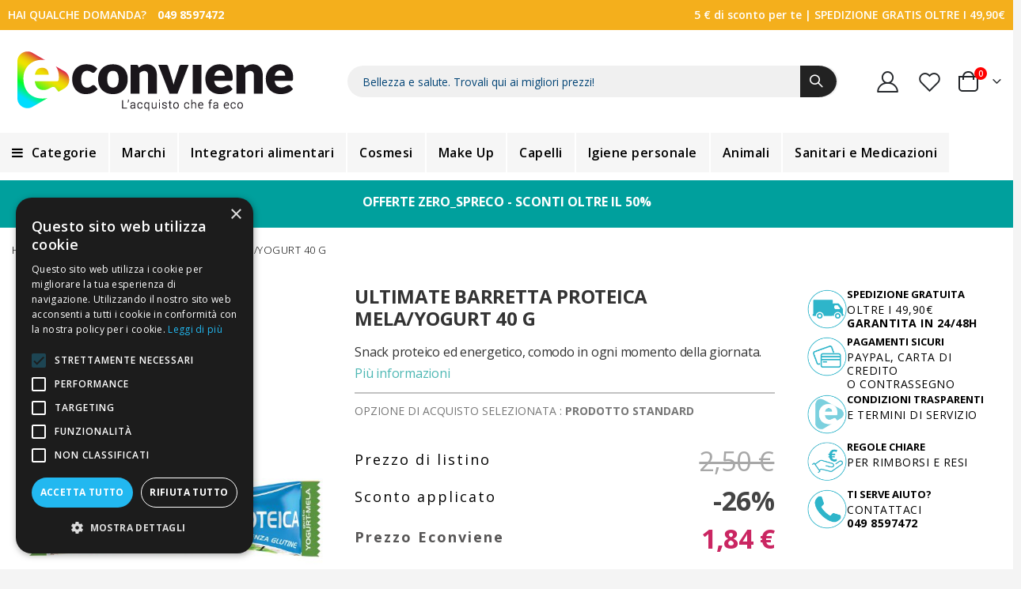

--- FILE ---
content_type: text/html; charset=UTF-8
request_url: https://www.econviene.it/barretta-proteica-mela-yogurt-40-g.html
body_size: 68471
content:
<!doctype html>
<html lang="it">
    <head prefix="og: http://ogp.me/ns# fb: http://ogp.me/ns/fb# product: http://ogp.me/ns/product#">
        <script>
    var BASE_URL = 'https\u003A\u002F\u002Fwww.econviene.it\u002F';
    var require = {
        'baseUrl': 'https\u003A\u002F\u002Fwww.econviene.it\u002Fstatic\u002Fversion1768905356\u002Ffrontend\u002FEconviene\u002Fcustom\u002Fit_IT'
    };</script>        <meta charset="utf-8"/>
<meta name="title" content="BARRETTA PROTEICA MELA/YOGURT 40 G | Econviene.it"/>
<meta name="description" content="Snack proteico ed energetico, comodo in ogni momento della giornata."/>
<meta name="robots" content="INDEX,FOLLOW"/>
<meta name="viewport" content="width=device-width, initial-scale=1, maximum-scale=1.0, user-scalable=no"/>
<meta name="format-detection" content="telephone=no"/>
<title>BARRETTA PROTEICA MELA/YOGURT 40 G | Econviene.it</title>
<link  rel="stylesheet" type="text/css"  media="all" href="https://www.econviene.it/static/version1768905356/frontend/Econviene/custom/it_IT/mage/calendar.css" />
<link  rel="stylesheet" type="text/css"  media="all" href="https://www.econviene.it/static/version1768905356/frontend/Econviene/custom/it_IT/css/styles-m.css" />
<link  rel="stylesheet" type="text/css"  media="all" href="https://www.econviene.it/static/version1768905356/frontend/Econviene/custom/it_IT/owl.carousel/assets/owl.carousel.css" />
<link  rel="stylesheet" type="text/css"  media="all" href="https://www.econviene.it/static/version1768905356/frontend/Econviene/custom/it_IT/fancybox/css/jquery.fancybox.css" />
<link  rel="stylesheet" type="text/css"  media="all" href="https://www.econviene.it/static/version1768905356/frontend/Econviene/custom/it_IT/icon-fonts/css/porto-icons-codes.css" />
<link  rel="stylesheet" type="text/css"  media="all" href="https://www.econviene.it/static/version1768905356/frontend/Econviene/custom/it_IT/simple-line-icons/css/simple-line-icons.css" />
<link  rel="stylesheet" type="text/css"  media="all" href="https://www.econviene.it/static/version1768905356/frontend/Econviene/custom/it_IT/icon-fonts/css/animation.css" />
<link  rel="stylesheet" type="text/css"  media="all" href="https://www.econviene.it/static/version1768905356/frontend/Econviene/custom/it_IT/font-awesome/css/font-awesome.min.css" />
<link  rel="stylesheet" type="text/css"  media="all" href="https://www.econviene.it/static/version1768905356/frontend/Econviene/custom/it_IT/Magento_Theme/css/component.css" />
<link  rel="stylesheet" type="text/css"  media="all" href="https://www.econviene.it/static/version1768905356/frontend/Econviene/custom/it_IT/Aheadworks_Autorelated/css/main.css" />
<link  rel="stylesheet" type="text/css"  media="all" href="https://www.econviene.it/static/version1768905356/frontend/Econviene/custom/it_IT/Amasty_Base/vendor/slick/amslick.min.css" />
<link  rel="stylesheet" type="text/css"  media="all" href="https://www.econviene.it/static/version1768905356/frontend/Econviene/custom/it_IT/Amasty_LibSwiperJs/vendor/swiper/swiper.min.css" />
<link  rel="stylesheet" type="text/css"  media="all" href="https://www.econviene.it/static/version1768905356/frontend/Econviene/custom/it_IT/Clerk_Clerk/css/powerstep.css" />
<link  rel="stylesheet" type="text/css"  media="all" href="https://www.econviene.it/static/version1768905356/frontend/Econviene/custom/it_IT/Ves_All/lib/bootstrap/css/bootstrap-tiny.css" />
<link  rel="stylesheet" type="text/css"  media="all" href="https://www.econviene.it/static/version1768905356/frontend/Econviene/custom/it_IT/Ves_All/lib/owl.carousel/assets/owl.carousel.css" />
<link  rel="stylesheet" type="text/css"  media="all" href="https://www.econviene.it/static/version1768905356/frontend/Econviene/custom/it_IT/Ves_All/css/font-awesome.min.css" />
<link  rel="stylesheet" type="text/css"  media="all" href="https://www.econviene.it/static/version1768905356/frontend/Econviene/custom/it_IT/Ves_Megamenu/css/animate.min.css" />
<link  rel="stylesheet" type="text/css"  media="all" href="https://www.econviene.it/static/version1768905356/frontend/Econviene/custom/it_IT/Ves_Megamenu/css/bootstrap-tiny.css" />
<link  rel="stylesheet" type="text/css"  media="all" href="https://www.econviene.it/static/version1768905356/frontend/Econviene/custom/it_IT/Ves_Megamenu/css/carousel.css" />
<link  rel="stylesheet" type="text/css"  media="all" href="https://www.econviene.it/static/version1768905356/frontend/Econviene/custom/it_IT/Ves_Megamenu/css/styles-m.css" />
<link  rel="stylesheet" type="text/css"  media="all" href="https://www.econviene.it/static/version1768905356/frontend/Econviene/custom/it_IT/WeltPixel_OwlCarouselSlider/css/owl.carousel.css" />
<link  rel="stylesheet" type="text/css"  media="all" href="https://www.econviene.it/static/version1768905356/frontend/Econviene/custom/it_IT/mage/gallery/gallery.css" />
<link  rel="stylesheet" type="text/css"  media="all" href="https://www.econviene.it/static/version1768905356/frontend/Econviene/custom/it_IT/Scalapay_Scalapay/css/scalapay.css" />
<link  rel="stylesheet" type="text/css"  media="all" href="https://www.econviene.it/static/version1768905356/frontend/Econviene/custom/it_IT/Wyomind_EstimatedDeliveryDate/css/styles.css" />
<link  rel="stylesheet" type="text/css"  media="screen and (min-width: 768px)" href="https://www.econviene.it/static/version1768905356/frontend/Econviene/custom/it_IT/css/styles-l.css" />
<link  rel="stylesheet" type="text/css"  media="screen and (min-width: 768px)" href="https://www.econviene.it/static/version1768905356/frontend/Econviene/custom/it_IT/Ves_Megamenu/css/styles-l.css" />
<link  rel="stylesheet" type="text/css"  media="print" href="https://www.econviene.it/static/version1768905356/frontend/Econviene/custom/it_IT/css/print.css" />
<script  type="text/javascript"  src="https://www.econviene.it/static/version1768905356/frontend/Econviene/custom/it_IT/requirejs/require.js"></script>
<script  type="text/javascript"  src="https://www.econviene.it/static/version1768905356/frontend/Econviene/custom/it_IT/mage/requirejs/mixins.js"></script>
<script  type="text/javascript"  src="https://www.econviene.it/static/version1768905356/frontend/Econviene/custom/it_IT/requirejs-config.js"></script>
<script  type="text/javascript"  src="https://www.econviene.it/static/version1768905356/frontend/Econviene/custom/it_IT/Magento_Theme/js/modernizr.custom.js"></script>
<script  type="text/javascript"  src="https://www.econviene.it/static/version1768905356/frontend/Econviene/custom/it_IT/Scalapay_Scalapay/js/scalapay.js"></script>
<script  type="text/javascript"  src="https://www.econviene.it/static/version1768905356/frontend/Econviene/custom/it_IT/Wyomind_EstimatedDeliveryDate/js/product.js"></script>
<script  type="text/javascript"  src="https://www.econviene.it/static/version1768905356/frontend/Econviene/custom/it_IT/Wyomind_EstimatedDeliveryDate/js/knob/knob.js"></script>
<link  rel="icon" type="image/x-icon" href="https://www.econviene.it/media/favicon/default/favicon.ico" />
<link  rel="shortcut icon" type="image/x-icon" href="https://www.econviene.it/media/favicon/default/favicon.ico" />
<!-- Hotjar Tracking Code for www.econviene.it   -->
<script>(function(h,o,t,j,a,r){ h.hj=h.hj||function(){(h.hj.q=h.hj.q||[]).push(arguments)}; h._hjSettings={hjid:681767,hjsv:6}; a=o.getElementsByTagName('head')[0]; r=o.createElement('script');r.async=1; r.src=t+h._hjSettings.hjid+j+h._hjSettings.hjsv; a.appendChild(r); })(window,document,'https://static.hotjar.com/c/hotjar-','.js?sv='); </script>

<!-- Google Tag Manager, bcknew GTM-T7C2ZS5 -->
<script>(function(w,d,s,l,i){w[l]=w[l]||[];w[l].push({'gtm.start':
new Date().getTime(),event:'gtm.js'});var f=d.getElementsByTagName(s)[0],
j=d.createElement(s),dl=l!='dataLayer'?'&l='+l:'';j.async=true;j.src=
'https://www.googletagmanager.com/gtm.js?id='+i+dl;f.parentNode.insertBefore(j,f);
})(window,document,'script','dataLayer','GTM-TNCSJZT');</script>
<!-- End Google Tag Manager -->
<!--NB3U1nojLSdpBOLQbYcIiwwPcusuhIrz -->
<!--
<script> 
function isIE() {
    const ua = window.navigator.userAgent; //Check the userAgent property of the window.navigator object
    const msie = ua.indexOf('MSIE '); // IE 10 or older
    const trident = ua.indexOf('Trident/'); //IE 11
    return (msie > 0 || trident > 0);
}
if (!isIE())
var script = document.createElement('script');
script.type='text/javascript';
script.src = '//cdn.catchjs.com/catch.js';      

document.getElementsByTagName('head')[0].appendChild(script);
</script>
-->

<link  rel="stylesheet" type="text/css"  href="/media/porto/web/css/ni_head.css" />
<link  rel="stylesheet" type="text/css"  href="/media/porto/web/css/ni_cartnew.css" />
<script src="/media/porto/web/js/ni.js" type="text/javascript"></script>
<style>.cart-discount > .discount > .content {
    display: block !important;
}
.cart-discount button.action.apply.primary {
    padding-left: 13px;
    padding-right: 13px;
}
#shopping-cart-table a.action.action-delete:not(:hover) {
    color: #222529;
}

#shopping-cart-table a.action.action-delete:before {
    content: "\f1f8";
    font-family: 'FontAwesome';
}

#shopping-cart-table a.action.action-delete:after {
    content: "Elimina";
    float: left;
    margin-right: 7px;
}

#shopping-cart-table a.action.action-edit {
    display: none;
}
@media(max-width:768px){
.catalog-product-view .cn_content
 {
    max-width: 100% !important;
}
}
</style>
        
<link rel="stylesheet" href="//fonts.googleapis.com/css?family=Open+Sans%3A300%2C300italic%2C400%2C400italic%2C600%2C600italic%2C700%2C700italic%2C800%2C800italic&amp;v1&amp;subset=latin%2Clatin-ext" type="text/css" media="screen"/>

    <link rel="stylesheet" type="text/css" media="all" href="https://www.econviene.it/media/porto/web/bootstrap/css/bootstrap.optimized.min.css">
    <link rel="stylesheet" type="text/css" media="all" href="https://www.econviene.it/media/porto/web/css/animate.optimized.css">
<link rel="stylesheet" type="text/css" media="all" href="https://www.econviene.it/media/porto/web/css/header/type1.css">
<link rel="stylesheet" type="text/css" media="all" href="https://www.econviene.it/media/porto/web/css/custom.css">
<link rel="stylesheet" type="text/css" media="all" href="https://www.econviene.it/media/porto/configed_css/design_default.css">
<link rel="stylesheet" type="text/css" media="all" href="https://www.econviene.it/media/porto/configed_css/settings_default.css">
<script type="text/javascript">
var redirect_cart = false;
var porto_config = {
    paths: {
        'parallax': 'js/jquery.parallax.min',
        'owlcarousel': 'owl.carousel/owl.carousel',
        'floatelement': 'js/jquery.floatelement'
    },
    shim: {
        'owlcarousel': {
          deps: ['jquery']
        },
        'owlcarousel_thumbs': {
          deps: ['jquery','owlcarousel']
        },
        'floatelement': {
          deps: ['jquery']
        }
    }
};

require.config(porto_config);
</script>
<script type="text/javascript">
require([
    'jquery'
], function ($) {
    var scrolled = false;
    $(window).scroll(function(){
        if($(window).width()>=992){
            if(160<$(window).scrollTop() && !scrolled){
                $('.page-header:not(.sticky-header)').css("height",$('.page-header:not(.sticky-header)').height()+'px');
                $('.page-header').addClass("sticky-header");
                scrolled = true;
                if($(".page-header").hasClass("type1") || $(".page-header").hasClass("type2") || $(".page-header").hasClass("type6")) {
                  $('.page-header .minicart-wrapper').after('<div class="minicart-place hide"></div>');
                  var minicart = $('.page-header .minicart-wrapper').detach();
                  $('.page-header nav.navigation').append(minicart);

                                  }
                            }
            if(160>=$(window).scrollTop() && scrolled){
                $('.page-header.sticky-header').css("height",'auto');
                $('.page-header').removeClass("sticky-header");
                scrolled = false;
                if($(".page-header").hasClass("type1") || $(".page-header").hasClass("type2") || $(".page-header").hasClass("type6")) {
                  var minicart;
                  minicart = $('.page-header .navigation .minicart-wrapper').detach();
                  $('.minicart-place').after(minicart);
                  $('.minicart-place').remove();
                  $('.page-header .minicart-wrapper-moved').addClass("minicart-wrapper").removeClass("minicart-wrapper-moved").removeClass("hide");

                                  }
            }
        }
        if($('body').hasClass('mobile-sticky')) {
            if($(window).width()<=991){
                if(130<$(window).scrollTop() && !scrolled){
                  $('.page-header:not(.sticky-header)').css("height",$('.page-header:not(.sticky-header)').height()+'px');
                  $('.page-header').addClass("sticky-header");
                  scrolled = true;
                }
                if(130>=$(window).scrollTop() && scrolled){
                  $('.page-header.sticky-header').css("height",'auto');
                  $('.page-header').removeClass("sticky-header");
                  scrolled = false;
                }
            }
        }
    });
    $(window).resize(function(){
      var b_w = $(window).width();
      if(b_w <= 991){
        if($('.page-header .navigation .minicart-wrapper').length > 0) {
          var minicart;
          minicart = $('.page-header .navigation .minicart-wrapper').detach();
          $('.minicart-place').after(minicart);
          $('.minicart-place').remove();
          $('.page-header .minicart-wrapper-moved').addClass("minicart-wrapper").removeClass("minicart-wrapper-moved").removeClass("hide");
        }
      }
    });
});
</script>
    <script type="text/x-magento-init">
        {
            "*": {
                "Magento_PageCache/js/form-key-provider": {}
            }
        }
    </script>

<script>
    affiliation = "https://www.econviene.it/";
    is_enable = 1;
    tvc_UA_ID = "UA-108139892-1";
    tvc_measurement_IDGA4 = "G-1CSTQEC42C";
    tvc_method = "gtag";
    tvc_mode = "google_analytics_4";
    tvc_ua_both = "G-1CSTQEC42C";
    tvc_ga4_both = "G-1CSTQEC42C";
    tvc_gtm = 0;
    tvc_ip = "1";
    tvc_ClientIDEnable = 0;
    tvc_user_id = "";
    tvc_ver = "2.4.4-p11";
    tvc_OptOut = 1;
    tvc_fbPixel = 0;
    tvc_fbPixelID = "106325840217029";
    tvc_cur = "EUR";
    tvc_optimise = "";
    tvc_cust_session = "Guest User";
    tvc_df = 0;
    tvc_link_attr = 0;
    tvc_ads_feature = 0;

    tvc_smd = {
        'tvc_UA_ID' : tvc_UA_ID,
        'tvc_measurement_id' : tvc_measurement_IDGA4,
        'tvc_mode' : tvc_mode,
        'tvc_method' : tvc_method,
        'tvc_both_uaid' : tvc_ua_both,
        'tvc_both_ga4id' : tvc_ga4_both,
        'tvc_cur' : tvc_cur,
        'tvc_mage_version' : tvc_ver,
        'tvc_extension_version' : "2.0.1",
        'tvc_license' : "M2-AGA",
        'tvc_ip' : tvc_ip,
        'tvc_OptOut' : tvc_OptOut,
        'tvc_ClientIDEnable' : tvc_ClientIDEnable,
        'tvc_user_id' : tvc_user_id,
        'tvc_link_trribution' : tvc_link_attr,
        'tvc_disable_ads_feature': tvc_ads_feature
    };

    /**
        * Opt Out concent function Enable/Disable
        */

    if (tvc_OptOut !== 0) {
        /**
            * Set to the same value as the web property used on the site
            */
        gaProperty = tvc_UA_ID;
        // Disable tracking if the opt-out cookie exists.
        disableStr = "ga-disable-" + gaProperty;
        if (document.cookie.indexOf(disableStr + "=true") > -1) {
            window[disableStr] = true;
        }

        /**
            * Opt-out function
            */
        function gaOptout() {
            expDate = new Date;
            expDate.setMonth(expDate.getMonth() + 26);
            document.cookie = disableStr + "=true; expires=" + expDate.toGMTString() + ";path=/";
            window[disableStr] = true;
        }
    }
</script>





    <!-- Global site tag (gtag.js) - Google Analytics 4 -->
    <script async src="https://www.googletagmanager.com/gtag/js?id=G-1CSTQEC42C"></script>
    <script>
        window.dataLayer = window.dataLayer || [];

        function gtag(){
            dataLayer.push(arguments);
        }

        gtag('js', new Date());
        gtag('config', 'G-1CSTQEC42C',{'send_page_view' : false,'non_interaction': true});

        if (tvc_user_id !== '') {
            gtag('config', 'G-1CSTQEC42C',{'user_id': tvc_user_id,'send_page_view' : false,'non_interaction': true});
        }

        if(tvc_ads_feature === 1){
            gtag('set','allow_ad_personalization_signals', false );
        }

        if(tvc_ip === 1){
            gtag('event', 'IP Anonymization', { 'anonymize_ip': true });
        }

        require(
            ['Tatvic_ActionableGoogleAnalytics/js/ga4script','jquery'],
            function(ga4_script){
                var obj = new ga4_script();
                obj.custom_dimentions();
                obj.custom_metrics();
            }
        );
    </script>
    <!-- End Global site tag (gtag.js) - Google Analytics 4 -->



    <script>
        // Start Google Tag Manager
        (function (w, d, s, l, i) {
            w[l] = w[l] || [];
            w[l].push({'gtm.start': new Date().getTime(), event: 'gtm.js' });
            var f = d.getElementsByTagName(s)[0], j = d.createElement(s), dl = l != 'dataLayer' ? '&l=' + l : '';
            j.async = true;
            j.src = 'https://www.googletagmanager.com/gtm.js?id=' + i + dl;
            f.parentNode.insertBefore(j, f);
        })(window, document, 'script', 'dataLayer', 'GTM-PM9RR2G');
        // End Google Tag Manager
    </script>

<script>
            var tvc_form =0;
            var tvc_user ="Guest User";
            exec_tvc_scroll = true;
            
    </script><script>
                var tvc_pp = {"tvc_id":"54295","tvc_i":"912162981","tvc_name":"ULTIMATE BARRETTA PROTEICA MELA\/YOGURT 40 G","tvc_p":1.84,"tvc_c":"barrette sport","tvc_stk":0,"tvc_ss":"out_of_stock","0":[],"1":[]};
                var tvc_rp = tvc_pp[0];
                var tvc_usp = tvc_pp[1];
                exec_tvc_t_ppv = true;
		</script>

<meta property="og:type" content="product" />
<meta property="og:title"
      content="ULTIMATE&#x20;BARRETTA&#x20;PROTEICA&#x20;MELA&#x2F;YOGURT&#x20;40&#x20;G" />
<meta property="og:image"
      content="https://www.econviene.it/media/catalog/product/cache/03c52cdb593e50299f2252ce8843457c/9/1/912162981.jpg" />
<meta property="og:description"
      content="Snack&#x20;proteico&#x20;ed&#x20;energetico,&#x20;comodo&#x20;in&#x20;ogni&#x20;momento&#x20;della&#x20;giornata." />
<meta property="og:url" content="https://www.econviene.it/barretta-proteica-mela-yogurt-40-g.html" />
    <meta property="product:price:amount" content="1.84"/>
    <meta property="product:price:currency"
      content="EUR"/>
<script type="application/ld+json">{"@context":"http:\/\/schema.org","@type":"WebSite","url":"https:\/\/www.econviene.it\/","name":"Econviene"}</script><script type="application/ld+json">{"@context":"http:\/\/schema.org","@type":"BreadcrumbList","itemListElement":[{"@type":"ListItem","item":{"@id":"https:\/\/www.econviene.it\/barretta-proteica-mela-yogurt-40-g.html","name":"ULTIMATE BARRETTA PROTEICA MELA\/YOGURT 40 G"},"position":1}]}</script><script type="application/ld+json">{"@context":"http:\/\/schema.org","@type":"Product","name":"ULTIMATE BARRETTA PROTEICA MELA\/YOGURT 40 G","description":"Snack proteico ed energetico, comodo in ogni momento della giornata.","image":"https:\/\/www.econviene.it\/media\/catalog\/product\/cache\/aaf150e7f554d3f926e1b9dbe5a543d9\/9\/1\/912162981.jpg","offers":{"@type":"http:\/\/schema.org\/Offer","price":1.84,"url":"https:\/\/www.econviene.it\/barretta-proteica-mela-yogurt-40-g.html","priceCurrency":"EUR","availability":"http:\/\/schema.org\/OutOfStock","shippingDetails":{"deliveryTime":{"businessDays":{"@type":"OpeningHoursSpecification","dayOfWeek":[""]},"@type":"ShippingDeliveryTime"},"@type":"OfferShippingDetails"}},"brand":{"@type":"Brand","name":"ULTIMATE"},"manufacturer":"ULTIMATE","gtin13":"8007659002418","sku":"912162981"}</script><script type="application/ld+json">{"@context":"http:\/\/schema.org\/","@type":"WebPage","speakable":{"@type":"SpeakableSpecification","cssSelector":[".description"],"xpath":["\/html\/head\/title"]}}</script><link rel="canonical" href="https://www.econviene.it/barretta-proteica-mela-yogurt-40-g.html" />    </head>
    <body data-container="body"
          data-mage-init='{"loaderAjax": {}, "loader": { "icon": "https://www.econviene.it/static/version1768905356/frontend/Econviene/custom/it_IT/images/loader-2.gif"}}'
        id="html-body" class="catalog-product-view product-barretta-proteica-mela-yogurt-40-g  layout-1220 wide mobile-sticky page-layout-1column">
        <div class="sticky-product hide ">
    <div class="container">
        <div class="sticky-image">
           <img class="product-image-photo default_image" src="https://www.econviene.it/media/catalog/product/cache/8d5d247f298b92228d6c8c40a0f29b49/9/1/912162981.jpg" alt="ULTIMATE BARRETTA PROTEICA MELA/YOGURT 40 G"/>
        </div>
        <div class="sticky-detail">
            <div class="product-name-area">
                <h2 class="product-name">ULTIMATE BARRETTA PROTEICA MELA/YOGURT 40 G</h2>
                <div class="product-info-price"></div>
            </div>
        </div>
                    </div>
</div>
<script type="text/javascript">
require([
    'jquery'
], function ($) {
    $(window).on('load',function(){
        var p_scrolled = false;
        var offset = $('.product.detailed').length > 0 ? $('.product.detailed').offset().top : '0';
        $(window).scroll(function(){
            if(offset < $(window).scrollTop() && !p_scrolled){
                p_scrolled = true;
                $('.product-info-main .product-info-price > *').each(function(){
                    $(this).parent().append($(this).clone());
                    var tmp = $(this).detach();
                    $('.sticky-product .product-info-price').append(tmp);
                });
                $(".sticky-product").removeClass("hide");
                $("#product-addtocart-button").off("DOMSubtreeModified").on("DOMSubtreeModified",function(){
                    $("#product-addtocart-button-clone").html($(this).html());
                    $("#product-addtocart-button-clone").attr("class",$(this).attr("class"));
                });
            }
            if(offset >= $(window).scrollTop() && p_scrolled){
                p_scrolled = false;
                $('.product-info-main .product-info-price > *').remove();
                $('.sticky-product .product-info-price > *').each(function(){
                    var tmp = $(this).detach();
                    $('.product-info-main .product-info-price').append(tmp);
                });
                $(".sticky-product").addClass("hide");
            }
        });
        $("#product-addtocart-button-clone").click(function(){
            $("#product-addtocart-button").trigger("click");
        });
    });
});
</script>
    <link rel="stylesheet" type="text/css" media="all" href="https://www.econviene.it/media/accelasearch.css"/>
    <script defer src="https://svc11.accelasearch.io/API/shops/8e33ff307c462279e0d871653245fb46/loader"></script>


<script type="text/x-magento-init">
    {
        "*": {
            "Magento_PageBuilder/js/widget-initializer": {
                "config": {"[data-content-type=\"slider\"][data-appearance=\"default\"]":{"Magento_PageBuilder\/js\/content-type\/slider\/appearance\/default\/widget":false},"[data-content-type=\"map\"]":{"Magento_PageBuilder\/js\/content-type\/map\/appearance\/default\/widget":false},"[data-content-type=\"row\"]":{"Magento_PageBuilder\/js\/content-type\/row\/appearance\/default\/widget":false},"[data-content-type=\"tabs\"]":{"Magento_PageBuilder\/js\/content-type\/tabs\/appearance\/default\/widget":false},"[data-content-type=\"slide\"]":{"Magento_PageBuilder\/js\/content-type\/slide\/appearance\/default\/widget":{"buttonSelector":".pagebuilder-slide-button","showOverlay":"hover","dataRole":"slide"}},"[data-content-type=\"banner\"]":{"Magento_PageBuilder\/js\/content-type\/banner\/appearance\/default\/widget":{"buttonSelector":".pagebuilder-banner-button","showOverlay":"hover","dataRole":"banner"}},"[data-content-type=\"buttons\"]":{"Magento_PageBuilder\/js\/content-type\/buttons\/appearance\/inline\/widget":false},"[data-content-type=\"products\"][data-appearance=\"carousel\"]":{"Magento_PageBuilder\/js\/content-type\/products\/appearance\/carousel\/widget":false}},
                "breakpoints": {"desktop":{"conditions":{"min-width":"1024px"},"options":{"products":{"default":{"slidesToShow":"4"}}},"label":"Desktop","stage":true,"default":true,"class":"desktop-switcher","icon":"Magento_PageBuilder::css\/images\/switcher\/switcher-desktop.svg"},"tablet":{"conditions":{"max-width":"1024px","min-width":"768px"},"options":{"products":{"default":{"slidesToShow":"4"},"continuous":{"slidesToShow":"3"}}}},"mobile":{"conditions":{"max-width":"768px","min-width":"640px"},"options":{"products":{"default":{"slidesToShow":"2"},"continuous":{"slidesToShow":"2"}}},"label":"Mobile","stage":true,"class":"mobile-switcher","icon":"Magento_PageBuilder::css\/images\/switcher\/switcher-mobile.svg","media":"only screen and (max-width: 768px)"},"mobile-small":{"conditions":{"max-width":"640px"},"options":{"products":{"default":{"slidesToShow":"2"},"continuous":{"slidesToShow":"1"}}}}}            }
        }
    }
</script>

<script type="text/x-magento-init">
    {
        "*": {
            "mage/cookies": {
                "expires": null,
                "path": "\u002F",
                "domain": ".www.econviene.it",
                "secure": true,
                "lifetime": "3600"
            }
        }
    }
</script>
    <noscript>
        <div class="message global noscript">
            <div class="content">
                <p>
                    <strong>I JavaScript sembrano essere disabilitati nel tuo browser.</strong>
                    <span>
                        Per una migliore esperienza sul nostro sito, assicurati di attivare i javascript nel tuo browser.                    </span>
                </p>
            </div>
        </div>
    </noscript>

<script>
    window.cookiesConfig = window.cookiesConfig || {};
    window.cookiesConfig.secure = true;
</script><script>    require.config({
        map: {
            '*': {
                wysiwygAdapter: 'mage/adminhtml/wysiwyg/tiny_mce/tinymceAdapter'
            }
        }
    });</script><script>    require.config({
        paths: {
            googleMaps: 'https\u003A\u002F\u002Fmaps.googleapis.com\u002Fmaps\u002Fapi\u002Fjs\u003Fv\u003D3\u0026key\u003D'
        },
        config: {
            'Magento_PageBuilder/js/utils/map': {
                style: '',
            },
            'Magento_PageBuilder/js/content-type/map/preview': {
                apiKey: '',
                apiKeyErrorMessage: 'You\u0020must\u0020provide\u0020a\u0020valid\u0020\u003Ca\u0020href\u003D\u0027https\u003A\u002F\u002Fwww.econviene.it\u002Fadminhtml\u002Fsystem_config\u002Fedit\u002Fsection\u002Fcms\u002F\u0023cms_pagebuilder\u0027\u0020target\u003D\u0027_blank\u0027\u003EGoogle\u0020Maps\u0020API\u0020key\u003C\u002Fa\u003E\u0020to\u0020use\u0020a\u0020map.'
            },
            'Magento_PageBuilder/js/form/element/map': {
                apiKey: '',
                apiKeyErrorMessage: 'You\u0020must\u0020provide\u0020a\u0020valid\u0020\u003Ca\u0020href\u003D\u0027https\u003A\u002F\u002Fwww.econviene.it\u002Fadminhtml\u002Fsystem_config\u002Fedit\u002Fsection\u002Fcms\u002F\u0023cms_pagebuilder\u0027\u0020target\u003D\u0027_blank\u0027\u003EGoogle\u0020Maps\u0020API\u0020key\u003C\u002Fa\u003E\u0020to\u0020use\u0020a\u0020map.'
            },
        }
    });</script><script>
    require.config({
        shim: {
            'Magento_PageBuilder/js/utils/map': {
                deps: ['googleMaps']
            }
        }
    });</script><!-- BEGIN Trovaprezzi Trusted Program CODE -->




<script type="text/javascript" src="https://tps.trovaprezzi.it/javascripts/tracking-vanilla.min.js"></script>

<!-- END  Trovaprezzi Trusted Program CODE -->
<script type="text/x-magento-init">
    {
        "*": {
            "Connectif_Integration/js/ajaxConnectifTags": {
                "url": "https://www.econviene.it/connectif/tags/ajaxconnectiftags"
            }
        }
    }
</script><script type="text/javascript">
require([
    'jquery',
    'themeSticky'
], function ($) {
  if(!$("body").hasClass("page-layout-1column") && !$("body").hasClass("account")) {
    $(".sidebar.sidebar-main .sidebar-content").themeSticky({
      autoInit: true,
      minWidth: 992,
      containerSelector: '.page-main .columns',
      autoFit: true,
      paddingOffsetBottom: 10,
      paddingOffsetTop: 60
    });
  }
});
</script>
<script type="text/javascript">
require([
    'jquery'
], function ($) {
    $(document).ready(function(){
        if(!($("body").hasClass("product-type-default") || $("body").hasClass("product-type-carousel") || $("body").hasClass("product-type-fullwidth") || $("body").hasClass("product-type-grid") || $("body").hasClass("product-type-sticky-right") || $("body").hasClass("product-type-wide-grid"))) {
                    if($(".block.upsell").length > 0) {
            var u = $('<div class="main-upsell-product-detail"/>');
            $('<div class="container"/>').html($(".block.upsell").detach()).appendTo(u);
            $("#maincontent").after(u);
        }
            }
            $(".box-tocart .actions").after('<div class="moved-add-to-links"></div>');
        $(".product-social-links > .product-addto-links").appendTo(".moved-add-to-links");
        $(".product-social-links > .action.mailto").appendTo(".product-addto-links");
        });
});
</script>
<div class="page-wrapper"><header class="page-header type1" >
  <div class="main-panel-top">
      <div class="container">
          <div class="main-panel-inner">
              <div class="panel wrapper">
                  <div class="econviene_header_top">
                    <div data-content-type="html" data-appearance="default" data-element="main" data-decoded="true"><div class="top_header">
    <div class="help_section">
        <p>HAI QUALCHE DOMANDA? <a href="tel:0498597472">049 8597472</a></p>
    </div>
    <div class="free_shipping">
        <p><a href="https://www.econviene.it/iscriviti/">5 € di sconto per te</a> | SPEDIZIONE GRATIS OLTRE I 49,90€</p>
    </div>
</div>
<div class="top_header mobile">
    <div class="free_shipping">
        <p><a href="tel:0498597472"><i class="fa fa-phone"></i>0498597472</a><a href="https://www.econviene.it/iscriviti/"> | 5€ di sconto per te</a> | SPEDIZIONE GRATIS OLTRE I 49,90€</p>
    </div>
</div>
<style>
    .econviene_header_top{
        width: 100%;
    }
    .top_header.mobile{display: none;}
    .free_shipping a{
       color: #fff;
     }
    .top_header{
        display: flex;
        align-items: center;
        justify-content: space-between;
    }
    .top_header .help_section a{
        color: #fff;
        font-weight: bold;
        margin-left: 10px;
    }
@media(max-width: 767px){
.top_header{display: none;}
.top_header.mobile{display: block;}
}

@media (max-width: 767px) {
    .econviene_header_top * {
        font-size: 9px !important;
    }
}
</style></div>                  </div>
                <div class="header-left">
                  <div class="panel header">
                                                              </div>
                </div>
                <div class="header-right">
                  <div class="panel header show-icon-tablet">
                    <div class="top-links-icon">
                      <a href="javascript:;">Links</a>
                    </div>
                    <ul class="header links">    <li class="greet welcome" data-bind="scope: 'customer'">
        <!-- ko if: customer().fullname  -->
        <span class="logged-in"
              data-bind="text: new String('Ciao, %1!').replace('%1', customer().firstname)">
        </span>
        <!-- /ko -->
        <!-- ko ifnot: customer().fullname  -->
        <span class="not-logged-in"
              data-bind="html: ''"></span>
                <!-- /ko -->
    </li>
    <script type="text/x-magento-init">
    {
        "*": {
            "Magento_Ui/js/core/app": {
                "components": {
                    "customer": {
                        "component": "Magento_Customer/js/view/customer"
                    }
                }
            }
        }
    }
    </script>
<li class="item link compare hide" data-bind="scope: 'compareProducts'" data-role="compare-products-link">
    <a class="action compare" title="Confronta Prodotti"
       data-bind="attr: {'href': compareProducts().listUrl}, css: {'': !compareProducts().count}"
    >
    	<em class="porto-icon-chart hidden-xs"></em>
        Confronta        (<span class="counter qty" data-bind="text: compareProducts().countCaption"></span>)
    </a>
</li>
<script type="text/x-magento-init">
{"[data-role=compare-products-link]": {"Magento_Ui/js/core/app": {"components":{"compareProducts":{"component":"Magento_Catalog\/js\/view\/compare-products"}}}}}
</script>
<li class="link authorization-link" data-label="o">
    <a href="https://www.econviene.it/customer/account/login/"        >Accedi</a>
</li>
<li><a href="https://www.econviene.it/customer/account/create/" id="idwbX0j1DM" >Crea un Account</a></li></ul>                  </div>
                                  </div>
              </div>
          </div>
      </div>
  </div>
    <div class="header-main">
    <div class="header content header-row">
      <div class="header-left">
        <span data-action="toggle-nav" class="action nav-toggle"><span>Toggle Nav</span></span>
            <a class="logo" href="https://www.econviene.it/" title="Econviene">
        <img src="https://www.econviene.it/media/logo/default/logo_1__1.png"
             alt="Econviene"
             width="170"             height="57"        />
    </a>
      </div>
      <div class="header-center">
        <div class="search-area show-icon-tablet">
          <a href="javascript:void(0);" class="search-toggle-icon"><span><i class="porto-icon-magnifier"></i></span></a>
          <div class="block block-search">
    <div class="block block-content">
        <form class="form minisearch" id="search_mini_form" action="https://www.econviene.it/catalogsearch/result/" method="get">
            <div class="field search">
                <div class="control">
                    <input id="search"
                           data-mage-init='{"quickSearch":{
                                "formSelector":"#search_mini_form",
                                "url":"https://www.econviene.it/search/ajax/suggest/",
                                "destinationSelector":"#search_autocomplete"}
                           }'
                           type="text"
                           name="q"
                           value=""
                           placeholder="Bellezza e salute. Trovali qui ai migliori prezzi!"
                           class="input-text"
                           maxlength="128"
                           role="combobox"
                           aria-haspopup="false"
                           aria-autocomplete="both"
                           autocomplete="off"/>
                    <div id="search_autocomplete" class="search-autocomplete"></div>
                    <div class="nested">
    <a class="action advanced" href="https://www.econviene.it/catalogsearch/advanced/" data-action="advanced-search">
        Ricerca avanzata    </a>
</div>
                </div>
            </div>
            <div class="actions">
                <button type="submit"
                        title="Ricerca"
                        class="action search">
                    <span>Ricerca</span>
                </button>
            </div>
        </form>
    </div>
</div>
        </div>
      </div>
      <div class="header-right">
        <div class="header-contact">
                    <a href="https://www.econviene.it/customer/account/" class="my-account m-l-xs mr-1 mr-lg-2" title="Il mio account"><i class="porto-icon-user-2"></i></a>
          <a href="https://www.econviene.it/wishlist" class="wishlist mr-1 mr-lg-2 pr-lg-1" title="Wishlist"><i class="porto-icon-wishlist-2"></i></a>
        </div>
        
<div data-block="minicart" class="minicart-wrapper cart-design-2">
    <a class="action showcart" href="https://www.econviene.it/checkout/cart/"
       data-bind="scope: 'minicart_content'">
       <i class="minicart-icon porto-icon-shopping-cart"></i>
        <span class="text">Carrello</span>
        <span class="counter qty empty"
              data-bind="css: { empty: !!getCartParam('summary_count') == false }, blockLoader: isLoading">
            <span class="counter-number">
            <!-- ko if: getCartParam('summary_count') --><!-- ko text: getCartParam('summary_count') --><!-- /ko --><!-- /ko -->
            <!-- ko ifnot: getCartParam('summary_count') -->0<!-- /ko -->
            </span>
            <span class="counter-label">
                <!-- ko i18n: 'items' --><!-- /ko -->
            </span>
        </span>
    </a>
    <a class="showcart action-subtotal d-none" href="https://www.econviene.it/checkout/cart/"
       data-bind="scope: 'minicart_content'">
        <span class="cart-subtotal">
          Carrello          <span class="cart-price">
            <span class="amount" data-bind="html: getCartParam('subtotal_excl_tax')">
              <!-- ko if: !getCartParam('subtotal_excl_tax') -->
                  <!-- ko i18n: '€ 0.00' --><!-- /ko -->
              <!-- /ko -->
            </span>
          </span>
        </span>
    </a>
            <div class="block block-minicart empty"
             data-role="dropdownDialog"
             data-mage-init='{"dropdownDialog":{
                "appendTo":"[data-block=minicart]",
                "triggerTarget":".showcart",
                "timeout": "2000",
                "closeOnMouseLeave": false,
                "closeOnEscape": true,
                "triggerClass":"active",
                "parentClass":"active",
                "buttons":[]}}'>
            <div id="minicart-content-wrapper" data-bind="scope: 'minicart_content'">
                <!-- ko template: getTemplate() --><!-- /ko -->
            </div>
        </div>
        <script>
        window.checkout = {"shoppingCartUrl":"https:\/\/www.econviene.it\/checkout\/cart\/","checkoutUrl":"https:\/\/www.econviene.it\/checkout\/","updateItemQtyUrl":"https:\/\/www.econviene.it\/checkout\/sidebar\/updateItemQty\/","removeItemUrl":"https:\/\/www.econviene.it\/checkout\/sidebar\/removeItem\/","imageTemplate":"Magento_Catalog\/product\/image_with_borders","baseUrl":"https:\/\/www.econviene.it\/","minicartMaxItemsVisible":3,"websiteId":"1","maxItemsToDisplay":10,"storeId":"1","storeGroupId":"1","agreementIds":["1","3"],"customerLoginUrl":"https:\/\/www.econviene.it\/customer\/account\/login\/","isRedirectRequired":false,"autocomplete":"off","captcha":{"user_login":{"isCaseSensitive":false,"imageHeight":50,"imageSrc":"","refreshUrl":"https:\/\/www.econviene.it\/captcha\/refresh\/","isRequired":false,"timestamp":1769751612}}};
    </script>
    <script type="text/x-magento-init">
    {
        "[data-block='minicart']": {
            "Magento_Ui/js/core/app": {"components":{"minicart_content":{"children":{"subtotal.container":{"children":{"subtotal":{"children":{"subtotal.totals":{"config":{"display_cart_subtotal_incl_tax":1,"display_cart_subtotal_excl_tax":0,"template":"Magento_Tax\/checkout\/minicart\/subtotal\/totals"},"children":{"subtotal.totals.msrp":{"component":"Magento_Msrp\/js\/view\/checkout\/minicart\/subtotal\/totals","config":{"displayArea":"minicart-subtotal-hidden","template":"Magento_Msrp\/checkout\/minicart\/subtotal\/totals"}}},"component":"Magento_Tax\/js\/view\/checkout\/minicart\/subtotal\/totals"}},"component":"uiComponent","config":{"template":"Magento_Checkout\/minicart\/subtotal"}}},"component":"uiComponent","config":{"displayArea":"subtotalContainer"}},"item.renderer":{"component":"Magento_Checkout\/js\/view\/cart-item-renderer","config":{"displayArea":"defaultRenderer","template":"Magento_Checkout\/minicart\/item\/default"},"children":{"item.image":{"component":"Magento_Catalog\/js\/view\/image","config":{"template":"Magento_Catalog\/product\/image","displayArea":"itemImage"}},"checkout.cart.item.price.sidebar":{"component":"uiComponent","config":{"template":"Magento_Checkout\/minicart\/item\/price","displayArea":"priceSidebar"}}}},"extra_info":{"component":"uiComponent","config":{"displayArea":"extraInfo"}},"promotion":{"component":"uiComponent","config":{"displayArea":"promotion"}}},"config":{"itemRenderer":{"default":"defaultRenderer","simple":"defaultRenderer","virtual":"defaultRenderer"},"template":"Magento_Checkout\/minicart\/content"},"component":"Magento_Checkout\/js\/view\/minicart"}},"types":[]}        },
        "*": {
            "Magento_Ui/js/block-loader": "https://www.econviene.it/static/version1768905356/frontend/Econviene/custom/it_IT/images/loader-1.gif"
        }
    }
    </script>
</div>
      </div>
    </div>
  </div>
      <div class="sections nav-sections">
                <div class="section-items nav-sections-items"
             data-mage-init='{"tabs":{"openedState":"active"}}'>
                                            <div class="section-item-title nav-sections-item-title"
                     data-role="collapsible">
                    <a class="nav-sections-item-switch"
                       data-toggle="switch" href="#store.menu">
                        Menù                    </a>
                </div>
                <div class="section-item-content nav-sections-item-content"
                     id="store.menu"
                     data-role="content">
                    <div id="top-menu-1769751614" class="block ves-megamenu top-navigation ves-offcanvas ves-dhorizontal ves-megamenu-hover  top-menu">
            <div class="navbar ves-navbar">
        <span class="ves-navtoggle ves-navtoggletop-menu-1769751614">
            <span>Toggle Nav</span>
        </span>
    </div>
        <div class="navigation navitaion1769751614697c443e660ab">
        <nav class="navigation" data-action="navigation">
            <ul id="nav1769751614697c443e660ab" class="nav1769751614697c443e660ab"   data-mage-init='{"menu":{"responsive":false, "expanded":false, "position":{"my":"left top","at":"left bottom"}}}' data-toggle-mobile-nav="false">
                <li id="vesitem-12117697516121657078950" class=" nav-item level0 submenu-alignleft subhover  dropdown level-top all-category"><div class="item-before-content"><p style="margin: 0;"></p><div id="dl-menu" class="dl-menuwrapper">
    <div class="dl-trigger"><i class="fa fa-bars"></i><span>Categorie</span></div>
    <ol class="dl-menu">
        <li><a href="https://www.econviene.it/integratori-alimentari.html"><span>Integratori alimentari</span><span class="dl-arrow"><i class="fa fa-angle-right"></i></span></a><ol class="dl-submenu"><li class="dl-submenu-header"><li><a href="https://www.econviene.it/integratori-alimentari/alitosi.html"><span>Alitosi</span></a></li><li><a href="https://www.econviene.it/integratori-alimentari/alitosi/anti-eta-e-invecchiamento.html"><span>Anti Et&agrave; e Invecchiamento</span></a></li><li><a href="https://www.econviene.it/integratori-alimentari/apparato-uro-genitale.html"><span>Apparato Uro-Genitale</span><span class="dl-arrow"><i class="fa fa-angle-right"></i></span></a><ol class="dl-submenu"><li class="dl-submenu-header"><li><a href="https://www.econviene.it/integratori-alimentari/apparato-uro-genitale/integratori-prostata.html"><span>integratori prostata</span></a></li></ol></li><li><a href="https://www.econviene.it/integratori-alimentari/integratori-apparato-muscolo-scheletrico.html"><span>integratori apparato muscolo scheletrico</span><span class="dl-arrow"><i class="fa fa-angle-right"></i></span></a><ol class="dl-submenu"><li class="dl-submenu-header"><li><a href="https://www.econviene.it/integratori-alimentari/integratori-apparato-muscolo-scheletrico/integratori-articolazioni.html"><span>integratori articolazioni</span></a></li></ol></li><li><a href="https://www.econviene.it/integratori-alimentari/integratori-circolazione.html"><span>Integratori circolazione</span><span class="dl-arrow"><i class="fa fa-angle-right"></i></span></a><ol class="dl-submenu"><li class="dl-submenu-header"><li><a href="https://www.econviene.it/integratori-alimentari/integratori-circolazione/integratori-cuore.html"><span>integratori cuore</span></a></li><li><a href="https://www.econviene.it/integratori-alimentari/integratori-circolazione/integratori-pressione.html"><span>integratori pressione</span></a></li><li><a href="https://www.econviene.it/integratori-alimentari/integratori-circolazione/emorroidi.html"><span>integratori per emorroidi</span></a></li><li><a href="https://www.econviene.it/integratori-alimentari/integratori-circolazione/per-le-gambe.html"><span>Per le gambe</span></a></li></ol></li><li><a href="https://www.econviene.it/integratori-alimentari/colesterolo-e-trigliceridi.html"><span>Colesterolo e Trigliceridi</span><span class="dl-arrow"><i class="fa fa-angle-right"></i></span></a><ol class="dl-submenu"><li class="dl-submenu-header"><li><a href="https://www.econviene.it/integratori-alimentari/colesterolo-e-trigliceridi/integratori-colesterolo-e-trigliceridi.html"><span>integratori colesterolo e trigliceridi</span></a></li><li><a href="https://www.econviene.it/integratori-alimentari/colesterolo-e-trigliceridi/integratori-omega3.html"><span>integratori omega3</span></a></li></ol></li><li><a href="https://www.econviene.it/integratori-alimentari/dietetici-perdita-peso.html"><span>Dietetici - Perdita Peso</span><span class="dl-arrow"><i class="fa fa-angle-right"></i></span></a><ol class="dl-submenu"><li class="dl-submenu-header"><li><a href="https://www.econviene.it/integratori-alimentari/dietetici-perdita-peso/integratori-perdita-peso.html"><span>integratori perdita peso</span></a></li><li><a href="https://www.econviene.it/integratori-alimentari/dietetici-perdita-peso/integratori-diabete-e-glicemia.html"><span>integratori diabete e glicemia</span></a></li><li><a href="https://www.econviene.it/integratori-alimentari/dietetici-perdita-peso/integratori-anticellulite.html"><span>integratori anticellulite</span></a></li><li><a href="https://www.econviene.it/integratori-alimentari/dietetici-perdita-peso/integratori-metabolismo.html"><span>integratori metabolismo</span></a></li><li><a href="https://www.econviene.it/integratori-alimentari/integratori-per-dimagrire/integratori-drenanti.html"><span>integratori drenanti</span></a></li></ol></li><li><a href="https://www.econviene.it/integratori-alimentari/difese-immunitarie.html"><span>Difese Immunitarie</span><span class="dl-arrow"><i class="fa fa-angle-right"></i></span></a><ol class="dl-submenu"><li class="dl-submenu-header"><li><a href="https://www.econviene.it/integratori-alimentari/difese-immunitarie/integratori-ricostituenti.html"><span>integratori ricostituenti</span></a></li><li><a href="https://www.econviene.it/integratori-alimentari/difese-immunitarie/integratori-immunostimolanti.html"><span>integratori immunostimolanti</span></a></li></ol></li><li><a href="https://www.econviene.it/integratori-alimentari/digestione-e-stomaco.html"><span>Digestione e Stomaco</span><span class="dl-arrow"><i class="fa fa-angle-right"></i></span></a><ol class="dl-submenu"><li class="dl-submenu-header"><li><a href="https://www.econviene.it/integratori-alimentari/digestione-e-stomaco/integratori-reflusso-ed-antiacidita.html"><span>integratori reflusso ed antiacidit&agrave;</span></a></li></ol></li><li><a href="https://www.econviene.it/integratori-alimentari/fermenti-lattici-e-probiotici/fegato.html"><span>Integratori fegato</span><span class="dl-arrow"><i class="fa fa-angle-right"></i></span></a><ol class="dl-submenu"><li class="dl-submenu-header"><li><a href="https://www.econviene.it/integratori-alimentari/fegato/integratori-depurativi.html"><span>integratori depurativi</span></a></li><li><a href="https://www.econviene.it/integratori-alimentari/fegato/integratori-epatici.html"><span>integratori epatici</span></a></li></ol></li><li><a href="https://www.econviene.it/integratori-alimentari/gravidanza-e-allattamento.html"><span>Gravidanza e Allattamento</span><span class="dl-arrow"><i class="fa fa-angle-right"></i></span></a><ol class="dl-submenu"><li class="dl-submenu-header"><li><a href="https://www.econviene.it/integratori-alimentari/gravidanza-e-allattamento/integratori-gravidanza.html"><span>integratori gravidanza</span></a></li><li><a href="https://www.econviene.it/integratori-alimentari/gravidanza-e-allattamento/integratori-allattamento.html"><span>integratori allattamento</span></a></li></ol></li><li><a href="https://www.econviene.it/integratori-alimentari/per-la-pelle.html"><span>Per la Pelle</span></a></li><li><a href="https://www.econviene.it/integratori-alimentari/per-l-occhio-e-l-orecchio.html"><span>Per l'occhio</span></a></li><li><a href="https://www.econviene.it/integratori-alimentari/per-unghie-e-capelli.html"><span>Per unghie e capelli</span></a></li><li><a href="https://www.econviene.it/integratori-alimentari/preparati-integratori-naturali.html"><span>Preparati/integratori Naturali</span><span class="dl-arrow"><i class="fa fa-angle-right"></i></span></a><ol class="dl-submenu"><li class="dl-submenu-header"><li><a href="https://www.econviene.it/integratori-alimentari/preparati-integratori-naturali/integratori-naturali.html"><span>integratori naturali</span></a></li><li><a href="https://www.econviene.it/integratori-alimentari/preparati-integratori-naturali/integratori-fitoterapici.html"><span>integratori fitoterapici</span></a></li><li><a href="https://www.econviene.it/integratori-alimentari/preparati-integratori-naturali/tintura-madre.html"><span>tintura madre</span></a></li></ol></li><li><a href="https://www.econviene.it/integratori-alimentari/proteici.html"><span>Integratori proteici</span></a></li><li><a href="https://www.econviene.it/integratori-alimentari/integratori-sport.html"><span>Integratori sport</span><span class="dl-arrow"><i class="fa fa-angle-right"></i></span></a><ol class="dl-submenu"><li class="dl-submenu-header"><li><a href="https://www.econviene.it/integratori-alimentari/integratori-sport/integratori-amminoacidi.html"><span>integratori amminoacidi</span></a></li><li><a href="https://www.econviene.it/integratori-alimentari/integratori-sport/integratori-creatina.html"><span>integratori creatina</span></a></li><li><a href="https://www.econviene.it/integratori-alimentari/integratori-sport/barrette-sport.html"><span>barrette sport</span></a></li><li><a href="https://www.econviene.it/integratori-alimentari/integratori-sport/energizzanti-e-maltodestrine.html"><span>energizzanti e maltodestrine</span></a></li></ol></li><li><a href="https://www.econviene.it/integratori-alimentari/stanchezza-mentale-studio-concentrazione.html"><span>Stanchezza mentale - studio - concentrazione</span></a></li><li><a href="https://www.econviene.it/integratori-alimentari/tonici-energetici.html"><span>Tonici Energetici</span></a></li><li><a href="https://www.econviene.it/integratori-alimentari/integratori-vie-respiratorie.html"><span>Integratori vie respiratorie</span><span class="dl-arrow"><i class="fa fa-angle-right"></i></span></a><ol class="dl-submenu"><li class="dl-submenu-header"><li><a href="https://www.econviene.it/integratori-alimentari/integratori-vie-respiratorie/integratori-tosse.html"><span>integratori tosse</span></a></li><li><a href="https://www.econviene.it/integratori-alimentari/integratori-vie-respiratorie/integratori-gola.html"><span>integratori gola</span></a></li></ol></li><li><a href="https://www.econviene.it/integratori-alimentari/umore-anti-stress-sonno.html"><span>Umore - anti-stress - sonno</span><span class="dl-arrow"><i class="fa fa-angle-right"></i></span></a><ol class="dl-submenu"><li class="dl-submenu-header"><li><a href="https://www.econviene.it/integratori-alimentari/umore-anti-stress-sonno/integratori-umore.html"><span>integratori umore</span></a></li><li><a href="https://www.econviene.it/integratori-alimentari/umore-anti-stress-sonno/integratori-sonno.html"><span>integratori sonno</span></a></li></ol></li><li><a href="https://www.econviene.it/integratori-alimentari/vitamine-e-sali-minerali.html"><span>Vitamine e Sali Minerali</span><span class="dl-arrow"><i class="fa fa-angle-right"></i></span></a><ol class="dl-submenu"><li class="dl-submenu-header"><li><a href="https://www.econviene.it/integratori-alimentari/vitamine-e-sali-minerali/integratori-multivitaminici.html"><span>integratori multivitaminici</span></a></li><li><a href="https://www.econviene.it/integratori-alimentari/vitamine-e-sali-minerali/integratori-vitamina-a.html"><span>integratori vitamina a</span></a></li><li><a href="https://www.econviene.it/integratori-alimentari/vitamine-e-sali-minerali/integratori-vitamina-b.html"><span>integratori vitamina b</span></a></li><li><a href="https://www.econviene.it/integratori-alimentari/vitamine-e-sali-minerali/integratori-vitamina-d.html"><span>integratori vitamina d</span></a></li><li><a href="https://www.econviene.it/integratori-alimentari/vitamine-e-sali-minerali/integratori-vitamina-e.html"><span>integratori vitamina e</span></a></li><li><a href="https://www.econviene.it/integratori-alimentari/vitamine-e-sali-minerali/altre-vitamine.html"><span>altre vitamine</span></a></li></ol></li><li><a href="https://www.econviene.it/integratori-alimentari/integratori-vie-urinarie.html"><span>Integratori vie urinarie</span><span class="dl-arrow"><i class="fa fa-angle-right"></i></span></a><ol class="dl-submenu"><li class="dl-submenu-header"><li><a href="https://www.econviene.it/integratori-alimentari/integratori-vie-urinarie/integratori-diuretici.html"><span>integratori diuretici</span></a></li><li><a href="https://www.econviene.it/integratori-alimentari/integratori-vie-urinarie/integratori-cistite.html"><span>integratori cistite</span></a></li></ol></li><li><a href="https://www.econviene.it/integratori-alimentari/integratori-sistema-nervoso.html"><span>Integratori sistema nervoso</span></a></li><li><a href="https://www.econviene.it/integratori-alimentari/integratori-unghie.html"><span>Integratori unghie</span></a></li><li><a href="https://www.econviene.it/integratori-alimentari/integratori-sali-minerali.html"><span>Integratori sali minerali</span><span class="dl-arrow"><i class="fa fa-angle-right"></i></span></a><ol class="dl-submenu"><li class="dl-submenu-header"><li><a href="https://www.econviene.it/integratori-alimentari/integratori-sali-minerali/integratori-magnesio-e-potassio.html"><span>integratori magnesio e potassio</span></a></li><li><a href="https://www.econviene.it/integratori-alimentari/integratori-sali-minerali/altri-sali-minerali.html"><span>altri sali minerali</span></a></li><li><a href="https://www.econviene.it/integratori-alimentari/integratori-sali-minerali/ferro.html"><span>ferro</span></a></li></ol></li></ol></li><li><a href="https://www.econviene.it/alimentazione-e-dietetica.html"><span>Alimentazione e Dietetica</span><span class="dl-arrow"><i class="fa fa-angle-right"></i></span></a><ol class="dl-submenu"><li class="dl-submenu-header"><li><a href="https://www.econviene.it/alimentazione-e-dietetica/prodotti-detox.html"><span>Prodotti detox</span><span class="dl-arrow"><i class="fa fa-angle-right"></i></span></a><ol class="dl-submenu"><li class="dl-submenu-header"><li><a href="https://www.econviene.it/alimentazione-e-dietetica/prodotti-detox/cibi-detox.html"><span>cibi detox</span></a></li><li><a href="https://www.econviene.it/alimentazione-e-dietetica/prodotti-detox/tisane-detox-te-infusi.html"><span>tisane detox te ed infusi</span></a></li></ol></li><li><a href="https://www.econviene.it/alimentazione-e-dietetica/prodotti-bio.html"><span>Prodotti bio</span><span class="dl-arrow"><i class="fa fa-angle-right"></i></span></a><ol class="dl-submenu"><li class="dl-submenu-header"><li><a href="https://www.econviene.it/alimentazione-e-dietetica/prodotti-bio/cibi-bio.html"><span>cibi bio</span></a></li><li><a href="https://www.econviene.it/alimentazione-e-dietetica/prodotti-bio/tisane-biologiche-infusi-e-te.html"><span>tisane biologiche, infusi e te </span></a></li><li><a href="https://www.econviene.it/alimentazione-e-dietetica/prodotti-bio/tisane-biologiche.html"><span>tisane biologiche</span></a></li></ol></li><li><a href="https://www.econviene.it/alimentazione-e-dietetica/pasti-sostitutivi-e-dimagranti.html"><span>Pasti sostitutivi e dimagranti</span></a></li><li><a href="https://www.econviene.it/alimentazione-e-dietetica/alimenti-per-lo-sport.html"><span>Alimenti per lo sport</span><span class="dl-arrow"><i class="fa fa-angle-right"></i></span></a><ol class="dl-submenu"><li class="dl-submenu-header"><li><a href="https://www.econviene.it/alimentazione-e-dietetica/alimenti-per-lo-sport/altri-alimenti.html"><span>altri alimenti</span></a></li><li><a href="https://www.econviene.it/alimentazione-e-dietetica/alimenti-per-lo-sport/bevande-per-lo-sport.html"><span>bevande per lo sport</span></a></li></ol></li><li><a href="https://www.econviene.it/alimentazione-e-dietetica/propoli.html"><span>Propoli</span></a></li><li><a href="https://www.econviene.it/alimentazione-e-dietetica/pappa-reale.html"><span>Pappa reale</span></a></li><li><a href="https://www.econviene.it/alimentazione-e-dietetica/caramelle-balsamiche.html"><span>Caramelle balsamiche </span></a></li><li><a href="https://www.econviene.it/alimentazione-e-dietetica/liquirizie.html"><span>Liquirizie</span></a></li><li><a href="https://www.econviene.it/alimentazione-e-dietetica/infusi-e-te.html"><span> Infusi e te </span></a></li></ol></li><li><a href="https://www.econviene.it/cosmesi-e-bellezza.html"><span>Cosmesi</span><span class="dl-arrow"><i class="fa fa-angle-right"></i></span></a><ol class="dl-submenu"><li class="dl-submenu-header"><li><a href="https://www.econviene.it/cosmesi-e-bellezza/barba-e-baffi.html"><span>Barba e Baffi</span><span class="dl-arrow"><i class="fa fa-angle-right"></i></span></a><ol class="dl-submenu"><li class="dl-submenu-header"><li><a href="https://www.econviene.it/cosmesi-e-bellezza/barba-e-baffi/crema-barba-e-baffi.html"><span>crema barba e baffi</span></a></li><li><a href="https://www.econviene.it/cosmesi-e-bellezza/barba-e-baffi/schiuma-da-barba.html"><span>schiuma da barba</span></a></li><li><a href="https://www.econviene.it/cosmesi-e-bellezza/barba-e-baffi/olii-da-barba-e-gel.html"><span>olii da barba e gel</span></a></li><li><a href="https://www.econviene.it/cosmesi-e-bellezza/barba-e-baffi/accessori-barba-e-baffi.html"><span>accessori barba e baffi</span></a></li></ol></li><li><a href="https://www.econviene.it/cosmesi-e-bellezza/prodotti-per-la-depilazione.html"><span>Depilazione</span><span class="dl-arrow"><i class="fa fa-angle-right"></i></span></a><ol class="dl-submenu"><li class="dl-submenu-header"><li><a href="https://www.econviene.it/cosmesi-e-bellezza/prodotti-per-la-depilazione/creme-depilazione.html"><span>creme depilazione</span></a></li><li><a href="https://www.econviene.it/cosmesi-e-bellezza/prodotti-per-la-depilazione/strisce-depilatorie.html"><span>strisce depilatorie</span></a></li><li><a href="https://www.econviene.it/cosmesi-e-bellezza/prodotti-per-la-depilazione/cerette-e-accessori-depilazione.html"><span>cerette e accessori depilazione</span></a></li></ol></li><li><a href="https://www.econviene.it/cosmesi-e-bellezza/crema-gambe.html"><span>Crema gambe</span><span class="dl-arrow"><i class="fa fa-angle-right"></i></span></a><ol class="dl-submenu"><li class="dl-submenu-header"><li><a href="https://www.econviene.it/cosmesi-e-bellezza/crema-gambe/creme-gambe-gravidanza.html"><span>creme gambe gravidanza</span></a></li><li><a href="https://www.econviene.it/cosmesi-e-bellezza/crema-gambe/creme-gambe-pesanti-e-circolazione.html"><span>creme gambe pesanti e circolazione</span></a></li><li><a href="https://www.econviene.it/cosmesi-e-bellezza/crema-gambe/creme-gambe-rinfrescanti.html"><span>creme gambe rinfrescanti</span></a></li><li><a href="https://www.econviene.it/cosmesi-e-bellezza/crema-gambe/creme-gambe-secche.html"><span>creme gambe secche</span></a></li></ol></li><li><a href="https://www.econviene.it/cosmesi-e-bellezza/mani.html"><span>Mani</span><span class="dl-arrow"><i class="fa fa-angle-right"></i></span></a><ol class="dl-submenu"><li class="dl-submenu-header"><li><a href="https://www.econviene.it/cosmesi-e-bellezza/mani/scrub-mani-ed-esfolianti.html"><span>scrub mani ed esfolianti</span></a></li><li><a href="https://www.econviene.it/cosmesi-e-bellezza/mani/crema-macchie-mani.html"><span>crema macchie mani</span></a></li><li><a href="https://www.econviene.it/cosmesi-e-bellezza/mani/crema-mani-acido-ialuronico.html"><span>crema mani acido ialuronico</span></a></li><li><a href="https://www.econviene.it/cosmesi-e-bellezza/mani/crema-nutriente-e-protettiva-mani.html"><span>crema nutriente e protettiva mani</span></a></li><li><a href="https://www.econviene.it/cosmesi-e-bellezza/mani/crema-riparatrice-mani-e-ristrutturante.html"><span>crema riparatrice mani e ristrutturante</span></a></li><li><a href="https://www.econviene.it/cosmesi-e-bellezza/mani/crema-unghie.html"><span>crema unghie</span></a></li></ol></li><li><a href="https://www.econviene.it/cosmesi-e-bellezza/crema-piedi.html"><span>Crema Piedi</span><span class="dl-arrow"><i class="fa fa-angle-right"></i></span></a><ol class="dl-submenu"><li class="dl-submenu-header"><li><a href="https://www.econviene.it/cosmesi-e-bellezza/crema-piedi/crema-calli-e-duroni.html"><span>crema calli e duroni</span></a></li><li><a href="https://www.econviene.it/cosmesi-e-bellezza/crema-piedi/scrub-piedi-ed-esfolianti.html"><span>scrub piedi ed esfolianti</span></a></li><li><a href="https://www.econviene.it/cosmesi-e-bellezza/crema-piedi/crema-idratante-piedi.html"><span>crema idratante piedi</span></a></li><li><a href="https://www.econviene.it/cosmesi-e-bellezza/crema-piedi/crema-talloni-e-vesciche.html"><span>crema talloni e vesciche</span></a></li><li><a href="https://www.econviene.it/cosmesi-e-bellezza/crema-piedi/crema-verruche.html"><span>crema verruche</span></a></li></ol></li><li><a href="https://www.econviene.it/cosmesi-e-bellezza/prodotti-solari.html"><span>Prodotti Solari</span><span class="dl-arrow"><i class="fa fa-angle-right"></i></span></a><ol class="dl-submenu"><li class="dl-submenu-header"><li><a href="https://www.econviene.it/cosmesi-e-bellezza/prodotti-solari/creme-sole.html"><span>creme sole</span></a></li><li><a href="https://www.econviene.it/cosmesi-e-bellezza/prodotti-solari/acceleratore-abbronzatura.html"><span>acceleratore abbronzatura</span></a></li><li><a href="https://www.econviene.it/cosmesi-e-bellezza/prodotti-solari/autoabbronzanti.html"><span>autoabbronzanti</span></a></li><li><a href="https://www.econviene.it/cosmesi-e-bellezza/prodotti-solari/crema-doposole.html"><span>crema doposole</span></a></li><li><a href="https://www.econviene.it/cosmesi-e-bellezza/prodotti-solari/crema-solare-capelli.html"><span>crema solare capelli</span></a></li><li><a href="https://www.econviene.it/cosmesi-e-bellezza/prodotti-solari/crema-solare-corpo.html"><span>crema solare corpo</span></a></li><li><a href="https://www.econviene.it/cosmesi-e-bellezza/prodotti-solari/crema-solare-viso.html"><span>crema solare viso</span></a></li><li><a href="https://www.econviene.it/cosmesi-e-bellezza/prodotti-solari/olio-sole.html"><span>olio sole</span></a></li></ol></li><li><a href="https://www.econviene.it/cosmesi-e-bellezza/creme-seno.html"><span>Creme seno</span><span class="dl-arrow"><i class="fa fa-angle-right"></i></span></a><ol class="dl-submenu"><li class="dl-submenu-header"><li><a href="https://www.econviene.it/cosmesi-e-bellezza/creme-seno/crema-seno-allattamento.html"><span>crema seno allattamento</span></a></li><li><a href="https://www.econviene.it/cosmesi-e-bellezza/creme-seno/crema-seno-rassodante.html"><span>crema seno rassodante</span></a></li><li><a href="https://www.econviene.it/cosmesi-e-bellezza/creme-seno/crema-seno-volumizzante.html"><span>crema seno volumizzante</span></a></li></ol></li><li><a href="https://www.econviene.it/cosmesi-e-bellezza/creme-viso.html"><span>Creme Viso</span><span class="dl-arrow"><i class="fa fa-angle-right"></i></span></a><ol class="dl-submenu"><li class="dl-submenu-header"><li><a href="https://www.econviene.it/cosmesi-e-bellezza/creme-viso/crema-viso-acido-ialuronico.html"><span>crema viso acido ialuronico</span></a></li><li><a href="https://www.econviene.it/cosmesi-e-bellezza/creme-viso/crema-antiage-viso-e-macchie-cutanee.html"><span>crema antiage viso e macchie cutanee</span></a></li><li><a href="https://www.econviene.it/cosmesi-e-bellezza/creme-viso/crema-couperose-viso-e-rossore.html"><span>crema couperose viso e rossore</span></a></li><li><a href="https://www.econviene.it/cosmesi-e-bellezza/creme-viso/anti-rughe-e-anti-age.html"><span>crema antirughe viso</span></a></li><li><a href="https://www.econviene.it/cosmesi-e-bellezza/creme-viso/struccanti.html"><span>crema detergente viso e struccante</span></a></li><li><a href="https://www.econviene.it/cosmesi-e-bellezza/creme-viso/esfolianti.html"><span>scrub viso ed esfolianti</span></a></li><li><a href="https://www.econviene.it/cosmesi-e-bellezza/creme-viso/contorno-occhi.html"><span>contorno occhi</span></a></li></ol></li><li><a href="https://www.econviene.it/cosmesi-e-bellezza/prodotti-per-il-corpo.html"><span>Prodotti per il corpo</span><span class="dl-arrow"><i class="fa fa-angle-right"></i></span></a><ol class="dl-submenu"><li class="dl-submenu-header"><li><a href="https://www.econviene.it/cosmesi-e-bellezza/prodotti-per-il-corpo/crema-anticellulite.html"><span>crema anticellulite </span></a></li><li><a href="https://www.econviene.it/cosmesi-e-bellezza/prodotti-per-il-corpo/crema-rassodante-e-snellente-corpo.html"><span>crema rassodante e snellente corpo</span></a></li><li><a href="https://www.econviene.it/cosmesi-e-bellezza/prodotti-per-il-corpo/scrub-ed-esfolianti-corpo.html"><span>scrub ed esfolianti corpo</span></a></li><li><a href="https://www.econviene.it/cosmesi-e-bellezza/prodotti-per-il-corpo/olii-corpo-ed-idratanti.html"><span>olii corpo ed idratanti</span></a></li><li><a href="https://www.econviene.it/cosmesi-e-bellezza/prodotti-per-il-corpo/profumi.html"><span>profumi</span></a></li><li><a href="https://www.econviene.it/cosmesi-e-bellezza/prodotti-per-il-corpo/smagliature-e-inestetismi.html"><span>Smagliature e Inestetismi</span></a></li><li><a href="https://www.econviene.it/cosmesi-e-bellezza/prodotti-per-il-corpo/emollienti-ed-idratanti.html"><span>Emollienti ed Idratanti</span></a></li></ol></li><li><a href="https://www.econviene.it/cosmesi-e-bellezza/crema-labbra.html"><span>Crema labbra</span><span class="dl-arrow"><i class="fa fa-angle-right"></i></span></a><ol class="dl-submenu"><li class="dl-submenu-header"><li><a href="https://www.econviene.it/cosmesi-e-bellezza/crema-labbra/crema-acido-ialuronico-labbra.html"><span>crema acido ialuronico labbra</span></a></li><li><a href="https://www.econviene.it/cosmesi-e-bellezza/crema-labbra/crema-rimpolpante-e-volumizzante-labbra.html"><span>crema rimpolpante e volumizzante labbra</span></a></li><li><a href="https://www.econviene.it/cosmesi-e-bellezza/crema-labbra/olio-labbra-e-siero.html"><span>olio labbra e siero</span></a></li><li><a href="https://www.econviene.it/cosmesi-e-bellezza/crema-labbra/scrub-labbra.html"><span>scrub labbra</span></a></li></ol></li></ol></li><li><a href="https://www.econviene.it/cosmetici-naturali.html"><span>Cosmetici Naturali</span><span class="dl-arrow"><i class="fa fa-angle-right"></i></span></a><ol class="dl-submenu"><li class="dl-submenu-header"><li><a href="https://www.econviene.it/cosmetici-naturali/cosmesi-vegan.html"><span>Cosmesi Vegan</span></a></li><li><a href="https://www.econviene.it/cosmetici-naturali/cosmetici-bio.html"><span>Cosmetici Bio</span></a></li><li><a href="https://www.econviene.it/cosmetici-naturali/detergenti-solidi.html"><span>Detergenti Solidi</span><span class="dl-arrow"><i class="fa fa-angle-right"></i></span></a><ol class="dl-submenu"><li class="dl-submenu-header"><li><a href="https://www.econviene.it/cosmetici-naturali/detergenti-solidi/shampoo-secco-e-solido.html"><span>shampoo secco e solido </span></a></li><li><a href="https://www.econviene.it/cosmetici-naturali/detergenti-solidi/saponi-solidi.html"><span>saponi solidi</span></a></li></ol></li></ol></li><li><a href="https://www.econviene.it/make-up.html"><span>Make Up</span><span class="dl-arrow"><i class="fa fa-angle-right"></i></span></a><ol class="dl-submenu"><li class="dl-submenu-header"><li><a href="https://www.econviene.it/make-up/pennelli-makeup.html"><span>Pennelli makeup</span><span class="dl-arrow"><i class="fa fa-angle-right"></i></span></a><ol class="dl-submenu"><li class="dl-submenu-header"><li><a href="https://www.econviene.it/make-up/pennelli-makeup/pennelli-viso.html"><span>pennelli viso</span></a></li><li><a href="https://www.econviene.it/make-up/pennelli-makeup/pennelli-fondotinta.html"><span>pennelli fondotinta</span></a></li><li><a href="https://www.econviene.it/make-up/pennelli-makeup/pennelli-occhi.html"><span>pennelli occhi</span></a></li></ol></li><li><a href="https://www.econviene.it/make-up/spugnette-trucco.html"><span>spugnette trucco</span></a></li><li><a href="https://www.econviene.it/make-up/cipria-makeup.html"><span>Cipria Makeup</span><span class="dl-arrow"><i class="fa fa-angle-right"></i></span></a><ol class="dl-submenu"><li class="dl-submenu-header"><li><a href="https://www.econviene.it/make-up/cipria-makeup/cipria-compatta.html"><span>cipria compatta</span></a></li><li><a href="https://www.econviene.it/make-up/cipria-makeup/cipria-in-polvere.html"><span>cipria in polvere</span></a></li></ol></li><li><a href="https://www.econviene.it/make-up/makeup-viso.html"><span>Makeup viso</span><span class="dl-arrow"><i class="fa fa-angle-right"></i></span></a><ol class="dl-submenu"><li class="dl-submenu-header"><li><a href="https://www.econviene.it/make-up/makeup-viso/bronzer-e-terra-viso.html"><span>bronzer e terra viso</span></a></li><li><a href="https://www.econviene.it/make-up/makeup-viso/blush.html"><span>blush</span></a></li><li><a href="https://www.econviene.it/make-up/makeup-viso/correttori-occhiaie.html"><span>correttori occhiaie</span></a></li><li><a href="https://www.econviene.it/make-up/makeup-viso/bb-cream.html"><span>bb cream</span></a></li><li><a href="https://www.econviene.it/make-up/makeup-viso/primer-trucco.html"><span>primer trucco</span></a></li><li><a href="https://www.econviene.it/make-up/makeup-viso/fissatori-trucco.html"><span>fissatori trucco</span></a></li><li><a href="https://www.econviene.it/make-up/makeup-viso/fondotinta.html"><span>fondotinta</span></a></li><li><a href="https://www.econviene.it/make-up/makeup-viso/illuminanti-viso.html"><span>illuminanti viso</span></a></li></ol></li><li><a href="https://www.econviene.it/make-up/makeup-occhi.html"><span>Makeup occhi </span><span class="dl-arrow"><i class="fa fa-angle-right"></i></span></a><ol class="dl-submenu"><li class="dl-submenu-header"><li><a href="https://www.econviene.it/make-up/makeup-occhi/mascara.html"><span>mascara</span></a></li><li><a href="https://www.econviene.it/make-up/makeup-occhi/matite-occhi.html"><span>matite occhi</span></a></li><li><a href="https://www.econviene.it/make-up/makeup-occhi/eyeliner.html"><span>eyeliner</span></a></li><li><a href="https://www.econviene.it/make-up/makeup-occhi/ombretti.html"><span>ombretti</span></a></li><li><a href="https://www.econviene.it/make-up/makeup-occhi/matite-sopracciglia.html"><span>matite sopracciglia</span></a></li></ol></li><li><a href="https://www.econviene.it/make-up/makeup-labbra.html"><span>Makeup Labbra</span><span class="dl-arrow"><i class="fa fa-angle-right"></i></span></a><ol class="dl-submenu"><li class="dl-submenu-header"><li><a href="https://www.econviene.it/make-up/makeup-labbra/lip-gloss.html"><span>lip gloss</span></a></li><li><a href="https://www.econviene.it/make-up/makeup-labbra/matite-labbra.html"><span>matite labbra</span></a></li><li><a href="https://www.econviene.it/make-up/makeup-labbra/rossetti-labbra.html"><span>rossetti labbra</span></a></li><li><a href="https://www.econviene.it/make-up/makeup-labbra/tinte-labbra.html"><span>tinte labbra</span></a></li></ol></li><li><a href="https://www.econviene.it/make-up/smalti-unghie.html"><span>Smalti unghie</span><span class="dl-arrow"><i class="fa fa-angle-right"></i></span></a><ol class="dl-submenu"><li class="dl-submenu-header"><li><a href="https://www.econviene.it/make-up/smalti-unghie/smalti-normali.html"><span>smalti normali</span></a></li><li><a href="https://www.econviene.it/make-up/smalti-unghie/smalti-semipermanenti.html"><span>smalti semipermanenti</span></a></li><li><a href="https://www.econviene.it/make-up/smalti-unghie/accessori-unghie.html"><span>accessori unghie</span></a></li></ol></li><li><a href="https://www.econviene.it/make-up/gel-unghie.html"><span>Gel unghie</span></a></li><li><a href="https://www.econviene.it/make-up/cofanetti-trucco.html"><span>Cofanetti trucco</span><span class="dl-arrow"><i class="fa fa-angle-right"></i></span></a><ol class="dl-submenu"><li class="dl-submenu-header"><li><a href="https://www.econviene.it/make-up/cofanetti-trucco/set-trucchi.html"><span>set trucchi</span></a></li><li><a href="https://www.econviene.it/make-up/cofanetti-trucco/palette-occhi.html"><span>palette occhi</span></a></li></ol></li><li><a href="https://www.econviene.it/make-up/struccanti.html"><span>Struccanti</span><span class="dl-arrow"><i class="fa fa-angle-right"></i></span></a><ol class="dl-submenu"><li class="dl-submenu-header"><li><a href="https://www.econviene.it/make-up/struccanti/dischetti-struccanti.html"><span>dischetti struccanti</span></a></li><li><a href="https://www.econviene.it/make-up/struccanti/salviette-struccanti.html"><span>salviette struccanti</span></a></li><li><a href="https://www.econviene.it/make-up/struccanti/struccante-bifasico.html"><span>struccante bifasico</span></a></li><li><a href="https://www.econviene.it/make-up/struccanti/acqua-micellare.html"><span>acqua micellare</span></a></li><li><a href="https://www.econviene.it/make-up/struccanti/olio-struccante.html"><span>olio struccante</span></a></li><li><a href="https://www.econviene.it/make-up/struccanti/latte-struccante.html"><span>latte struccante</span></a></li></ol></li></ol></li><li><a href="https://www.econviene.it/prodotti-per-capelli.html"><span>Capelli</span><span class="dl-arrow"><i class="fa fa-angle-right"></i></span></a><ol class="dl-submenu"><li class="dl-submenu-header"><li><a href="https://www.econviene.it/prodotti-per-capelli/prodotti-per-capelli-ricci.html"><span>Prodotti per Capelli Ricci</span><span class="dl-arrow"><i class="fa fa-angle-right"></i></span></a><ol class="dl-submenu"><li class="dl-submenu-header"><li><a href="https://www.econviene.it/prodotti-per-capelli/prodotti-per-capelli-ricci/shampoo-capelli-ricci.html"><span>shampoo capelli ricci</span></a></li><li><a href="https://www.econviene.it/prodotti-per-capelli/prodotti-per-capelli-ricci/balsamo-capelli-ricci.html"><span>balsamo capelli ricci</span></a></li></ol></li><li><a href="https://www.econviene.it/prodotti-per-capelli/shampoo.html"><span>Shampoo</span><span class="dl-arrow"><i class="fa fa-angle-right"></i></span></a><ol class="dl-submenu"><li class="dl-submenu-header"><li><a href="https://www.econviene.it/prodotti-per-capelli/shampoo/shampoo-antiforfora-e-trattamenti.html"><span>shampoo antiforfora e trattamenti</span></a></li><li><a href="https://www.econviene.it/prodotti-per-capelli/shampoo/shampo-capelli-secchi.html"><span>shampo capelli secchi</span></a></li><li><a href="https://www.econviene.it/prodotti-per-capelli/shampoo/doccia-shampoo.html"><span>doccia shampoo</span></a></li></ol></li><li><a href="https://www.econviene.it/prodotti-per-capelli/altri-prodotti.html"><span>Altri Prodotti</span><span class="dl-arrow"><i class="fa fa-angle-right"></i></span></a><ol class="dl-submenu"><li class="dl-submenu-header"><li><a href="https://www.econviene.it/prodotti-per-capelli/altri-prodotti/balsamo-capelli.html"><span>balsamo capelli</span></a></li><li><a href="https://www.econviene.it/prodotti-per-capelli/altri-prodotti/gel-capelli.html"><span>gel capelli</span></a></li><li><a href="https://www.econviene.it/prodotti-per-capelli/altri-prodotti/maschere-capelli.html"><span>maschere capelli</span></a></li><li><a href="https://www.econviene.it/prodotti-per-capelli/altri-prodotti/olii-per-capelli.html"><span>olii e lozioni per capelli</span></a></li><li><a href="https://www.econviene.it/prodotti-per-capelli/altri-prodotti/lacche-per-capelli.html"><span>lacche per capelli</span></a></li><li><a href="https://www.econviene.it/prodotti-per-capelli/altri-prodotti/fiale-anticaduta-capelli-e-trattamenti.html"><span>fiale anticaduta capelli e trattamenti</span></a></li><li><a href="https://www.econviene.it/prodotti-per-capelli/altri-prodotti/cera-per-capelli.html"><span>cera per capelli</span></a></li></ol></li><li><a href="https://www.econviene.it/prodotti-per-capelli/linea-professional.html"><span>Linea Professional</span></a></li><li><a href="https://www.econviene.it/prodotti-per-capelli/anti-pediculosi.html"><span>Anti Pediculosi</span><span class="dl-arrow"><i class="fa fa-angle-right"></i></span></a><ol class="dl-submenu"><li class="dl-submenu-header"><li><a href="https://www.econviene.it/prodotti-per-capelli/anti-pediculosi/shampoo-antipidocchi.html"><span>shampoo antipidocchi</span></a></li><li><a href="https://www.econviene.it/prodotti-per-capelli/anti-pediculosi/trattamenti-antipidocchi-adulti.html"><span>trattamenti antipidocchi adulti</span></a></li><li><a href="https://www.econviene.it/prodotti-per-capelli/anti-pediculosi/trattamenti-antipidocchi-bambini.html"><span>trattamenti antipidocchi bambini</span></a></li></ol></li><li><a href="https://www.econviene.it/prodotti-per-capelli/tinte-per-capelli.html"><span>Tinte per capelli</span></a></li></ol></li><li><a href="https://www.econviene.it/igiene-e-cura-della-persona.html"><span>Igiene personale</span><span class="dl-arrow"><i class="fa fa-angle-right"></i></span></a><ol class="dl-submenu"><li class="dl-submenu-header"><li><a href="https://www.econviene.it/igiene-e-cura-della-persona/cura-dell-occhio.html"><span>Cura dell'occhio</span><span class="dl-arrow"><i class="fa fa-angle-right"></i></span></a><ol class="dl-submenu"><li class="dl-submenu-header"><li><a href="https://www.econviene.it/igiene-e-cura-della-persona/cura-dell-occhio/trattamenti-occhi.html"><span>trattamenti occhi</span></a></li><li><a href="https://www.econviene.it/igiene-e-cura-della-persona/cura-dell-occhio/gocce-oculari.html"><span>gocce oculari</span></a></li><li><a href="https://www.econviene.it/igiene-e-cura-della-persona/cura-dell-occhio/lacrime-artificiali.html"><span>lacrime artificiali</span></a></li><li><a href="https://www.econviene.it/igiene-e-cura-della-persona/cura-dell-occhio/liquidi-lenti-a-contatto.html"><span>liquidi lenti a contatto</span></a></li></ol></li><li><a href="https://www.econviene.it/igiene-e-cura-della-persona/deodoranti.html"><span>Deodoranti</span></a></li><li><a href="https://www.econviene.it/igiene-e-cura-della-persona/igene-intima.html"><span>Igiene Intima</span><span class="dl-arrow"><i class="fa fa-angle-right"></i></span></a><ol class="dl-submenu"><li class="dl-submenu-header"><li><a href="https://www.econviene.it/igiene-e-cura-della-persona/igene-intima/detergenti-intimi.html"><span>detergenti intimi</span></a></li><li><a href="https://www.econviene.it/igiene-e-cura-della-persona/igene-intima/assorbenti.html"><span>assorbenti</span></a></li><li><a href="https://www.econviene.it/igiene-e-cura-della-persona/igene-intima/ovuli-candida-e-lavande-vaginali.html"><span>ovuli candida e lavande vaginali</span></a></li><li><a href="https://www.econviene.it/igiene-e-cura-della-persona/igene-intima/crema-emorroidi-e-ragadi.html"><span>crema emorroidi e ragadi</span></a></li><li><a href="https://www.econviene.it/igiene-e-cura-della-persona/igene-intima/secchezza-vaginale.html"><span>secchezza vaginale</span></a></li></ol></li><li><a href="https://www.econviene.it/igiene-e-cura-della-persona/igene-orale.html"><span>Igiene Orale</span><span class="dl-arrow"><i class="fa fa-angle-right"></i></span></a><ol class="dl-submenu"><li class="dl-submenu-header"><li><a href="https://www.econviene.it/igiene-e-cura-della-persona/igene-orale/dentifrici.html"><span>dentifrici</span></a></li><li><a href="https://www.econviene.it/igiene-e-cura-della-persona/igene-orale/colluttori.html"><span>collutori</span></a></li><li><a href="https://www.econviene.it/igiene-e-cura-della-persona/igene-orale/spazzolini.html"><span>spazzolini</span></a></li><li><a href="https://www.econviene.it/igiene-e-cura-della-persona/igene-orale/spazzolini-elettrici.html"><span>spazzolini elettrici</span></a></li><li><a href="https://www.econviene.it/igiene-e-cura-della-persona/igene-orale/testine-spazzolini-elettrici.html"><span>testine spazzolini elettrici</span></a></li><li><a href="https://www.econviene.it/igiene-e-cura-della-persona/igene-orale/fili-interdentali-e-scovolini-denti.html"><span>fili interdentali e scovolini denti</span></a></li><li><a href="https://www.econviene.it/igiene-e-cura-della-persona/igene-orale/spray-alitosi.html"><span>spray alitosi</span></a></li><li><a href="https://www.econviene.it/igiene-e-cura-della-persona/igene-orale/afte.html"><span>afte</span></a></li></ol></li><li><a href="https://www.econviene.it/igiene-e-cura-della-persona/naso.html"><span>Naso</span></a></li><li><a href="https://www.econviene.it/igiene-e-cura-della-persona/talco.html"><span>Talco</span></a></li><li><a href="https://www.econviene.it/igiene-e-cura-della-persona/detergenti.html"><span>Detergenti</span><span class="dl-arrow"><i class="fa fa-angle-right"></i></span></a><ol class="dl-submenu"><li class="dl-submenu-header"><li><a href="https://www.econviene.it/igiene-e-cura-della-persona/detergenti/detergenti-viso.html"><span>detergenti viso</span></a></li><li><a href="https://www.econviene.it/igiene-e-cura-della-persona/detergenti/detergenti-corpo.html"><span>detergenti corpo</span></a></li><li><a href="https://www.econviene.it/igiene-e-cura-della-persona/detergenti/bagnoschiuma.html"><span>bagnoschiuma</span></a></li><li><a href="https://www.econviene.it/igiene-e-cura-della-persona/detergenti/docciaschiuma.html"><span>docciaschiuma</span></a></li><li><a href="https://www.econviene.it/igiene-e-cura-della-persona/detergenti/salviette-monouso.html"><span>salviette monouso</span></a></li><li><a href="https://www.econviene.it/igiene-e-cura-della-persona/detergenti/olii-da-bagno.html"><span>olii da bagno</span></a></li><li><a href="https://www.econviene.it/igiene-e-cura-della-persona/detergenti/gel-disinfettanti-igienizzanti-mani.html"><span>gel disinfettanti e Igienizzanti mani</span></a></li></ol></li></ol></li><li><a href="https://www.econviene.it/bambini-neonati.html"><span>Bambini neonati</span><span class="dl-arrow"><i class="fa fa-angle-right"></i></span></a><ol class="dl-submenu"><li class="dl-submenu-header"><li><a href="https://www.econviene.it/bambini-neonati/bagnetto.html"><span>Bagnetto</span><span class="dl-arrow"><i class="fa fa-angle-right"></i></span></a><ol class="dl-submenu"><li class="dl-submenu-header"><li><a href="https://www.econviene.it/bambini-neonati/bagnetto/olio-da-bagno-neonato.html"><span>olio da bagno neonato</span></a></li><li><a href="https://www.econviene.it/bambini-neonati/prodotti-bagnetto/creme-paste-pelle-bambino.html"><span>creme e paste pelle bambino</span></a></li><li><a href="https://www.econviene.it/bambini-neonati/prodotti-bagnetto/igiene-e-cura-pelle.html"><span>Igiene e Cura Pelle</span></a></li></ol></li><li><a href="https://www.econviene.it/bambini-neonati/bocca-e-denti.html"><span>Bocca e Denti</span></a></li><li><a href="https://www.econviene.it/bambini-neonati/pulizia-naso-neonato-bambino.html"><span>Pulizia naso neonato e bambino</span></a></li><li><a href="https://www.econviene.it/bambini-neonati/protezione-zanzare.html"><span>Protezione Zanzare</span></a></li><li><a href="https://www.econviene.it/bambini-neonati/sole-e-doposole.html"><span>Sole e Doposole</span><span class="dl-arrow"><i class="fa fa-angle-right"></i></span></a><ol class="dl-submenu"><li class="dl-submenu-header"><li><a href="https://www.econviene.it/bambini-neonati/sole-e-doposole/crema-solare-neonato-e-bambino.html"><span>crema solare neonato e bambino</span></a></li><li><a href="https://www.econviene.it/bambini-neonati/sole-e-doposole/doposole-neonato-e-bambino.html"><span>doposole neonato e bambino</span></a></li></ol></li><li><a href="https://www.econviene.it/bambini-neonati/latte-in-polvere-neonati.html"><span>Latte in polvere neonati</span><span class="dl-arrow"><i class="fa fa-angle-right"></i></span></a><ol class="dl-submenu"><li class="dl-submenu-header"><li><a href="https://www.econviene.it/bambini-neonati/latte-in-polvere-neonati/latte-in-polvere-per-lattanti.html"><span>latte in polvere per lattanti</span></a></li><li><a href="https://www.econviene.it/bambini-neonati/latte-in-polvere-neonati/latte-di-crescita.html"><span>latte di crescita</span></a></li><li><a href="https://www.econviene.it/bambini-neonati/latte-in-polvere-neonati/latte-di-proseguimento.html"><span>latte di proseguimento</span></a></li></ol></li><li><a href="https://www.econviene.it/bambini-neonati/pannolini-salviettine.html"><span>Pannolini e Salviettine</span><span class="dl-arrow"><i class="fa fa-angle-right"></i></span></a><ol class="dl-submenu"><li class="dl-submenu-header"><li><a href="https://www.econviene.it/bambini-neonati/pannolini-salviettine/pannolini-neonato.html"><span>pannolini neonato</span></a></li><li><a href="https://www.econviene.it/bambini-neonati/pannolini-salviettine/pannolini-lavabili.html"><span>pannolini lavabili</span></a></li><li><a href="https://www.econviene.it/bambini-neonati/pannolini-salviettine/salviettine.html"><span>salviettine</span></a></li></ol></li><li><a href="https://www.econviene.it/bambini-neonati/pappe-neonato.html"><span>Pappe neonato</span></a></li><li><a href="https://www.econviene.it/bambini-neonati/mamma.html"><span>Mamma</span><span class="dl-arrow"><i class="fa fa-angle-right"></i></span></a><ol class="dl-submenu"><li class="dl-submenu-header"><li><a href="https://www.econviene.it/bambini-neonati/mamma/prodotti-gravidanza.html"><span>prodotti gravidanza</span></a></li><li><a href="https://www.econviene.it/bambini-neonati/mamma/prodotti-allattamento.html"><span>prodotti allattamento</span></a></li></ol></li><li><a href="https://www.econviene.it/bambini-neonati/accessori-bambino.html"><span>Accessori Bambino</span><span class="dl-arrow"><i class="fa fa-angle-right"></i></span></a><ol class="dl-submenu"><li class="dl-submenu-header"><li><a href="https://www.econviene.it/bambini-neonati/accessori-bambino/biberon-neonati.html"><span>biberon neonati</span></a></li><li><a href="https://www.econviene.it/bambini-neonati/accessori-bambino/ciucci-neonato.html"><span>ciucci neonato</span></a></li><li><a href="https://www.econviene.it/bambini-neonati/accessori-bambino/massaggiagengive-neonato.html"><span>massaggiagengive neonato</span></a></li><li><a href="https://www.econviene.it/bambini-neonati/accessori-bambino/succhietti-neonato.html"><span>succhietti neonato</span></a></li></ol></li><li><a href="https://www.econviene.it/bambini-neonati/giochi-neonato-ed-attivita.html"><span>Giochi neonato ed attivit&agrave;</span></a></li></ol></li><li><a href="https://www.econviene.it/sanitari-e-medicazioni.html"><span>Sanitari e Medicazioni</span><span class="dl-arrow"><i class="fa fa-angle-right"></i></span></a><ol class="dl-submenu"><li class="dl-submenu-header"><li><a href="https://www.econviene.it/sanitari-e-medicazioni/accessori.html"><span>Accessori</span></a></li><li><a href="https://www.econviene.it/sanitari-e-medicazioni/anti-zanzare.html"><span>Anti zanzare</span></a></li><li><a href="https://www.econviene.it/sanitari-e-medicazioni/antidolorifici-naturali.html"><span>Antidolorifici naturali</span><span class="dl-arrow"><i class="fa fa-angle-right"></i></span></a><ol class="dl-submenu"><li class="dl-submenu-header"><li><a href="https://www.econviene.it/sanitari-e-medicazioni/antidolorifici-naturali/crema-dolori-articolari.html"><span>crema dolori articolari</span></a></li><li><a href="https://www.econviene.it/sanitari-e-medicazioni/antidolorifici-naturali/crema-dolori-muscolari.html"><span>crema dolori muscolari</span></a></li><li><a href="https://www.econviene.it/sanitari-e-medicazioni/antidolorifici-naturali/cerotti-antidolorifici.html"><span>cerotti antidolorifici</span></a></li></ol></li><li><a href="https://www.econviene.it/sanitari-e-medicazioni/calze-elastiche.html"><span>Calze elastiche</span></a></li><li><a href="https://www.econviene.it/sanitari-e-medicazioni/occhiali.html"><span>Occhiali</span><span class="dl-arrow"><i class="fa fa-angle-right"></i></span></a><ol class="dl-submenu"><li class="dl-submenu-header"><li><a href="https://www.econviene.it/sanitari-e-medicazioni/occhiali/occhiali-da-lettura.html"><span>occhiali da lettura</span></a></li><li><a href="https://www.econviene.it/sanitari-e-medicazioni/occhiali/occhiali-da-sole.html"><span>occhiali da sole</span></a></li></ol></li><li><a href="https://www.econviene.it/sanitari-e-medicazioni/pannoloni-assorbenti.html"><span>Pannoloni e assorbenti</span></a></li><li><a href="https://www.econviene.it/sanitari-e-medicazioni/strumentazione-misuratori.html"><span>Strumentazione e misuratori</span></a></li><li><a href="https://www.econviene.it/sanitari-e-medicazioni/aghi-e-siringhe.html"><span>Aghi e Siringhe</span></a></li><li><a href="https://www.econviene.it/sanitari-e-medicazioni/pronto-soccorso.html"><span>Pronto Soccorso</span><span class="dl-arrow"><i class="fa fa-angle-right"></i></span></a><ol class="dl-submenu"><li class="dl-submenu-header"><li><a href="https://www.econviene.it/sanitari-e-medicazioni/pronto-soccorso/cassetta-pronto-soccorso.html"><span>cassetta pronto soccorso</span></a></li><li><a href="https://www.econviene.it/sanitari-e-medicazioni/pronto-soccorso/cerotti-e-medicazioni.html"><span>cerotti e medicazioni</span></a></li><li><a href="https://www.econviene.it/sanitari-e-medicazioni/pronto-soccorso/disinfettanti.html"><span>disinfettanti</span></a></li><li><a href="https://www.econviene.it/sanitari-e-medicazioni/pronto-soccorso/cicatrizzanti.html"><span>cicatrizzanti</span></a></li><li><a href="https://www.econviene.it/sanitari-e-medicazioni/pronto-soccorso/crema-arrossamenti-ustioni.html"><span>crema arrossamenti e ustioni</span></a></li><li><a href="https://www.econviene.it/sanitari-e-medicazioni/pronto-soccorso/pomata-ematomi-e-contusioni.html"><span>pomata ematomi e contusioni</span></a></li><li><a href="https://www.econviene.it/sanitari-e-medicazioni/pronto-soccorso/pappagalli-urinari-e-padelle-sanitarie.html"><span>pappagalli urinari e padelle sanitarie</span></a></li><li><a href="https://www.econviene.it/sanitari-e-medicazioni/pronto-soccorso/ferite.html"><span>Ferite - ustioni - abrasioni</span></a></li><li><a href="https://www.econviene.it/sanitari-e-medicazioni/pronto-soccorso/bendaggi-supporti.html"><span>garze-bendaggi-bende</span></a></li></ol></li><li><a href="https://www.econviene.it/sanitari-e-medicazioni/mascherine-e-guanti-sterili.html"><span>mascherine e guanti sterili</span><span class="dl-arrow"><i class="fa fa-angle-right"></i></span></a><ol class="dl-submenu"><li class="dl-submenu-header"><li><a href="https://www.econviene.it/sanitari-e-medicazioni/mascherine-e-guanti-sterili/guanti-monouso.html"><span>guanti monouso</span></a></li><li><a href="https://www.econviene.it/sanitari-e-medicazioni/mascherine-e-guanti-sterili/mascherine-ffp2.html"><span>mascherine ffp2</span></a></li><li><a href="https://www.econviene.it/sanitari-e-medicazioni/mascherine-e-guanti-sterili/mascherine-chirurgiche.html"><span>mascherine chirurgiche</span></a></li></ol></li><li><a href="https://www.econviene.it/sanitari-e-medicazioni/lassativi.html"><span>Lassativi</span><span class="dl-arrow"><i class="fa fa-angle-right"></i></span></a><ol class="dl-submenu"><li class="dl-submenu-header"><li><a href="https://www.econviene.it/sanitari-e-medicazioni/lassativi/clismi-rettali.html"><span>clismi rettali</span></a></li><li><a href="https://www.econviene.it/sanitari-e-medicazioni/lassativi/microclismi-adulti.html"><span>microclismi adulti</span></a></li><li><a href="https://www.econviene.it/sanitari-e-medicazioni/lassativi/microclismi-neonati-e-bambini.html"><span>microclismi neonati e bambini</span></a></li><li><a href="https://www.econviene.it/sanitari-e-medicazioni/lassativi/lassativi-orali.html"><span>lassativi orali</span></a></li></ol></li><li><a href="https://www.econviene.it/sanitari-e-medicazioni/articoli-ortopedia.html"><span>Articoli ortopedia</span><span class="dl-arrow"><i class="fa fa-angle-right"></i></span></a><ol class="dl-submenu"><li class="dl-submenu-header"><li><a href="https://www.econviene.it/sanitari-e-medicazioni/articoli-ortopedia/cavigliere-ortopediche.html"><span>cavigliere ortopediche</span></a></li><li><a href="https://www.econviene.it/sanitari-e-medicazioni/articoli-ortopedia/collari-cervicali-e-tutori.html"><span>collari cervicali e tutori</span></a></li><li><a href="https://www.econviene.it/sanitari-e-medicazioni/articoli-ortopedia/tutore-ginocchia-e-gambe.html"><span>tutore ginocchia e gambe</span></a></li><li><a href="https://www.econviene.it/sanitari-e-medicazioni/articoli-ortopedia/ausili-deambulazione.html"><span>ausili deambulazione</span></a></li><li><a href="https://www.econviene.it/sanitari-e-medicazioni/articoli-ortopedia/tutore-polso-e-mano.html"><span>tutore polso e mano</span></a></li><li><a href="https://www.econviene.it/sanitari-e-medicazioni/articoli-ortopedia/busti-ortopedici.html"><span>busti ortopedici</span></a></li><li><a href="https://www.econviene.it/sanitari-e-medicazioni/articoli-ortopedia/tutore-spalle-e-braccia.html"><span>tutore spalle e braccia</span></a></li></ol></li><li><a href="https://www.econviene.it/sanitari-e-medicazioni/orecchini.html"><span>Orecchini</span></a></li></ol></li><li><a href="https://www.econviene.it/cane-gatto.html"><span>Animali</span><span class="dl-arrow"><i class="fa fa-angle-right"></i></span></a><ol class="dl-submenu"><li class="dl-submenu-header"><li><a href="https://www.econviene.it/cane-gatto/alimenti-per-gatto.html"><span>Alimenti per Gatto</span><span class="dl-arrow"><i class="fa fa-angle-right"></i></span></a><ol class="dl-submenu"><li class="dl-submenu-header"><li><a href="https://www.econviene.it/cane-gatto/alimenti-per-gatto/cibo-gatti-umido.html"><span>cibo gatti umido</span></a></li><li><a href="https://www.econviene.it/cane-gatto/alimenti-per-gatto/crocchette-gatto.html"><span>crocchette gatto </span></a></li><li><a href="https://www.econviene.it/cane-gatto/alimenti-per-gatto/snack-per-gatto.html"><span>Snack per gatto</span></a></li></ol></li><li><a href="https://www.econviene.it/cane-gatto/alimenti-per-cane.html"><span>Alimenti per Cane</span><span class="dl-arrow"><i class="fa fa-angle-right"></i></span></a><ol class="dl-submenu"><li class="dl-submenu-header"><li><a href="https://www.econviene.it/cane-gatto/alimenti-per-cane/crocchette-cane.html"><span>crocchette cane</span></a></li><li><a href="https://www.econviene.it/cane-gatto/alimenti-per-cane/cibo-cani-umido.html"><span>cibo cani umido</span></a></li><li><a href="https://www.econviene.it/cane-gatto/alimenti-per-cane/snack-cani.html"><span>snack cani</span></a></li></ol></li><li><a href="https://www.econviene.it/cane-gatto/igiene-e-toelettatura.html"><span>Igiene e Toelettatura</span><span class="dl-arrow"><i class="fa fa-angle-right"></i></span></a><ol class="dl-submenu"><li class="dl-submenu-header"><li><a href="https://www.econviene.it/cane-gatto/igiene-e-toelettatura/kit-toelettatura-cani.html"><span>kit toelettatura cani</span></a></li><li><a href="https://www.econviene.it/cane-gatto/igiene-e-toelettatura/lettiera-gatto.html"><span>lettiera gatto</span></a></li><li><a href="https://www.econviene.it/cane-gatto/igiene-e-toelettatura/pulisci-zampe-cane.html"><span>pulisci zampe cane</span></a></li><li><a href="https://www.econviene.it/cane-gatto/igiene-e-toelettatura/shampoo-e-balsamo-per-cani.html"><span>shampoo e balsamo per cani</span></a></li><li><a href="https://www.econviene.it/cane-gatto/igiene-e-toelettatura/traversine-per-cani.html"><span>traversine per cani</span></a></li><li><a href="https://www.econviene.it/cane-gatto/igiene-e-toelettatura/shampoo-e-balsamo-per-gatti.html"><span>shampoo e balsamo per gatti</span></a></li></ol></li><li><a href="https://www.econviene.it/cane-gatto/antiparassitari.html"><span>Antiparassitari</span><span class="dl-arrow"><i class="fa fa-angle-right"></i></span></a><ol class="dl-submenu"><li class="dl-submenu-header"><li><a href="https://www.econviene.it/cane-gatto/antiparassitari/antiparassitari-cane.html"><span>antiparassitari cane</span></a></li><li><a href="https://www.econviene.it/cane-gatto/antiparassitari/antiparassitari-gatto.html"><span>antiparassitari gatto</span></a></li></ol></li><li><a href="https://www.econviene.it/cane-gatto/integratori-alimentari-per-animali.html"><span>Integratori per animali</span><span class="dl-arrow"><i class="fa fa-angle-right"></i></span></a><ol class="dl-submenu"><li class="dl-submenu-header"><li><a href="https://www.econviene.it/cane-gatto/integratori-alimentari-per-animali/integratori-per-gatto.html"><span>integratori per gatto</span></a></li><li><a href="https://www.econviene.it/cane-gatto/integratori-alimentari-per-animali/integratori-per-cane.html"><span>integratori per cane</span></a></li></ol></li><li><a href="https://www.econviene.it/cane-gatto/accessori-per-animali.html"><span>Accessori per animali</span><span class="dl-arrow"><i class="fa fa-angle-right"></i></span></a><ol class="dl-submenu"><li class="dl-submenu-header"><li><a href="https://www.econviene.it/cane-gatto/accessori-per-animali/accessori-per-animale-cane.html"><span>accessori per cane</span></a></li><li><a href="https://www.econviene.it/cane-gatto/accessori-per-animali/accessori-per-animale-gatto.html"><span>accessori per gatto</span></a></li></ol></li></ol></li><li><a href="https://www.econviene.it/cura-della-casa.html"><span>Cura della Casa</span><span class="dl-arrow"><i class="fa fa-angle-right"></i></span></a><ol class="dl-submenu"><li class="dl-submenu-header"><li><a href="https://www.econviene.it/cura-della-casa/zero-spreco.html"><span>Zero Spreco</span></a></li><li><a href="https://www.econviene.it/cura-della-casa/accessori-casa.html"><span>Accessori Casa</span></a></li><li><a href="https://www.econviene.it/cura-della-casa/bucato.html"><span>Bucato</span></a></li><li><a href="https://www.econviene.it/cura-della-casa/pulizia-ambienti.html"><span>Pulizia ambienti</span><span class="dl-arrow"><i class="fa fa-angle-right"></i></span></a><ol class="dl-submenu"><li class="dl-submenu-header"><li><a href="https://www.econviene.it/cura-della-casa/pulizia-ambienti/detergenti-casa.html"><span>detergenti casa</span></a></li><li><a href="https://www.econviene.it/cura-della-casa/pulizia-ambienti/disinfettanti-casa.html"><span>disinfettanti casa</span></a></li></ol></li><li><a href="https://www.econviene.it/cura-della-casa/profumatori-ed-essenze.html"><span>Profumatori ed Essenze</span><span class="dl-arrow"><i class="fa fa-angle-right"></i></span></a><ol class="dl-submenu"><li class="dl-submenu-header"><li><a href="https://www.econviene.it/cura-della-casa/profumatori-ed-essenze/diffusori-casa.html"><span>diffusori casa</span></a></li><li><a href="https://www.econviene.it/cura-della-casa/profumatori-ed-essenze/essenze-casa.html"><span>essenze casa</span></a></li><li><a href="https://www.econviene.it/cura-della-casa/profumatori-ed-essenze/profumatori-ambiente.html"><span>profumatori ambiente</span></a></li></ol></li></ol></li><li><a href="https://www.econviene.it/apparecchiature-elettromedicali.html"><span>Apparecchiature Elettromedicali</span><span class="dl-arrow"><i class="fa fa-angle-right"></i></span></a><ol class="dl-submenu"><li class="dl-submenu-header"><li><a href="https://www.econviene.it/apparecchiature-elettromedicali/aerosol.html"><span>Aerosol </span></a></li><li><a href="https://www.econviene.it/apparecchiature-elettromedicali/inalatori.html"><span>Inalatori</span></a></li><li><a href="https://www.econviene.it/apparecchiature-elettromedicali/autoanalisi-test.html"><span>Autoanalisi test</span><span class="dl-arrow"><i class="fa fa-angle-right"></i></span></a><ol class="dl-submenu"><li class="dl-submenu-header"><li><a href="https://www.econviene.it/apparecchiature-elettromedicali/autoanalisi-test/autoanalisi-colesterolo.html"><span>autoanalisi colesterolo</span></a></li><li><a href="https://www.econviene.it/apparecchiature-elettromedicali/autoanalisi-test/macchinette-glicemia.html"><span>macchinette glicemia</span></a></li><li><a href="https://www.econviene.it/apparecchiature-elettromedicali/autoanalisi-test/strisce-glicemia.html"><span>strisce glicemia</span></a></li><li><a href="https://www.econviene.it/apparecchiature-elettromedicali/autoanalisi-test/test-ovulazione.html"><span>test ovulazione</span></a></li><li><a href="https://www.econviene.it/apparecchiature-elettromedicali/autoanalisi-test/test-covid.html"><span>test covid</span></a></li><li><a href="https://www.econviene.it/apparecchiature-elettromedicali/autoanalisi-test/test-diagnostici.html"><span>Test Diagnostici</span></a></li><li><a href="https://www.econviene.it/apparecchiature-elettromedicali/autoanalisi-test/test-gravidanza.html"><span>Test gravidanza</span></a></li></ol></li><li><a href="https://www.econviene.it/apparecchiature-elettromedicali/contenitori.html"><span>Contenitori</span><span class="dl-arrow"><i class="fa fa-angle-right"></i></span></a><ol class="dl-submenu"><li class="dl-submenu-header"><li><a href="https://www.econviene.it/apparecchiature-elettromedicali/contenitori/contenitori-feci.html"><span>contenitori feci</span></a></li><li><a href="https://www.econviene.it/apparecchiature-elettromedicali/contenitori/contenitori-urine.html"><span>contenitori urine</span></a></li><li><a href="https://www.econviene.it/apparecchiature-elettromedicali/contenitori/portapillole.html"><span>portapillole</span></a></li></ol></li><li><a href="https://www.econviene.it/apparecchiature-elettromedicali/bilance-pesapersone.html"><span>Bilance pesapersone</span></a></li><li><a href="https://www.econviene.it/apparecchiature-elettromedicali/misuratori-di-pressione.html"><span>Misuratori di pressione</span></a></li><li><a href="https://www.econviene.it/apparecchiature-elettromedicali/pulsossimetri.html"><span>Pulsossimetri</span></a></li><li><a href="https://www.econviene.it/apparecchiature-elettromedicali/umidificatori-e-deumidificatori.html"><span>Umidificatori e deumidificatori</span></a></li><li><a href="https://www.econviene.it/apparecchiature-elettromedicali/termometri.html"><span>Termometri</span><span class="dl-arrow"><i class="fa fa-angle-right"></i></span></a><ol class="dl-submenu"><li class="dl-submenu-header"><li><a href="https://www.econviene.it/apparecchiature-elettromedicali/termometri/termometro-digitale.html"><span>termometro digitale</span></a></li><li><a href="https://www.econviene.it/apparecchiature-elettromedicali/termometri/termometri-analogici.html"><span>termometri analogici</span></a></li></ol></li></ol></li><li><a href="https://www.econviene.it/idee-regalo.html"><span>Idee regalo</span><span class="dl-arrow"><i class="fa fa-angle-right"></i></span></a><ol class="dl-submenu"><li class="dl-submenu-header"><li><a href="https://www.econviene.it/idee-regalo/trousse.html"><span>trousse</span></a></li><li><a href="https://www.econviene.it/idee-regalo/altro.html"><span>altro</span></a></li><li><a href="https://www.econviene.it/idee-regalo/confezione-regalo.html"><span>confezione regalo</span></a></li><li><a href="https://www.econviene.it/idee-regalo/giochi.html"><span>giochi da tavolo</span><span class="dl-arrow"><i class="fa fa-angle-right"></i></span></a><ol class="dl-submenu"><li class="dl-submenu-header"><li><a href="https://www.econviene.it/idee-regalo/giochi/carte.html"><span>Giochi di Carte</span></a></li><li><a href="https://www.econviene.it/idee-regalo/giochi/logica.html"><span>Giochi di logica</span></a></li><li><a href="https://www.econviene.it/idee-regalo/giochi/stretegici.html"><span>Giochi di strategia</span></a></li></ol></li></ol></li>        <div data-content-type="html" data-appearance="default" data-element="main" data-decoded="true"><div class="custom-block">
        <ol>
            <li><a href="https://www.econviene.it/marchi.html/">Marchi</a></li>
</ol>
  <p style="color:#fff" class="h2"><a href="/offerte-zero-spreco.html">ZERO SPRECO</a></p>
     <div class="custom-links">
        <ol class="color-links" style="display: block;width: 100%;max-width: 100%;">
             <li><a class="promo" href="https://www.econviene.it/offerta-mese.html/">Promozioni</a></li>
             <li><a class="tempo" href="/offerta-mese/mystery-box.html">Mistery Box</a></li>
         </ol>
     </div>
 </div>
<style type="text/css">
    .dl-menuwrapper .custom-block .h2{
        background: #00a09c;
        text-align: center;
        padding: 12px;
        font-size: 16px;
        margin-top: 25px;
    }
    .dl-menuwrapper .custom-block .h2 a{color: #fff !important;text-decoration: none;}
    .dl-menuwrapper .custom-block .custom-links ol li{
      display: block;
    }
.navigation .h2 a {
    padding: 0;
}
body .dl-menuwrapper .custom-block .h2 {
    padding: 3px;
    margin: 4px 0;
}

.dl-menuwrapper .color-links li a {
    padding: 7px;
    background: #f4af1c;
    color: #fff !important;
    margin-bottom: 4px;
    text-align: center;
    display: block;
    align-items: center;
    justify-content: center;
}

.dl-menuwrapper .custom-block .custom-links .color-links ol li {
    text-align: center;
}

.dl-menuwrapper .color-links li a:hover {
    background: #f4af1c;
    color: #fff;
}

.dl-menuwrapper .color-links li a.tempo {
    background: #ca2662;
}
@media(min-width: 992px){
 #dl-menu .dl-submenu > li.dl-submenu-header {
    top: 0;
    margin-top: -34px;
 }

 .dl-menuwrapper .dl-menu.dl-menuopen {
    padding-top: 9px;
 }

 li.dl-subviewopen {
    margin-top: 23px;
 }

}
    @media(max-width: 991px){
      .dl-menuwrapper .custom-block h2{
        padding: 0;
        font-size: 16px;
      }
    }
</style></div>    </ol>
</div></div></li><li id="vesitem-2117697516121652128958" class=" nav-item level0 submenu-alignleft subhover  dropdown level-top " data-color="#000" data-bgcolor="#f6f6f6"><a href="https://www.econviene.it/marchi.html" title="Marchi" target="_self" data-color="#000" data-bgcolor="#f6f6f6" style="color: #000;background-color: #f6f6f6;" class=" nav-anchor"><span>Marchi</span></a></li><li id="vesitem-2681769751612596245222" class=" nav-item level0 nav-3 submenu-alignleft subhover  dropdown level-top  category-item parent" data-color="#000" data-bgcolor="#f6f6f6"><a href="https://www.econviene.it/integratori-alimentari.html" title="Integratori alimentari" target="_self" data-color="#000" data-bgcolor="#f6f6f6" style="color: #000;background-color: #f6f6f6;" class=" nav-anchor"><span>Integratori alimentari</span><span class="opener"></span></a><div class=" submenu dropdown-menu"><div class="submenu-inner before-ves-submenu-inner"><div class="content-wrapper"><div class="item-content" style="width:100%"><div class="level1 nav-dropdown ves-column4 "><div class="item-content1 hidden-xs hidden-sm"><div class="mega-col mega-col-27 mega-col-level-1 col-xs-12"><div id="vesitem-18717697516121142417743" class=" nav-item level1 nav-3-1 submenu-alignleft subhover  dropdown-submenu  category-item"><a href="https://www.econviene.it/integratori-alimentari/alitosi.html" title="Alitosi" target="_self" class=" nav-anchor"><span>Alitosi</span></a></div><div id="vesitem-18917697516122107789248" class=" nav-item level1 nav-3-2 submenu-alignleft subgroup  dropdown-submenu  category-item parent"><a href="https://www.econviene.it/integratori-alimentari/apparato-uro-genitale.html" title="Apparato Uro-Genitale" target="_self" class=" nav-anchor subitems-group"><span>Apparato Uro-Genitale</span><span class="opener"></span></a><div class=" submenu dropdown-mega"><div class="submenu-inner before-ves-submenu-inner"><div class="content-wrapper"><div class="item-content" style="width:100%"><div class="level2 nav-dropdown ves-column1 "><div class="item-content1 hidden-xs hidden-sm"><div class="mega-col mega-col-3 mega-col-level-2 col-xs-12"><div id="vesitem-1901769751612957225350" class=" nav-item level2 nav-3-2-1 submenu-alignleft subhover  dropdown-submenu  category-item"><a href="https://www.econviene.it/integratori-alimentari/apparato-uro-genitale/integratori-menopausa.html" title="integratori menopausa" target="_self" class=" nav-anchor"><span>integratori menopausa</span></a></div><div id="vesitem-19117697516122070200099" class=" nav-item level2 nav-3-2-2 submenu-alignleft subhover  dropdown-submenu  category-item"><a href="https://www.econviene.it/integratori-alimentari/apparato-uro-genitale/integratori-prostata.html" title="integratori prostata" target="_self" class=" nav-anchor"><span>integratori prostata</span></a></div><div id="vesitem-19217697516122073666637" class=" nav-item level2 nav-3-2-3 submenu-alignleft subhover  dropdown-submenu  category-item"><a href="https://www.econviene.it/integratori-alimentari/apparato-uro-genitale/integratori-ciclo-mestruale.html" title="integratori ciclo mestruale" target="_self" class=" nav-anchor"><span>integratori ciclo mestruale</span></a></div></div></div><div class="item-content2 hidden-lg hidden-md"><div id="vesitem-19017697516129572253502" class=" nav-item level2 submenu-alignleft subhover  dropdown-submenu "><a href="https://www.econviene.it/integratori-alimentari/apparato-uro-genitale/integratori-menopausa.html" title="integratori menopausa" target="_self" class=" nav-anchor"><span>integratori menopausa</span></a></div><div id="vesitem-191176975161220702000992" class=" nav-item level2 submenu-alignleft subhover  dropdown-submenu "><a href="https://www.econviene.it/integratori-alimentari/apparato-uro-genitale/integratori-prostata.html" title="integratori prostata" target="_self" class=" nav-anchor"><span>integratori prostata</span></a></div><div id="vesitem-192176975161220736666372" class=" nav-item level2 submenu-alignleft subhover  dropdown-submenu "><a href="https://www.econviene.it/integratori-alimentari/apparato-uro-genitale/integratori-ciclo-mestruale.html" title="integratori ciclo mestruale" target="_self" class=" nav-anchor"><span>integratori ciclo mestruale</span></a></div></div></div></div></div></div></div></div><div id="vesitem-1931769751612287338546" class=" nav-item level1 nav-3-3 submenu-alignleft subgroup  dropdown-submenu  category-item parent"><a href="https://www.econviene.it/integratori-alimentari/integratori-apparato-muscolo-scheletrico.html" title="Articolazioni e Ossa" target="_self" class=" nav-anchor subitems-group"><span>Articolazioni e Ossa</span><span class="opener"></span></a><div class=" submenu dropdown-mega"><div class="submenu-inner before-ves-submenu-inner"><div class="content-wrapper"><div class="item-content" style="width:100%"><div class="level2 nav-dropdown ves-column1 "><div class="item-content1 hidden-xs hidden-sm"><div class="mega-col mega-col-3 mega-col-level-2 col-xs-12"><div id="vesitem-19417697516121776667607" class=" nav-item level2 nav-3-3-1 submenu-alignleft subhover  dropdown-submenu  category-item"><a href="https://www.econviene.it/integratori-alimentari/integratori-apparato-muscolo-scheletrico/integratori-ossa.html" title="integratori ossa" target="_self" class=" nav-anchor"><span>integratori ossa</span></a></div><div id="vesitem-19517697516121950302880" class=" nav-item level2 nav-3-3-2 submenu-alignleft subhover  dropdown-submenu  category-item"><a href="https://www.econviene.it/integratori-alimentari/integratori-apparato-muscolo-scheletrico/integratori-articolazioni.html" title="integratori articolazioni" target="_self" class=" nav-anchor"><span>integratori articolazioni</span></a></div><div id="vesitem-19617697516121847311628" class=" nav-item level2 nav-3-3-3 submenu-alignleft subhover  dropdown-submenu  category-item"><a href="https://www.econviene.it/integratori-alimentari/integratori-apparato-muscolo-scheletrico/integratori-muscoli.html" title="integratori muscoli" target="_self" class=" nav-anchor"><span>integratori muscoli</span></a></div></div></div><div class="item-content2 hidden-lg hidden-md"><div id="vesitem-194176975161217766676072" class=" nav-item level2 submenu-alignleft subhover  dropdown-submenu "><a href="https://www.econviene.it/integratori-alimentari/integratori-apparato-muscolo-scheletrico/integratori-ossa.html" title="integratori ossa" target="_self" class=" nav-anchor"><span>integratori ossa</span></a></div><div id="vesitem-195176975161219503028802" class=" nav-item level2 submenu-alignleft subhover  dropdown-submenu "><a href="https://www.econviene.it/integratori-alimentari/integratori-apparato-muscolo-scheletrico/integratori-articolazioni.html" title="integratori articolazioni" target="_self" class=" nav-anchor"><span>integratori articolazioni</span></a></div><div id="vesitem-196176975161218473116282" class=" nav-item level2 submenu-alignleft subhover  dropdown-submenu "><a href="https://www.econviene.it/integratori-alimentari/integratori-apparato-muscolo-scheletrico/integratori-muscoli.html" title="integratori muscoli" target="_self" class=" nav-anchor"><span>integratori muscoli</span></a></div></div></div></div></div></div></div></div><div id="vesitem-2021769751612203919055" class=" nav-item level1 nav-3-4 submenu-alignleft subgroup  dropdown-submenu  category-item parent"><a href="https://www.econviene.it/integratori-alimentari/colesterolo-e-trigliceridi.html" title="Colesterolo e Trigliceridi" target="_self" class=" nav-anchor subitems-group"><span>Colesterolo e Trigliceridi</span><span class="opener"></span></a><div class=" submenu dropdown-mega"><div class="submenu-inner before-ves-submenu-inner"><div class="content-wrapper"><div class="item-content" style="width:100%"><div class="level2 nav-dropdown ves-column1 "><div class="item-content1 hidden-xs hidden-sm"><div class="mega-col mega-col-2 mega-col-level-2 col-xs-12"><div id="vesitem-20317697516121156972636" class=" nav-item level2 nav-3-4-1 submenu-alignleft subhover  dropdown-submenu  category-item"><a href="https://www.econviene.it/integratori-alimentari/colesterolo-e-trigliceridi/integratori-colesterolo-e-trigliceridi.html" title="integratori colesterolo e trigliceridi" target="_self" class=" nav-anchor"><span>integratori colesterolo e trigliceridi</span></a></div><div id="vesitem-2041769751612622556578" class=" nav-item level2 nav-3-4-2 submenu-alignleft subhover  dropdown-submenu  category-item"><a href="https://www.econviene.it/integratori-alimentari/colesterolo-e-trigliceridi/integratori-omega3.html" title="integratori omega3" target="_self" class=" nav-anchor"><span>integratori omega3</span></a></div></div></div><div class="item-content2 hidden-lg hidden-md"><div id="vesitem-203176975161211569726362" class=" nav-item level2 submenu-alignleft subhover  dropdown-submenu "><a href="https://www.econviene.it/integratori-alimentari/colesterolo-e-trigliceridi/integratori-colesterolo-e-trigliceridi.html" title="integratori colesterolo e trigliceridi" target="_self" class=" nav-anchor"><span>integratori colesterolo e trigliceridi</span></a></div><div id="vesitem-20417697516126225565782" class=" nav-item level2 submenu-alignleft subhover  dropdown-submenu "><a href="https://www.econviene.it/integratori-alimentari/colesterolo-e-trigliceridi/integratori-omega3.html" title="integratori omega3" target="_self" class=" nav-anchor"><span>integratori omega3</span></a></div></div></div></div></div></div></div></div><div id="vesitem-2051769751612683913434" class=" nav-item level1 nav-3-5 submenu-alignleft subgroup  dropdown-submenu  category-item parent"><a href="https://www.econviene.it/integratori-alimentari/dietetici-perdita-peso.html" title="Dietetici - Perdita Peso" target="_self" class=" nav-anchor subitems-group"><span>Dietetici - Perdita Peso</span><span class="opener"></span></a><div class=" submenu dropdown-mega"><div class="submenu-inner before-ves-submenu-inner"><div class="content-wrapper"><div class="item-content" style="width:100%"><div class="level2 nav-dropdown ves-column1 "><div class="item-content1 hidden-xs hidden-sm"><div class="mega-col mega-col-5 mega-col-level-2 col-xs-12"><div id="vesitem-20617697516121770161390" class=" nav-item level2 nav-3-5-1 submenu-alignleft subhover  dropdown-submenu  category-item"><a href="https://www.econviene.it/integratori-alimentari/dietetici-perdita-peso/integratori-perdita-peso.html" title="integratori perdita peso" target="_self" class=" nav-anchor"><span>integratori perdita peso</span></a></div><div id="vesitem-207176975161214700244" class=" nav-item level2 nav-3-5-2 submenu-alignleft subhover  dropdown-submenu  category-item"><a href="https://www.econviene.it/integratori-alimentari/dietetici-perdita-peso/integratori-diabete-e-glicemia.html" title="integratori diabete e glicemia" target="_self" class=" nav-anchor"><span>integratori diabete e glicemia</span></a></div><div id="vesitem-20817697516121627017760" class=" nav-item level2 nav-3-5-3 submenu-alignleft subhover  dropdown-submenu  category-item"><a href="https://www.econviene.it/integratori-alimentari/dietetici-perdita-peso/integratori-anticellulite.html" title="integratori anticellulite" target="_self" class=" nav-anchor"><span>integratori anticellulite</span></a></div><div id="vesitem-2091769751612892741024" class=" nav-item level2 nav-3-5-4 submenu-alignleft subhover  dropdown-submenu  category-item"><a href="https://www.econviene.it/integratori-alimentari/dietetici-perdita-peso/integratori-metabolismo.html" title="integratori metabolismo" target="_self" class=" nav-anchor"><span>integratori metabolismo</span></a></div><div id="vesitem-2101769751612128009624" class=" nav-item level2 nav-3-5-5 submenu-alignleft subhover  dropdown-submenu  category-item"><a href="https://www.econviene.it/integratori-alimentari/integratori-per-dimagrire/integratori-drenanti.html" title="integratori drenanti" target="_self" class=" nav-anchor"><span>integratori drenanti</span></a></div></div></div><div class="item-content2 hidden-lg hidden-md"><div id="vesitem-206176975161217701613902" class=" nav-item level2 submenu-alignleft subhover  dropdown-submenu "><a href="https://www.econviene.it/integratori-alimentari/dietetici-perdita-peso/integratori-perdita-peso.html" title="integratori perdita peso" target="_self" class=" nav-anchor"><span>integratori perdita peso</span></a></div><div id="vesitem-2071769751612147002442" class=" nav-item level2 submenu-alignleft subhover  dropdown-submenu "><a href="https://www.econviene.it/integratori-alimentari/dietetici-perdita-peso/integratori-diabete-e-glicemia.html" title="integratori diabete e glicemia" target="_self" class=" nav-anchor"><span>integratori diabete e glicemia</span></a></div><div id="vesitem-208176975161216270177602" class=" nav-item level2 submenu-alignleft subhover  dropdown-submenu "><a href="https://www.econviene.it/integratori-alimentari/dietetici-perdita-peso/integratori-anticellulite.html" title="integratori anticellulite" target="_self" class=" nav-anchor"><span>integratori anticellulite</span></a></div><div id="vesitem-20917697516128927410242" class=" nav-item level2 submenu-alignleft subhover  dropdown-submenu "><a href="https://www.econviene.it/integratori-alimentari/dietetici-perdita-peso/integratori-metabolismo.html" title="integratori metabolismo" target="_self" class=" nav-anchor"><span>integratori metabolismo</span></a></div><div id="vesitem-21017697516121280096242" class=" nav-item level2 submenu-alignleft subhover  dropdown-submenu "><a href="https://www.econviene.it/integratori-alimentari/integratori-per-dimagrire/integratori-drenanti.html" title="integratori drenanti" target="_self" class=" nav-anchor"><span>integratori drenanti</span></a></div></div></div></div></div></div></div></div><div id="vesitem-21117697516121888087486" class=" nav-item level1 nav-3-6 submenu-alignleft subgroup  dropdown-submenu  category-item parent"><a href="https://www.econviene.it/integratori-alimentari/difese-immunitarie.html" title="Difese Immunitarie" target="_self" class=" nav-anchor subitems-group"><span>Difese Immunitarie</span><span class="opener"></span></a><div class=" submenu dropdown-mega"><div class="submenu-inner before-ves-submenu-inner"><div class="content-wrapper"><div class="item-content" style="width:100%"><div class="level2 nav-dropdown ves-column1 "><div class="item-content1 hidden-xs hidden-sm"><div class="mega-col mega-col-2 mega-col-level-2 col-xs-12"><div id="vesitem-21217697516121933858935" class=" nav-item level2 nav-3-6-1 submenu-alignleft subhover  dropdown-submenu  category-item"><a href="https://www.econviene.it/integratori-alimentari/difese-immunitarie/integratori-ricostituenti.html" title="integratori ricostituenti" target="_self" class=" nav-anchor"><span>integratori ricostituenti</span></a></div><div id="vesitem-21317697516121379931979" class=" nav-item level2 nav-3-6-2 submenu-alignleft subhover  dropdown-submenu  category-item"><a href="https://www.econviene.it/integratori-alimentari/difese-immunitarie/integratori-immunostimolanti.html" title="integratori immunostimolanti" target="_self" class=" nav-anchor"><span>integratori immunostimolanti</span></a></div></div></div><div class="item-content2 hidden-lg hidden-md"><div id="vesitem-212176975161219338589352" class=" nav-item level2 submenu-alignleft subhover  dropdown-submenu "><a href="https://www.econviene.it/integratori-alimentari/difese-immunitarie/integratori-ricostituenti.html" title="integratori ricostituenti" target="_self" class=" nav-anchor"><span>integratori ricostituenti</span></a></div><div id="vesitem-213176975161213799319792" class=" nav-item level2 submenu-alignleft subhover  dropdown-submenu "><a href="https://www.econviene.it/integratori-alimentari/difese-immunitarie/integratori-immunostimolanti.html" title="integratori immunostimolanti" target="_self" class=" nav-anchor"><span>integratori immunostimolanti</span></a></div></div></div></div></div></div></div></div><div id="vesitem-21417697516121175826787" class=" nav-item level1 nav-3-7 submenu-alignleft subgroup  dropdown-submenu  category-item parent"><a href="https://www.econviene.it/integratori-alimentari/digestione-e-stomaco.html" title="Digestione e Stomaco" target="_self" class=" nav-anchor subitems-group"><span>Digestione e Stomaco</span><span class="opener"></span></a><div class=" submenu dropdown-mega"><div class="submenu-inner before-ves-submenu-inner"><div class="content-wrapper"><div class="item-content" style="width:100%"><div class="level2 nav-dropdown ves-column1 "><div class="item-content1 hidden-xs hidden-sm"><div class="mega-col mega-col-2 mega-col-level-2 col-xs-12"><div id="vesitem-21517697516121592480409" class=" nav-item level2 nav-3-7-1 submenu-alignleft subhover  dropdown-submenu  category-item"><a href="https://www.econviene.it/integratori-alimentari/digestione-e-stomaco/integratori-digestione.html" title="integratori digestione" target="_self" class=" nav-anchor"><span>integratori digestione</span></a></div><div id="vesitem-2161769751612348387467" class=" nav-item level2 nav-3-7-2 submenu-alignleft subhover  dropdown-submenu  category-item"><a href="https://www.econviene.it/integratori-alimentari/digestione-e-stomaco/integratori-reflusso-ed-antiacidita.html" title="integratori reflusso ed antiacidit&agrave;" target="_self" class=" nav-anchor"><span>integratori reflusso ed antiacidit&agrave;</span></a></div></div></div><div class="item-content2 hidden-lg hidden-md"><div id="vesitem-215176975161215924804092" class=" nav-item level2 submenu-alignleft subhover  dropdown-submenu "><a href="https://www.econviene.it/integratori-alimentari/digestione-e-stomaco/integratori-digestione.html" title="integratori digestione" target="_self" class=" nav-anchor"><span>integratori digestione</span></a></div><div id="vesitem-21617697516123483874672" class=" nav-item level2 submenu-alignleft subhover  dropdown-submenu "><a href="https://www.econviene.it/integratori-alimentari/digestione-e-stomaco/integratori-reflusso-ed-antiacidita.html" title="integratori reflusso ed antiacidit&agrave;" target="_self" class=" nav-anchor"><span>integratori reflusso ed antiacidit&agrave;</span></a></div></div></div></div></div></div></div></div></div><div class="mega-col mega-col-27 mega-col-level-1 col-xs-12"><div id="vesitem-25417697516122082943444" class=" nav-item level1 nav-3-8 submenu-alignleft subgroup  dropdown-submenu  category-item"><a href="https://www.econviene.it/integratori-alimentari/integratori-antiossidanti.html" title="Integratori antiossidanti " target="_self" class=" nav-anchor subitems-group"><span>Integratori antiossidanti </span></a></div><div id="vesitem-22717697516121862717490" class=" nav-item level1 nav-3-9 submenu-alignleft subhover  dropdown-submenu  category-item"><a href="https://www.econviene.it/integratori-alimentari/per-unghie-e-capelli.html" title="integratori per capelli" target="_self" class=" nav-anchor"><span>integratori per capelli</span></a></div><div id="vesitem-19717697516121158461697" class=" nav-item level1 nav-3-10 submenu-alignleft subgroup  dropdown-submenu  category-item parent"><a href="https://www.econviene.it/integratori-alimentari/integratori-circolazione.html" title="Integratori circolazione" target="_self" class=" nav-anchor subitems-group"><span>Integratori circolazione</span><span class="opener"></span></a><div class=" submenu dropdown-mega"><div class="submenu-inner before-ves-submenu-inner"><div class="content-wrapper"><div class="item-content" style="width:100%"><div class="level2 nav-dropdown ves-column1 "><div class="item-content1 hidden-xs hidden-sm"><div class="mega-col mega-col-4 mega-col-level-2 col-xs-12"><div id="vesitem-19817697516121896436639" class=" nav-item level2 nav-3-10-1 submenu-alignleft subhover  dropdown-submenu  category-item"><a href="https://www.econviene.it/integratori-alimentari/integratori-circolazione/integratori-cuore.html" title="integratori cuore" target="_self" class=" nav-anchor"><span>integratori cuore</span></a></div><div id="vesitem-19917697516122065661831" class=" nav-item level2 nav-3-10-2 submenu-alignleft subhover  dropdown-submenu  category-item"><a href="https://www.econviene.it/integratori-alimentari/integratori-circolazione/integratori-pressione.html" title="integratori pressione" target="_self" class=" nav-anchor"><span>integratori pressione</span></a></div><div id="vesitem-20017697516122004061241" class=" nav-item level2 nav-3-10-3 submenu-alignleft subhover  dropdown-submenu  category-item"><a href="https://www.econviene.it/integratori-alimentari/integratori-circolazione/emorroidi.html" title="Emorroidi" target="_self" class=" nav-anchor"><span>Emorroidi</span></a></div><div id="vesitem-20117697516121764841486" class=" nav-item level2 nav-3-10-4 submenu-alignleft subhover  dropdown-submenu  category-item"><a href="https://www.econviene.it/integratori-alimentari/integratori-circolazione/per-le-gambe.html" title="Per le gambe" target="_self" class=" nav-anchor"><span>Per le gambe</span></a></div></div></div><div class="item-content2 hidden-lg hidden-md"><div id="vesitem-198176975161218964366392" class=" nav-item level2 submenu-alignleft subhover  dropdown-submenu "><a href="https://www.econviene.it/integratori-alimentari/integratori-circolazione/integratori-cuore.html" title="integratori cuore" target="_self" class=" nav-anchor"><span>integratori cuore</span></a></div><div id="vesitem-199176975161220656618312" class=" nav-item level2 submenu-alignleft subhover  dropdown-submenu "><a href="https://www.econviene.it/integratori-alimentari/integratori-circolazione/integratori-pressione.html" title="integratori pressione" target="_self" class=" nav-anchor"><span>integratori pressione</span></a></div><div id="vesitem-200176975161220040612412" class=" nav-item level2 submenu-alignleft subhover  dropdown-submenu "><a href="https://www.econviene.it/integratori-alimentari/integratori-circolazione/emorroidi.html" title="Emorroidi" target="_self" class=" nav-anchor"><span>Emorroidi</span></a></div><div id="vesitem-201176975161217648414862" class=" nav-item level2 submenu-alignleft subhover  dropdown-submenu "><a href="https://www.econviene.it/integratori-alimentari/integratori-circolazione/per-le-gambe.html" title="Per le gambe" target="_self" class=" nav-anchor"><span>Per le gambe</span></a></div></div></div></div></div></div></div></div><div id="vesitem-2171769751612118600759" class=" nav-item level1 nav-3-11 submenu-alignleft subgroup  dropdown-submenu  category-item parent"><a href="https://www.econviene.it/integratori-alimentari/fermenti-lattici-e-probiotici/fegato.html" title="Integratori fegato" target="_self" class=" nav-anchor subitems-group"><span>Integratori fegato</span><span class="opener"></span></a><div class=" submenu dropdown-mega"><div class="submenu-inner before-ves-submenu-inner"><div class="content-wrapper"><div class="item-content" style="width:100%"><div class="level2 nav-dropdown ves-column1 "><div class="item-content1 hidden-xs hidden-sm"><div class="mega-col mega-col-2 mega-col-level-2 col-xs-12"><div id="vesitem-2181769751612137225964" class=" nav-item level2 nav-3-11-1 submenu-alignleft subhover  dropdown-submenu  category-item"><a href="https://www.econviene.it/integratori-alimentari/fegato/integratori-depurativi.html" title="integratori depurativi" target="_self" class=" nav-anchor"><span>integratori depurativi</span></a></div><div id="vesitem-21917697516121998659602" class=" nav-item level2 nav-3-11-2 submenu-alignleft subhover  dropdown-submenu  category-item"><a href="https://www.econviene.it/integratori-alimentari/fegato/integratori-epatici.html" title="integratori epatici" target="_self" class=" nav-anchor"><span>integratori epatici</span></a></div></div></div><div class="item-content2 hidden-lg hidden-md"><div id="vesitem-21817697516121372259642" class=" nav-item level2 submenu-alignleft subhover  dropdown-submenu "><a href="https://www.econviene.it/integratori-alimentari/fegato/integratori-depurativi.html" title="integratori depurativi" target="_self" class=" nav-anchor"><span>integratori depurativi</span></a></div><div id="vesitem-219176975161219986596022" class=" nav-item level2 submenu-alignleft subhover  dropdown-submenu "><a href="https://www.econviene.it/integratori-alimentari/fegato/integratori-epatici.html" title="integratori epatici" target="_self" class=" nav-anchor"><span>integratori epatici</span></a></div></div></div></div></div></div></div></div><div id="vesitem-2591769751612366567895" class=" nav-item level1 nav-3-12 submenu-alignleft subgroup  dropdown-submenu  category-item parent"><a href="https://www.econviene.it/integratori-alimentari/integratori-intestino.html" title="Integratori intestino" target="_self" class=" nav-anchor subitems-group"><span>Integratori intestino</span><span class="opener"></span></a><div class=" submenu dropdown-mega"><div class="submenu-inner before-ves-submenu-inner"><div class="content-wrapper"><div class="item-content" style="width:100%"><div class="level2 nav-dropdown ves-column1 "><div class="item-content1 hidden-xs hidden-sm"><div class="mega-col mega-col-3 mega-col-level-2 col-xs-12"><div id="vesitem-26017697516121452148379" class=" nav-item level2 nav-3-12-1 submenu-alignleft subhover  dropdown-submenu  category-item"><a href="https://www.econviene.it/integratori-alimentari/integratori-intestino/integratori-gonfiore-addominale.html" title="integratori gonfiore addominale" target="_self" class=" nav-anchor"><span>integratori gonfiore addominale</span></a></div><div id="vesitem-2611769751612977571853" class=" nav-item level2 nav-3-12-2 submenu-alignleft subhover  dropdown-submenu  category-item"><a href="https://www.econviene.it/integratori-alimentari/integratori-intestino/probiotici-e-fermenti-lattici.html" title="probiotici e fermenti lattici" target="_self" class=" nav-anchor"><span>probiotici e fermenti lattici</span></a></div><div id="vesitem-2621769751612766845280" class=" nav-item level2 nav-3-12-3 submenu-alignleft subhover  dropdown-submenu  category-item"><a href="https://www.econviene.it/integratori-alimentari/integratori-intestino/transito-intestinale-lassativi-e-depurativi.html" title="Transito Intestinale - Lassativi - Depurativi" target="_self" class=" nav-anchor"><span>Transito Intestinale - Lassativi - Depurativi</span></a></div></div></div><div class="item-content2 hidden-lg hidden-md"><div id="vesitem-260176975161214521483792" class=" nav-item level2 submenu-alignleft subhover  dropdown-submenu "><a href="https://www.econviene.it/integratori-alimentari/integratori-intestino/integratori-gonfiore-addominale.html" title="integratori gonfiore addominale" target="_self" class=" nav-anchor"><span>integratori gonfiore addominale</span></a></div><div id="vesitem-26117697516129775718532" class=" nav-item level2 submenu-alignleft subhover  dropdown-submenu "><a href="https://www.econviene.it/integratori-alimentari/integratori-intestino/probiotici-e-fermenti-lattici.html" title="probiotici e fermenti lattici" target="_self" class=" nav-anchor"><span>probiotici e fermenti lattici</span></a></div><div id="vesitem-26217697516127668452802" class=" nav-item level2 submenu-alignleft subhover  dropdown-submenu "><a href="https://www.econviene.it/integratori-alimentari/integratori-intestino/transito-intestinale-lassativi-e-depurativi.html" title="Transito Intestinale - Lassativi - Depurativi" target="_self" class=" nav-anchor"><span>Transito Intestinale - Lassativi - Depurativi</span></a></div></div></div></div></div></div></div></div><div id="vesitem-2261769751612166381502" class=" nav-item level1 nav-3-13 submenu-alignleft subhover  dropdown-submenu  category-item"><a href="https://www.econviene.it/integratori-alimentari/per-l-occhio-e-l-orecchio.html" title="Integratori per l occhio" target="_self" class=" nav-anchor"><span>Integratori per l occhio</span></a></div><div id="vesitem-22517697516122110150591" class=" nav-item level1 nav-3-14 submenu-alignleft subhover  dropdown-submenu  category-item"><a href="https://www.econviene.it/integratori-alimentari/per-la-pelle.html" title="Integratori per la pelle" target="_self" class=" nav-anchor"><span>Integratori per la pelle</span></a></div></div><div class="mega-col mega-col-27 mega-col-level-1 col-xs-12"><div id="vesitem-2641769751612153795932" class=" nav-item level1 nav-3-15 submenu-alignleft subgroup  dropdown-submenu  category-item parent"><a href="https://www.econviene.it/integratori-alimentari/integratori-sali-minerali.html" title="Integratori sali minerali" target="_self" class=" nav-anchor subitems-group"><span>Integratori sali minerali</span><span class="opener"></span></a><div class=" submenu dropdown-mega"><div class="submenu-inner before-ves-submenu-inner"><div class="content-wrapper"><div class="item-content" style="width:100%"><div class="level2 nav-dropdown ves-column1 "><div class="item-content1 hidden-xs hidden-sm"><div class="mega-col mega-col-3 mega-col-level-2 col-xs-12"><div id="vesitem-26517697516121495473627" class=" nav-item level2 nav-3-15-1 submenu-alignleft subhover  dropdown-submenu  category-item"><a href="https://www.econviene.it/integratori-alimentari/integratori-sali-minerali/integratori-magnesio-e-potassio.html" title="integratori magnesio e potassio" target="_self" class=" nav-anchor"><span>integratori magnesio e potassio</span></a></div><div id="vesitem-26617697516121539094418" class=" nav-item level2 nav-3-15-2 submenu-alignleft subhover  dropdown-submenu  category-item"><a href="https://www.econviene.it/integratori-alimentari/integratori-sali-minerali/altri-sali-minerali.html" title="altri sali minerali" target="_self" class=" nav-anchor"><span>altri sali minerali</span></a></div><div id="vesitem-26717697516121854303212" class=" nav-item level2 nav-3-15-3 submenu-alignleft subhover  dropdown-submenu  category-item"><a href="https://www.econviene.it/integratori-alimentari/integratori-sali-minerali/ferro.html" title="ferro" target="_self" class=" nav-anchor"><span>ferro</span></a></div></div></div><div class="item-content2 hidden-lg hidden-md"><div id="vesitem-265176975161214954736272" class=" nav-item level2 submenu-alignleft subhover  dropdown-submenu "><a href="https://www.econviene.it/integratori-alimentari/integratori-sali-minerali/integratori-magnesio-e-potassio.html" title="integratori magnesio e potassio" target="_self" class=" nav-anchor"><span>integratori magnesio e potassio</span></a></div><div id="vesitem-266176975161215390944182" class=" nav-item level2 submenu-alignleft subhover  dropdown-submenu "><a href="https://www.econviene.it/integratori-alimentari/integratori-sali-minerali/altri-sali-minerali.html" title="altri sali minerali" target="_self" class=" nav-anchor"><span>altri sali minerali</span></a></div><div id="vesitem-267176975161218543032122" class=" nav-item level2 submenu-alignleft subhover  dropdown-submenu "><a href="https://www.econviene.it/integratori-alimentari/integratori-sali-minerali/ferro.html" title="ferro" target="_self" class=" nav-anchor"><span>ferro</span></a></div></div></div></div></div></div></div></div><div id="vesitem-25817697516121060228436" class=" nav-item level1 nav-3-16 submenu-alignleft subhover  dropdown-submenu  category-item"><a href="https://www.econviene.it/integratori-alimentari/integratori-sistema-nervoso.html" title="Integratori sistema nervoso" target="_self" class=" nav-anchor"><span>Integratori sistema nervoso</span></a></div><div id="vesitem-23317697516121647044994" class=" nav-item level1 nav-3-17 submenu-alignleft subgroup  dropdown-submenu  category-item parent"><a href="https://www.econviene.it/integratori-alimentari/integratori-sport.html" title="Integratori sport" target="_self" class=" nav-anchor subitems-group"><span>Integratori sport</span><span class="opener"></span></a><div class=" submenu dropdown-mega"><div class="submenu-inner before-ves-submenu-inner"><div class="content-wrapper"><div class="item-content" style="width:100%"><div class="level2 nav-dropdown ves-column1 "><div class="item-content1 hidden-xs hidden-sm"><div class="mega-col mega-col-4 mega-col-level-2 col-xs-12"><div id="vesitem-23417697516121237266142" class=" nav-item level2 nav-3-17-1 submenu-alignleft subhover  dropdown-submenu  category-item"><a href="https://www.econviene.it/integratori-alimentari/integratori-sport/integratori-amminoacidi.html" title="integratori amminoacidi" target="_self" class=" nav-anchor"><span>integratori amminoacidi</span></a></div><div id="vesitem-2351769751612283871929" class=" nav-item level2 nav-3-17-2 submenu-alignleft subhover  dropdown-submenu  category-item"><a href="https://www.econviene.it/integratori-alimentari/integratori-sport/integratori-creatina.html" title="integratori creatina" target="_self" class=" nav-anchor"><span>integratori creatina</span></a></div><div id="vesitem-2361769751612530635109" class=" nav-item level2 nav-3-17-3 submenu-alignleft subhover  dropdown-submenu  category-item"><a href="https://www.econviene.it/integratori-alimentari/integratori-sport/barrette-sport.html" title="barrette sport" target="_self" class=" nav-anchor"><span>barrette sport</span></a></div><div id="vesitem-23717697516121043040883" class=" nav-item level2 nav-3-17-4 submenu-alignleft subhover  dropdown-submenu  category-item"><a href="https://www.econviene.it/integratori-alimentari/integratori-sport/energizzanti-e-maltodestrine.html" title="energizzanti e maltodestrine" target="_self" class=" nav-anchor"><span>energizzanti e maltodestrine</span></a></div></div></div><div class="item-content2 hidden-lg hidden-md"><div id="vesitem-234176975161212372661422" class=" nav-item level2 submenu-alignleft subhover  dropdown-submenu "><a href="https://www.econviene.it/integratori-alimentari/integratori-sport/integratori-amminoacidi.html" title="integratori amminoacidi" target="_self" class=" nav-anchor"><span>integratori amminoacidi</span></a></div><div id="vesitem-23517697516122838719292" class=" nav-item level2 submenu-alignleft subhover  dropdown-submenu "><a href="https://www.econviene.it/integratori-alimentari/integratori-sport/integratori-creatina.html" title="integratori creatina" target="_self" class=" nav-anchor"><span>integratori creatina</span></a></div><div id="vesitem-23617697516125306351092" class=" nav-item level2 submenu-alignleft subhover  dropdown-submenu "><a href="https://www.econviene.it/integratori-alimentari/integratori-sport/barrette-sport.html" title="barrette sport" target="_self" class=" nav-anchor"><span>barrette sport</span></a></div><div id="vesitem-237176975161210430408832" class=" nav-item level2 submenu-alignleft subhover  dropdown-submenu "><a href="https://www.econviene.it/integratori-alimentari/integratori-sport/energizzanti-e-maltodestrine.html" title="energizzanti e maltodestrine" target="_self" class=" nav-anchor"><span>energizzanti e maltodestrine</span></a></div></div></div></div></div></div></div></div><div id="vesitem-26317697516122126282041" class=" nav-item level1 nav-3-18 submenu-alignleft subhover  dropdown-submenu  category-item"><a href="https://www.econviene.it/integratori-alimentari/integratori-unghie.html" title="Integratori unghie" target="_self" class=" nav-anchor"><span>Integratori unghie</span></a></div><div id="vesitem-24017697516121975438770" class=" nav-item level1 nav-3-19 submenu-alignleft subgroup  dropdown-submenu  category-item parent"><a href="https://www.econviene.it/integratori-alimentari/integratori-vie-respiratorie.html" title="Integratori vie respiratorie" target="_self" class=" nav-anchor subitems-group"><span>Integratori vie respiratorie</span><span class="opener"></span></a><div class=" submenu dropdown-mega"><div class="submenu-inner before-ves-submenu-inner"><div class="content-wrapper"><div class="item-content" style="width:100%"><div class="level2 nav-dropdown ves-column1 "><div class="item-content1 hidden-xs hidden-sm"><div class="mega-col mega-col-2 mega-col-level-2 col-xs-12"><div id="vesitem-24117697516121591550579" class=" nav-item level2 nav-3-19-1 submenu-alignleft subhover  dropdown-submenu  category-item"><a href="https://www.econviene.it/integratori-alimentari/integratori-vie-respiratorie/integratori-tosse.html" title="integratori tosse" target="_self" class=" nav-anchor"><span>integratori tosse</span></a></div><div id="vesitem-24217697516122085158550" class=" nav-item level2 nav-3-19-2 submenu-alignleft subhover  dropdown-submenu  category-item"><a href="https://www.econviene.it/integratori-alimentari/integratori-vie-respiratorie/integratori-gola.html" title="integratori gola" target="_self" class=" nav-anchor"><span>integratori gola</span></a></div></div></div><div class="item-content2 hidden-lg hidden-md"><div id="vesitem-241176975161215915505792" class=" nav-item level2 submenu-alignleft subhover  dropdown-submenu "><a href="https://www.econviene.it/integratori-alimentari/integratori-vie-respiratorie/integratori-tosse.html" title="integratori tosse" target="_self" class=" nav-anchor"><span>integratori tosse</span></a></div><div id="vesitem-242176975161220851585502" class=" nav-item level2 submenu-alignleft subhover  dropdown-submenu "><a href="https://www.econviene.it/integratori-alimentari/integratori-vie-respiratorie/integratori-gola.html" title="integratori gola" target="_self" class=" nav-anchor"><span>integratori gola</span></a></div></div></div></div></div></div></div></div><div id="vesitem-25517697516121163619194" class=" nav-item level1 nav-3-20 submenu-alignleft subgroup  dropdown-submenu  category-item parent"><a href="https://www.econviene.it/integratori-alimentari/integratori-vie-urinarie.html" title="Integratori vie urinarie" target="_self" class=" nav-anchor subitems-group"><span>Integratori vie urinarie</span><span class="opener"></span></a><div class=" submenu dropdown-mega"><div class="submenu-inner before-ves-submenu-inner"><div class="content-wrapper"><div class="item-content" style="width:100%"><div class="level2 nav-dropdown ves-column1 "><div class="item-content1 hidden-xs hidden-sm"><div class="mega-col mega-col-2 mega-col-level-2 col-xs-12"><div id="vesitem-25617697516122023547745" class=" nav-item level2 nav-3-20-1 submenu-alignleft subhover  dropdown-submenu  category-item"><a href="https://www.econviene.it/integratori-alimentari/integratori-vie-urinarie/integratori-diuretici.html" title="integratori diuretici" target="_self" class=" nav-anchor"><span>integratori diuretici</span></a></div><div id="vesitem-25717697516121565689356" class=" nav-item level2 nav-3-20-2 submenu-alignleft subhover  dropdown-submenu  category-item"><a href="https://www.econviene.it/integratori-alimentari/integratori-vie-urinarie/integratori-cistite.html" title="integratori cistite" target="_self" class=" nav-anchor"><span>integratori cistite</span></a></div></div></div><div class="item-content2 hidden-lg hidden-md"><div id="vesitem-256176975161220235477452" class=" nav-item level2 submenu-alignleft subhover  dropdown-submenu "><a href="https://www.econviene.it/integratori-alimentari/integratori-vie-urinarie/integratori-diuretici.html" title="integratori diuretici" target="_self" class=" nav-anchor"><span>integratori diuretici</span></a></div><div id="vesitem-257176975161215656893562" class=" nav-item level2 submenu-alignleft subhover  dropdown-submenu "><a href="https://www.econviene.it/integratori-alimentari/integratori-vie-urinarie/integratori-cistite.html" title="integratori cistite" target="_self" class=" nav-anchor"><span>integratori cistite</span></a></div></div></div></div></div></div></div></div><div id="vesitem-22217697516122146848744" class=" nav-item level1 nav-3-21 submenu-alignleft subgroup  dropdown-submenu  category-item parent"><a href="https://www.econviene.it/integratori-alimentari/gravidanza-e-allattamento.html" title="Gravidanza e Allattamento" target="_self" class=" nav-anchor subitems-group"><span>Gravidanza e Allattamento</span><span class="opener"></span></a><div class=" submenu dropdown-mega"><div class="submenu-inner before-ves-submenu-inner"><div class="content-wrapper"><div class="item-content" style="width:100%"><div class="level2 nav-dropdown ves-column1 "><div class="item-content1 hidden-xs hidden-sm"><div class="mega-col mega-col-2 mega-col-level-2 col-xs-12"><div id="vesitem-2231769751612752108439" class=" nav-item level2 nav-3-21-1 submenu-alignleft subhover  dropdown-submenu  category-item"><a href="https://www.econviene.it/integratori-alimentari/gravidanza-e-allattamento/integratori-gravidanza.html" title="integratori gravidanza" target="_self" class=" nav-anchor"><span>integratori gravidanza</span></a></div><div id="vesitem-22417697516121203096284" class=" nav-item level2 nav-3-21-2 submenu-alignleft subhover  dropdown-submenu  category-item"><a href="https://www.econviene.it/integratori-alimentari/gravidanza-e-allattamento/integratori-allattamento.html" title="integratori allattamento" target="_self" class=" nav-anchor"><span>integratori allattamento</span></a></div></div></div><div class="item-content2 hidden-lg hidden-md"><div id="vesitem-22317697516127521084392" class=" nav-item level2 submenu-alignleft subhover  dropdown-submenu "><a href="https://www.econviene.it/integratori-alimentari/gravidanza-e-allattamento/integratori-gravidanza.html" title="integratori gravidanza" target="_self" class=" nav-anchor"><span>integratori gravidanza</span></a></div><div id="vesitem-224176975161212030962842" class=" nav-item level2 submenu-alignleft subhover  dropdown-submenu "><a href="https://www.econviene.it/integratori-alimentari/gravidanza-e-allattamento/integratori-allattamento.html" title="integratori allattamento" target="_self" class=" nav-anchor"><span>integratori allattamento</span></a></div></div></div></div></div></div></div></div></div><div class="mega-col mega-col-27 mega-col-level-1 col-xs-12"><div id="vesitem-2281769751612397246017" class=" nav-item level1 nav-3-22 submenu-alignleft subgroup  dropdown-submenu  category-item parent"><a href="https://www.econviene.it/integratori-alimentari/preparati-integratori-naturali.html" title="Preparati/integratori Naturali" target="_self" class=" nav-anchor subitems-group"><span>Preparati/integratori Naturali</span><span class="opener"></span></a><div class=" submenu dropdown-mega"><div class="submenu-inner before-ves-submenu-inner"><div class="content-wrapper"><div class="item-content" style="width:100%"><div class="level2 nav-dropdown ves-column1 "><div class="item-content1 hidden-xs hidden-sm"><div class="mega-col mega-col-3 mega-col-level-2 col-xs-12"><div id="vesitem-2291769751612879470012" class=" nav-item level2 nav-3-22-1 submenu-alignleft subhover  dropdown-submenu  category-item"><a href="https://www.econviene.it/integratori-alimentari/preparati-integratori-naturali/integratori-naturali.html" title="integratori naturali" target="_self" class=" nav-anchor"><span>integratori naturali</span></a></div><div id="vesitem-2301769751612315038261" class=" nav-item level2 nav-3-22-2 submenu-alignleft subhover  dropdown-submenu  category-item"><a href="https://www.econviene.it/integratori-alimentari/preparati-integratori-naturali/integratori-fitoterapici.html" title="integratori fitoterapici" target="_self" class=" nav-anchor"><span>integratori fitoterapici</span></a></div><div id="vesitem-23117697516121773775765" class=" nav-item level2 nav-3-22-3 submenu-alignleft subhover  dropdown-submenu  category-item"><a href="https://www.econviene.it/integratori-alimentari/preparati-integratori-naturali/tintura-madre.html" title="tintura madre" target="_self" class=" nav-anchor"><span>tintura madre</span></a></div></div></div><div class="item-content2 hidden-lg hidden-md"><div id="vesitem-22917697516128794700122" class=" nav-item level2 submenu-alignleft subhover  dropdown-submenu "><a href="https://www.econviene.it/integratori-alimentari/preparati-integratori-naturali/integratori-naturali.html" title="integratori naturali" target="_self" class=" nav-anchor"><span>integratori naturali</span></a></div><div id="vesitem-23017697516123150382612" class=" nav-item level2 submenu-alignleft subhover  dropdown-submenu "><a href="https://www.econviene.it/integratori-alimentari/preparati-integratori-naturali/integratori-fitoterapici.html" title="integratori fitoterapici" target="_self" class=" nav-anchor"><span>integratori fitoterapici</span></a></div><div id="vesitem-231176975161217737757652" class=" nav-item level2 submenu-alignleft subhover  dropdown-submenu "><a href="https://www.econviene.it/integratori-alimentari/preparati-integratori-naturali/tintura-madre.html" title="tintura madre" target="_self" class=" nav-anchor"><span>tintura madre</span></a></div></div></div></div></div></div></div></div><div id="vesitem-2321769751612254154735" class=" nav-item level1 nav-3-23 submenu-alignleft subhover  dropdown-submenu  category-item"><a href="https://www.econviene.it/integratori-alimentari/proteici.html" title="Proteici" target="_self" class=" nav-anchor"><span>Proteici</span></a></div><div id="vesitem-23817697516121948840879" class=" nav-item level1 nav-3-24 submenu-alignleft subhover  dropdown-submenu  category-item"><a href="https://www.econviene.it/integratori-alimentari/stanchezza-mentale-studio-concentrazione.html" title="Stanchezza mentale - studio - concentrazione" target="_self" class=" nav-anchor"><span>Stanchezza mentale - studio - concentrazione</span></a></div><div id="vesitem-23917697516121969189475" class=" nav-item level1 nav-3-25 submenu-alignleft subhover  dropdown-submenu  category-item"><a href="https://www.econviene.it/integratori-alimentari/tonici-energetici.html" title="Tonici Energetici" target="_self" class=" nav-anchor"><span>Tonici Energetici</span></a></div><div id="vesitem-24317697516121167519942" class=" nav-item level1 nav-3-26 submenu-alignleft subgroup  dropdown-submenu  category-item parent"><a href="https://www.econviene.it/integratori-alimentari/umore-anti-stress-sonno.html" title="Umore - anti-stress - sonno" target="_self" class=" nav-anchor subitems-group"><span>Umore - anti-stress - sonno</span><span class="opener"></span></a><div class=" submenu dropdown-mega"><div class="submenu-inner before-ves-submenu-inner"><div class="content-wrapper"><div class="item-content" style="width:100%"><div class="level2 nav-dropdown ves-column1 "><div class="item-content1 hidden-xs hidden-sm"><div class="mega-col mega-col-2 mega-col-level-2 col-xs-12"><div id="vesitem-24417697516121751947656" class=" nav-item level2 nav-3-26-1 submenu-alignleft subhover  dropdown-submenu  category-item"><a href="https://www.econviene.it/integratori-alimentari/umore-anti-stress-sonno/integratori-umore.html" title="integratori umore" target="_self" class=" nav-anchor"><span>integratori umore</span></a></div><div id="vesitem-24517697516121042236462" class=" nav-item level2 nav-3-26-2 submenu-alignleft subhover  dropdown-submenu  category-item"><a href="https://www.econviene.it/integratori-alimentari/umore-anti-stress-sonno/integratori-sonno.html" title="integratori sonno" target="_self" class=" nav-anchor"><span>integratori sonno</span></a></div></div></div><div class="item-content2 hidden-lg hidden-md"><div id="vesitem-244176975161217519476562" class=" nav-item level2 submenu-alignleft subhover  dropdown-submenu "><a href="https://www.econviene.it/integratori-alimentari/umore-anti-stress-sonno/integratori-umore.html" title="integratori umore" target="_self" class=" nav-anchor"><span>integratori umore</span></a></div><div id="vesitem-245176975161210422364622" class=" nav-item level2 submenu-alignleft subhover  dropdown-submenu "><a href="https://www.econviene.it/integratori-alimentari/umore-anti-stress-sonno/integratori-sonno.html" title="integratori sonno" target="_self" class=" nav-anchor"><span>integratori sonno</span></a></div></div></div></div></div></div></div></div><div id="vesitem-246176975161272646487" class=" nav-item level1 nav-3-27 submenu-alignleft subgroup  dropdown-submenu  category-item parent"><a href="https://www.econviene.it/integratori-alimentari/vitamine-e-sali-minerali.html" title="Integratori di Vitamine" target="_self" class=" nav-anchor subitems-group"><span>Integratori di Vitamine</span><span class="opener"></span></a><div class=" submenu dropdown-mega"><div class="submenu-inner before-ves-submenu-inner"><div class="content-wrapper"><div class="item-content" style="width:100%"><div class="level2 nav-dropdown ves-column1 "><div class="item-content1 hidden-xs hidden-sm"><div class="mega-col mega-col-7 mega-col-level-2 col-xs-12"><div id="vesitem-247176975161246247409" class=" nav-item level2 nav-3-27-1 submenu-alignleft subhover  dropdown-submenu  category-item"><a href="https://www.econviene.it/integratori-alimentari/vitamine-e-sali-minerali/integratori-multivitaminici.html" title="integratori multivitaminici" target="_self" class=" nav-anchor"><span>integratori multivitaminici</span></a></div><div id="vesitem-24817697516121962698808" class=" nav-item level2 nav-3-27-2 submenu-alignleft subhover  dropdown-submenu  category-item"><a href="https://www.econviene.it/integratori-alimentari/vitamine-e-sali-minerali/integratori-vitamina-a.html" title="integratori vitamina a" target="_self" class=" nav-anchor"><span>integratori vitamina a</span></a></div><div id="vesitem-2491769751612147081177" class=" nav-item level2 nav-3-27-3 submenu-alignleft subhover  dropdown-submenu  category-item"><a href="https://www.econviene.it/integratori-alimentari/vitamine-e-sali-minerali/integratori-vitamina-b.html" title="integratori vitamina b" target="_self" class=" nav-anchor"><span>integratori vitamina b</span></a></div><div id="vesitem-250176975161215312764" class=" nav-item level2 nav-3-27-4 submenu-alignleft subhover  dropdown-submenu  category-item"><a href="https://www.econviene.it/integratori-alimentari/vitamine-e-sali-minerali/integratori-vitamina-c.html" title="integratori vitamina c" target="_self" class=" nav-anchor"><span>integratori vitamina c</span></a></div><div id="vesitem-25117697516121427994610" class=" nav-item level2 nav-3-27-5 submenu-alignleft subhover  dropdown-submenu  category-item"><a href="https://www.econviene.it/integratori-alimentari/vitamine-e-sali-minerali/integratori-vitamina-d.html" title="integratori vitamina d" target="_self" class=" nav-anchor"><span>integratori vitamina d</span></a></div><div id="vesitem-2521769751612323360894" class=" nav-item level2 nav-3-27-6 submenu-alignleft subhover  dropdown-submenu  category-item"><a href="https://www.econviene.it/integratori-alimentari/vitamine-e-sali-minerali/integratori-vitamina-e.html" title="integratori vitamina e" target="_self" class=" nav-anchor"><span>integratori vitamina e</span></a></div><div id="vesitem-2531769751612540396207" class=" nav-item level2 nav-3-27-7 submenu-alignleft subhover  dropdown-submenu  category-item"><a href="https://www.econviene.it/integratori-alimentari/vitamine-e-sali-minerali/altre-vitamine.html" title="altre vitamine" target="_self" class=" nav-anchor"><span>altre vitamine</span></a></div></div></div><div class="item-content2 hidden-lg hidden-md"><div id="vesitem-2471769751612462474092" class=" nav-item level2 submenu-alignleft subhover  dropdown-submenu "><a href="https://www.econviene.it/integratori-alimentari/vitamine-e-sali-minerali/integratori-multivitaminici.html" title="integratori multivitaminici" target="_self" class=" nav-anchor"><span>integratori multivitaminici</span></a></div><div id="vesitem-248176975161219626988082" class=" nav-item level2 submenu-alignleft subhover  dropdown-submenu "><a href="https://www.econviene.it/integratori-alimentari/vitamine-e-sali-minerali/integratori-vitamina-a.html" title="integratori vitamina a" target="_self" class=" nav-anchor"><span>integratori vitamina a</span></a></div><div id="vesitem-24917697516121470811772" class=" nav-item level2 submenu-alignleft subhover  dropdown-submenu "><a href="https://www.econviene.it/integratori-alimentari/vitamine-e-sali-minerali/integratori-vitamina-b.html" title="integratori vitamina b" target="_self" class=" nav-anchor"><span>integratori vitamina b</span></a></div><div id="vesitem-2501769751612153127642" class=" nav-item level2 submenu-alignleft subhover  dropdown-submenu "><a href="https://www.econviene.it/integratori-alimentari/vitamine-e-sali-minerali/integratori-vitamina-c.html" title="integratori vitamina c" target="_self" class=" nav-anchor"><span>integratori vitamina c</span></a></div><div id="vesitem-251176975161214279946102" class=" nav-item level2 submenu-alignleft subhover  dropdown-submenu "><a href="https://www.econviene.it/integratori-alimentari/vitamine-e-sali-minerali/integratori-vitamina-d.html" title="integratori vitamina d" target="_self" class=" nav-anchor"><span>integratori vitamina d</span></a></div><div id="vesitem-25217697516123233608942" class=" nav-item level2 submenu-alignleft subhover  dropdown-submenu "><a href="https://www.econviene.it/integratori-alimentari/vitamine-e-sali-minerali/integratori-vitamina-e.html" title="integratori vitamina e" target="_self" class=" nav-anchor"><span>integratori vitamina e</span></a></div><div id="vesitem-25317697516125403962072" class=" nav-item level2 submenu-alignleft subhover  dropdown-submenu "><a href="https://www.econviene.it/integratori-alimentari/vitamine-e-sali-minerali/altre-vitamine.html" title="altre vitamine" target="_self" class=" nav-anchor"><span>altre vitamine</span></a></div></div></div></div></div></div></div></div></div></div><div class="item-content2 hidden-lg hidden-md"><div id="vesitem-187176975161211424177432" class=" nav-item level1 submenu-alignleft subhover  dropdown-submenu "><a href="https://www.econviene.it/integratori-alimentari/alitosi.html" title="Alitosi" target="_self" class=" nav-anchor"><span>Alitosi</span></a></div><div id="vesitem-189176975161221077892482" class=" nav-item level1 submenu-alignleft subgroup  dropdown-submenu  parent"><a href="https://www.econviene.it/integratori-alimentari/apparato-uro-genitale.html" title="Apparato Uro-Genitale" target="_self" class=" nav-anchor subitems-group"><span>Apparato Uro-Genitale</span><span class="opener"></span></a><div class=" submenu dropdown-mega"><div class="submenu-inner before-ves-submenu-inner"><div class="content-wrapper"><div class="item-content" style="width:100%"><div class="level2 nav-dropdown ves-column1 "><div class="item-content1 hidden-xs hidden-sm"><div class="mega-col mega-col-3 mega-col-level-2 col-xs-12"><div id="vesitem-1901769751612957225350" class=" nav-item level2 submenu-alignleft subhover  dropdown-submenu "><a href="https://www.econviene.it/integratori-alimentari/apparato-uro-genitale/integratori-menopausa.html" title="integratori menopausa" target="_self" class=" nav-anchor"><span>integratori menopausa</span></a></div><div id="vesitem-19117697516122070200099" class=" nav-item level2 submenu-alignleft subhover  dropdown-submenu "><a href="https://www.econviene.it/integratori-alimentari/apparato-uro-genitale/integratori-prostata.html" title="integratori prostata" target="_self" class=" nav-anchor"><span>integratori prostata</span></a></div><div id="vesitem-19217697516122073666637" class=" nav-item level2 submenu-alignleft subhover  dropdown-submenu "><a href="https://www.econviene.it/integratori-alimentari/apparato-uro-genitale/integratori-ciclo-mestruale.html" title="integratori ciclo mestruale" target="_self" class=" nav-anchor"><span>integratori ciclo mestruale</span></a></div></div></div><div class="item-content2 hidden-lg hidden-md"><div id="vesitem-19017697516129572253502" class=" nav-item level2 submenu-alignleft subhover  dropdown-submenu "><a href="https://www.econviene.it/integratori-alimentari/apparato-uro-genitale/integratori-menopausa.html" title="integratori menopausa" target="_self" class=" nav-anchor"><span>integratori menopausa</span></a></div><div id="vesitem-191176975161220702000992" class=" nav-item level2 submenu-alignleft subhover  dropdown-submenu "><a href="https://www.econviene.it/integratori-alimentari/apparato-uro-genitale/integratori-prostata.html" title="integratori prostata" target="_self" class=" nav-anchor"><span>integratori prostata</span></a></div><div id="vesitem-192176975161220736666372" class=" nav-item level2 submenu-alignleft subhover  dropdown-submenu "><a href="https://www.econviene.it/integratori-alimentari/apparato-uro-genitale/integratori-ciclo-mestruale.html" title="integratori ciclo mestruale" target="_self" class=" nav-anchor"><span>integratori ciclo mestruale</span></a></div></div></div></div></div></div></div></div><div id="vesitem-19317697516122873385462" class=" nav-item level1 submenu-alignleft subgroup  dropdown-submenu  parent"><a href="https://www.econviene.it/integratori-alimentari/integratori-apparato-muscolo-scheletrico.html" title="Articolazioni e Ossa" target="_self" class=" nav-anchor subitems-group"><span>Articolazioni e Ossa</span><span class="opener"></span></a><div class=" submenu dropdown-mega"><div class="submenu-inner before-ves-submenu-inner"><div class="content-wrapper"><div class="item-content" style="width:100%"><div class="level2 nav-dropdown ves-column1 "><div class="item-content1 hidden-xs hidden-sm"><div class="mega-col mega-col-3 mega-col-level-2 col-xs-12"><div id="vesitem-19417697516121776667607" class=" nav-item level2 submenu-alignleft subhover  dropdown-submenu "><a href="https://www.econviene.it/integratori-alimentari/integratori-apparato-muscolo-scheletrico/integratori-ossa.html" title="integratori ossa" target="_self" class=" nav-anchor"><span>integratori ossa</span></a></div><div id="vesitem-19517697516121950302880" class=" nav-item level2 submenu-alignleft subhover  dropdown-submenu "><a href="https://www.econviene.it/integratori-alimentari/integratori-apparato-muscolo-scheletrico/integratori-articolazioni.html" title="integratori articolazioni" target="_self" class=" nav-anchor"><span>integratori articolazioni</span></a></div><div id="vesitem-19617697516121847311628" class=" nav-item level2 submenu-alignleft subhover  dropdown-submenu "><a href="https://www.econviene.it/integratori-alimentari/integratori-apparato-muscolo-scheletrico/integratori-muscoli.html" title="integratori muscoli" target="_self" class=" nav-anchor"><span>integratori muscoli</span></a></div></div></div><div class="item-content2 hidden-lg hidden-md"><div id="vesitem-194176975161217766676072" class=" nav-item level2 submenu-alignleft subhover  dropdown-submenu "><a href="https://www.econviene.it/integratori-alimentari/integratori-apparato-muscolo-scheletrico/integratori-ossa.html" title="integratori ossa" target="_self" class=" nav-anchor"><span>integratori ossa</span></a></div><div id="vesitem-195176975161219503028802" class=" nav-item level2 submenu-alignleft subhover  dropdown-submenu "><a href="https://www.econviene.it/integratori-alimentari/integratori-apparato-muscolo-scheletrico/integratori-articolazioni.html" title="integratori articolazioni" target="_self" class=" nav-anchor"><span>integratori articolazioni</span></a></div><div id="vesitem-196176975161218473116282" class=" nav-item level2 submenu-alignleft subhover  dropdown-submenu "><a href="https://www.econviene.it/integratori-alimentari/integratori-apparato-muscolo-scheletrico/integratori-muscoli.html" title="integratori muscoli" target="_self" class=" nav-anchor"><span>integratori muscoli</span></a></div></div></div></div></div></div></div></div><div id="vesitem-20217697516122039190552" class=" nav-item level1 submenu-alignleft subgroup  dropdown-submenu  parent"><a href="https://www.econviene.it/integratori-alimentari/colesterolo-e-trigliceridi.html" title="Colesterolo e Trigliceridi" target="_self" class=" nav-anchor subitems-group"><span>Colesterolo e Trigliceridi</span><span class="opener"></span></a><div class=" submenu dropdown-mega"><div class="submenu-inner before-ves-submenu-inner"><div class="content-wrapper"><div class="item-content" style="width:100%"><div class="level2 nav-dropdown ves-column1 "><div class="item-content1 hidden-xs hidden-sm"><div class="mega-col mega-col-2 mega-col-level-2 col-xs-12"><div id="vesitem-20317697516121156972636" class=" nav-item level2 submenu-alignleft subhover  dropdown-submenu "><a href="https://www.econviene.it/integratori-alimentari/colesterolo-e-trigliceridi/integratori-colesterolo-e-trigliceridi.html" title="integratori colesterolo e trigliceridi" target="_self" class=" nav-anchor"><span>integratori colesterolo e trigliceridi</span></a></div><div id="vesitem-2041769751612622556578" class=" nav-item level2 submenu-alignleft subhover  dropdown-submenu "><a href="https://www.econviene.it/integratori-alimentari/colesterolo-e-trigliceridi/integratori-omega3.html" title="integratori omega3" target="_self" class=" nav-anchor"><span>integratori omega3</span></a></div></div></div><div class="item-content2 hidden-lg hidden-md"><div id="vesitem-203176975161211569726362" class=" nav-item level2 submenu-alignleft subhover  dropdown-submenu "><a href="https://www.econviene.it/integratori-alimentari/colesterolo-e-trigliceridi/integratori-colesterolo-e-trigliceridi.html" title="integratori colesterolo e trigliceridi" target="_self" class=" nav-anchor"><span>integratori colesterolo e trigliceridi</span></a></div><div id="vesitem-20417697516126225565782" class=" nav-item level2 submenu-alignleft subhover  dropdown-submenu "><a href="https://www.econviene.it/integratori-alimentari/colesterolo-e-trigliceridi/integratori-omega3.html" title="integratori omega3" target="_self" class=" nav-anchor"><span>integratori omega3</span></a></div></div></div></div></div></div></div></div><div id="vesitem-20517697516126839134342" class=" nav-item level1 submenu-alignleft subgroup  dropdown-submenu  parent"><a href="https://www.econviene.it/integratori-alimentari/dietetici-perdita-peso.html" title="Dietetici - Perdita Peso" target="_self" class=" nav-anchor subitems-group"><span>Dietetici - Perdita Peso</span><span class="opener"></span></a><div class=" submenu dropdown-mega"><div class="submenu-inner before-ves-submenu-inner"><div class="content-wrapper"><div class="item-content" style="width:100%"><div class="level2 nav-dropdown ves-column1 "><div class="item-content1 hidden-xs hidden-sm"><div class="mega-col mega-col-5 mega-col-level-2 col-xs-12"><div id="vesitem-20617697516121770161390" class=" nav-item level2 submenu-alignleft subhover  dropdown-submenu "><a href="https://www.econviene.it/integratori-alimentari/dietetici-perdita-peso/integratori-perdita-peso.html" title="integratori perdita peso" target="_self" class=" nav-anchor"><span>integratori perdita peso</span></a></div><div id="vesitem-207176975161214700244" class=" nav-item level2 submenu-alignleft subhover  dropdown-submenu "><a href="https://www.econviene.it/integratori-alimentari/dietetici-perdita-peso/integratori-diabete-e-glicemia.html" title="integratori diabete e glicemia" target="_self" class=" nav-anchor"><span>integratori diabete e glicemia</span></a></div><div id="vesitem-20817697516121627017760" class=" nav-item level2 submenu-alignleft subhover  dropdown-submenu "><a href="https://www.econviene.it/integratori-alimentari/dietetici-perdita-peso/integratori-anticellulite.html" title="integratori anticellulite" target="_self" class=" nav-anchor"><span>integratori anticellulite</span></a></div><div id="vesitem-2091769751612892741024" class=" nav-item level2 submenu-alignleft subhover  dropdown-submenu "><a href="https://www.econviene.it/integratori-alimentari/dietetici-perdita-peso/integratori-metabolismo.html" title="integratori metabolismo" target="_self" class=" nav-anchor"><span>integratori metabolismo</span></a></div><div id="vesitem-2101769751612128009624" class=" nav-item level2 submenu-alignleft subhover  dropdown-submenu "><a href="https://www.econviene.it/integratori-alimentari/integratori-per-dimagrire/integratori-drenanti.html" title="integratori drenanti" target="_self" class=" nav-anchor"><span>integratori drenanti</span></a></div></div></div><div class="item-content2 hidden-lg hidden-md"><div id="vesitem-206176975161217701613902" class=" nav-item level2 submenu-alignleft subhover  dropdown-submenu "><a href="https://www.econviene.it/integratori-alimentari/dietetici-perdita-peso/integratori-perdita-peso.html" title="integratori perdita peso" target="_self" class=" nav-anchor"><span>integratori perdita peso</span></a></div><div id="vesitem-2071769751612147002442" class=" nav-item level2 submenu-alignleft subhover  dropdown-submenu "><a href="https://www.econviene.it/integratori-alimentari/dietetici-perdita-peso/integratori-diabete-e-glicemia.html" title="integratori diabete e glicemia" target="_self" class=" nav-anchor"><span>integratori diabete e glicemia</span></a></div><div id="vesitem-208176975161216270177602" class=" nav-item level2 submenu-alignleft subhover  dropdown-submenu "><a href="https://www.econviene.it/integratori-alimentari/dietetici-perdita-peso/integratori-anticellulite.html" title="integratori anticellulite" target="_self" class=" nav-anchor"><span>integratori anticellulite</span></a></div><div id="vesitem-20917697516128927410242" class=" nav-item level2 submenu-alignleft subhover  dropdown-submenu "><a href="https://www.econviene.it/integratori-alimentari/dietetici-perdita-peso/integratori-metabolismo.html" title="integratori metabolismo" target="_self" class=" nav-anchor"><span>integratori metabolismo</span></a></div><div id="vesitem-21017697516121280096242" class=" nav-item level2 submenu-alignleft subhover  dropdown-submenu "><a href="https://www.econviene.it/integratori-alimentari/integratori-per-dimagrire/integratori-drenanti.html" title="integratori drenanti" target="_self" class=" nav-anchor"><span>integratori drenanti</span></a></div></div></div></div></div></div></div></div><div id="vesitem-211176975161218880874862" class=" nav-item level1 submenu-alignleft subgroup  dropdown-submenu  parent"><a href="https://www.econviene.it/integratori-alimentari/difese-immunitarie.html" title="Difese Immunitarie" target="_self" class=" nav-anchor subitems-group"><span>Difese Immunitarie</span><span class="opener"></span></a><div class=" submenu dropdown-mega"><div class="submenu-inner before-ves-submenu-inner"><div class="content-wrapper"><div class="item-content" style="width:100%"><div class="level2 nav-dropdown ves-column1 "><div class="item-content1 hidden-xs hidden-sm"><div class="mega-col mega-col-2 mega-col-level-2 col-xs-12"><div id="vesitem-21217697516121933858935" class=" nav-item level2 submenu-alignleft subhover  dropdown-submenu "><a href="https://www.econviene.it/integratori-alimentari/difese-immunitarie/integratori-ricostituenti.html" title="integratori ricostituenti" target="_self" class=" nav-anchor"><span>integratori ricostituenti</span></a></div><div id="vesitem-21317697516121379931979" class=" nav-item level2 submenu-alignleft subhover  dropdown-submenu "><a href="https://www.econviene.it/integratori-alimentari/difese-immunitarie/integratori-immunostimolanti.html" title="integratori immunostimolanti" target="_self" class=" nav-anchor"><span>integratori immunostimolanti</span></a></div></div></div><div class="item-content2 hidden-lg hidden-md"><div id="vesitem-212176975161219338589352" class=" nav-item level2 submenu-alignleft subhover  dropdown-submenu "><a href="https://www.econviene.it/integratori-alimentari/difese-immunitarie/integratori-ricostituenti.html" title="integratori ricostituenti" target="_self" class=" nav-anchor"><span>integratori ricostituenti</span></a></div><div id="vesitem-213176975161213799319792" class=" nav-item level2 submenu-alignleft subhover  dropdown-submenu "><a href="https://www.econviene.it/integratori-alimentari/difese-immunitarie/integratori-immunostimolanti.html" title="integratori immunostimolanti" target="_self" class=" nav-anchor"><span>integratori immunostimolanti</span></a></div></div></div></div></div></div></div></div><div id="vesitem-214176975161211758267872" class=" nav-item level1 submenu-alignleft subgroup  dropdown-submenu  parent"><a href="https://www.econviene.it/integratori-alimentari/digestione-e-stomaco.html" title="Digestione e Stomaco" target="_self" class=" nav-anchor subitems-group"><span>Digestione e Stomaco</span><span class="opener"></span></a><div class=" submenu dropdown-mega"><div class="submenu-inner before-ves-submenu-inner"><div class="content-wrapper"><div class="item-content" style="width:100%"><div class="level2 nav-dropdown ves-column1 "><div class="item-content1 hidden-xs hidden-sm"><div class="mega-col mega-col-2 mega-col-level-2 col-xs-12"><div id="vesitem-21517697516121592480409" class=" nav-item level2 submenu-alignleft subhover  dropdown-submenu "><a href="https://www.econviene.it/integratori-alimentari/digestione-e-stomaco/integratori-digestione.html" title="integratori digestione" target="_self" class=" nav-anchor"><span>integratori digestione</span></a></div><div id="vesitem-2161769751612348387467" class=" nav-item level2 submenu-alignleft subhover  dropdown-submenu "><a href="https://www.econviene.it/integratori-alimentari/digestione-e-stomaco/integratori-reflusso-ed-antiacidita.html" title="integratori reflusso ed antiacidit&agrave;" target="_self" class=" nav-anchor"><span>integratori reflusso ed antiacidit&agrave;</span></a></div></div></div><div class="item-content2 hidden-lg hidden-md"><div id="vesitem-215176975161215924804092" class=" nav-item level2 submenu-alignleft subhover  dropdown-submenu "><a href="https://www.econviene.it/integratori-alimentari/digestione-e-stomaco/integratori-digestione.html" title="integratori digestione" target="_self" class=" nav-anchor"><span>integratori digestione</span></a></div><div id="vesitem-21617697516123483874672" class=" nav-item level2 submenu-alignleft subhover  dropdown-submenu "><a href="https://www.econviene.it/integratori-alimentari/digestione-e-stomaco/integratori-reflusso-ed-antiacidita.html" title="integratori reflusso ed antiacidit&agrave;" target="_self" class=" nav-anchor"><span>integratori reflusso ed antiacidit&agrave;</span></a></div></div></div></div></div></div></div></div><div id="vesitem-254176975161220829434442" class=" nav-item level1 submenu-alignleft subgroup  dropdown-submenu "><a href="https://www.econviene.it/integratori-alimentari/integratori-antiossidanti.html" title="Integratori antiossidanti " target="_self" class=" nav-anchor subitems-group"><span>Integratori antiossidanti </span></a></div><div id="vesitem-227176975161218627174902" class=" nav-item level1 submenu-alignleft subhover  dropdown-submenu "><a href="https://www.econviene.it/integratori-alimentari/per-unghie-e-capelli.html" title="integratori per capelli" target="_self" class=" nav-anchor"><span>integratori per capelli</span></a></div><div id="vesitem-197176975161211584616972" class=" nav-item level1 submenu-alignleft subgroup  dropdown-submenu  parent"><a href="https://www.econviene.it/integratori-alimentari/integratori-circolazione.html" title="Integratori circolazione" target="_self" class=" nav-anchor subitems-group"><span>Integratori circolazione</span><span class="opener"></span></a><div class=" submenu dropdown-mega"><div class="submenu-inner before-ves-submenu-inner"><div class="content-wrapper"><div class="item-content" style="width:100%"><div class="level2 nav-dropdown ves-column1 "><div class="item-content1 hidden-xs hidden-sm"><div class="mega-col mega-col-4 mega-col-level-2 col-xs-12"><div id="vesitem-19817697516121896436639" class=" nav-item level2 submenu-alignleft subhover  dropdown-submenu "><a href="https://www.econviene.it/integratori-alimentari/integratori-circolazione/integratori-cuore.html" title="integratori cuore" target="_self" class=" nav-anchor"><span>integratori cuore</span></a></div><div id="vesitem-19917697516122065661831" class=" nav-item level2 submenu-alignleft subhover  dropdown-submenu "><a href="https://www.econviene.it/integratori-alimentari/integratori-circolazione/integratori-pressione.html" title="integratori pressione" target="_self" class=" nav-anchor"><span>integratori pressione</span></a></div><div id="vesitem-20017697516122004061241" class=" nav-item level2 submenu-alignleft subhover  dropdown-submenu "><a href="https://www.econviene.it/integratori-alimentari/integratori-circolazione/emorroidi.html" title="Emorroidi" target="_self" class=" nav-anchor"><span>Emorroidi</span></a></div><div id="vesitem-20117697516121764841486" class=" nav-item level2 submenu-alignleft subhover  dropdown-submenu "><a href="https://www.econviene.it/integratori-alimentari/integratori-circolazione/per-le-gambe.html" title="Per le gambe" target="_self" class=" nav-anchor"><span>Per le gambe</span></a></div></div></div><div class="item-content2 hidden-lg hidden-md"><div id="vesitem-198176975161218964366392" class=" nav-item level2 submenu-alignleft subhover  dropdown-submenu "><a href="https://www.econviene.it/integratori-alimentari/integratori-circolazione/integratori-cuore.html" title="integratori cuore" target="_self" class=" nav-anchor"><span>integratori cuore</span></a></div><div id="vesitem-199176975161220656618312" class=" nav-item level2 submenu-alignleft subhover  dropdown-submenu "><a href="https://www.econviene.it/integratori-alimentari/integratori-circolazione/integratori-pressione.html" title="integratori pressione" target="_self" class=" nav-anchor"><span>integratori pressione</span></a></div><div id="vesitem-200176975161220040612412" class=" nav-item level2 submenu-alignleft subhover  dropdown-submenu "><a href="https://www.econviene.it/integratori-alimentari/integratori-circolazione/emorroidi.html" title="Emorroidi" target="_self" class=" nav-anchor"><span>Emorroidi</span></a></div><div id="vesitem-201176975161217648414862" class=" nav-item level2 submenu-alignleft subhover  dropdown-submenu "><a href="https://www.econviene.it/integratori-alimentari/integratori-circolazione/per-le-gambe.html" title="Per le gambe" target="_self" class=" nav-anchor"><span>Per le gambe</span></a></div></div></div></div></div></div></div></div><div id="vesitem-21717697516121186007592" class=" nav-item level1 submenu-alignleft subgroup  dropdown-submenu  parent"><a href="https://www.econviene.it/integratori-alimentari/fermenti-lattici-e-probiotici/fegato.html" title="Integratori fegato" target="_self" class=" nav-anchor subitems-group"><span>Integratori fegato</span><span class="opener"></span></a><div class=" submenu dropdown-mega"><div class="submenu-inner before-ves-submenu-inner"><div class="content-wrapper"><div class="item-content" style="width:100%"><div class="level2 nav-dropdown ves-column1 "><div class="item-content1 hidden-xs hidden-sm"><div class="mega-col mega-col-2 mega-col-level-2 col-xs-12"><div id="vesitem-2181769751612137225964" class=" nav-item level2 submenu-alignleft subhover  dropdown-submenu "><a href="https://www.econviene.it/integratori-alimentari/fegato/integratori-depurativi.html" title="integratori depurativi" target="_self" class=" nav-anchor"><span>integratori depurativi</span></a></div><div id="vesitem-21917697516121998659602" class=" nav-item level2 submenu-alignleft subhover  dropdown-submenu "><a href="https://www.econviene.it/integratori-alimentari/fegato/integratori-epatici.html" title="integratori epatici" target="_self" class=" nav-anchor"><span>integratori epatici</span></a></div></div></div><div class="item-content2 hidden-lg hidden-md"><div id="vesitem-21817697516121372259642" class=" nav-item level2 submenu-alignleft subhover  dropdown-submenu "><a href="https://www.econviene.it/integratori-alimentari/fegato/integratori-depurativi.html" title="integratori depurativi" target="_self" class=" nav-anchor"><span>integratori depurativi</span></a></div><div id="vesitem-219176975161219986596022" class=" nav-item level2 submenu-alignleft subhover  dropdown-submenu "><a href="https://www.econviene.it/integratori-alimentari/fegato/integratori-epatici.html" title="integratori epatici" target="_self" class=" nav-anchor"><span>integratori epatici</span></a></div></div></div></div></div></div></div></div><div id="vesitem-25917697516123665678952" class=" nav-item level1 submenu-alignleft subgroup  dropdown-submenu  parent"><a href="https://www.econviene.it/integratori-alimentari/integratori-intestino.html" title="Integratori intestino" target="_self" class=" nav-anchor subitems-group"><span>Integratori intestino</span><span class="opener"></span></a><div class=" submenu dropdown-mega"><div class="submenu-inner before-ves-submenu-inner"><div class="content-wrapper"><div class="item-content" style="width:100%"><div class="level2 nav-dropdown ves-column1 "><div class="item-content1 hidden-xs hidden-sm"><div class="mega-col mega-col-3 mega-col-level-2 col-xs-12"><div id="vesitem-26017697516121452148379" class=" nav-item level2 submenu-alignleft subhover  dropdown-submenu "><a href="https://www.econviene.it/integratori-alimentari/integratori-intestino/integratori-gonfiore-addominale.html" title="integratori gonfiore addominale" target="_self" class=" nav-anchor"><span>integratori gonfiore addominale</span></a></div><div id="vesitem-2611769751612977571853" class=" nav-item level2 submenu-alignleft subhover  dropdown-submenu "><a href="https://www.econviene.it/integratori-alimentari/integratori-intestino/probiotici-e-fermenti-lattici.html" title="probiotici e fermenti lattici" target="_self" class=" nav-anchor"><span>probiotici e fermenti lattici</span></a></div><div id="vesitem-2621769751612766845280" class=" nav-item level2 submenu-alignleft subhover  dropdown-submenu "><a href="https://www.econviene.it/integratori-alimentari/integratori-intestino/transito-intestinale-lassativi-e-depurativi.html" title="Transito Intestinale - Lassativi - Depurativi" target="_self" class=" nav-anchor"><span>Transito Intestinale - Lassativi - Depurativi</span></a></div></div></div><div class="item-content2 hidden-lg hidden-md"><div id="vesitem-260176975161214521483792" class=" nav-item level2 submenu-alignleft subhover  dropdown-submenu "><a href="https://www.econviene.it/integratori-alimentari/integratori-intestino/integratori-gonfiore-addominale.html" title="integratori gonfiore addominale" target="_self" class=" nav-anchor"><span>integratori gonfiore addominale</span></a></div><div id="vesitem-26117697516129775718532" class=" nav-item level2 submenu-alignleft subhover  dropdown-submenu "><a href="https://www.econviene.it/integratori-alimentari/integratori-intestino/probiotici-e-fermenti-lattici.html" title="probiotici e fermenti lattici" target="_self" class=" nav-anchor"><span>probiotici e fermenti lattici</span></a></div><div id="vesitem-26217697516127668452802" class=" nav-item level2 submenu-alignleft subhover  dropdown-submenu "><a href="https://www.econviene.it/integratori-alimentari/integratori-intestino/transito-intestinale-lassativi-e-depurativi.html" title="Transito Intestinale - Lassativi - Depurativi" target="_self" class=" nav-anchor"><span>Transito Intestinale - Lassativi - Depurativi</span></a></div></div></div></div></div></div></div></div><div id="vesitem-22617697516121663815022" class=" nav-item level1 submenu-alignleft subhover  dropdown-submenu "><a href="https://www.econviene.it/integratori-alimentari/per-l-occhio-e-l-orecchio.html" title="Integratori per l occhio" target="_self" class=" nav-anchor"><span>Integratori per l occhio</span></a></div><div id="vesitem-225176975161221101505912" class=" nav-item level1 submenu-alignleft subhover  dropdown-submenu "><a href="https://www.econviene.it/integratori-alimentari/per-la-pelle.html" title="Integratori per la pelle" target="_self" class=" nav-anchor"><span>Integratori per la pelle</span></a></div><div id="vesitem-26417697516121537959322" class=" nav-item level1 submenu-alignleft subgroup  dropdown-submenu  parent"><a href="https://www.econviene.it/integratori-alimentari/integratori-sali-minerali.html" title="Integratori sali minerali" target="_self" class=" nav-anchor subitems-group"><span>Integratori sali minerali</span><span class="opener"></span></a><div class=" submenu dropdown-mega"><div class="submenu-inner before-ves-submenu-inner"><div class="content-wrapper"><div class="item-content" style="width:100%"><div class="level2 nav-dropdown ves-column1 "><div class="item-content1 hidden-xs hidden-sm"><div class="mega-col mega-col-3 mega-col-level-2 col-xs-12"><div id="vesitem-26517697516121495473627" class=" nav-item level2 submenu-alignleft subhover  dropdown-submenu "><a href="https://www.econviene.it/integratori-alimentari/integratori-sali-minerali/integratori-magnesio-e-potassio.html" title="integratori magnesio e potassio" target="_self" class=" nav-anchor"><span>integratori magnesio e potassio</span></a></div><div id="vesitem-26617697516121539094418" class=" nav-item level2 submenu-alignleft subhover  dropdown-submenu "><a href="https://www.econviene.it/integratori-alimentari/integratori-sali-minerali/altri-sali-minerali.html" title="altri sali minerali" target="_self" class=" nav-anchor"><span>altri sali minerali</span></a></div><div id="vesitem-26717697516121854303212" class=" nav-item level2 submenu-alignleft subhover  dropdown-submenu "><a href="https://www.econviene.it/integratori-alimentari/integratori-sali-minerali/ferro.html" title="ferro" target="_self" class=" nav-anchor"><span>ferro</span></a></div></div></div><div class="item-content2 hidden-lg hidden-md"><div id="vesitem-265176975161214954736272" class=" nav-item level2 submenu-alignleft subhover  dropdown-submenu "><a href="https://www.econviene.it/integratori-alimentari/integratori-sali-minerali/integratori-magnesio-e-potassio.html" title="integratori magnesio e potassio" target="_self" class=" nav-anchor"><span>integratori magnesio e potassio</span></a></div><div id="vesitem-266176975161215390944182" class=" nav-item level2 submenu-alignleft subhover  dropdown-submenu "><a href="https://www.econviene.it/integratori-alimentari/integratori-sali-minerali/altri-sali-minerali.html" title="altri sali minerali" target="_self" class=" nav-anchor"><span>altri sali minerali</span></a></div><div id="vesitem-267176975161218543032122" class=" nav-item level2 submenu-alignleft subhover  dropdown-submenu "><a href="https://www.econviene.it/integratori-alimentari/integratori-sali-minerali/ferro.html" title="ferro" target="_self" class=" nav-anchor"><span>ferro</span></a></div></div></div></div></div></div></div></div><div id="vesitem-258176975161210602284362" class=" nav-item level1 submenu-alignleft subhover  dropdown-submenu "><a href="https://www.econviene.it/integratori-alimentari/integratori-sistema-nervoso.html" title="Integratori sistema nervoso" target="_self" class=" nav-anchor"><span>Integratori sistema nervoso</span></a></div><div id="vesitem-233176975161216470449942" class=" nav-item level1 submenu-alignleft subgroup  dropdown-submenu  parent"><a href="https://www.econviene.it/integratori-alimentari/integratori-sport.html" title="Integratori sport" target="_self" class=" nav-anchor subitems-group"><span>Integratori sport</span><span class="opener"></span></a><div class=" submenu dropdown-mega"><div class="submenu-inner before-ves-submenu-inner"><div class="content-wrapper"><div class="item-content" style="width:100%"><div class="level2 nav-dropdown ves-column1 "><div class="item-content1 hidden-xs hidden-sm"><div class="mega-col mega-col-4 mega-col-level-2 col-xs-12"><div id="vesitem-23417697516121237266142" class=" nav-item level2 submenu-alignleft subhover  dropdown-submenu "><a href="https://www.econviene.it/integratori-alimentari/integratori-sport/integratori-amminoacidi.html" title="integratori amminoacidi" target="_self" class=" nav-anchor"><span>integratori amminoacidi</span></a></div><div id="vesitem-2351769751612283871929" class=" nav-item level2 submenu-alignleft subhover  dropdown-submenu "><a href="https://www.econviene.it/integratori-alimentari/integratori-sport/integratori-creatina.html" title="integratori creatina" target="_self" class=" nav-anchor"><span>integratori creatina</span></a></div><div id="vesitem-2361769751612530635109" class=" nav-item level2 submenu-alignleft subhover  dropdown-submenu "><a href="https://www.econviene.it/integratori-alimentari/integratori-sport/barrette-sport.html" title="barrette sport" target="_self" class=" nav-anchor"><span>barrette sport</span></a></div><div id="vesitem-23717697516121043040883" class=" nav-item level2 submenu-alignleft subhover  dropdown-submenu "><a href="https://www.econviene.it/integratori-alimentari/integratori-sport/energizzanti-e-maltodestrine.html" title="energizzanti e maltodestrine" target="_self" class=" nav-anchor"><span>energizzanti e maltodestrine</span></a></div></div></div><div class="item-content2 hidden-lg hidden-md"><div id="vesitem-234176975161212372661422" class=" nav-item level2 submenu-alignleft subhover  dropdown-submenu "><a href="https://www.econviene.it/integratori-alimentari/integratori-sport/integratori-amminoacidi.html" title="integratori amminoacidi" target="_self" class=" nav-anchor"><span>integratori amminoacidi</span></a></div><div id="vesitem-23517697516122838719292" class=" nav-item level2 submenu-alignleft subhover  dropdown-submenu "><a href="https://www.econviene.it/integratori-alimentari/integratori-sport/integratori-creatina.html" title="integratori creatina" target="_self" class=" nav-anchor"><span>integratori creatina</span></a></div><div id="vesitem-23617697516125306351092" class=" nav-item level2 submenu-alignleft subhover  dropdown-submenu "><a href="https://www.econviene.it/integratori-alimentari/integratori-sport/barrette-sport.html" title="barrette sport" target="_self" class=" nav-anchor"><span>barrette sport</span></a></div><div id="vesitem-237176975161210430408832" class=" nav-item level2 submenu-alignleft subhover  dropdown-submenu "><a href="https://www.econviene.it/integratori-alimentari/integratori-sport/energizzanti-e-maltodestrine.html" title="energizzanti e maltodestrine" target="_self" class=" nav-anchor"><span>energizzanti e maltodestrine</span></a></div></div></div></div></div></div></div></div><div id="vesitem-263176975161221262820412" class=" nav-item level1 submenu-alignleft subhover  dropdown-submenu "><a href="https://www.econviene.it/integratori-alimentari/integratori-unghie.html" title="Integratori unghie" target="_self" class=" nav-anchor"><span>Integratori unghie</span></a></div><div id="vesitem-240176975161219754387702" class=" nav-item level1 submenu-alignleft subgroup  dropdown-submenu  parent"><a href="https://www.econviene.it/integratori-alimentari/integratori-vie-respiratorie.html" title="Integratori vie respiratorie" target="_self" class=" nav-anchor subitems-group"><span>Integratori vie respiratorie</span><span class="opener"></span></a><div class=" submenu dropdown-mega"><div class="submenu-inner before-ves-submenu-inner"><div class="content-wrapper"><div class="item-content" style="width:100%"><div class="level2 nav-dropdown ves-column1 "><div class="item-content1 hidden-xs hidden-sm"><div class="mega-col mega-col-2 mega-col-level-2 col-xs-12"><div id="vesitem-24117697516121591550579" class=" nav-item level2 submenu-alignleft subhover  dropdown-submenu "><a href="https://www.econviene.it/integratori-alimentari/integratori-vie-respiratorie/integratori-tosse.html" title="integratori tosse" target="_self" class=" nav-anchor"><span>integratori tosse</span></a></div><div id="vesitem-24217697516122085158550" class=" nav-item level2 submenu-alignleft subhover  dropdown-submenu "><a href="https://www.econviene.it/integratori-alimentari/integratori-vie-respiratorie/integratori-gola.html" title="integratori gola" target="_self" class=" nav-anchor"><span>integratori gola</span></a></div></div></div><div class="item-content2 hidden-lg hidden-md"><div id="vesitem-241176975161215915505792" class=" nav-item level2 submenu-alignleft subhover  dropdown-submenu "><a href="https://www.econviene.it/integratori-alimentari/integratori-vie-respiratorie/integratori-tosse.html" title="integratori tosse" target="_self" class=" nav-anchor"><span>integratori tosse</span></a></div><div id="vesitem-242176975161220851585502" class=" nav-item level2 submenu-alignleft subhover  dropdown-submenu "><a href="https://www.econviene.it/integratori-alimentari/integratori-vie-respiratorie/integratori-gola.html" title="integratori gola" target="_self" class=" nav-anchor"><span>integratori gola</span></a></div></div></div></div></div></div></div></div><div id="vesitem-255176975161211636191942" class=" nav-item level1 submenu-alignleft subgroup  dropdown-submenu  parent"><a href="https://www.econviene.it/integratori-alimentari/integratori-vie-urinarie.html" title="Integratori vie urinarie" target="_self" class=" nav-anchor subitems-group"><span>Integratori vie urinarie</span><span class="opener"></span></a><div class=" submenu dropdown-mega"><div class="submenu-inner before-ves-submenu-inner"><div class="content-wrapper"><div class="item-content" style="width:100%"><div class="level2 nav-dropdown ves-column1 "><div class="item-content1 hidden-xs hidden-sm"><div class="mega-col mega-col-2 mega-col-level-2 col-xs-12"><div id="vesitem-25617697516122023547745" class=" nav-item level2 submenu-alignleft subhover  dropdown-submenu "><a href="https://www.econviene.it/integratori-alimentari/integratori-vie-urinarie/integratori-diuretici.html" title="integratori diuretici" target="_self" class=" nav-anchor"><span>integratori diuretici</span></a></div><div id="vesitem-25717697516121565689356" class=" nav-item level2 submenu-alignleft subhover  dropdown-submenu "><a href="https://www.econviene.it/integratori-alimentari/integratori-vie-urinarie/integratori-cistite.html" title="integratori cistite" target="_self" class=" nav-anchor"><span>integratori cistite</span></a></div></div></div><div class="item-content2 hidden-lg hidden-md"><div id="vesitem-256176975161220235477452" class=" nav-item level2 submenu-alignleft subhover  dropdown-submenu "><a href="https://www.econviene.it/integratori-alimentari/integratori-vie-urinarie/integratori-diuretici.html" title="integratori diuretici" target="_self" class=" nav-anchor"><span>integratori diuretici</span></a></div><div id="vesitem-257176975161215656893562" class=" nav-item level2 submenu-alignleft subhover  dropdown-submenu "><a href="https://www.econviene.it/integratori-alimentari/integratori-vie-urinarie/integratori-cistite.html" title="integratori cistite" target="_self" class=" nav-anchor"><span>integratori cistite</span></a></div></div></div></div></div></div></div></div><div id="vesitem-222176975161221468487442" class=" nav-item level1 submenu-alignleft subgroup  dropdown-submenu  parent"><a href="https://www.econviene.it/integratori-alimentari/gravidanza-e-allattamento.html" title="Gravidanza e Allattamento" target="_self" class=" nav-anchor subitems-group"><span>Gravidanza e Allattamento</span><span class="opener"></span></a><div class=" submenu dropdown-mega"><div class="submenu-inner before-ves-submenu-inner"><div class="content-wrapper"><div class="item-content" style="width:100%"><div class="level2 nav-dropdown ves-column1 "><div class="item-content1 hidden-xs hidden-sm"><div class="mega-col mega-col-2 mega-col-level-2 col-xs-12"><div id="vesitem-2231769751612752108439" class=" nav-item level2 submenu-alignleft subhover  dropdown-submenu "><a href="https://www.econviene.it/integratori-alimentari/gravidanza-e-allattamento/integratori-gravidanza.html" title="integratori gravidanza" target="_self" class=" nav-anchor"><span>integratori gravidanza</span></a></div><div id="vesitem-22417697516121203096284" class=" nav-item level2 submenu-alignleft subhover  dropdown-submenu "><a href="https://www.econviene.it/integratori-alimentari/gravidanza-e-allattamento/integratori-allattamento.html" title="integratori allattamento" target="_self" class=" nav-anchor"><span>integratori allattamento</span></a></div></div></div><div class="item-content2 hidden-lg hidden-md"><div id="vesitem-22317697516127521084392" class=" nav-item level2 submenu-alignleft subhover  dropdown-submenu "><a href="https://www.econviene.it/integratori-alimentari/gravidanza-e-allattamento/integratori-gravidanza.html" title="integratori gravidanza" target="_self" class=" nav-anchor"><span>integratori gravidanza</span></a></div><div id="vesitem-224176975161212030962842" class=" nav-item level2 submenu-alignleft subhover  dropdown-submenu "><a href="https://www.econviene.it/integratori-alimentari/gravidanza-e-allattamento/integratori-allattamento.html" title="integratori allattamento" target="_self" class=" nav-anchor"><span>integratori allattamento</span></a></div></div></div></div></div></div></div></div><div id="vesitem-22817697516123972460172" class=" nav-item level1 submenu-alignleft subgroup  dropdown-submenu  parent"><a href="https://www.econviene.it/integratori-alimentari/preparati-integratori-naturali.html" title="Preparati/integratori Naturali" target="_self" class=" nav-anchor subitems-group"><span>Preparati/integratori Naturali</span><span class="opener"></span></a><div class=" submenu dropdown-mega"><div class="submenu-inner before-ves-submenu-inner"><div class="content-wrapper"><div class="item-content" style="width:100%"><div class="level2 nav-dropdown ves-column1 "><div class="item-content1 hidden-xs hidden-sm"><div class="mega-col mega-col-3 mega-col-level-2 col-xs-12"><div id="vesitem-2291769751612879470012" class=" nav-item level2 submenu-alignleft subhover  dropdown-submenu "><a href="https://www.econviene.it/integratori-alimentari/preparati-integratori-naturali/integratori-naturali.html" title="integratori naturali" target="_self" class=" nav-anchor"><span>integratori naturali</span></a></div><div id="vesitem-2301769751612315038261" class=" nav-item level2 submenu-alignleft subhover  dropdown-submenu "><a href="https://www.econviene.it/integratori-alimentari/preparati-integratori-naturali/integratori-fitoterapici.html" title="integratori fitoterapici" target="_self" class=" nav-anchor"><span>integratori fitoterapici</span></a></div><div id="vesitem-23117697516121773775765" class=" nav-item level2 submenu-alignleft subhover  dropdown-submenu "><a href="https://www.econviene.it/integratori-alimentari/preparati-integratori-naturali/tintura-madre.html" title="tintura madre" target="_self" class=" nav-anchor"><span>tintura madre</span></a></div></div></div><div class="item-content2 hidden-lg hidden-md"><div id="vesitem-22917697516128794700122" class=" nav-item level2 submenu-alignleft subhover  dropdown-submenu "><a href="https://www.econviene.it/integratori-alimentari/preparati-integratori-naturali/integratori-naturali.html" title="integratori naturali" target="_self" class=" nav-anchor"><span>integratori naturali</span></a></div><div id="vesitem-23017697516123150382612" class=" nav-item level2 submenu-alignleft subhover  dropdown-submenu "><a href="https://www.econviene.it/integratori-alimentari/preparati-integratori-naturali/integratori-fitoterapici.html" title="integratori fitoterapici" target="_self" class=" nav-anchor"><span>integratori fitoterapici</span></a></div><div id="vesitem-231176975161217737757652" class=" nav-item level2 submenu-alignleft subhover  dropdown-submenu "><a href="https://www.econviene.it/integratori-alimentari/preparati-integratori-naturali/tintura-madre.html" title="tintura madre" target="_self" class=" nav-anchor"><span>tintura madre</span></a></div></div></div></div></div></div></div></div><div id="vesitem-23217697516122541547352" class=" nav-item level1 submenu-alignleft subhover  dropdown-submenu "><a href="https://www.econviene.it/integratori-alimentari/proteici.html" title="Proteici" target="_self" class=" nav-anchor"><span>Proteici</span></a></div><div id="vesitem-238176975161219488408792" class=" nav-item level1 submenu-alignleft subhover  dropdown-submenu "><a href="https://www.econviene.it/integratori-alimentari/stanchezza-mentale-studio-concentrazione.html" title="Stanchezza mentale - studio - concentrazione" target="_self" class=" nav-anchor"><span>Stanchezza mentale - studio - concentrazione</span></a></div><div id="vesitem-239176975161219691894752" class=" nav-item level1 submenu-alignleft subhover  dropdown-submenu "><a href="https://www.econviene.it/integratori-alimentari/tonici-energetici.html" title="Tonici Energetici" target="_self" class=" nav-anchor"><span>Tonici Energetici</span></a></div><div id="vesitem-243176975161211675199422" class=" nav-item level1 submenu-alignleft subgroup  dropdown-submenu  parent"><a href="https://www.econviene.it/integratori-alimentari/umore-anti-stress-sonno.html" title="Umore - anti-stress - sonno" target="_self" class=" nav-anchor subitems-group"><span>Umore - anti-stress - sonno</span><span class="opener"></span></a><div class=" submenu dropdown-mega"><div class="submenu-inner before-ves-submenu-inner"><div class="content-wrapper"><div class="item-content" style="width:100%"><div class="level2 nav-dropdown ves-column1 "><div class="item-content1 hidden-xs hidden-sm"><div class="mega-col mega-col-2 mega-col-level-2 col-xs-12"><div id="vesitem-24417697516121751947656" class=" nav-item level2 submenu-alignleft subhover  dropdown-submenu "><a href="https://www.econviene.it/integratori-alimentari/umore-anti-stress-sonno/integratori-umore.html" title="integratori umore" target="_self" class=" nav-anchor"><span>integratori umore</span></a></div><div id="vesitem-24517697516121042236462" class=" nav-item level2 submenu-alignleft subhover  dropdown-submenu "><a href="https://www.econviene.it/integratori-alimentari/umore-anti-stress-sonno/integratori-sonno.html" title="integratori sonno" target="_self" class=" nav-anchor"><span>integratori sonno</span></a></div></div></div><div class="item-content2 hidden-lg hidden-md"><div id="vesitem-244176975161217519476562" class=" nav-item level2 submenu-alignleft subhover  dropdown-submenu "><a href="https://www.econviene.it/integratori-alimentari/umore-anti-stress-sonno/integratori-umore.html" title="integratori umore" target="_self" class=" nav-anchor"><span>integratori umore</span></a></div><div id="vesitem-245176975161210422364622" class=" nav-item level2 submenu-alignleft subhover  dropdown-submenu "><a href="https://www.econviene.it/integratori-alimentari/umore-anti-stress-sonno/integratori-sonno.html" title="integratori sonno" target="_self" class=" nav-anchor"><span>integratori sonno</span></a></div></div></div></div></div></div></div></div><div id="vesitem-2461769751612726464872" class=" nav-item level1 submenu-alignleft subgroup  dropdown-submenu  parent"><a href="https://www.econviene.it/integratori-alimentari/vitamine-e-sali-minerali.html" title="Integratori di Vitamine" target="_self" class=" nav-anchor subitems-group"><span>Integratori di Vitamine</span><span class="opener"></span></a><div class=" submenu dropdown-mega"><div class="submenu-inner before-ves-submenu-inner"><div class="content-wrapper"><div class="item-content" style="width:100%"><div class="level2 nav-dropdown ves-column1 "><div class="item-content1 hidden-xs hidden-sm"><div class="mega-col mega-col-7 mega-col-level-2 col-xs-12"><div id="vesitem-247176975161246247409" class=" nav-item level2 submenu-alignleft subhover  dropdown-submenu "><a href="https://www.econviene.it/integratori-alimentari/vitamine-e-sali-minerali/integratori-multivitaminici.html" title="integratori multivitaminici" target="_self" class=" nav-anchor"><span>integratori multivitaminici</span></a></div><div id="vesitem-24817697516121962698808" class=" nav-item level2 submenu-alignleft subhover  dropdown-submenu "><a href="https://www.econviene.it/integratori-alimentari/vitamine-e-sali-minerali/integratori-vitamina-a.html" title="integratori vitamina a" target="_self" class=" nav-anchor"><span>integratori vitamina a</span></a></div><div id="vesitem-2491769751612147081177" class=" nav-item level2 submenu-alignleft subhover  dropdown-submenu "><a href="https://www.econviene.it/integratori-alimentari/vitamine-e-sali-minerali/integratori-vitamina-b.html" title="integratori vitamina b" target="_self" class=" nav-anchor"><span>integratori vitamina b</span></a></div><div id="vesitem-250176975161215312764" class=" nav-item level2 submenu-alignleft subhover  dropdown-submenu "><a href="https://www.econviene.it/integratori-alimentari/vitamine-e-sali-minerali/integratori-vitamina-c.html" title="integratori vitamina c" target="_self" class=" nav-anchor"><span>integratori vitamina c</span></a></div><div id="vesitem-25117697516121427994610" class=" nav-item level2 submenu-alignleft subhover  dropdown-submenu "><a href="https://www.econviene.it/integratori-alimentari/vitamine-e-sali-minerali/integratori-vitamina-d.html" title="integratori vitamina d" target="_self" class=" nav-anchor"><span>integratori vitamina d</span></a></div><div id="vesitem-2521769751612323360894" class=" nav-item level2 submenu-alignleft subhover  dropdown-submenu "><a href="https://www.econviene.it/integratori-alimentari/vitamine-e-sali-minerali/integratori-vitamina-e.html" title="integratori vitamina e" target="_self" class=" nav-anchor"><span>integratori vitamina e</span></a></div><div id="vesitem-2531769751612540396207" class=" nav-item level2 submenu-alignleft subhover  dropdown-submenu "><a href="https://www.econviene.it/integratori-alimentari/vitamine-e-sali-minerali/altre-vitamine.html" title="altre vitamine" target="_self" class=" nav-anchor"><span>altre vitamine</span></a></div></div></div><div class="item-content2 hidden-lg hidden-md"><div id="vesitem-2471769751612462474092" class=" nav-item level2 submenu-alignleft subhover  dropdown-submenu "><a href="https://www.econviene.it/integratori-alimentari/vitamine-e-sali-minerali/integratori-multivitaminici.html" title="integratori multivitaminici" target="_self" class=" nav-anchor"><span>integratori multivitaminici</span></a></div><div id="vesitem-248176975161219626988082" class=" nav-item level2 submenu-alignleft subhover  dropdown-submenu "><a href="https://www.econviene.it/integratori-alimentari/vitamine-e-sali-minerali/integratori-vitamina-a.html" title="integratori vitamina a" target="_self" class=" nav-anchor"><span>integratori vitamina a</span></a></div><div id="vesitem-24917697516121470811772" class=" nav-item level2 submenu-alignleft subhover  dropdown-submenu "><a href="https://www.econviene.it/integratori-alimentari/vitamine-e-sali-minerali/integratori-vitamina-b.html" title="integratori vitamina b" target="_self" class=" nav-anchor"><span>integratori vitamina b</span></a></div><div id="vesitem-2501769751612153127642" class=" nav-item level2 submenu-alignleft subhover  dropdown-submenu "><a href="https://www.econviene.it/integratori-alimentari/vitamine-e-sali-minerali/integratori-vitamina-c.html" title="integratori vitamina c" target="_self" class=" nav-anchor"><span>integratori vitamina c</span></a></div><div id="vesitem-251176975161214279946102" class=" nav-item level2 submenu-alignleft subhover  dropdown-submenu "><a href="https://www.econviene.it/integratori-alimentari/vitamine-e-sali-minerali/integratori-vitamina-d.html" title="integratori vitamina d" target="_self" class=" nav-anchor"><span>integratori vitamina d</span></a></div><div id="vesitem-25217697516123233608942" class=" nav-item level2 submenu-alignleft subhover  dropdown-submenu "><a href="https://www.econviene.it/integratori-alimentari/vitamine-e-sali-minerali/integratori-vitamina-e.html" title="integratori vitamina e" target="_self" class=" nav-anchor"><span>integratori vitamina e</span></a></div><div id="vesitem-25317697516125403962072" class=" nav-item level2 submenu-alignleft subhover  dropdown-submenu "><a href="https://www.econviene.it/integratori-alimentari/vitamine-e-sali-minerali/altre-vitamine.html" title="altre vitamine" target="_self" class=" nav-anchor"><span>altre vitamine</span></a></div></div></div></div></div></div></div></div></div></div></div></div></div></div></li><li id="vesitem-41517697516121549608226" class=" nav-item level0 nav-4 submenu-alignleft subhover  dropdown level-top  category-item parent" data-color="#000" data-bgcolor="#f6f6f6"><a href="https://www.econviene.it/cosmesi-e-bellezza.html" title="Cosmesi" target="_self" data-color="#000" data-bgcolor="#f6f6f6" style="color: #000;background-color: #f6f6f6;" class=" nav-anchor"><span>Cosmesi</span><span class="opener"></span></a><div class=" submenu dropdown-menu"><div class="submenu-inner before-ves-submenu-inner"><div class="content-wrapper"><div class="item-content" style="width:100%"><div class="level1 nav-dropdown ves-column4 "><div class="item-content1 hidden-xs hidden-sm"><div class="mega-col mega-col-10 mega-col-level-1 col-xs-12"><div id="vesitem-34417697516121829973430" class=" nav-item level1 nav-4-1 submenu-alignleft subgroup  dropdown-submenu  category-item parent"><a href="https://www.econviene.it/cosmesi-e-bellezza/barba-e-baffi.html" title="Barba e Baffi" target="_self" class=" nav-anchor subitems-group"><span>Barba e Baffi</span><span class="opener"></span></a><div class=" submenu dropdown-mega"><div class="submenu-inner before-ves-submenu-inner"><div class="content-wrapper"><div class="item-content" style="width:100%"><div class="level2 nav-dropdown ves-column1 "><div class="item-content1 hidden-xs hidden-sm"><div class="mega-col mega-col-4 mega-col-level-2 col-xs-12"><div id="vesitem-34517697516122003666557" class=" nav-item level2 nav-4-1-1 submenu-alignleft subhover  dropdown-submenu  category-item"><a href="https://www.econviene.it/cosmesi-e-bellezza/barba-e-baffi/crema-barba-e-baffi.html" title="crema barba e baffi" target="_self" class=" nav-anchor"><span>crema barba e baffi</span></a></div><div id="vesitem-3461769751612500929102" class=" nav-item level2 nav-4-1-2 submenu-alignleft subhover  dropdown-submenu  category-item"><a href="https://www.econviene.it/cosmesi-e-bellezza/barba-e-baffi/schiuma-da-barba.html" title="schiuma da barba" target="_self" class=" nav-anchor"><span>schiuma da barba</span></a></div><div id="vesitem-3471769751612450237670" class=" nav-item level2 nav-4-1-3 submenu-alignleft subhover  dropdown-submenu  category-item"><a href="https://www.econviene.it/cosmesi-e-bellezza/barba-e-baffi/olii-da-barba-e-gel.html" title="olii da barba e gel" target="_self" class=" nav-anchor"><span>olii da barba e gel</span></a></div><div id="vesitem-348176975161248279566" class=" nav-item level2 nav-4-1-4 submenu-alignleft subhover  dropdown-submenu  category-item"><a href="https://www.econviene.it/cosmesi-e-bellezza/barba-e-baffi/accessori-barba-e-baffi.html" title="accessori barba e baffi" target="_self" class=" nav-anchor"><span>accessori barba e baffi</span></a></div></div></div><div class="item-content2 hidden-lg hidden-md"><div id="vesitem-345176975161220036665572" class=" nav-item level2 submenu-alignleft subhover  dropdown-submenu "><a href="https://www.econviene.it/cosmesi-e-bellezza/barba-e-baffi/crema-barba-e-baffi.html" title="crema barba e baffi" target="_self" class=" nav-anchor"><span>crema barba e baffi</span></a></div><div id="vesitem-34617697516125009291022" class=" nav-item level2 submenu-alignleft subhover  dropdown-submenu "><a href="https://www.econviene.it/cosmesi-e-bellezza/barba-e-baffi/schiuma-da-barba.html" title="schiuma da barba" target="_self" class=" nav-anchor"><span>schiuma da barba</span></a></div><div id="vesitem-34717697516124502376702" class=" nav-item level2 submenu-alignleft subhover  dropdown-submenu "><a href="https://www.econviene.it/cosmesi-e-bellezza/barba-e-baffi/olii-da-barba-e-gel.html" title="olii da barba e gel" target="_self" class=" nav-anchor"><span>olii da barba e gel</span></a></div><div id="vesitem-3481769751612482795662" class=" nav-item level2 submenu-alignleft subhover  dropdown-submenu "><a href="https://www.econviene.it/cosmesi-e-bellezza/barba-e-baffi/accessori-barba-e-baffi.html" title="accessori barba e baffi" target="_self" class=" nav-anchor"><span>accessori barba e baffi</span></a></div></div></div></div></div></div></div></div><div id="vesitem-35017697516121057501614" class=" nav-item level1 nav-4-2 submenu-alignleft subgroup  dropdown-submenu  category-item parent"><a href="https://www.econviene.it/cosmesi-e-bellezza/prodotti-per-la-depilazione.html" title="Depilazione" target="_self" class=" nav-anchor subitems-group"><span>Depilazione</span><span class="opener"></span></a><div class=" submenu dropdown-mega"><div class="submenu-inner before-ves-submenu-inner"><div class="content-wrapper"><div class="item-content" style="width:100%"><div class="level2 nav-dropdown ves-column1 "><div class="item-content1 hidden-xs hidden-sm"><div class="mega-col mega-col-3 mega-col-level-2 col-xs-12"><div id="vesitem-35117697516122064820970" class=" nav-item level2 nav-4-2-1 submenu-alignleft subhover  dropdown-submenu  category-item"><a href="https://www.econviene.it/cosmesi-e-bellezza/prodotti-per-la-depilazione/creme-depilazione.html" title="creme depilazione" target="_self" class=" nav-anchor"><span>creme depilazione</span></a></div><div id="vesitem-35217697516122145662260" class=" nav-item level2 nav-4-2-2 submenu-alignleft subhover  dropdown-submenu  category-item"><a href="https://www.econviene.it/cosmesi-e-bellezza/prodotti-per-la-depilazione/strisce-depilatorie.html" title="strisce depilatorie" target="_self" class=" nav-anchor"><span>strisce depilatorie</span></a></div><div id="vesitem-3531769751612840496078" class=" nav-item level2 nav-4-2-3 submenu-alignleft subhover  dropdown-submenu  category-item"><a href="https://www.econviene.it/cosmesi-e-bellezza/prodotti-per-la-depilazione/cerette-e-accessori-depilazione.html" title="cerette e accessori depilazione" target="_self" class=" nav-anchor"><span>cerette e accessori depilazione</span></a></div></div></div><div class="item-content2 hidden-lg hidden-md"><div id="vesitem-351176975161220648209702" class=" nav-item level2 submenu-alignleft subhover  dropdown-submenu "><a href="https://www.econviene.it/cosmesi-e-bellezza/prodotti-per-la-depilazione/creme-depilazione.html" title="creme depilazione" target="_self" class=" nav-anchor"><span>creme depilazione</span></a></div><div id="vesitem-352176975161221456622602" class=" nav-item level2 submenu-alignleft subhover  dropdown-submenu "><a href="https://www.econviene.it/cosmesi-e-bellezza/prodotti-per-la-depilazione/strisce-depilatorie.html" title="strisce depilatorie" target="_self" class=" nav-anchor"><span>strisce depilatorie</span></a></div><div id="vesitem-35317697516128404960782" class=" nav-item level2 submenu-alignleft subhover  dropdown-submenu "><a href="https://www.econviene.it/cosmesi-e-bellezza/prodotti-per-la-depilazione/cerette-e-accessori-depilazione.html" title="cerette e accessori depilazione" target="_self" class=" nav-anchor"><span>cerette e accessori depilazione</span></a></div></div></div></div></div></div></div></div><div id="vesitem-35417697516121745668533" class=" nav-item level1 nav-4-3 submenu-alignleft subgroup  dropdown-submenu  category-item parent"><a href="https://www.econviene.it/cosmesi-e-bellezza/crema-gambe.html" title="Crema gambe" target="_self" class=" nav-anchor subitems-group"><span>Crema gambe</span><span class="opener"></span></a><div class=" submenu dropdown-mega"><div class="submenu-inner before-ves-submenu-inner"><div class="content-wrapper"><div class="item-content" style="width:100%"><div class="level2 nav-dropdown ves-column1 "><div class="item-content1 hidden-xs hidden-sm"><div class="mega-col mega-col-4 mega-col-level-2 col-xs-12"><div id="vesitem-35517697516121733242161" class=" nav-item level2 nav-4-3-1 submenu-alignleft subhover  dropdown-submenu  category-item"><a href="https://www.econviene.it/cosmesi-e-bellezza/crema-gambe/creme-gambe-gravidanza.html" title="creme gambe gravidanza" target="_self" class=" nav-anchor"><span>creme gambe gravidanza</span></a></div><div id="vesitem-3561769751612280842255" class=" nav-item level2 nav-4-3-2 submenu-alignleft subhover  dropdown-submenu  category-item"><a href="https://www.econviene.it/cosmesi-e-bellezza/crema-gambe/creme-gambe-pesanti-e-circolazione.html" title="creme gambe pesanti e circolazione" target="_self" class=" nav-anchor"><span>creme gambe pesanti e circolazione</span></a></div><div id="vesitem-35717697516121250624888" class=" nav-item level2 nav-4-3-3 submenu-alignleft subhover  dropdown-submenu  category-item"><a href="https://www.econviene.it/cosmesi-e-bellezza/crema-gambe/creme-gambe-rinfrescanti.html" title="creme gambe rinfrescanti" target="_self" class=" nav-anchor"><span>creme gambe rinfrescanti</span></a></div><div id="vesitem-35817697516121419077624" class=" nav-item level2 nav-4-3-4 submenu-alignleft subhover  dropdown-submenu  category-item"><a href="https://www.econviene.it/cosmesi-e-bellezza/crema-gambe/creme-gambe-secche.html" title="creme gambe secche" target="_self" class=" nav-anchor"><span>creme gambe secche</span></a></div></div></div><div class="item-content2 hidden-lg hidden-md"><div id="vesitem-355176975161217332421612" class=" nav-item level2 submenu-alignleft subhover  dropdown-submenu "><a href="https://www.econviene.it/cosmesi-e-bellezza/crema-gambe/creme-gambe-gravidanza.html" title="creme gambe gravidanza" target="_self" class=" nav-anchor"><span>creme gambe gravidanza</span></a></div><div id="vesitem-35617697516122808422552" class=" nav-item level2 submenu-alignleft subhover  dropdown-submenu "><a href="https://www.econviene.it/cosmesi-e-bellezza/crema-gambe/creme-gambe-pesanti-e-circolazione.html" title="creme gambe pesanti e circolazione" target="_self" class=" nav-anchor"><span>creme gambe pesanti e circolazione</span></a></div><div id="vesitem-357176975161212506248882" class=" nav-item level2 submenu-alignleft subhover  dropdown-submenu "><a href="https://www.econviene.it/cosmesi-e-bellezza/crema-gambe/creme-gambe-rinfrescanti.html" title="creme gambe rinfrescanti" target="_self" class=" nav-anchor"><span>creme gambe rinfrescanti</span></a></div><div id="vesitem-358176975161214190776242" class=" nav-item level2 submenu-alignleft subhover  dropdown-submenu "><a href="https://www.econviene.it/cosmesi-e-bellezza/crema-gambe/creme-gambe-secche.html" title="creme gambe secche" target="_self" class=" nav-anchor"><span>creme gambe secche</span></a></div></div></div></div></div></div></div></div></div><div class="mega-col mega-col-10 mega-col-level-1 col-xs-12"><div id="vesitem-40817697516122104503904" class=" nav-item level1 nav-4-4 submenu-alignleft subgroup  dropdown-submenu  category-item parent"><a href="https://www.econviene.it/cosmesi-e-bellezza/crema-labbra.html" title="Crema labbra" target="_self" class=" nav-anchor subitems-group"><span>Crema labbra</span><span class="opener"></span></a><div class=" submenu dropdown-mega"><div class="submenu-inner before-ves-submenu-inner"><div class="content-wrapper"><div class="item-content" style="width:100%"><div class="level2 nav-dropdown ves-column1 "><div class="item-content1 hidden-xs hidden-sm"><div class="mega-col mega-col-6 mega-col-level-2 col-xs-12"><div id="vesitem-40917697516121748874692" class=" nav-item level2 nav-4-4-1 submenu-alignleft subhover  dropdown-submenu  category-item"><a href="https://www.econviene.it/cosmesi-e-bellezza/crema-labbra/crema-acido-ialuronico-labbra.html" title="crema acido ialuronico labbra" target="_self" class=" nav-anchor"><span>crema acido ialuronico labbra</span></a></div><div id="vesitem-41017697516121459544715" class=" nav-item level2 nav-4-4-2 submenu-alignleft subhover  dropdown-submenu  category-item"><a href="https://www.econviene.it/cosmesi-e-bellezza/crema-labbra/crema-rimpolpante-e-volumizzante-labbra.html" title="crema rimpolpante e volumizzante labbra" target="_self" class=" nav-anchor"><span>crema rimpolpante e volumizzante labbra</span></a></div><div id="vesitem-4111769751612584613224" class=" nav-item level2 nav-4-4-3 submenu-alignleft subhover  dropdown-submenu  category-item"><a href="https://www.econviene.it/cosmesi-e-bellezza/crema-labbra/crema-riparatrice-labbra.html" title="crema riparatrice labbra" target="_self" class=" nav-anchor"><span>crema riparatrice labbra</span></a></div><div id="vesitem-4121769751612711577616" class=" nav-item level2 nav-4-4-4 submenu-alignleft subhover  dropdown-submenu  category-item"><a href="https://www.econviene.it/cosmesi-e-bellezza/crema-labbra/idratanti-labbra.html" title="idratanti labbra" target="_self" class=" nav-anchor"><span>idratanti labbra</span></a></div><div id="vesitem-4131769751612337140856" class=" nav-item level2 nav-4-4-5 submenu-alignleft subhover  dropdown-submenu  category-item"><a href="https://www.econviene.it/cosmesi-e-bellezza/crema-labbra/olio-labbra-e-siero.html" title="olio labbra e siero" target="_self" class=" nav-anchor"><span>olio labbra e siero</span></a></div><div id="vesitem-4141769751612883861817" class=" nav-item level2 nav-4-4-6 submenu-alignleft subhover  dropdown-submenu  category-item"><a href="https://www.econviene.it/cosmesi-e-bellezza/crema-labbra/scrub-labbra.html" title="scrub labbra" target="_self" class=" nav-anchor"><span>scrub labbra</span></a></div></div></div><div class="item-content2 hidden-lg hidden-md"><div id="vesitem-409176975161217488746922" class=" nav-item level2 submenu-alignleft subhover  dropdown-submenu "><a href="https://www.econviene.it/cosmesi-e-bellezza/crema-labbra/crema-acido-ialuronico-labbra.html" title="crema acido ialuronico labbra" target="_self" class=" nav-anchor"><span>crema acido ialuronico labbra</span></a></div><div id="vesitem-410176975161214595447152" class=" nav-item level2 submenu-alignleft subhover  dropdown-submenu "><a href="https://www.econviene.it/cosmesi-e-bellezza/crema-labbra/crema-rimpolpante-e-volumizzante-labbra.html" title="crema rimpolpante e volumizzante labbra" target="_self" class=" nav-anchor"><span>crema rimpolpante e volumizzante labbra</span></a></div><div id="vesitem-41117697516125846132242" class=" nav-item level2 submenu-alignleft subhover  dropdown-submenu "><a href="https://www.econviene.it/cosmesi-e-bellezza/crema-labbra/crema-riparatrice-labbra.html" title="crema riparatrice labbra" target="_self" class=" nav-anchor"><span>crema riparatrice labbra</span></a></div><div id="vesitem-41217697516127115776162" class=" nav-item level2 submenu-alignleft subhover  dropdown-submenu "><a href="https://www.econviene.it/cosmesi-e-bellezza/crema-labbra/idratanti-labbra.html" title="idratanti labbra" target="_self" class=" nav-anchor"><span>idratanti labbra</span></a></div><div id="vesitem-41317697516123371408562" class=" nav-item level2 submenu-alignleft subhover  dropdown-submenu "><a href="https://www.econviene.it/cosmesi-e-bellezza/crema-labbra/olio-labbra-e-siero.html" title="olio labbra e siero" target="_self" class=" nav-anchor"><span>olio labbra e siero</span></a></div><div id="vesitem-41417697516128838618172" class=" nav-item level2 submenu-alignleft subhover  dropdown-submenu "><a href="https://www.econviene.it/cosmesi-e-bellezza/crema-labbra/scrub-labbra.html" title="scrub labbra" target="_self" class=" nav-anchor"><span>scrub labbra</span></a></div></div></div></div></div></div></div></div><div id="vesitem-3821769751612797486699" class=" nav-item level1 nav-4-5 submenu-alignleft subgroup  dropdown-submenu  category-item parent"><a href="https://www.econviene.it/cosmesi-e-bellezza/creme-seno.html" title="Creme seno" target="_self" class=" nav-anchor subitems-group"><span>Creme seno</span><span class="opener"></span></a><div class=" submenu dropdown-mega"><div class="submenu-inner before-ves-submenu-inner"><div class="content-wrapper"><div class="item-content" style="width:100%"><div class="level2 nav-dropdown ves-column1 "><div class="item-content1 hidden-xs hidden-sm"><div class="mega-col mega-col-3 mega-col-level-2 col-xs-12"><div id="vesitem-38317697516121648183400" class=" nav-item level2 nav-4-5-1 submenu-alignleft subhover  dropdown-submenu  category-item"><a href="https://www.econviene.it/cosmesi-e-bellezza/creme-seno/crema-seno-allattamento.html" title="crema seno allattamento" target="_self" class=" nav-anchor"><span>crema seno allattamento</span></a></div><div id="vesitem-38417697516121624376613" class=" nav-item level2 nav-4-5-2 submenu-alignleft subhover  dropdown-submenu  category-item"><a href="https://www.econviene.it/cosmesi-e-bellezza/creme-seno/crema-seno-rassodante.html" title="crema seno rassodante" target="_self" class=" nav-anchor"><span>crema seno rassodante</span></a></div><div id="vesitem-38517697516121776748686" class=" nav-item level2 nav-4-5-3 submenu-alignleft subhover  dropdown-submenu  category-item"><a href="https://www.econviene.it/cosmesi-e-bellezza/creme-seno/crema-seno-volumizzante.html" title="crema seno volumizzante" target="_self" class=" nav-anchor"><span>crema seno volumizzante</span></a></div></div></div><div class="item-content2 hidden-lg hidden-md"><div id="vesitem-383176975161216481834002" class=" nav-item level2 submenu-alignleft subhover  dropdown-submenu "><a href="https://www.econviene.it/cosmesi-e-bellezza/creme-seno/crema-seno-allattamento.html" title="crema seno allattamento" target="_self" class=" nav-anchor"><span>crema seno allattamento</span></a></div><div id="vesitem-384176975161216243766132" class=" nav-item level2 submenu-alignleft subhover  dropdown-submenu "><a href="https://www.econviene.it/cosmesi-e-bellezza/creme-seno/crema-seno-rassodante.html" title="crema seno rassodante" target="_self" class=" nav-anchor"><span>crema seno rassodante</span></a></div><div id="vesitem-385176975161217767486862" class=" nav-item level2 submenu-alignleft subhover  dropdown-submenu "><a href="https://www.econviene.it/cosmesi-e-bellezza/creme-seno/crema-seno-volumizzante.html" title="crema seno volumizzante" target="_self" class=" nav-anchor"><span>crema seno volumizzante</span></a></div></div></div></div></div></div></div></div><div id="vesitem-36717697516121395409944" class=" nav-item level1 nav-4-6 submenu-alignleft subgroup  dropdown-submenu  category-item parent"><a href="https://www.econviene.it/cosmesi-e-bellezza/crema-piedi.html" title="Crema Piedi" target="_self" class=" nav-anchor subitems-group"><span>Crema Piedi</span><span class="opener"></span></a><div class=" submenu dropdown-mega"><div class="submenu-inner before-ves-submenu-inner"><div class="content-wrapper"><div class="item-content" style="width:100%"><div class="level2 nav-dropdown ves-column1 "><div class="item-content1 hidden-xs hidden-sm"><div class="mega-col mega-col-5 mega-col-level-2 col-xs-12"><div id="vesitem-3681769751612188071558" class=" nav-item level2 nav-4-6-1 submenu-alignleft subhover  dropdown-submenu  category-item"><a href="https://www.econviene.it/cosmesi-e-bellezza/crema-piedi/crema-calli-e-duroni.html" title="crema calli e duroni" target="_self" class=" nav-anchor"><span>crema calli e duroni</span></a></div><div id="vesitem-3691769751612952380896" class=" nav-item level2 nav-4-6-2 submenu-alignleft subhover  dropdown-submenu  category-item"><a href="https://www.econviene.it/cosmesi-e-bellezza/crema-piedi/scrub-piedi-ed-esfolianti.html" title="scrub piedi ed esfolianti" target="_self" class=" nav-anchor"><span>scrub piedi ed esfolianti</span></a></div><div id="vesitem-3701769751612465912774" class=" nav-item level2 nav-4-6-3 submenu-alignleft subhover  dropdown-submenu  category-item"><a href="https://www.econviene.it/cosmesi-e-bellezza/crema-piedi/crema-idratante-piedi.html" title="crema idratante piedi" target="_self" class=" nav-anchor"><span>crema idratante piedi</span></a></div><div id="vesitem-37117697516121342153625" class=" nav-item level2 nav-4-6-4 submenu-alignleft subhover  dropdown-submenu  category-item"><a href="https://www.econviene.it/cosmesi-e-bellezza/crema-piedi/crema-talloni-e-vesciche.html" title="crema talloni e vesciche" target="_self" class=" nav-anchor"><span>crema talloni e vesciche</span></a></div><div id="vesitem-3721769751612856396372" class=" nav-item level2 nav-4-6-5 submenu-alignleft subhover  dropdown-submenu  category-item"><a href="https://www.econviene.it/cosmesi-e-bellezza/crema-piedi/crema-verruche.html" title="crema verruche" target="_self" class=" nav-anchor"><span>crema verruche</span></a></div></div></div><div class="item-content2 hidden-lg hidden-md"><div id="vesitem-36817697516121880715582" class=" nav-item level2 submenu-alignleft subhover  dropdown-submenu "><a href="https://www.econviene.it/cosmesi-e-bellezza/crema-piedi/crema-calli-e-duroni.html" title="crema calli e duroni" target="_self" class=" nav-anchor"><span>crema calli e duroni</span></a></div><div id="vesitem-36917697516129523808962" class=" nav-item level2 submenu-alignleft subhover  dropdown-submenu "><a href="https://www.econviene.it/cosmesi-e-bellezza/crema-piedi/scrub-piedi-ed-esfolianti.html" title="scrub piedi ed esfolianti" target="_self" class=" nav-anchor"><span>scrub piedi ed esfolianti</span></a></div><div id="vesitem-37017697516124659127742" class=" nav-item level2 submenu-alignleft subhover  dropdown-submenu "><a href="https://www.econviene.it/cosmesi-e-bellezza/crema-piedi/crema-idratante-piedi.html" title="crema idratante piedi" target="_self" class=" nav-anchor"><span>crema idratante piedi</span></a></div><div id="vesitem-371176975161213421536252" class=" nav-item level2 submenu-alignleft subhover  dropdown-submenu "><a href="https://www.econviene.it/cosmesi-e-bellezza/crema-piedi/crema-talloni-e-vesciche.html" title="crema talloni e vesciche" target="_self" class=" nav-anchor"><span>crema talloni e vesciche</span></a></div><div id="vesitem-37217697516128563963722" class=" nav-item level2 submenu-alignleft subhover  dropdown-submenu "><a href="https://www.econviene.it/cosmesi-e-bellezza/crema-piedi/crema-verruche.html" title="crema verruche" target="_self" class=" nav-anchor"><span>crema verruche</span></a></div></div></div></div></div></div></div></div></div><div class="mega-col mega-col-10 mega-col-level-1 col-xs-12"><div id="vesitem-38817697516121894303206" class=" nav-item level1 nav-4-7 submenu-alignleft subgroup  dropdown-submenu  category-item parent"><a href="https://www.econviene.it/cosmesi-e-bellezza/creme-viso.html" title="Creme Viso" target="_self" class=" nav-anchor subitems-group"><span>Creme Viso</span><span class="opener"></span></a><div class=" submenu dropdown-mega"><div class="submenu-inner before-ves-submenu-inner"><div class="content-wrapper"><div class="item-content" style="width:100%"><div class="level2 nav-dropdown ves-column1 "><div class="item-content1 hidden-xs hidden-sm"><div class="mega-col mega-col-12 mega-col-level-2 col-xs-12"><div id="vesitem-3971769751612744080302" class=" nav-item level2 nav-4-7-1 submenu-alignleft subhover  dropdown-submenu  category-item"><a href="https://www.econviene.it/cosmesi-e-bellezza/creme-viso/anti-rughe-e-anti-age.html" title="Anti Rughe e Anti Age" target="_self" class=" nav-anchor"><span>Anti Rughe e Anti Age</span></a></div><div id="vesitem-5951769751612942882814" class=" nav-item level2 nav-4-7-2 submenu-alignleft subhover  dropdown-submenu  category-item"><a href="https://www.econviene.it/cosmesi-e-bellezza/creme-viso/contorno-occhi.html" title="contorno occhi" target="_self" class=" nav-anchor"><span>contorno occhi</span></a></div><div id="vesitem-3891769751612829532757" class=" nav-item level2 nav-4-7-3 submenu-alignleft subhover  dropdown-submenu  category-item"><a href="https://www.econviene.it/cosmesi-e-bellezza/creme-viso/creme-viso.html" title="creme giorno" target="_self" class=" nav-anchor"><span>creme giorno</span></a></div><div id="vesitem-39017697516121395086113" class=" nav-item level2 nav-4-7-4 submenu-alignleft subhover  dropdown-submenu  category-item"><a href="https://www.econviene.it/cosmesi-e-bellezza/creme-viso/creme-notte.html" title="creme notte" target="_self" class=" nav-anchor"><span>creme notte</span></a></div><div id="vesitem-3911769751612600343838" class=" nav-item level2 nav-4-7-5 submenu-alignleft subhover  dropdown-submenu  category-item"><a href="https://www.econviene.it/cosmesi-e-bellezza/creme-viso/crema-viso-acido-ialuronico.html" title="crema viso acido ialuronico" target="_self" class=" nav-anchor"><span>crema viso acido ialuronico</span></a></div><div id="vesitem-39217697516121143371454" class=" nav-item level2 nav-4-7-6 submenu-alignleft subhover  dropdown-submenu  category-item"><a href="https://www.econviene.it/cosmesi-e-bellezza/creme-viso/crema-antiage-viso-e-macchie-cutanee.html" title="crema antiage viso e macchie cutanee" target="_self" class=" nav-anchor"><span>crema antiage viso e macchie cutanee</span></a></div><div id="vesitem-39317697516122128370520" class=" nav-item level2 nav-4-7-7 submenu-alignleft subhover  dropdown-submenu  category-item"><a href="https://www.econviene.it/cosmesi-e-bellezza/creme-viso/crema-couperose-viso-e-rossore.html" title="crema couperose viso e rossore" target="_self" class=" nav-anchor"><span>crema couperose viso e rossore</span></a></div><div id="vesitem-3951769751612754406391" class=" nav-item level2 nav-4-7-8 submenu-alignleft subhover  dropdown-submenu  category-item"><a href="https://www.econviene.it/cosmesi-e-bellezza/creme-viso/crema-pelle-grassa-viso-ed-acne.html" title="crema pelle grassa viso ed acne" target="_self" class=" nav-anchor"><span>crema pelle grassa viso ed acne</span></a></div><div id="vesitem-3941769751612350201879" class=" nav-item level2 nav-4-7-9 submenu-alignleft subhover  dropdown-submenu  category-item"><a href="https://www.econviene.it/cosmesi-e-bellezza/creme-viso/maschere-viso.html" title="maschere viso" target="_self" class=" nav-anchor"><span>maschere viso</span></a></div><div id="vesitem-39617697516121461161034" class=" nav-item level2 nav-4-7-10 submenu-alignleft subhover  dropdown-submenu  category-item"><a href="https://www.econviene.it/cosmesi-e-bellezza/creme-viso/siero-viso.html" title="siero viso" target="_self" class=" nav-anchor"><span>siero viso</span></a></div><div id="vesitem-3981769751612844637128" class=" nav-item level2 nav-4-7-11 submenu-alignleft subhover  dropdown-submenu  category-item"><a href="https://www.econviene.it/cosmesi-e-bellezza/creme-viso/struccanti.html" title="Struccanti" target="_self" class=" nav-anchor"><span>Struccanti</span></a></div><div id="vesitem-3991769751612303300049" class=" nav-item level2 nav-4-7-12 submenu-alignleft subhover  dropdown-submenu  category-item"><a href="https://www.econviene.it/cosmesi-e-bellezza/creme-viso/esfolianti.html" title="Esfolianti" target="_self" class=" nav-anchor"><span>Esfolianti</span></a></div></div></div><div class="item-content2 hidden-lg hidden-md"><div id="vesitem-39717697516127440803022" class=" nav-item level2 submenu-alignleft subhover  dropdown-submenu "><a href="https://www.econviene.it/cosmesi-e-bellezza/creme-viso/anti-rughe-e-anti-age.html" title="Anti Rughe e Anti Age" target="_self" class=" nav-anchor"><span>Anti Rughe e Anti Age</span></a></div><div id="vesitem-59517697516129428828142" class=" nav-item level2 submenu-alignleft subhover  dropdown-submenu "><a href="https://www.econviene.it/cosmesi-e-bellezza/creme-viso/contorno-occhi.html" title="contorno occhi" target="_self" class=" nav-anchor"><span>contorno occhi</span></a></div><div id="vesitem-38917697516128295327572" class=" nav-item level2 submenu-alignleft subhover  dropdown-submenu "><a href="https://www.econviene.it/cosmesi-e-bellezza/creme-viso/creme-viso.html" title="creme giorno" target="_self" class=" nav-anchor"><span>creme giorno</span></a></div><div id="vesitem-390176975161213950861132" class=" nav-item level2 submenu-alignleft subhover  dropdown-submenu "><a href="https://www.econviene.it/cosmesi-e-bellezza/creme-viso/creme-notte.html" title="creme notte" target="_self" class=" nav-anchor"><span>creme notte</span></a></div><div id="vesitem-39117697516126003438382" class=" nav-item level2 submenu-alignleft subhover  dropdown-submenu "><a href="https://www.econviene.it/cosmesi-e-bellezza/creme-viso/crema-viso-acido-ialuronico.html" title="crema viso acido ialuronico" target="_self" class=" nav-anchor"><span>crema viso acido ialuronico</span></a></div><div id="vesitem-392176975161211433714542" class=" nav-item level2 submenu-alignleft subhover  dropdown-submenu "><a href="https://www.econviene.it/cosmesi-e-bellezza/creme-viso/crema-antiage-viso-e-macchie-cutanee.html" title="crema antiage viso e macchie cutanee" target="_self" class=" nav-anchor"><span>crema antiage viso e macchie cutanee</span></a></div><div id="vesitem-393176975161221283705202" class=" nav-item level2 submenu-alignleft subhover  dropdown-submenu "><a href="https://www.econviene.it/cosmesi-e-bellezza/creme-viso/crema-couperose-viso-e-rossore.html" title="crema couperose viso e rossore" target="_self" class=" nav-anchor"><span>crema couperose viso e rossore</span></a></div><div id="vesitem-39517697516127544063912" class=" nav-item level2 submenu-alignleft subhover  dropdown-submenu "><a href="https://www.econviene.it/cosmesi-e-bellezza/creme-viso/crema-pelle-grassa-viso-ed-acne.html" title="crema pelle grassa viso ed acne" target="_self" class=" nav-anchor"><span>crema pelle grassa viso ed acne</span></a></div><div id="vesitem-39417697516123502018792" class=" nav-item level2 submenu-alignleft subhover  dropdown-submenu "><a href="https://www.econviene.it/cosmesi-e-bellezza/creme-viso/maschere-viso.html" title="maschere viso" target="_self" class=" nav-anchor"><span>maschere viso</span></a></div><div id="vesitem-396176975161214611610342" class=" nav-item level2 submenu-alignleft subhover  dropdown-submenu "><a href="https://www.econviene.it/cosmesi-e-bellezza/creme-viso/siero-viso.html" title="siero viso" target="_self" class=" nav-anchor"><span>siero viso</span></a></div><div id="vesitem-39817697516128446371282" class=" nav-item level2 submenu-alignleft subhover  dropdown-submenu "><a href="https://www.econviene.it/cosmesi-e-bellezza/creme-viso/struccanti.html" title="Struccanti" target="_self" class=" nav-anchor"><span>Struccanti</span></a></div><div id="vesitem-39917697516123033000492" class=" nav-item level2 submenu-alignleft subhover  dropdown-submenu "><a href="https://www.econviene.it/cosmesi-e-bellezza/creme-viso/esfolianti.html" title="Esfolianti" target="_self" class=" nav-anchor"><span>Esfolianti</span></a></div></div></div></div></div></div></div></div><div id="vesitem-35917697516121313037588" class=" nav-item level1 nav-4-8 submenu-alignleft subgroup  dropdown-submenu  category-item parent"><a href="https://www.econviene.it/cosmesi-e-bellezza/mani.html" title="Mani" target="_self" class=" nav-anchor subitems-group"><span>Mani</span><span class="opener"></span></a><div class=" submenu dropdown-mega"><div class="submenu-inner before-ves-submenu-inner"><div class="content-wrapper"><div class="item-content" style="width:100%"><div class="level2 nav-dropdown ves-column1 "><div class="item-content1 hidden-xs hidden-sm"><div class="mega-col mega-col-7 mega-col-level-2 col-xs-12"><div id="vesitem-36017697516122015713269" class=" nav-item level2 nav-4-8-1 submenu-alignleft subhover  dropdown-submenu  category-item"><a href="https://www.econviene.it/cosmesi-e-bellezza/mani/scrub-mani-ed-esfolianti.html" title="scrub mani ed esfolianti" target="_self" class=" nav-anchor"><span>scrub mani ed esfolianti</span></a></div><div id="vesitem-36117697516121134256612" class=" nav-item level2 nav-4-8-2 submenu-alignleft subhover  dropdown-submenu  category-item"><a href="https://www.econviene.it/cosmesi-e-bellezza/mani/crema-idratante-mani.html" title="crema idratante mani" target="_self" class=" nav-anchor"><span>crema idratante mani</span></a></div><div id="vesitem-36217697516121003680407" class=" nav-item level2 nav-4-8-3 submenu-alignleft subhover  dropdown-submenu  category-item"><a href="https://www.econviene.it/cosmesi-e-bellezza/mani/crema-macchie-mani.html" title="crema macchie mani" target="_self" class=" nav-anchor"><span>crema macchie mani</span></a></div><div id="vesitem-363176975161283325083" class=" nav-item level2 nav-4-8-4 submenu-alignleft subhover  dropdown-submenu  category-item"><a href="https://www.econviene.it/cosmesi-e-bellezza/mani/crema-mani-acido-ialuronico.html" title="crema mani acido ialuronico" target="_self" class=" nav-anchor"><span>crema mani acido ialuronico</span></a></div><div id="vesitem-3641769751612969288501" class=" nav-item level2 nav-4-8-5 submenu-alignleft subhover  dropdown-submenu  category-item"><a href="https://www.econviene.it/cosmesi-e-bellezza/mani/crema-nutriente-e-protettiva-mani.html" title="crema nutriente e protettiva mani" target="_self" class=" nav-anchor"><span>crema nutriente e protettiva mani</span></a></div><div id="vesitem-36517697516121442470319" class=" nav-item level2 nav-4-8-6 submenu-alignleft subhover  dropdown-submenu  category-item"><a href="https://www.econviene.it/cosmesi-e-bellezza/mani/crema-riparatrice-mani-e-ristrutturante.html" title="crema riparatrice mani e ristrutturante" target="_self" class=" nav-anchor"><span>crema riparatrice mani e ristrutturante</span></a></div><div id="vesitem-36617697516121766403547" class=" nav-item level2 nav-4-8-7 submenu-alignleft subhover  dropdown-submenu  category-item"><a href="https://www.econviene.it/cosmesi-e-bellezza/mani/crema-unghie.html" title="crema unghie" target="_self" class=" nav-anchor"><span>crema unghie</span></a></div></div></div><div class="item-content2 hidden-lg hidden-md"><div id="vesitem-360176975161220157132692" class=" nav-item level2 submenu-alignleft subhover  dropdown-submenu "><a href="https://www.econviene.it/cosmesi-e-bellezza/mani/scrub-mani-ed-esfolianti.html" title="scrub mani ed esfolianti" target="_self" class=" nav-anchor"><span>scrub mani ed esfolianti</span></a></div><div id="vesitem-361176975161211342566122" class=" nav-item level2 submenu-alignleft subhover  dropdown-submenu "><a href="https://www.econviene.it/cosmesi-e-bellezza/mani/crema-idratante-mani.html" title="crema idratante mani" target="_self" class=" nav-anchor"><span>crema idratante mani</span></a></div><div id="vesitem-362176975161210036804072" class=" nav-item level2 submenu-alignleft subhover  dropdown-submenu "><a href="https://www.econviene.it/cosmesi-e-bellezza/mani/crema-macchie-mani.html" title="crema macchie mani" target="_self" class=" nav-anchor"><span>crema macchie mani</span></a></div><div id="vesitem-3631769751612833250832" class=" nav-item level2 submenu-alignleft subhover  dropdown-submenu "><a href="https://www.econviene.it/cosmesi-e-bellezza/mani/crema-mani-acido-ialuronico.html" title="crema mani acido ialuronico" target="_self" class=" nav-anchor"><span>crema mani acido ialuronico</span></a></div><div id="vesitem-36417697516129692885012" class=" nav-item level2 submenu-alignleft subhover  dropdown-submenu "><a href="https://www.econviene.it/cosmesi-e-bellezza/mani/crema-nutriente-e-protettiva-mani.html" title="crema nutriente e protettiva mani" target="_self" class=" nav-anchor"><span>crema nutriente e protettiva mani</span></a></div><div id="vesitem-365176975161214424703192" class=" nav-item level2 submenu-alignleft subhover  dropdown-submenu "><a href="https://www.econviene.it/cosmesi-e-bellezza/mani/crema-riparatrice-mani-e-ristrutturante.html" title="crema riparatrice mani e ristrutturante" target="_self" class=" nav-anchor"><span>crema riparatrice mani e ristrutturante</span></a></div><div id="vesitem-366176975161217664035472" class=" nav-item level2 submenu-alignleft subhover  dropdown-submenu "><a href="https://www.econviene.it/cosmesi-e-bellezza/mani/crema-unghie.html" title="crema unghie" target="_self" class=" nav-anchor"><span>crema unghie</span></a></div></div></div></div></div></div></div></div></div><div class="mega-col mega-col-10 mega-col-level-1 col-xs-12"><div id="vesitem-3731769751612551166723" class=" nav-item level1 nav-4-9 submenu-alignleft subgroup  dropdown-submenu  category-item parent"><a href="https://www.econviene.it/cosmesi-e-bellezza/prodotti-solari.html" title="Prodotti Solari" target="_self" class=" nav-anchor subitems-group"><span>Prodotti Solari</span><span class="opener"></span></a><div class=" submenu dropdown-mega"><div class="submenu-inner before-ves-submenu-inner"><div class="content-wrapper"><div class="item-content" style="width:100%"><div class="level2 nav-dropdown ves-column1 "><div class="item-content1 hidden-xs hidden-sm"><div class="mega-col mega-col-8 mega-col-level-2 col-xs-12"><div id="vesitem-37417697516121240505139" class=" nav-item level2 nav-4-9-1 submenu-alignleft subhover  dropdown-submenu  category-item"><a href="https://www.econviene.it/cosmesi-e-bellezza/prodotti-solari/creme-sole.html" title="creme sole" target="_self" class=" nav-anchor"><span>creme sole</span></a></div><div id="vesitem-375176975161264652398" class=" nav-item level2 nav-4-9-2 submenu-alignleft subhover  dropdown-submenu  category-item"><a href="https://www.econviene.it/cosmesi-e-bellezza/prodotti-solari/acceleratore-abbronzatura.html" title="acceleratore abbronzatura" target="_self" class=" nav-anchor"><span>acceleratore abbronzatura</span></a></div><div id="vesitem-37617697516121365069260" class=" nav-item level2 nav-4-9-3 submenu-alignleft subhover  dropdown-submenu  category-item"><a href="https://www.econviene.it/cosmesi-e-bellezza/prodotti-solari/autoabbronzanti.html" title="autoabbronzanti" target="_self" class=" nav-anchor"><span>autoabbronzanti</span></a></div><div id="vesitem-3771769751612217345469" class=" nav-item level2 nav-4-9-4 submenu-alignleft subhover  dropdown-submenu  category-item"><a href="https://www.econviene.it/cosmesi-e-bellezza/prodotti-solari/crema-doposole.html" title="crema doposole" target="_self" class=" nav-anchor"><span>crema doposole</span></a></div><div id="vesitem-37817697516121964067339" class=" nav-item level2 nav-4-9-5 submenu-alignleft subhover  dropdown-submenu  category-item"><a href="https://www.econviene.it/cosmesi-e-bellezza/prodotti-solari/crema-solare-capelli.html" title="crema solare capelli" target="_self" class=" nav-anchor"><span>crema solare capelli</span></a></div><div id="vesitem-37917697516121686298162" class=" nav-item level2 nav-4-9-6 submenu-alignleft subhover  dropdown-submenu  category-item"><a href="https://www.econviene.it/cosmesi-e-bellezza/prodotti-solari/crema-solare-corpo.html" title="crema solare corpo" target="_self" class=" nav-anchor"><span>crema solare corpo</span></a></div><div id="vesitem-3801769751612477672431" class=" nav-item level2 nav-4-9-7 submenu-alignleft subhover  dropdown-submenu  category-item"><a href="https://www.econviene.it/cosmesi-e-bellezza/prodotti-solari/crema-solare-viso.html" title="crema solare viso" target="_self" class=" nav-anchor"><span>crema solare viso</span></a></div><div id="vesitem-3811769751612440464497" class=" nav-item level2 nav-4-9-8 submenu-alignleft subhover  dropdown-submenu  category-item"><a href="https://www.econviene.it/cosmesi-e-bellezza/prodotti-solari/olio-sole.html" title="olio sole" target="_self" class=" nav-anchor"><span>olio sole</span></a></div></div></div><div class="item-content2 hidden-lg hidden-md"><div id="vesitem-374176975161212405051392" class=" nav-item level2 submenu-alignleft subhover  dropdown-submenu "><a href="https://www.econviene.it/cosmesi-e-bellezza/prodotti-solari/creme-sole.html" title="creme sole" target="_self" class=" nav-anchor"><span>creme sole</span></a></div><div id="vesitem-3751769751612646523982" class=" nav-item level2 submenu-alignleft subhover  dropdown-submenu "><a href="https://www.econviene.it/cosmesi-e-bellezza/prodotti-solari/acceleratore-abbronzatura.html" title="acceleratore abbronzatura" target="_self" class=" nav-anchor"><span>acceleratore abbronzatura</span></a></div><div id="vesitem-376176975161213650692602" class=" nav-item level2 submenu-alignleft subhover  dropdown-submenu "><a href="https://www.econviene.it/cosmesi-e-bellezza/prodotti-solari/autoabbronzanti.html" title="autoabbronzanti" target="_self" class=" nav-anchor"><span>autoabbronzanti</span></a></div><div id="vesitem-37717697516122173454692" class=" nav-item level2 submenu-alignleft subhover  dropdown-submenu "><a href="https://www.econviene.it/cosmesi-e-bellezza/prodotti-solari/crema-doposole.html" title="crema doposole" target="_self" class=" nav-anchor"><span>crema doposole</span></a></div><div id="vesitem-378176975161219640673392" class=" nav-item level2 submenu-alignleft subhover  dropdown-submenu "><a href="https://www.econviene.it/cosmesi-e-bellezza/prodotti-solari/crema-solare-capelli.html" title="crema solare capelli" target="_self" class=" nav-anchor"><span>crema solare capelli</span></a></div><div id="vesitem-379176975161216862981622" class=" nav-item level2 submenu-alignleft subhover  dropdown-submenu "><a href="https://www.econviene.it/cosmesi-e-bellezza/prodotti-solari/crema-solare-corpo.html" title="crema solare corpo" target="_self" class=" nav-anchor"><span>crema solare corpo</span></a></div><div id="vesitem-38017697516124776724312" class=" nav-item level2 submenu-alignleft subhover  dropdown-submenu "><a href="https://www.econviene.it/cosmesi-e-bellezza/prodotti-solari/crema-solare-viso.html" title="crema solare viso" target="_self" class=" nav-anchor"><span>crema solare viso</span></a></div><div id="vesitem-38117697516124404644972" class=" nav-item level2 submenu-alignleft subhover  dropdown-submenu "><a href="https://www.econviene.it/cosmesi-e-bellezza/prodotti-solari/olio-sole.html" title="olio sole" target="_self" class=" nav-anchor"><span>olio sole</span></a></div></div></div></div></div></div></div></div><div id="vesitem-4001769751612832801165" class=" nav-item level1 nav-4-10 submenu-alignleft subgroup  dropdown-submenu  category-item parent"><a href="https://www.econviene.it/cosmesi-e-bellezza/prodotti-per-il-corpo.html" title="Prodotti per il corpo" target="_self" class=" nav-anchor subitems-group"><span>Prodotti per il corpo</span><span class="opener"></span></a><div class=" submenu dropdown-mega"><div class="submenu-inner before-ves-submenu-inner"><div class="content-wrapper"><div class="item-content" style="width:100%"><div class="level2 nav-dropdown ves-column1 "><div class="item-content1 hidden-xs hidden-sm"><div class="mega-col mega-col-7 mega-col-level-2 col-xs-12"><div id="vesitem-40117697516121413083867" class=" nav-item level2 nav-4-10-1 submenu-alignleft subhover  dropdown-submenu  category-item"><a href="https://www.econviene.it/cosmesi-e-bellezza/prodotti-per-il-corpo/crema-anticellulite.html" title="crema anticellulite " target="_self" class=" nav-anchor"><span>crema anticellulite </span></a></div><div id="vesitem-40217697516121548132597" class=" nav-item level2 nav-4-10-2 submenu-alignleft subhover  dropdown-submenu  category-item"><a href="https://www.econviene.it/cosmesi-e-bellezza/prodotti-per-il-corpo/crema-rassodante-e-snellente-corpo.html" title="crema rassodante e snellente corpo" target="_self" class=" nav-anchor"><span>crema rassodante e snellente corpo</span></a></div><div id="vesitem-40317697516122116109377" class=" nav-item level2 nav-4-10-3 submenu-alignleft subhover  dropdown-submenu  category-item"><a href="https://www.econviene.it/cosmesi-e-bellezza/prodotti-per-il-corpo/scrub-ed-esfolianti-corpo.html" title="scrub ed esfolianti corpo" target="_self" class=" nav-anchor"><span>scrub ed esfolianti corpo</span></a></div><div id="vesitem-40417697516122133782263" class=" nav-item level2 nav-4-10-4 submenu-alignleft subhover  dropdown-submenu  category-item"><a href="https://www.econviene.it/cosmesi-e-bellezza/prodotti-per-il-corpo/olii-corpo-ed-idratanti.html" title="olii corpo ed idratanti" target="_self" class=" nav-anchor"><span>olii corpo ed idratanti</span></a></div><div id="vesitem-4051769751612858613499" class=" nav-item level2 nav-4-10-5 submenu-alignleft subhover  dropdown-submenu  category-item"><a href="https://www.econviene.it/cosmesi-e-bellezza/prodotti-per-il-corpo/profumi.html" title="profumi" target="_self" class=" nav-anchor"><span>profumi</span></a></div><div id="vesitem-4061769751612591911883" class=" nav-item level2 nav-4-10-6 submenu-alignleft subhover  dropdown-submenu  category-item"><a href="https://www.econviene.it/cosmesi-e-bellezza/prodotti-per-il-corpo/smagliature-e-inestetismi.html" title="Smagliature e Inestetismi" target="_self" class=" nav-anchor"><span>Smagliature e Inestetismi</span></a></div><div id="vesitem-40717697516121361782308" class=" nav-item level2 nav-4-10-7 submenu-alignleft subhover  dropdown-submenu  category-item"><a href="https://www.econviene.it/cosmesi-e-bellezza/prodotti-per-il-corpo/emollienti-ed-idratanti.html" title="Emollienti ed Idratanti" target="_self" class=" nav-anchor"><span>Emollienti ed Idratanti</span></a></div></div></div><div class="item-content2 hidden-lg hidden-md"><div id="vesitem-401176975161214130838672" class=" nav-item level2 submenu-alignleft subhover  dropdown-submenu "><a href="https://www.econviene.it/cosmesi-e-bellezza/prodotti-per-il-corpo/crema-anticellulite.html" title="crema anticellulite " target="_self" class=" nav-anchor"><span>crema anticellulite </span></a></div><div id="vesitem-402176975161215481325972" class=" nav-item level2 submenu-alignleft subhover  dropdown-submenu "><a href="https://www.econviene.it/cosmesi-e-bellezza/prodotti-per-il-corpo/crema-rassodante-e-snellente-corpo.html" title="crema rassodante e snellente corpo" target="_self" class=" nav-anchor"><span>crema rassodante e snellente corpo</span></a></div><div id="vesitem-403176975161221161093772" class=" nav-item level2 submenu-alignleft subhover  dropdown-submenu "><a href="https://www.econviene.it/cosmesi-e-bellezza/prodotti-per-il-corpo/scrub-ed-esfolianti-corpo.html" title="scrub ed esfolianti corpo" target="_self" class=" nav-anchor"><span>scrub ed esfolianti corpo</span></a></div><div id="vesitem-404176975161221337822632" class=" nav-item level2 submenu-alignleft subhover  dropdown-submenu "><a href="https://www.econviene.it/cosmesi-e-bellezza/prodotti-per-il-corpo/olii-corpo-ed-idratanti.html" title="olii corpo ed idratanti" target="_self" class=" nav-anchor"><span>olii corpo ed idratanti</span></a></div><div id="vesitem-40517697516128586134992" class=" nav-item level2 submenu-alignleft subhover  dropdown-submenu "><a href="https://www.econviene.it/cosmesi-e-bellezza/prodotti-per-il-corpo/profumi.html" title="profumi" target="_self" class=" nav-anchor"><span>profumi</span></a></div><div id="vesitem-40617697516125919118832" class=" nav-item level2 submenu-alignleft subhover  dropdown-submenu "><a href="https://www.econviene.it/cosmesi-e-bellezza/prodotti-per-il-corpo/smagliature-e-inestetismi.html" title="Smagliature e Inestetismi" target="_self" class=" nav-anchor"><span>Smagliature e Inestetismi</span></a></div><div id="vesitem-407176975161213617823082" class=" nav-item level2 submenu-alignleft subhover  dropdown-submenu "><a href="https://www.econviene.it/cosmesi-e-bellezza/prodotti-per-il-corpo/emollienti-ed-idratanti.html" title="Emollienti ed Idratanti" target="_self" class=" nav-anchor"><span>Emollienti ed Idratanti</span></a></div></div></div></div></div></div></div></div></div></div><div class="item-content2 hidden-lg hidden-md"><div id="vesitem-344176975161218299734302" class=" nav-item level1 submenu-alignleft subgroup  dropdown-submenu  parent"><a href="https://www.econviene.it/cosmesi-e-bellezza/barba-e-baffi.html" title="Barba e Baffi" target="_self" class=" nav-anchor subitems-group"><span>Barba e Baffi</span><span class="opener"></span></a><div class=" submenu dropdown-mega"><div class="submenu-inner before-ves-submenu-inner"><div class="content-wrapper"><div class="item-content" style="width:100%"><div class="level2 nav-dropdown ves-column1 "><div class="item-content1 hidden-xs hidden-sm"><div class="mega-col mega-col-4 mega-col-level-2 col-xs-12"><div id="vesitem-34517697516122003666557" class=" nav-item level2 submenu-alignleft subhover  dropdown-submenu "><a href="https://www.econviene.it/cosmesi-e-bellezza/barba-e-baffi/crema-barba-e-baffi.html" title="crema barba e baffi" target="_self" class=" nav-anchor"><span>crema barba e baffi</span></a></div><div id="vesitem-3461769751612500929102" class=" nav-item level2 submenu-alignleft subhover  dropdown-submenu "><a href="https://www.econviene.it/cosmesi-e-bellezza/barba-e-baffi/schiuma-da-barba.html" title="schiuma da barba" target="_self" class=" nav-anchor"><span>schiuma da barba</span></a></div><div id="vesitem-3471769751612450237670" class=" nav-item level2 submenu-alignleft subhover  dropdown-submenu "><a href="https://www.econviene.it/cosmesi-e-bellezza/barba-e-baffi/olii-da-barba-e-gel.html" title="olii da barba e gel" target="_self" class=" nav-anchor"><span>olii da barba e gel</span></a></div><div id="vesitem-348176975161248279566" class=" nav-item level2 submenu-alignleft subhover  dropdown-submenu "><a href="https://www.econviene.it/cosmesi-e-bellezza/barba-e-baffi/accessori-barba-e-baffi.html" title="accessori barba e baffi" target="_self" class=" nav-anchor"><span>accessori barba e baffi</span></a></div></div></div><div class="item-content2 hidden-lg hidden-md"><div id="vesitem-345176975161220036665572" class=" nav-item level2 submenu-alignleft subhover  dropdown-submenu "><a href="https://www.econviene.it/cosmesi-e-bellezza/barba-e-baffi/crema-barba-e-baffi.html" title="crema barba e baffi" target="_self" class=" nav-anchor"><span>crema barba e baffi</span></a></div><div id="vesitem-34617697516125009291022" class=" nav-item level2 submenu-alignleft subhover  dropdown-submenu "><a href="https://www.econviene.it/cosmesi-e-bellezza/barba-e-baffi/schiuma-da-barba.html" title="schiuma da barba" target="_self" class=" nav-anchor"><span>schiuma da barba</span></a></div><div id="vesitem-34717697516124502376702" class=" nav-item level2 submenu-alignleft subhover  dropdown-submenu "><a href="https://www.econviene.it/cosmesi-e-bellezza/barba-e-baffi/olii-da-barba-e-gel.html" title="olii da barba e gel" target="_self" class=" nav-anchor"><span>olii da barba e gel</span></a></div><div id="vesitem-3481769751612482795662" class=" nav-item level2 submenu-alignleft subhover  dropdown-submenu "><a href="https://www.econviene.it/cosmesi-e-bellezza/barba-e-baffi/accessori-barba-e-baffi.html" title="accessori barba e baffi" target="_self" class=" nav-anchor"><span>accessori barba e baffi</span></a></div></div></div></div></div></div></div></div><div id="vesitem-350176975161210575016142" class=" nav-item level1 submenu-alignleft subgroup  dropdown-submenu  parent"><a href="https://www.econviene.it/cosmesi-e-bellezza/prodotti-per-la-depilazione.html" title="Depilazione" target="_self" class=" nav-anchor subitems-group"><span>Depilazione</span><span class="opener"></span></a><div class=" submenu dropdown-mega"><div class="submenu-inner before-ves-submenu-inner"><div class="content-wrapper"><div class="item-content" style="width:100%"><div class="level2 nav-dropdown ves-column1 "><div class="item-content1 hidden-xs hidden-sm"><div class="mega-col mega-col-3 mega-col-level-2 col-xs-12"><div id="vesitem-35117697516122064820970" class=" nav-item level2 submenu-alignleft subhover  dropdown-submenu "><a href="https://www.econviene.it/cosmesi-e-bellezza/prodotti-per-la-depilazione/creme-depilazione.html" title="creme depilazione" target="_self" class=" nav-anchor"><span>creme depilazione</span></a></div><div id="vesitem-35217697516122145662260" class=" nav-item level2 submenu-alignleft subhover  dropdown-submenu "><a href="https://www.econviene.it/cosmesi-e-bellezza/prodotti-per-la-depilazione/strisce-depilatorie.html" title="strisce depilatorie" target="_self" class=" nav-anchor"><span>strisce depilatorie</span></a></div><div id="vesitem-3531769751612840496078" class=" nav-item level2 submenu-alignleft subhover  dropdown-submenu "><a href="https://www.econviene.it/cosmesi-e-bellezza/prodotti-per-la-depilazione/cerette-e-accessori-depilazione.html" title="cerette e accessori depilazione" target="_self" class=" nav-anchor"><span>cerette e accessori depilazione</span></a></div></div></div><div class="item-content2 hidden-lg hidden-md"><div id="vesitem-351176975161220648209702" class=" nav-item level2 submenu-alignleft subhover  dropdown-submenu "><a href="https://www.econviene.it/cosmesi-e-bellezza/prodotti-per-la-depilazione/creme-depilazione.html" title="creme depilazione" target="_self" class=" nav-anchor"><span>creme depilazione</span></a></div><div id="vesitem-352176975161221456622602" class=" nav-item level2 submenu-alignleft subhover  dropdown-submenu "><a href="https://www.econviene.it/cosmesi-e-bellezza/prodotti-per-la-depilazione/strisce-depilatorie.html" title="strisce depilatorie" target="_self" class=" nav-anchor"><span>strisce depilatorie</span></a></div><div id="vesitem-35317697516128404960782" class=" nav-item level2 submenu-alignleft subhover  dropdown-submenu "><a href="https://www.econviene.it/cosmesi-e-bellezza/prodotti-per-la-depilazione/cerette-e-accessori-depilazione.html" title="cerette e accessori depilazione" target="_self" class=" nav-anchor"><span>cerette e accessori depilazione</span></a></div></div></div></div></div></div></div></div><div id="vesitem-354176975161217456685332" class=" nav-item level1 submenu-alignleft subgroup  dropdown-submenu  parent"><a href="https://www.econviene.it/cosmesi-e-bellezza/crema-gambe.html" title="Crema gambe" target="_self" class=" nav-anchor subitems-group"><span>Crema gambe</span><span class="opener"></span></a><div class=" submenu dropdown-mega"><div class="submenu-inner before-ves-submenu-inner"><div class="content-wrapper"><div class="item-content" style="width:100%"><div class="level2 nav-dropdown ves-column1 "><div class="item-content1 hidden-xs hidden-sm"><div class="mega-col mega-col-4 mega-col-level-2 col-xs-12"><div id="vesitem-35517697516121733242161" class=" nav-item level2 submenu-alignleft subhover  dropdown-submenu "><a href="https://www.econviene.it/cosmesi-e-bellezza/crema-gambe/creme-gambe-gravidanza.html" title="creme gambe gravidanza" target="_self" class=" nav-anchor"><span>creme gambe gravidanza</span></a></div><div id="vesitem-3561769751612280842255" class=" nav-item level2 submenu-alignleft subhover  dropdown-submenu "><a href="https://www.econviene.it/cosmesi-e-bellezza/crema-gambe/creme-gambe-pesanti-e-circolazione.html" title="creme gambe pesanti e circolazione" target="_self" class=" nav-anchor"><span>creme gambe pesanti e circolazione</span></a></div><div id="vesitem-35717697516121250624888" class=" nav-item level2 submenu-alignleft subhover  dropdown-submenu "><a href="https://www.econviene.it/cosmesi-e-bellezza/crema-gambe/creme-gambe-rinfrescanti.html" title="creme gambe rinfrescanti" target="_self" class=" nav-anchor"><span>creme gambe rinfrescanti</span></a></div><div id="vesitem-35817697516121419077624" class=" nav-item level2 submenu-alignleft subhover  dropdown-submenu "><a href="https://www.econviene.it/cosmesi-e-bellezza/crema-gambe/creme-gambe-secche.html" title="creme gambe secche" target="_self" class=" nav-anchor"><span>creme gambe secche</span></a></div></div></div><div class="item-content2 hidden-lg hidden-md"><div id="vesitem-355176975161217332421612" class=" nav-item level2 submenu-alignleft subhover  dropdown-submenu "><a href="https://www.econviene.it/cosmesi-e-bellezza/crema-gambe/creme-gambe-gravidanza.html" title="creme gambe gravidanza" target="_self" class=" nav-anchor"><span>creme gambe gravidanza</span></a></div><div id="vesitem-35617697516122808422552" class=" nav-item level2 submenu-alignleft subhover  dropdown-submenu "><a href="https://www.econviene.it/cosmesi-e-bellezza/crema-gambe/creme-gambe-pesanti-e-circolazione.html" title="creme gambe pesanti e circolazione" target="_self" class=" nav-anchor"><span>creme gambe pesanti e circolazione</span></a></div><div id="vesitem-357176975161212506248882" class=" nav-item level2 submenu-alignleft subhover  dropdown-submenu "><a href="https://www.econviene.it/cosmesi-e-bellezza/crema-gambe/creme-gambe-rinfrescanti.html" title="creme gambe rinfrescanti" target="_self" class=" nav-anchor"><span>creme gambe rinfrescanti</span></a></div><div id="vesitem-358176975161214190776242" class=" nav-item level2 submenu-alignleft subhover  dropdown-submenu "><a href="https://www.econviene.it/cosmesi-e-bellezza/crema-gambe/creme-gambe-secche.html" title="creme gambe secche" target="_self" class=" nav-anchor"><span>creme gambe secche</span></a></div></div></div></div></div></div></div></div><div id="vesitem-408176975161221045039042" class=" nav-item level1 submenu-alignleft subgroup  dropdown-submenu  parent"><a href="https://www.econviene.it/cosmesi-e-bellezza/crema-labbra.html" title="Crema labbra" target="_self" class=" nav-anchor subitems-group"><span>Crema labbra</span><span class="opener"></span></a><div class=" submenu dropdown-mega"><div class="submenu-inner before-ves-submenu-inner"><div class="content-wrapper"><div class="item-content" style="width:100%"><div class="level2 nav-dropdown ves-column1 "><div class="item-content1 hidden-xs hidden-sm"><div class="mega-col mega-col-6 mega-col-level-2 col-xs-12"><div id="vesitem-40917697516121748874692" class=" nav-item level2 submenu-alignleft subhover  dropdown-submenu "><a href="https://www.econviene.it/cosmesi-e-bellezza/crema-labbra/crema-acido-ialuronico-labbra.html" title="crema acido ialuronico labbra" target="_self" class=" nav-anchor"><span>crema acido ialuronico labbra</span></a></div><div id="vesitem-41017697516121459544715" class=" nav-item level2 submenu-alignleft subhover  dropdown-submenu "><a href="https://www.econviene.it/cosmesi-e-bellezza/crema-labbra/crema-rimpolpante-e-volumizzante-labbra.html" title="crema rimpolpante e volumizzante labbra" target="_self" class=" nav-anchor"><span>crema rimpolpante e volumizzante labbra</span></a></div><div id="vesitem-4111769751612584613224" class=" nav-item level2 submenu-alignleft subhover  dropdown-submenu "><a href="https://www.econviene.it/cosmesi-e-bellezza/crema-labbra/crema-riparatrice-labbra.html" title="crema riparatrice labbra" target="_self" class=" nav-anchor"><span>crema riparatrice labbra</span></a></div><div id="vesitem-4121769751612711577616" class=" nav-item level2 submenu-alignleft subhover  dropdown-submenu "><a href="https://www.econviene.it/cosmesi-e-bellezza/crema-labbra/idratanti-labbra.html" title="idratanti labbra" target="_self" class=" nav-anchor"><span>idratanti labbra</span></a></div><div id="vesitem-4131769751612337140856" class=" nav-item level2 submenu-alignleft subhover  dropdown-submenu "><a href="https://www.econviene.it/cosmesi-e-bellezza/crema-labbra/olio-labbra-e-siero.html" title="olio labbra e siero" target="_self" class=" nav-anchor"><span>olio labbra e siero</span></a></div><div id="vesitem-4141769751612883861817" class=" nav-item level2 submenu-alignleft subhover  dropdown-submenu "><a href="https://www.econviene.it/cosmesi-e-bellezza/crema-labbra/scrub-labbra.html" title="scrub labbra" target="_self" class=" nav-anchor"><span>scrub labbra</span></a></div></div></div><div class="item-content2 hidden-lg hidden-md"><div id="vesitem-409176975161217488746922" class=" nav-item level2 submenu-alignleft subhover  dropdown-submenu "><a href="https://www.econviene.it/cosmesi-e-bellezza/crema-labbra/crema-acido-ialuronico-labbra.html" title="crema acido ialuronico labbra" target="_self" class=" nav-anchor"><span>crema acido ialuronico labbra</span></a></div><div id="vesitem-410176975161214595447152" class=" nav-item level2 submenu-alignleft subhover  dropdown-submenu "><a href="https://www.econviene.it/cosmesi-e-bellezza/crema-labbra/crema-rimpolpante-e-volumizzante-labbra.html" title="crema rimpolpante e volumizzante labbra" target="_self" class=" nav-anchor"><span>crema rimpolpante e volumizzante labbra</span></a></div><div id="vesitem-41117697516125846132242" class=" nav-item level2 submenu-alignleft subhover  dropdown-submenu "><a href="https://www.econviene.it/cosmesi-e-bellezza/crema-labbra/crema-riparatrice-labbra.html" title="crema riparatrice labbra" target="_self" class=" nav-anchor"><span>crema riparatrice labbra</span></a></div><div id="vesitem-41217697516127115776162" class=" nav-item level2 submenu-alignleft subhover  dropdown-submenu "><a href="https://www.econviene.it/cosmesi-e-bellezza/crema-labbra/idratanti-labbra.html" title="idratanti labbra" target="_self" class=" nav-anchor"><span>idratanti labbra</span></a></div><div id="vesitem-41317697516123371408562" class=" nav-item level2 submenu-alignleft subhover  dropdown-submenu "><a href="https://www.econviene.it/cosmesi-e-bellezza/crema-labbra/olio-labbra-e-siero.html" title="olio labbra e siero" target="_self" class=" nav-anchor"><span>olio labbra e siero</span></a></div><div id="vesitem-41417697516128838618172" class=" nav-item level2 submenu-alignleft subhover  dropdown-submenu "><a href="https://www.econviene.it/cosmesi-e-bellezza/crema-labbra/scrub-labbra.html" title="scrub labbra" target="_self" class=" nav-anchor"><span>scrub labbra</span></a></div></div></div></div></div></div></div></div><div id="vesitem-38217697516127974866992" class=" nav-item level1 submenu-alignleft subgroup  dropdown-submenu  parent"><a href="https://www.econviene.it/cosmesi-e-bellezza/creme-seno.html" title="Creme seno" target="_self" class=" nav-anchor subitems-group"><span>Creme seno</span><span class="opener"></span></a><div class=" submenu dropdown-mega"><div class="submenu-inner before-ves-submenu-inner"><div class="content-wrapper"><div class="item-content" style="width:100%"><div class="level2 nav-dropdown ves-column1 "><div class="item-content1 hidden-xs hidden-sm"><div class="mega-col mega-col-3 mega-col-level-2 col-xs-12"><div id="vesitem-38317697516121648183400" class=" nav-item level2 submenu-alignleft subhover  dropdown-submenu "><a href="https://www.econviene.it/cosmesi-e-bellezza/creme-seno/crema-seno-allattamento.html" title="crema seno allattamento" target="_self" class=" nav-anchor"><span>crema seno allattamento</span></a></div><div id="vesitem-38417697516121624376613" class=" nav-item level2 submenu-alignleft subhover  dropdown-submenu "><a href="https://www.econviene.it/cosmesi-e-bellezza/creme-seno/crema-seno-rassodante.html" title="crema seno rassodante" target="_self" class=" nav-anchor"><span>crema seno rassodante</span></a></div><div id="vesitem-38517697516121776748686" class=" nav-item level2 submenu-alignleft subhover  dropdown-submenu "><a href="https://www.econviene.it/cosmesi-e-bellezza/creme-seno/crema-seno-volumizzante.html" title="crema seno volumizzante" target="_self" class=" nav-anchor"><span>crema seno volumizzante</span></a></div></div></div><div class="item-content2 hidden-lg hidden-md"><div id="vesitem-383176975161216481834002" class=" nav-item level2 submenu-alignleft subhover  dropdown-submenu "><a href="https://www.econviene.it/cosmesi-e-bellezza/creme-seno/crema-seno-allattamento.html" title="crema seno allattamento" target="_self" class=" nav-anchor"><span>crema seno allattamento</span></a></div><div id="vesitem-384176975161216243766132" class=" nav-item level2 submenu-alignleft subhover  dropdown-submenu "><a href="https://www.econviene.it/cosmesi-e-bellezza/creme-seno/crema-seno-rassodante.html" title="crema seno rassodante" target="_self" class=" nav-anchor"><span>crema seno rassodante</span></a></div><div id="vesitem-385176975161217767486862" class=" nav-item level2 submenu-alignleft subhover  dropdown-submenu "><a href="https://www.econviene.it/cosmesi-e-bellezza/creme-seno/crema-seno-volumizzante.html" title="crema seno volumizzante" target="_self" class=" nav-anchor"><span>crema seno volumizzante</span></a></div></div></div></div></div></div></div></div><div id="vesitem-367176975161213954099442" class=" nav-item level1 submenu-alignleft subgroup  dropdown-submenu  parent"><a href="https://www.econviene.it/cosmesi-e-bellezza/crema-piedi.html" title="Crema Piedi" target="_self" class=" nav-anchor subitems-group"><span>Crema Piedi</span><span class="opener"></span></a><div class=" submenu dropdown-mega"><div class="submenu-inner before-ves-submenu-inner"><div class="content-wrapper"><div class="item-content" style="width:100%"><div class="level2 nav-dropdown ves-column1 "><div class="item-content1 hidden-xs hidden-sm"><div class="mega-col mega-col-5 mega-col-level-2 col-xs-12"><div id="vesitem-3681769751612188071558" class=" nav-item level2 submenu-alignleft subhover  dropdown-submenu "><a href="https://www.econviene.it/cosmesi-e-bellezza/crema-piedi/crema-calli-e-duroni.html" title="crema calli e duroni" target="_self" class=" nav-anchor"><span>crema calli e duroni</span></a></div><div id="vesitem-3691769751612952380896" class=" nav-item level2 submenu-alignleft subhover  dropdown-submenu "><a href="https://www.econviene.it/cosmesi-e-bellezza/crema-piedi/scrub-piedi-ed-esfolianti.html" title="scrub piedi ed esfolianti" target="_self" class=" nav-anchor"><span>scrub piedi ed esfolianti</span></a></div><div id="vesitem-3701769751612465912774" class=" nav-item level2 submenu-alignleft subhover  dropdown-submenu "><a href="https://www.econviene.it/cosmesi-e-bellezza/crema-piedi/crema-idratante-piedi.html" title="crema idratante piedi" target="_self" class=" nav-anchor"><span>crema idratante piedi</span></a></div><div id="vesitem-37117697516121342153625" class=" nav-item level2 submenu-alignleft subhover  dropdown-submenu "><a href="https://www.econviene.it/cosmesi-e-bellezza/crema-piedi/crema-talloni-e-vesciche.html" title="crema talloni e vesciche" target="_self" class=" nav-anchor"><span>crema talloni e vesciche</span></a></div><div id="vesitem-3721769751612856396372" class=" nav-item level2 submenu-alignleft subhover  dropdown-submenu "><a href="https://www.econviene.it/cosmesi-e-bellezza/crema-piedi/crema-verruche.html" title="crema verruche" target="_self" class=" nav-anchor"><span>crema verruche</span></a></div></div></div><div class="item-content2 hidden-lg hidden-md"><div id="vesitem-36817697516121880715582" class=" nav-item level2 submenu-alignleft subhover  dropdown-submenu "><a href="https://www.econviene.it/cosmesi-e-bellezza/crema-piedi/crema-calli-e-duroni.html" title="crema calli e duroni" target="_self" class=" nav-anchor"><span>crema calli e duroni</span></a></div><div id="vesitem-36917697516129523808962" class=" nav-item level2 submenu-alignleft subhover  dropdown-submenu "><a href="https://www.econviene.it/cosmesi-e-bellezza/crema-piedi/scrub-piedi-ed-esfolianti.html" title="scrub piedi ed esfolianti" target="_self" class=" nav-anchor"><span>scrub piedi ed esfolianti</span></a></div><div id="vesitem-37017697516124659127742" class=" nav-item level2 submenu-alignleft subhover  dropdown-submenu "><a href="https://www.econviene.it/cosmesi-e-bellezza/crema-piedi/crema-idratante-piedi.html" title="crema idratante piedi" target="_self" class=" nav-anchor"><span>crema idratante piedi</span></a></div><div id="vesitem-371176975161213421536252" class=" nav-item level2 submenu-alignleft subhover  dropdown-submenu "><a href="https://www.econviene.it/cosmesi-e-bellezza/crema-piedi/crema-talloni-e-vesciche.html" title="crema talloni e vesciche" target="_self" class=" nav-anchor"><span>crema talloni e vesciche</span></a></div><div id="vesitem-37217697516128563963722" class=" nav-item level2 submenu-alignleft subhover  dropdown-submenu "><a href="https://www.econviene.it/cosmesi-e-bellezza/crema-piedi/crema-verruche.html" title="crema verruche" target="_self" class=" nav-anchor"><span>crema verruche</span></a></div></div></div></div></div></div></div></div><div id="vesitem-388176975161218943032062" class=" nav-item level1 submenu-alignleft subgroup  dropdown-submenu  parent"><a href="https://www.econviene.it/cosmesi-e-bellezza/creme-viso.html" title="Creme Viso" target="_self" class=" nav-anchor subitems-group"><span>Creme Viso</span><span class="opener"></span></a><div class=" submenu dropdown-mega"><div class="submenu-inner before-ves-submenu-inner"><div class="content-wrapper"><div class="item-content" style="width:100%"><div class="level2 nav-dropdown ves-column1 "><div class="item-content1 hidden-xs hidden-sm"><div class="mega-col mega-col-12 mega-col-level-2 col-xs-12"><div id="vesitem-3971769751612744080302" class=" nav-item level2 submenu-alignleft subhover  dropdown-submenu "><a href="https://www.econviene.it/cosmesi-e-bellezza/creme-viso/anti-rughe-e-anti-age.html" title="Anti Rughe e Anti Age" target="_self" class=" nav-anchor"><span>Anti Rughe e Anti Age</span></a></div><div id="vesitem-5951769751612942882814" class=" nav-item level2 submenu-alignleft subhover  dropdown-submenu "><a href="https://www.econviene.it/cosmesi-e-bellezza/creme-viso/contorno-occhi.html" title="contorno occhi" target="_self" class=" nav-anchor"><span>contorno occhi</span></a></div><div id="vesitem-3891769751612829532757" class=" nav-item level2 submenu-alignleft subhover  dropdown-submenu "><a href="https://www.econviene.it/cosmesi-e-bellezza/creme-viso/creme-viso.html" title="creme giorno" target="_self" class=" nav-anchor"><span>creme giorno</span></a></div><div id="vesitem-39017697516121395086113" class=" nav-item level2 submenu-alignleft subhover  dropdown-submenu "><a href="https://www.econviene.it/cosmesi-e-bellezza/creme-viso/creme-notte.html" title="creme notte" target="_self" class=" nav-anchor"><span>creme notte</span></a></div><div id="vesitem-3911769751612600343838" class=" nav-item level2 submenu-alignleft subhover  dropdown-submenu "><a href="https://www.econviene.it/cosmesi-e-bellezza/creme-viso/crema-viso-acido-ialuronico.html" title="crema viso acido ialuronico" target="_self" class=" nav-anchor"><span>crema viso acido ialuronico</span></a></div><div id="vesitem-39217697516121143371454" class=" nav-item level2 submenu-alignleft subhover  dropdown-submenu "><a href="https://www.econviene.it/cosmesi-e-bellezza/creme-viso/crema-antiage-viso-e-macchie-cutanee.html" title="crema antiage viso e macchie cutanee" target="_self" class=" nav-anchor"><span>crema antiage viso e macchie cutanee</span></a></div><div id="vesitem-39317697516122128370520" class=" nav-item level2 submenu-alignleft subhover  dropdown-submenu "><a href="https://www.econviene.it/cosmesi-e-bellezza/creme-viso/crema-couperose-viso-e-rossore.html" title="crema couperose viso e rossore" target="_self" class=" nav-anchor"><span>crema couperose viso e rossore</span></a></div><div id="vesitem-3951769751612754406391" class=" nav-item level2 submenu-alignleft subhover  dropdown-submenu "><a href="https://www.econviene.it/cosmesi-e-bellezza/creme-viso/crema-pelle-grassa-viso-ed-acne.html" title="crema pelle grassa viso ed acne" target="_self" class=" nav-anchor"><span>crema pelle grassa viso ed acne</span></a></div><div id="vesitem-3941769751612350201879" class=" nav-item level2 submenu-alignleft subhover  dropdown-submenu "><a href="https://www.econviene.it/cosmesi-e-bellezza/creme-viso/maschere-viso.html" title="maschere viso" target="_self" class=" nav-anchor"><span>maschere viso</span></a></div><div id="vesitem-39617697516121461161034" class=" nav-item level2 submenu-alignleft subhover  dropdown-submenu "><a href="https://www.econviene.it/cosmesi-e-bellezza/creme-viso/siero-viso.html" title="siero viso" target="_self" class=" nav-anchor"><span>siero viso</span></a></div><div id="vesitem-3981769751612844637128" class=" nav-item level2 submenu-alignleft subhover  dropdown-submenu "><a href="https://www.econviene.it/cosmesi-e-bellezza/creme-viso/struccanti.html" title="Struccanti" target="_self" class=" nav-anchor"><span>Struccanti</span></a></div><div id="vesitem-3991769751612303300049" class=" nav-item level2 submenu-alignleft subhover  dropdown-submenu "><a href="https://www.econviene.it/cosmesi-e-bellezza/creme-viso/esfolianti.html" title="Esfolianti" target="_self" class=" nav-anchor"><span>Esfolianti</span></a></div></div></div><div class="item-content2 hidden-lg hidden-md"><div id="vesitem-39717697516127440803022" class=" nav-item level2 submenu-alignleft subhover  dropdown-submenu "><a href="https://www.econviene.it/cosmesi-e-bellezza/creme-viso/anti-rughe-e-anti-age.html" title="Anti Rughe e Anti Age" target="_self" class=" nav-anchor"><span>Anti Rughe e Anti Age</span></a></div><div id="vesitem-59517697516129428828142" class=" nav-item level2 submenu-alignleft subhover  dropdown-submenu "><a href="https://www.econviene.it/cosmesi-e-bellezza/creme-viso/contorno-occhi.html" title="contorno occhi" target="_self" class=" nav-anchor"><span>contorno occhi</span></a></div><div id="vesitem-38917697516128295327572" class=" nav-item level2 submenu-alignleft subhover  dropdown-submenu "><a href="https://www.econviene.it/cosmesi-e-bellezza/creme-viso/creme-viso.html" title="creme giorno" target="_self" class=" nav-anchor"><span>creme giorno</span></a></div><div id="vesitem-390176975161213950861132" class=" nav-item level2 submenu-alignleft subhover  dropdown-submenu "><a href="https://www.econviene.it/cosmesi-e-bellezza/creme-viso/creme-notte.html" title="creme notte" target="_self" class=" nav-anchor"><span>creme notte</span></a></div><div id="vesitem-39117697516126003438382" class=" nav-item level2 submenu-alignleft subhover  dropdown-submenu "><a href="https://www.econviene.it/cosmesi-e-bellezza/creme-viso/crema-viso-acido-ialuronico.html" title="crema viso acido ialuronico" target="_self" class=" nav-anchor"><span>crema viso acido ialuronico</span></a></div><div id="vesitem-392176975161211433714542" class=" nav-item level2 submenu-alignleft subhover  dropdown-submenu "><a href="https://www.econviene.it/cosmesi-e-bellezza/creme-viso/crema-antiage-viso-e-macchie-cutanee.html" title="crema antiage viso e macchie cutanee" target="_self" class=" nav-anchor"><span>crema antiage viso e macchie cutanee</span></a></div><div id="vesitem-393176975161221283705202" class=" nav-item level2 submenu-alignleft subhover  dropdown-submenu "><a href="https://www.econviene.it/cosmesi-e-bellezza/creme-viso/crema-couperose-viso-e-rossore.html" title="crema couperose viso e rossore" target="_self" class=" nav-anchor"><span>crema couperose viso e rossore</span></a></div><div id="vesitem-39517697516127544063912" class=" nav-item level2 submenu-alignleft subhover  dropdown-submenu "><a href="https://www.econviene.it/cosmesi-e-bellezza/creme-viso/crema-pelle-grassa-viso-ed-acne.html" title="crema pelle grassa viso ed acne" target="_self" class=" nav-anchor"><span>crema pelle grassa viso ed acne</span></a></div><div id="vesitem-39417697516123502018792" class=" nav-item level2 submenu-alignleft subhover  dropdown-submenu "><a href="https://www.econviene.it/cosmesi-e-bellezza/creme-viso/maschere-viso.html" title="maschere viso" target="_self" class=" nav-anchor"><span>maschere viso</span></a></div><div id="vesitem-396176975161214611610342" class=" nav-item level2 submenu-alignleft subhover  dropdown-submenu "><a href="https://www.econviene.it/cosmesi-e-bellezza/creme-viso/siero-viso.html" title="siero viso" target="_self" class=" nav-anchor"><span>siero viso</span></a></div><div id="vesitem-39817697516128446371282" class=" nav-item level2 submenu-alignleft subhover  dropdown-submenu "><a href="https://www.econviene.it/cosmesi-e-bellezza/creme-viso/struccanti.html" title="Struccanti" target="_self" class=" nav-anchor"><span>Struccanti</span></a></div><div id="vesitem-39917697516123033000492" class=" nav-item level2 submenu-alignleft subhover  dropdown-submenu "><a href="https://www.econviene.it/cosmesi-e-bellezza/creme-viso/esfolianti.html" title="Esfolianti" target="_self" class=" nav-anchor"><span>Esfolianti</span></a></div></div></div></div></div></div></div></div><div id="vesitem-359176975161213130375882" class=" nav-item level1 submenu-alignleft subgroup  dropdown-submenu  parent"><a href="https://www.econviene.it/cosmesi-e-bellezza/mani.html" title="Mani" target="_self" class=" nav-anchor subitems-group"><span>Mani</span><span class="opener"></span></a><div class=" submenu dropdown-mega"><div class="submenu-inner before-ves-submenu-inner"><div class="content-wrapper"><div class="item-content" style="width:100%"><div class="level2 nav-dropdown ves-column1 "><div class="item-content1 hidden-xs hidden-sm"><div class="mega-col mega-col-7 mega-col-level-2 col-xs-12"><div id="vesitem-36017697516122015713269" class=" nav-item level2 submenu-alignleft subhover  dropdown-submenu "><a href="https://www.econviene.it/cosmesi-e-bellezza/mani/scrub-mani-ed-esfolianti.html" title="scrub mani ed esfolianti" target="_self" class=" nav-anchor"><span>scrub mani ed esfolianti</span></a></div><div id="vesitem-36117697516121134256612" class=" nav-item level2 submenu-alignleft subhover  dropdown-submenu "><a href="https://www.econviene.it/cosmesi-e-bellezza/mani/crema-idratante-mani.html" title="crema idratante mani" target="_self" class=" nav-anchor"><span>crema idratante mani</span></a></div><div id="vesitem-36217697516121003680407" class=" nav-item level2 submenu-alignleft subhover  dropdown-submenu "><a href="https://www.econviene.it/cosmesi-e-bellezza/mani/crema-macchie-mani.html" title="crema macchie mani" target="_self" class=" nav-anchor"><span>crema macchie mani</span></a></div><div id="vesitem-363176975161283325083" class=" nav-item level2 submenu-alignleft subhover  dropdown-submenu "><a href="https://www.econviene.it/cosmesi-e-bellezza/mani/crema-mani-acido-ialuronico.html" title="crema mani acido ialuronico" target="_self" class=" nav-anchor"><span>crema mani acido ialuronico</span></a></div><div id="vesitem-3641769751612969288501" class=" nav-item level2 submenu-alignleft subhover  dropdown-submenu "><a href="https://www.econviene.it/cosmesi-e-bellezza/mani/crema-nutriente-e-protettiva-mani.html" title="crema nutriente e protettiva mani" target="_self" class=" nav-anchor"><span>crema nutriente e protettiva mani</span></a></div><div id="vesitem-36517697516121442470319" class=" nav-item level2 submenu-alignleft subhover  dropdown-submenu "><a href="https://www.econviene.it/cosmesi-e-bellezza/mani/crema-riparatrice-mani-e-ristrutturante.html" title="crema riparatrice mani e ristrutturante" target="_self" class=" nav-anchor"><span>crema riparatrice mani e ristrutturante</span></a></div><div id="vesitem-36617697516121766403547" class=" nav-item level2 submenu-alignleft subhover  dropdown-submenu "><a href="https://www.econviene.it/cosmesi-e-bellezza/mani/crema-unghie.html" title="crema unghie" target="_self" class=" nav-anchor"><span>crema unghie</span></a></div></div></div><div class="item-content2 hidden-lg hidden-md"><div id="vesitem-360176975161220157132692" class=" nav-item level2 submenu-alignleft subhover  dropdown-submenu "><a href="https://www.econviene.it/cosmesi-e-bellezza/mani/scrub-mani-ed-esfolianti.html" title="scrub mani ed esfolianti" target="_self" class=" nav-anchor"><span>scrub mani ed esfolianti</span></a></div><div id="vesitem-361176975161211342566122" class=" nav-item level2 submenu-alignleft subhover  dropdown-submenu "><a href="https://www.econviene.it/cosmesi-e-bellezza/mani/crema-idratante-mani.html" title="crema idratante mani" target="_self" class=" nav-anchor"><span>crema idratante mani</span></a></div><div id="vesitem-362176975161210036804072" class=" nav-item level2 submenu-alignleft subhover  dropdown-submenu "><a href="https://www.econviene.it/cosmesi-e-bellezza/mani/crema-macchie-mani.html" title="crema macchie mani" target="_self" class=" nav-anchor"><span>crema macchie mani</span></a></div><div id="vesitem-3631769751612833250832" class=" nav-item level2 submenu-alignleft subhover  dropdown-submenu "><a href="https://www.econviene.it/cosmesi-e-bellezza/mani/crema-mani-acido-ialuronico.html" title="crema mani acido ialuronico" target="_self" class=" nav-anchor"><span>crema mani acido ialuronico</span></a></div><div id="vesitem-36417697516129692885012" class=" nav-item level2 submenu-alignleft subhover  dropdown-submenu "><a href="https://www.econviene.it/cosmesi-e-bellezza/mani/crema-nutriente-e-protettiva-mani.html" title="crema nutriente e protettiva mani" target="_self" class=" nav-anchor"><span>crema nutriente e protettiva mani</span></a></div><div id="vesitem-365176975161214424703192" class=" nav-item level2 submenu-alignleft subhover  dropdown-submenu "><a href="https://www.econviene.it/cosmesi-e-bellezza/mani/crema-riparatrice-mani-e-ristrutturante.html" title="crema riparatrice mani e ristrutturante" target="_self" class=" nav-anchor"><span>crema riparatrice mani e ristrutturante</span></a></div><div id="vesitem-366176975161217664035472" class=" nav-item level2 submenu-alignleft subhover  dropdown-submenu "><a href="https://www.econviene.it/cosmesi-e-bellezza/mani/crema-unghie.html" title="crema unghie" target="_self" class=" nav-anchor"><span>crema unghie</span></a></div></div></div></div></div></div></div></div><div id="vesitem-37317697516125511667232" class=" nav-item level1 submenu-alignleft subgroup  dropdown-submenu  parent"><a href="https://www.econviene.it/cosmesi-e-bellezza/prodotti-solari.html" title="Prodotti Solari" target="_self" class=" nav-anchor subitems-group"><span>Prodotti Solari</span><span class="opener"></span></a><div class=" submenu dropdown-mega"><div class="submenu-inner before-ves-submenu-inner"><div class="content-wrapper"><div class="item-content" style="width:100%"><div class="level2 nav-dropdown ves-column1 "><div class="item-content1 hidden-xs hidden-sm"><div class="mega-col mega-col-8 mega-col-level-2 col-xs-12"><div id="vesitem-37417697516121240505139" class=" nav-item level2 submenu-alignleft subhover  dropdown-submenu "><a href="https://www.econviene.it/cosmesi-e-bellezza/prodotti-solari/creme-sole.html" title="creme sole" target="_self" class=" nav-anchor"><span>creme sole</span></a></div><div id="vesitem-375176975161264652398" class=" nav-item level2 submenu-alignleft subhover  dropdown-submenu "><a href="https://www.econviene.it/cosmesi-e-bellezza/prodotti-solari/acceleratore-abbronzatura.html" title="acceleratore abbronzatura" target="_self" class=" nav-anchor"><span>acceleratore abbronzatura</span></a></div><div id="vesitem-37617697516121365069260" class=" nav-item level2 submenu-alignleft subhover  dropdown-submenu "><a href="https://www.econviene.it/cosmesi-e-bellezza/prodotti-solari/autoabbronzanti.html" title="autoabbronzanti" target="_self" class=" nav-anchor"><span>autoabbronzanti</span></a></div><div id="vesitem-3771769751612217345469" class=" nav-item level2 submenu-alignleft subhover  dropdown-submenu "><a href="https://www.econviene.it/cosmesi-e-bellezza/prodotti-solari/crema-doposole.html" title="crema doposole" target="_self" class=" nav-anchor"><span>crema doposole</span></a></div><div id="vesitem-37817697516121964067339" class=" nav-item level2 submenu-alignleft subhover  dropdown-submenu "><a href="https://www.econviene.it/cosmesi-e-bellezza/prodotti-solari/crema-solare-capelli.html" title="crema solare capelli" target="_self" class=" nav-anchor"><span>crema solare capelli</span></a></div><div id="vesitem-37917697516121686298162" class=" nav-item level2 submenu-alignleft subhover  dropdown-submenu "><a href="https://www.econviene.it/cosmesi-e-bellezza/prodotti-solari/crema-solare-corpo.html" title="crema solare corpo" target="_self" class=" nav-anchor"><span>crema solare corpo</span></a></div><div id="vesitem-3801769751612477672431" class=" nav-item level2 submenu-alignleft subhover  dropdown-submenu "><a href="https://www.econviene.it/cosmesi-e-bellezza/prodotti-solari/crema-solare-viso.html" title="crema solare viso" target="_self" class=" nav-anchor"><span>crema solare viso</span></a></div><div id="vesitem-3811769751612440464497" class=" nav-item level2 submenu-alignleft subhover  dropdown-submenu "><a href="https://www.econviene.it/cosmesi-e-bellezza/prodotti-solari/olio-sole.html" title="olio sole" target="_self" class=" nav-anchor"><span>olio sole</span></a></div></div></div><div class="item-content2 hidden-lg hidden-md"><div id="vesitem-374176975161212405051392" class=" nav-item level2 submenu-alignleft subhover  dropdown-submenu "><a href="https://www.econviene.it/cosmesi-e-bellezza/prodotti-solari/creme-sole.html" title="creme sole" target="_self" class=" nav-anchor"><span>creme sole</span></a></div><div id="vesitem-3751769751612646523982" class=" nav-item level2 submenu-alignleft subhover  dropdown-submenu "><a href="https://www.econviene.it/cosmesi-e-bellezza/prodotti-solari/acceleratore-abbronzatura.html" title="acceleratore abbronzatura" target="_self" class=" nav-anchor"><span>acceleratore abbronzatura</span></a></div><div id="vesitem-376176975161213650692602" class=" nav-item level2 submenu-alignleft subhover  dropdown-submenu "><a href="https://www.econviene.it/cosmesi-e-bellezza/prodotti-solari/autoabbronzanti.html" title="autoabbronzanti" target="_self" class=" nav-anchor"><span>autoabbronzanti</span></a></div><div id="vesitem-37717697516122173454692" class=" nav-item level2 submenu-alignleft subhover  dropdown-submenu "><a href="https://www.econviene.it/cosmesi-e-bellezza/prodotti-solari/crema-doposole.html" title="crema doposole" target="_self" class=" nav-anchor"><span>crema doposole</span></a></div><div id="vesitem-378176975161219640673392" class=" nav-item level2 submenu-alignleft subhover  dropdown-submenu "><a href="https://www.econviene.it/cosmesi-e-bellezza/prodotti-solari/crema-solare-capelli.html" title="crema solare capelli" target="_self" class=" nav-anchor"><span>crema solare capelli</span></a></div><div id="vesitem-379176975161216862981622" class=" nav-item level2 submenu-alignleft subhover  dropdown-submenu "><a href="https://www.econviene.it/cosmesi-e-bellezza/prodotti-solari/crema-solare-corpo.html" title="crema solare corpo" target="_self" class=" nav-anchor"><span>crema solare corpo</span></a></div><div id="vesitem-38017697516124776724312" class=" nav-item level2 submenu-alignleft subhover  dropdown-submenu "><a href="https://www.econviene.it/cosmesi-e-bellezza/prodotti-solari/crema-solare-viso.html" title="crema solare viso" target="_self" class=" nav-anchor"><span>crema solare viso</span></a></div><div id="vesitem-38117697516124404644972" class=" nav-item level2 submenu-alignleft subhover  dropdown-submenu "><a href="https://www.econviene.it/cosmesi-e-bellezza/prodotti-solari/olio-sole.html" title="olio sole" target="_self" class=" nav-anchor"><span>olio sole</span></a></div></div></div></div></div></div></div></div><div id="vesitem-40017697516128328011652" class=" nav-item level1 submenu-alignleft subgroup  dropdown-submenu  parent"><a href="https://www.econviene.it/cosmesi-e-bellezza/prodotti-per-il-corpo.html" title="Prodotti per il corpo" target="_self" class=" nav-anchor subitems-group"><span>Prodotti per il corpo</span><span class="opener"></span></a><div class=" submenu dropdown-mega"><div class="submenu-inner before-ves-submenu-inner"><div class="content-wrapper"><div class="item-content" style="width:100%"><div class="level2 nav-dropdown ves-column1 "><div class="item-content1 hidden-xs hidden-sm"><div class="mega-col mega-col-7 mega-col-level-2 col-xs-12"><div id="vesitem-40117697516121413083867" class=" nav-item level2 submenu-alignleft subhover  dropdown-submenu "><a href="https://www.econviene.it/cosmesi-e-bellezza/prodotti-per-il-corpo/crema-anticellulite.html" title="crema anticellulite " target="_self" class=" nav-anchor"><span>crema anticellulite </span></a></div><div id="vesitem-40217697516121548132597" class=" nav-item level2 submenu-alignleft subhover  dropdown-submenu "><a href="https://www.econviene.it/cosmesi-e-bellezza/prodotti-per-il-corpo/crema-rassodante-e-snellente-corpo.html" title="crema rassodante e snellente corpo" target="_self" class=" nav-anchor"><span>crema rassodante e snellente corpo</span></a></div><div id="vesitem-40317697516122116109377" class=" nav-item level2 submenu-alignleft subhover  dropdown-submenu "><a href="https://www.econviene.it/cosmesi-e-bellezza/prodotti-per-il-corpo/scrub-ed-esfolianti-corpo.html" title="scrub ed esfolianti corpo" target="_self" class=" nav-anchor"><span>scrub ed esfolianti corpo</span></a></div><div id="vesitem-40417697516122133782263" class=" nav-item level2 submenu-alignleft subhover  dropdown-submenu "><a href="https://www.econviene.it/cosmesi-e-bellezza/prodotti-per-il-corpo/olii-corpo-ed-idratanti.html" title="olii corpo ed idratanti" target="_self" class=" nav-anchor"><span>olii corpo ed idratanti</span></a></div><div id="vesitem-4051769751612858613499" class=" nav-item level2 submenu-alignleft subhover  dropdown-submenu "><a href="https://www.econviene.it/cosmesi-e-bellezza/prodotti-per-il-corpo/profumi.html" title="profumi" target="_self" class=" nav-anchor"><span>profumi</span></a></div><div id="vesitem-4061769751612591911883" class=" nav-item level2 submenu-alignleft subhover  dropdown-submenu "><a href="https://www.econviene.it/cosmesi-e-bellezza/prodotti-per-il-corpo/smagliature-e-inestetismi.html" title="Smagliature e Inestetismi" target="_self" class=" nav-anchor"><span>Smagliature e Inestetismi</span></a></div><div id="vesitem-40717697516121361782308" class=" nav-item level2 submenu-alignleft subhover  dropdown-submenu "><a href="https://www.econviene.it/cosmesi-e-bellezza/prodotti-per-il-corpo/emollienti-ed-idratanti.html" title="Emollienti ed Idratanti" target="_self" class=" nav-anchor"><span>Emollienti ed Idratanti</span></a></div></div></div><div class="item-content2 hidden-lg hidden-md"><div id="vesitem-401176975161214130838672" class=" nav-item level2 submenu-alignleft subhover  dropdown-submenu "><a href="https://www.econviene.it/cosmesi-e-bellezza/prodotti-per-il-corpo/crema-anticellulite.html" title="crema anticellulite " target="_self" class=" nav-anchor"><span>crema anticellulite </span></a></div><div id="vesitem-402176975161215481325972" class=" nav-item level2 submenu-alignleft subhover  dropdown-submenu "><a href="https://www.econviene.it/cosmesi-e-bellezza/prodotti-per-il-corpo/crema-rassodante-e-snellente-corpo.html" title="crema rassodante e snellente corpo" target="_self" class=" nav-anchor"><span>crema rassodante e snellente corpo</span></a></div><div id="vesitem-403176975161221161093772" class=" nav-item level2 submenu-alignleft subhover  dropdown-submenu "><a href="https://www.econviene.it/cosmesi-e-bellezza/prodotti-per-il-corpo/scrub-ed-esfolianti-corpo.html" title="scrub ed esfolianti corpo" target="_self" class=" nav-anchor"><span>scrub ed esfolianti corpo</span></a></div><div id="vesitem-404176975161221337822632" class=" nav-item level2 submenu-alignleft subhover  dropdown-submenu "><a href="https://www.econviene.it/cosmesi-e-bellezza/prodotti-per-il-corpo/olii-corpo-ed-idratanti.html" title="olii corpo ed idratanti" target="_self" class=" nav-anchor"><span>olii corpo ed idratanti</span></a></div><div id="vesitem-40517697516128586134992" class=" nav-item level2 submenu-alignleft subhover  dropdown-submenu "><a href="https://www.econviene.it/cosmesi-e-bellezza/prodotti-per-il-corpo/profumi.html" title="profumi" target="_self" class=" nav-anchor"><span>profumi</span></a></div><div id="vesitem-40617697516125919118832" class=" nav-item level2 submenu-alignleft subhover  dropdown-submenu "><a href="https://www.econviene.it/cosmesi-e-bellezza/prodotti-per-il-corpo/smagliature-e-inestetismi.html" title="Smagliature e Inestetismi" target="_self" class=" nav-anchor"><span>Smagliature e Inestetismi</span></a></div><div id="vesitem-407176975161213617823082" class=" nav-item level2 submenu-alignleft subhover  dropdown-submenu "><a href="https://www.econviene.it/cosmesi-e-bellezza/prodotti-per-il-corpo/emollienti-ed-idratanti.html" title="Emollienti ed Idratanti" target="_self" class=" nav-anchor"><span>Emollienti ed Idratanti</span></a></div></div></div></div></div></div></div></div></div></div></div></div></div></div></li><li id="vesitem-4591769751612269655053" class=" nav-item level0 nav-5 submenu-alignleft subhover  dropdown level-top  category-item parent" data-color="#000" data-bgcolor="#f6f6f6"><a href="https://www.econviene.it/make-up.html" title="Make Up" target="_self" data-color="#000" data-bgcolor="#f6f6f6" style="color: #000;background-color: #f6f6f6;" class=" nav-anchor"><span>Make Up</span><span class="opener"></span></a><div class=" submenu dropdown-menu"><div class="submenu-inner before-ves-submenu-inner"><div class="content-wrapper"><div class="item-content" style="width:100%"><div class="level1 nav-dropdown ves-column3 "><div class="item-content1 hidden-xs hidden-sm"><div class="mega-col mega-col-10 mega-col-level-1 col-xs-12"><div id="vesitem-4161769751612461588095" class=" nav-item level1 nav-5-1 submenu-alignleft subgroup  dropdown-submenu  category-item parent"><a href="https://www.econviene.it/make-up/pennelli-makeup.html" title="Pennelli makeup" target="_self" class=" nav-anchor subitems-group"><span>Pennelli makeup</span><span class="opener"></span></a><div class=" submenu dropdown-mega"><div class="submenu-inner before-ves-submenu-inner"><div class="content-wrapper"><div class="item-content" style="width:100%"><div class="level2 nav-dropdown ves-column1 "><div class="item-content1 hidden-xs hidden-sm"><div class="mega-col mega-col-3 mega-col-level-2 col-xs-12"><div id="vesitem-41717697516129589266" class=" nav-item level2 nav-5-1-1 submenu-alignleft subhover  dropdown-submenu  category-item"><a href="https://www.econviene.it/make-up/pennelli-makeup/pennelli-viso.html" title="pennelli viso" target="_self" class=" nav-anchor"><span>pennelli viso</span></a></div><div id="vesitem-41817697516121041715729" class=" nav-item level2 nav-5-1-2 submenu-alignleft subhover  dropdown-submenu  category-item"><a href="https://www.econviene.it/make-up/pennelli-makeup/pennelli-fondotinta.html" title="pennelli fondotinta" target="_self" class=" nav-anchor"><span>pennelli fondotinta</span></a></div><div id="vesitem-4191769751612336462104" class=" nav-item level2 nav-5-1-3 submenu-alignleft subhover  dropdown-submenu  category-item"><a href="https://www.econviene.it/make-up/pennelli-makeup/pennelli-occhi.html" title="pennelli occhi" target="_self" class=" nav-anchor"><span>pennelli occhi</span></a></div></div></div><div class="item-content2 hidden-lg hidden-md"><div id="vesitem-417176975161295892662" class=" nav-item level2 submenu-alignleft subhover  dropdown-submenu "><a href="https://www.econviene.it/make-up/pennelli-makeup/pennelli-viso.html" title="pennelli viso" target="_self" class=" nav-anchor"><span>pennelli viso</span></a></div><div id="vesitem-418176975161210417157292" class=" nav-item level2 submenu-alignleft subhover  dropdown-submenu "><a href="https://www.econviene.it/make-up/pennelli-makeup/pennelli-fondotinta.html" title="pennelli fondotinta" target="_self" class=" nav-anchor"><span>pennelli fondotinta</span></a></div><div id="vesitem-41917697516123364621042" class=" nav-item level2 submenu-alignleft subhover  dropdown-submenu "><a href="https://www.econviene.it/make-up/pennelli-makeup/pennelli-occhi.html" title="pennelli occhi" target="_self" class=" nav-anchor"><span>pennelli occhi</span></a></div></div></div></div></div></div></div></div><div id="vesitem-4211769751612553767667" class=" nav-item level1 nav-5-2 submenu-alignleft subgroup  dropdown-submenu  category-item parent"><a href="https://www.econviene.it/make-up/cipria-makeup.html" title="Cipria Makeup" target="_self" class=" nav-anchor subitems-group"><span>Cipria Makeup</span><span class="opener"></span></a><div class=" submenu dropdown-mega"><div class="submenu-inner before-ves-submenu-inner"><div class="content-wrapper"><div class="item-content" style="width:100%"><div class="level2 nav-dropdown ves-column1 "><div class="item-content1 hidden-xs hidden-sm"><div class="mega-col mega-col-2 mega-col-level-2 col-xs-12"><div id="vesitem-4221769751612433931192" class=" nav-item level2 nav-5-2-1 submenu-alignleft subhover  dropdown-submenu  category-item"><a href="https://www.econviene.it/make-up/cipria-makeup/cipria-compatta.html" title="cipria compatta" target="_self" class=" nav-anchor"><span>cipria compatta</span></a></div><div id="vesitem-42317697516121099177386" class=" nav-item level2 nav-5-2-2 submenu-alignleft subhover  dropdown-submenu  category-item"><a href="https://www.econviene.it/make-up/cipria-makeup/cipria-in-polvere.html" title="cipria in polvere" target="_self" class=" nav-anchor"><span>cipria in polvere</span></a></div></div></div><div class="item-content2 hidden-lg hidden-md"><div id="vesitem-42217697516124339311922" class=" nav-item level2 submenu-alignleft subhover  dropdown-submenu "><a href="https://www.econviene.it/make-up/cipria-makeup/cipria-compatta.html" title="cipria compatta" target="_self" class=" nav-anchor"><span>cipria compatta</span></a></div><div id="vesitem-423176975161210991773862" class=" nav-item level2 submenu-alignleft subhover  dropdown-submenu "><a href="https://www.econviene.it/make-up/cipria-makeup/cipria-in-polvere.html" title="cipria in polvere" target="_self" class=" nav-anchor"><span>cipria in polvere</span></a></div></div></div></div></div></div></div></div><div id="vesitem-4491769751612493963175" class=" nav-item level1 nav-5-3 submenu-alignleft subgroup  dropdown-submenu  category-item parent"><a href="https://www.econviene.it/make-up/cofanetti-trucco.html" title="Cofanetti trucco" target="_self" class=" nav-anchor subitems-group"><span>Cofanetti trucco</span><span class="opener"></span></a><div class=" submenu dropdown-mega"><div class="submenu-inner before-ves-submenu-inner"><div class="content-wrapper"><div class="item-content" style="width:100%"><div class="level2 nav-dropdown ves-column1 "><div class="item-content1 hidden-xs hidden-sm"><div class="mega-col mega-col-2 mega-col-level-2 col-xs-12"><div id="vesitem-45017697516121761858256" class=" nav-item level2 nav-5-3-1 submenu-alignleft subhover  dropdown-submenu  category-item"><a href="https://www.econviene.it/make-up/cofanetti-trucco/set-trucchi.html" title="set trucchi" target="_self" class=" nav-anchor"><span>set trucchi</span></a></div><div id="vesitem-45117697516122089349306" class=" nav-item level2 nav-5-3-2 submenu-alignleft subhover  dropdown-submenu  category-item"><a href="https://www.econviene.it/make-up/cofanetti-trucco/palette-occhi.html" title="palette occhi" target="_self" class=" nav-anchor"><span>palette occhi</span></a></div></div></div><div class="item-content2 hidden-lg hidden-md"><div id="vesitem-450176975161217618582562" class=" nav-item level2 submenu-alignleft subhover  dropdown-submenu "><a href="https://www.econviene.it/make-up/cofanetti-trucco/set-trucchi.html" title="set trucchi" target="_self" class=" nav-anchor"><span>set trucchi</span></a></div><div id="vesitem-451176975161220893493062" class=" nav-item level2 submenu-alignleft subhover  dropdown-submenu "><a href="https://www.econviene.it/make-up/cofanetti-trucco/palette-occhi.html" title="palette occhi" target="_self" class=" nav-anchor"><span>palette occhi</span></a></div></div></div></div></div></div></div></div><div id="vesitem-44817697516121437134812" class=" nav-item level1 nav-5-4 submenu-alignleft subhover  dropdown-submenu  category-item"><a href="https://www.econviene.it/make-up/gel-unghie.html" title="Gel unghie" target="_self" class=" nav-anchor"><span>Gel unghie</span></a></div></div><div class="mega-col mega-col-10 mega-col-level-1 col-xs-12"><div id="vesitem-42417697516121113582053" class=" nav-item level1 nav-5-5 submenu-alignleft subgroup  dropdown-submenu  category-item parent"><a href="https://www.econviene.it/make-up/makeup-viso.html" title="Makeup viso" target="_self" class=" nav-anchor subitems-group"><span>Makeup viso</span><span class="opener"></span></a><div class=" submenu dropdown-mega"><div class="submenu-inner before-ves-submenu-inner"><div class="content-wrapper"><div class="item-content" style="width:100%"><div class="level2 nav-dropdown ves-column1 "><div class="item-content1 hidden-xs hidden-sm"><div class="mega-col mega-col-8 mega-col-level-2 col-xs-12"><div id="vesitem-42517697516121996580619" class=" nav-item level2 nav-5-5-1 submenu-alignleft subhover  dropdown-submenu  category-item"><a href="https://www.econviene.it/make-up/makeup-viso/bronzer-e-terra-viso.html" title="bronzer e terra viso" target="_self" class=" nav-anchor"><span>bronzer e terra viso</span></a></div><div id="vesitem-42617697516121658895769" class=" nav-item level2 nav-5-5-2 submenu-alignleft subhover  dropdown-submenu  category-item"><a href="https://www.econviene.it/make-up/makeup-viso/blush.html" title="blush" target="_self" class=" nav-anchor"><span>blush</span></a></div><div id="vesitem-4271769751612423669515" class=" nav-item level2 nav-5-5-3 submenu-alignleft subhover  dropdown-submenu  category-item"><a href="https://www.econviene.it/make-up/makeup-viso/correttori-occhiaie.html" title="correttori occhiaie" target="_self" class=" nav-anchor"><span>correttori occhiaie</span></a></div><div id="vesitem-4281769751612918772979" class=" nav-item level2 nav-5-5-4 submenu-alignleft subhover  dropdown-submenu  category-item"><a href="https://www.econviene.it/make-up/makeup-viso/bb-cream.html" title="bb cream" target="_self" class=" nav-anchor"><span>bb cream</span></a></div><div id="vesitem-42917697516121614891414" class=" nav-item level2 nav-5-5-5 submenu-alignleft subhover  dropdown-submenu  category-item"><a href="https://www.econviene.it/make-up/makeup-viso/primer-trucco.html" title="primer trucco" target="_self" class=" nav-anchor"><span>primer trucco</span></a></div><div id="vesitem-4301769751612988093191" class=" nav-item level2 nav-5-5-6 submenu-alignleft subhover  dropdown-submenu  category-item"><a href="https://www.econviene.it/make-up/makeup-viso/fissatori-trucco.html" title="fissatori trucco" target="_self" class=" nav-anchor"><span>fissatori trucco</span></a></div><div id="vesitem-43117697516121563264143" class=" nav-item level2 nav-5-5-7 submenu-alignleft subhover  dropdown-submenu  category-item"><a href="https://www.econviene.it/make-up/makeup-viso/fondotinta.html" title="fondotinta" target="_self" class=" nav-anchor"><span>fondotinta</span></a></div><div id="vesitem-43217697516121221483224" class=" nav-item level2 nav-5-5-8 submenu-alignleft subhover  dropdown-submenu  category-item"><a href="https://www.econviene.it/make-up/makeup-viso/illuminanti-viso.html" title="illuminanti viso" target="_self" class=" nav-anchor"><span>illuminanti viso</span></a></div></div></div><div class="item-content2 hidden-lg hidden-md"><div id="vesitem-425176975161219965806192" class=" nav-item level2 submenu-alignleft subhover  dropdown-submenu "><a href="https://www.econviene.it/make-up/makeup-viso/bronzer-e-terra-viso.html" title="bronzer e terra viso" target="_self" class=" nav-anchor"><span>bronzer e terra viso</span></a></div><div id="vesitem-426176975161216588957692" class=" nav-item level2 submenu-alignleft subhover  dropdown-submenu "><a href="https://www.econviene.it/make-up/makeup-viso/blush.html" title="blush" target="_self" class=" nav-anchor"><span>blush</span></a></div><div id="vesitem-42717697516124236695152" class=" nav-item level2 submenu-alignleft subhover  dropdown-submenu "><a href="https://www.econviene.it/make-up/makeup-viso/correttori-occhiaie.html" title="correttori occhiaie" target="_self" class=" nav-anchor"><span>correttori occhiaie</span></a></div><div id="vesitem-42817697516129187729792" class=" nav-item level2 submenu-alignleft subhover  dropdown-submenu "><a href="https://www.econviene.it/make-up/makeup-viso/bb-cream.html" title="bb cream" target="_self" class=" nav-anchor"><span>bb cream</span></a></div><div id="vesitem-429176975161216148914142" class=" nav-item level2 submenu-alignleft subhover  dropdown-submenu "><a href="https://www.econviene.it/make-up/makeup-viso/primer-trucco.html" title="primer trucco" target="_self" class=" nav-anchor"><span>primer trucco</span></a></div><div id="vesitem-43017697516129880931912" class=" nav-item level2 submenu-alignleft subhover  dropdown-submenu "><a href="https://www.econviene.it/make-up/makeup-viso/fissatori-trucco.html" title="fissatori trucco" target="_self" class=" nav-anchor"><span>fissatori trucco</span></a></div><div id="vesitem-431176975161215632641432" class=" nav-item level2 submenu-alignleft subhover  dropdown-submenu "><a href="https://www.econviene.it/make-up/makeup-viso/fondotinta.html" title="fondotinta" target="_self" class=" nav-anchor"><span>fondotinta</span></a></div><div id="vesitem-432176975161212214832242" class=" nav-item level2 submenu-alignleft subhover  dropdown-submenu "><a href="https://www.econviene.it/make-up/makeup-viso/illuminanti-viso.html" title="illuminanti viso" target="_self" class=" nav-anchor"><span>illuminanti viso</span></a></div></div></div></div></div></div></div></div><div id="vesitem-4331769751612569278112" class=" nav-item level1 nav-5-6 submenu-alignleft subgroup  dropdown-submenu  category-item parent"><a href="https://www.econviene.it/make-up/makeup-occhi.html" title="Makeup occhi " target="_self" class=" nav-anchor subitems-group"><span>Makeup occhi </span><span class="opener"></span></a><div class=" submenu dropdown-mega"><div class="submenu-inner before-ves-submenu-inner"><div class="content-wrapper"><div class="item-content" style="width:100%"><div class="level2 nav-dropdown ves-column1 "><div class="item-content1 hidden-xs hidden-sm"><div class="mega-col mega-col-5 mega-col-level-2 col-xs-12"><div id="vesitem-4341769751612194943386" class=" nav-item level2 nav-5-6-1 submenu-alignleft subhover  dropdown-submenu  category-item"><a href="https://www.econviene.it/make-up/makeup-occhi/mascara.html" title="mascara" target="_self" class=" nav-anchor"><span>mascara</span></a></div><div id="vesitem-4351769751612622817572" class=" nav-item level2 nav-5-6-2 submenu-alignleft subhover  dropdown-submenu  category-item"><a href="https://www.econviene.it/make-up/makeup-occhi/matite-occhi.html" title="matite occhi" target="_self" class=" nav-anchor"><span>matite occhi</span></a></div><div id="vesitem-436176975161296150288" class=" nav-item level2 nav-5-6-3 submenu-alignleft subhover  dropdown-submenu  category-item"><a href="https://www.econviene.it/make-up/makeup-occhi/eyeliner.html" title="eyeliner" target="_self" class=" nav-anchor"><span>eyeliner</span></a></div><div id="vesitem-4371769751612809276570" class=" nav-item level2 nav-5-6-4 submenu-alignleft subhover  dropdown-submenu  category-item"><a href="https://www.econviene.it/make-up/makeup-occhi/ombretti.html" title="ombretti" target="_self" class=" nav-anchor"><span>ombretti</span></a></div><div id="vesitem-43817697516121323299182" class=" nav-item level2 nav-5-6-5 submenu-alignleft subhover  dropdown-submenu  category-item"><a href="https://www.econviene.it/make-up/makeup-occhi/matite-sopracciglia.html" title="matite sopracciglia" target="_self" class=" nav-anchor"><span>matite sopracciglia</span></a></div></div></div><div class="item-content2 hidden-lg hidden-md"><div id="vesitem-43417697516121949433862" class=" nav-item level2 submenu-alignleft subhover  dropdown-submenu "><a href="https://www.econviene.it/make-up/makeup-occhi/mascara.html" title="mascara" target="_self" class=" nav-anchor"><span>mascara</span></a></div><div id="vesitem-43517697516126228175722" class=" nav-item level2 submenu-alignleft subhover  dropdown-submenu "><a href="https://www.econviene.it/make-up/makeup-occhi/matite-occhi.html" title="matite occhi" target="_self" class=" nav-anchor"><span>matite occhi</span></a></div><div id="vesitem-4361769751612961502882" class=" nav-item level2 submenu-alignleft subhover  dropdown-submenu "><a href="https://www.econviene.it/make-up/makeup-occhi/eyeliner.html" title="eyeliner" target="_self" class=" nav-anchor"><span>eyeliner</span></a></div><div id="vesitem-43717697516128092765702" class=" nav-item level2 submenu-alignleft subhover  dropdown-submenu "><a href="https://www.econviene.it/make-up/makeup-occhi/ombretti.html" title="ombretti" target="_self" class=" nav-anchor"><span>ombretti</span></a></div><div id="vesitem-438176975161213232991822" class=" nav-item level2 submenu-alignleft subhover  dropdown-submenu "><a href="https://www.econviene.it/make-up/makeup-occhi/matite-sopracciglia.html" title="matite sopracciglia" target="_self" class=" nav-anchor"><span>matite sopracciglia</span></a></div></div></div></div></div></div></div></div><div id="vesitem-43917697516121187726278" class=" nav-item level1 nav-5-7 submenu-alignleft subgroup  dropdown-submenu  category-item parent"><a href="https://www.econviene.it/make-up/makeup-labbra.html" title="Makeup Labbra" target="_self" class=" nav-anchor subitems-group"><span>Makeup Labbra</span><span class="opener"></span></a><div class=" submenu dropdown-mega"><div class="submenu-inner before-ves-submenu-inner"><div class="content-wrapper"><div class="item-content" style="width:100%"><div class="level2 nav-dropdown ves-column1 "><div class="item-content1 hidden-xs hidden-sm"><div class="mega-col mega-col-4 mega-col-level-2 col-xs-12"><div id="vesitem-4401769751612679569891" class=" nav-item level2 nav-5-7-1 submenu-alignleft subhover  dropdown-submenu  category-item"><a href="https://www.econviene.it/make-up/makeup-labbra/lip-gloss.html" title="lip gloss" target="_self" class=" nav-anchor"><span>lip gloss</span></a></div><div id="vesitem-44117697516121682672466" class=" nav-item level2 nav-5-7-2 submenu-alignleft subhover  dropdown-submenu  category-item"><a href="https://www.econviene.it/make-up/makeup-labbra/matite-labbra.html" title="matite labbra" target="_self" class=" nav-anchor"><span>matite labbra</span></a></div><div id="vesitem-4421769751612683933259" class=" nav-item level2 nav-5-7-3 submenu-alignleft subhover  dropdown-submenu  category-item"><a href="https://www.econviene.it/make-up/makeup-labbra/rossetti-labbra.html" title="rossetti labbra" target="_self" class=" nav-anchor"><span>rossetti labbra</span></a></div><div id="vesitem-44317697516122063050197" class=" nav-item level2 nav-5-7-4 submenu-alignleft subhover  dropdown-submenu  category-item"><a href="https://www.econviene.it/make-up/makeup-labbra/tinte-labbra.html" title="tinte labbra" target="_self" class=" nav-anchor"><span>tinte labbra</span></a></div></div></div><div class="item-content2 hidden-lg hidden-md"><div id="vesitem-44017697516126795698912" class=" nav-item level2 submenu-alignleft subhover  dropdown-submenu "><a href="https://www.econviene.it/make-up/makeup-labbra/lip-gloss.html" title="lip gloss" target="_self" class=" nav-anchor"><span>lip gloss</span></a></div><div id="vesitem-441176975161216826724662" class=" nav-item level2 submenu-alignleft subhover  dropdown-submenu "><a href="https://www.econviene.it/make-up/makeup-labbra/matite-labbra.html" title="matite labbra" target="_self" class=" nav-anchor"><span>matite labbra</span></a></div><div id="vesitem-44217697516126839332592" class=" nav-item level2 submenu-alignleft subhover  dropdown-submenu "><a href="https://www.econviene.it/make-up/makeup-labbra/rossetti-labbra.html" title="rossetti labbra" target="_self" class=" nav-anchor"><span>rossetti labbra</span></a></div><div id="vesitem-443176975161220630501972" class=" nav-item level2 submenu-alignleft subhover  dropdown-submenu "><a href="https://www.econviene.it/make-up/makeup-labbra/tinte-labbra.html" title="tinte labbra" target="_self" class=" nav-anchor"><span>tinte labbra</span></a></div></div></div></div></div></div></div></div></div><div class="mega-col mega-col-10 mega-col-level-1 col-xs-12"><div id="vesitem-4441769751612652501803" class=" nav-item level1 nav-5-8 submenu-alignleft subgroup  dropdown-submenu  category-item parent"><a href="https://www.econviene.it/make-up/smalti-unghie.html" title="Smalti unghie" target="_self" class=" nav-anchor subitems-group"><span>Smalti unghie</span><span class="opener"></span></a><div class=" submenu dropdown-mega"><div class="submenu-inner before-ves-submenu-inner"><div class="content-wrapper"><div class="item-content" style="width:100%"><div class="level2 nav-dropdown ves-column1 "><div class="item-content1 hidden-xs hidden-sm"><div class="mega-col mega-col-3 mega-col-level-2 col-xs-12"><div id="vesitem-44517697516121077329044" class=" nav-item level2 nav-5-8-1 submenu-alignleft subhover  dropdown-submenu  category-item"><a href="https://www.econviene.it/make-up/smalti-unghie/smalti-normali.html" title="smalti normali" target="_self" class=" nav-anchor"><span>smalti normali</span></a></div><div id="vesitem-4461769751612328076109" class=" nav-item level2 nav-5-8-2 submenu-alignleft subhover  dropdown-submenu  category-item"><a href="https://www.econviene.it/make-up/smalti-unghie/smalti-semipermanenti.html" title="smalti semipermanenti" target="_self" class=" nav-anchor"><span>smalti semipermanenti</span></a></div><div id="vesitem-44717697516121391533624" class=" nav-item level2 nav-5-8-3 submenu-alignleft subhover  dropdown-submenu  category-item"><a href="https://www.econviene.it/make-up/smalti-unghie/accessori-unghie.html" title="accessori unghie" target="_self" class=" nav-anchor"><span>accessori unghie</span></a></div></div></div><div class="item-content2 hidden-lg hidden-md"><div id="vesitem-445176975161210773290442" class=" nav-item level2 submenu-alignleft subhover  dropdown-submenu "><a href="https://www.econviene.it/make-up/smalti-unghie/smalti-normali.html" title="smalti normali" target="_self" class=" nav-anchor"><span>smalti normali</span></a></div><div id="vesitem-44617697516123280761092" class=" nav-item level2 submenu-alignleft subhover  dropdown-submenu "><a href="https://www.econviene.it/make-up/smalti-unghie/smalti-semipermanenti.html" title="smalti semipermanenti" target="_self" class=" nav-anchor"><span>smalti semipermanenti</span></a></div><div id="vesitem-447176975161213915336242" class=" nav-item level2 submenu-alignleft subhover  dropdown-submenu "><a href="https://www.econviene.it/make-up/smalti-unghie/accessori-unghie.html" title="accessori unghie" target="_self" class=" nav-anchor"><span>accessori unghie</span></a></div></div></div></div></div></div></div></div><div id="vesitem-42017697516121799003230" class=" nav-item level1 nav-5-9 submenu-alignleft subhover  dropdown-submenu  category-item"><a href="https://www.econviene.it/make-up/spugnette-trucco.html" title="Spugnette trucco" target="_self" class=" nav-anchor"><span>Spugnette trucco</span></a></div><div id="vesitem-45217697516121697084984" class=" nav-item level1 nav-5-10 submenu-alignleft subgroup  dropdown-submenu  category-item parent"><a href="https://www.econviene.it/make-up/struccanti.html" title="Struccanti" target="_self" class=" nav-anchor subitems-group"><span>Struccanti</span><span class="opener"></span></a><div class=" submenu dropdown-mega"><div class="submenu-inner before-ves-submenu-inner"><div class="content-wrapper"><div class="item-content" style="width:100%"><div class="level2 nav-dropdown ves-column1 "><div class="item-content1 hidden-xs hidden-sm"><div class="mega-col mega-col-6 mega-col-level-2 col-xs-12"><div id="vesitem-45317697516121287404176" class=" nav-item level2 nav-5-10-1 submenu-alignleft subhover  dropdown-submenu  category-item"><a href="https://www.econviene.it/make-up/struccanti/dischetti-struccanti.html" title="dischetti struccanti" target="_self" class=" nav-anchor"><span>dischetti struccanti</span></a></div><div id="vesitem-45417697516122142735993" class=" nav-item level2 nav-5-10-2 submenu-alignleft subhover  dropdown-submenu  category-item"><a href="https://www.econviene.it/make-up/struccanti/salviette-struccanti.html" title="salviette struccanti" target="_self" class=" nav-anchor"><span>salviette struccanti</span></a></div><div id="vesitem-45517697516121317035845" class=" nav-item level2 nav-5-10-3 submenu-alignleft subhover  dropdown-submenu  category-item"><a href="https://www.econviene.it/make-up/struccanti/struccante-bifasico.html" title="struccante bifasico" target="_self" class=" nav-anchor"><span>struccante bifasico</span></a></div><div id="vesitem-45617697516121321688867" class=" nav-item level2 nav-5-10-4 submenu-alignleft subhover  dropdown-submenu  category-item"><a href="https://www.econviene.it/make-up/struccanti/acqua-micellare.html" title="acqua micellare" target="_self" class=" nav-anchor"><span>acqua micellare</span></a></div><div id="vesitem-4571769751612170964507" class=" nav-item level2 nav-5-10-5 submenu-alignleft subhover  dropdown-submenu  category-item"><a href="https://www.econviene.it/make-up/struccanti/olio-struccante.html" title="olio struccante" target="_self" class=" nav-anchor"><span>olio struccante</span></a></div><div id="vesitem-45817697516121360097352" class=" nav-item level2 nav-5-10-6 submenu-alignleft subhover  dropdown-submenu  category-item"><a href="https://www.econviene.it/make-up/struccanti/latte-struccante.html" title="latte struccante" target="_self" class=" nav-anchor"><span>latte struccante</span></a></div></div></div><div class="item-content2 hidden-lg hidden-md"><div id="vesitem-453176975161212874041762" class=" nav-item level2 submenu-alignleft subhover  dropdown-submenu "><a href="https://www.econviene.it/make-up/struccanti/dischetti-struccanti.html" title="dischetti struccanti" target="_self" class=" nav-anchor"><span>dischetti struccanti</span></a></div><div id="vesitem-454176975161221427359932" class=" nav-item level2 submenu-alignleft subhover  dropdown-submenu "><a href="https://www.econviene.it/make-up/struccanti/salviette-struccanti.html" title="salviette struccanti" target="_self" class=" nav-anchor"><span>salviette struccanti</span></a></div><div id="vesitem-455176975161213170358452" class=" nav-item level2 submenu-alignleft subhover  dropdown-submenu "><a href="https://www.econviene.it/make-up/struccanti/struccante-bifasico.html" title="struccante bifasico" target="_self" class=" nav-anchor"><span>struccante bifasico</span></a></div><div id="vesitem-456176975161213216888672" class=" nav-item level2 submenu-alignleft subhover  dropdown-submenu "><a href="https://www.econviene.it/make-up/struccanti/acqua-micellare.html" title="acqua micellare" target="_self" class=" nav-anchor"><span>acqua micellare</span></a></div><div id="vesitem-45717697516121709645072" class=" nav-item level2 submenu-alignleft subhover  dropdown-submenu "><a href="https://www.econviene.it/make-up/struccanti/olio-struccante.html" title="olio struccante" target="_self" class=" nav-anchor"><span>olio struccante</span></a></div><div id="vesitem-458176975161213600973522" class=" nav-item level2 submenu-alignleft subhover  dropdown-submenu "><a href="https://www.econviene.it/make-up/struccanti/latte-struccante.html" title="latte struccante" target="_self" class=" nav-anchor"><span>latte struccante</span></a></div></div></div></div></div></div></div></div></div></div><div class="item-content2 hidden-lg hidden-md"><div id="vesitem-41617697516124615880952" class=" nav-item level1 submenu-alignleft subgroup  dropdown-submenu  parent"><a href="https://www.econviene.it/make-up/pennelli-makeup.html" title="Pennelli makeup" target="_self" class=" nav-anchor subitems-group"><span>Pennelli makeup</span><span class="opener"></span></a><div class=" submenu dropdown-mega"><div class="submenu-inner before-ves-submenu-inner"><div class="content-wrapper"><div class="item-content" style="width:100%"><div class="level2 nav-dropdown ves-column1 "><div class="item-content1 hidden-xs hidden-sm"><div class="mega-col mega-col-3 mega-col-level-2 col-xs-12"><div id="vesitem-41717697516129589266" class=" nav-item level2 submenu-alignleft subhover  dropdown-submenu "><a href="https://www.econviene.it/make-up/pennelli-makeup/pennelli-viso.html" title="pennelli viso" target="_self" class=" nav-anchor"><span>pennelli viso</span></a></div><div id="vesitem-41817697516121041715729" class=" nav-item level2 submenu-alignleft subhover  dropdown-submenu "><a href="https://www.econviene.it/make-up/pennelli-makeup/pennelli-fondotinta.html" title="pennelli fondotinta" target="_self" class=" nav-anchor"><span>pennelli fondotinta</span></a></div><div id="vesitem-4191769751612336462104" class=" nav-item level2 submenu-alignleft subhover  dropdown-submenu "><a href="https://www.econviene.it/make-up/pennelli-makeup/pennelli-occhi.html" title="pennelli occhi" target="_self" class=" nav-anchor"><span>pennelli occhi</span></a></div></div></div><div class="item-content2 hidden-lg hidden-md"><div id="vesitem-417176975161295892662" class=" nav-item level2 submenu-alignleft subhover  dropdown-submenu "><a href="https://www.econviene.it/make-up/pennelli-makeup/pennelli-viso.html" title="pennelli viso" target="_self" class=" nav-anchor"><span>pennelli viso</span></a></div><div id="vesitem-418176975161210417157292" class=" nav-item level2 submenu-alignleft subhover  dropdown-submenu "><a href="https://www.econviene.it/make-up/pennelli-makeup/pennelli-fondotinta.html" title="pennelli fondotinta" target="_self" class=" nav-anchor"><span>pennelli fondotinta</span></a></div><div id="vesitem-41917697516123364621042" class=" nav-item level2 submenu-alignleft subhover  dropdown-submenu "><a href="https://www.econviene.it/make-up/pennelli-makeup/pennelli-occhi.html" title="pennelli occhi" target="_self" class=" nav-anchor"><span>pennelli occhi</span></a></div></div></div></div></div></div></div></div><div id="vesitem-42117697516125537676672" class=" nav-item level1 submenu-alignleft subgroup  dropdown-submenu  parent"><a href="https://www.econviene.it/make-up/cipria-makeup.html" title="Cipria Makeup" target="_self" class=" nav-anchor subitems-group"><span>Cipria Makeup</span><span class="opener"></span></a><div class=" submenu dropdown-mega"><div class="submenu-inner before-ves-submenu-inner"><div class="content-wrapper"><div class="item-content" style="width:100%"><div class="level2 nav-dropdown ves-column1 "><div class="item-content1 hidden-xs hidden-sm"><div class="mega-col mega-col-2 mega-col-level-2 col-xs-12"><div id="vesitem-4221769751612433931192" class=" nav-item level2 submenu-alignleft subhover  dropdown-submenu "><a href="https://www.econviene.it/make-up/cipria-makeup/cipria-compatta.html" title="cipria compatta" target="_self" class=" nav-anchor"><span>cipria compatta</span></a></div><div id="vesitem-42317697516121099177386" class=" nav-item level2 submenu-alignleft subhover  dropdown-submenu "><a href="https://www.econviene.it/make-up/cipria-makeup/cipria-in-polvere.html" title="cipria in polvere" target="_self" class=" nav-anchor"><span>cipria in polvere</span></a></div></div></div><div class="item-content2 hidden-lg hidden-md"><div id="vesitem-42217697516124339311922" class=" nav-item level2 submenu-alignleft subhover  dropdown-submenu "><a href="https://www.econviene.it/make-up/cipria-makeup/cipria-compatta.html" title="cipria compatta" target="_self" class=" nav-anchor"><span>cipria compatta</span></a></div><div id="vesitem-423176975161210991773862" class=" nav-item level2 submenu-alignleft subhover  dropdown-submenu "><a href="https://www.econviene.it/make-up/cipria-makeup/cipria-in-polvere.html" title="cipria in polvere" target="_self" class=" nav-anchor"><span>cipria in polvere</span></a></div></div></div></div></div></div></div></div><div id="vesitem-44917697516124939631752" class=" nav-item level1 submenu-alignleft subgroup  dropdown-submenu  parent"><a href="https://www.econviene.it/make-up/cofanetti-trucco.html" title="Cofanetti trucco" target="_self" class=" nav-anchor subitems-group"><span>Cofanetti trucco</span><span class="opener"></span></a><div class=" submenu dropdown-mega"><div class="submenu-inner before-ves-submenu-inner"><div class="content-wrapper"><div class="item-content" style="width:100%"><div class="level2 nav-dropdown ves-column1 "><div class="item-content1 hidden-xs hidden-sm"><div class="mega-col mega-col-2 mega-col-level-2 col-xs-12"><div id="vesitem-45017697516121761858256" class=" nav-item level2 submenu-alignleft subhover  dropdown-submenu "><a href="https://www.econviene.it/make-up/cofanetti-trucco/set-trucchi.html" title="set trucchi" target="_self" class=" nav-anchor"><span>set trucchi</span></a></div><div id="vesitem-45117697516122089349306" class=" nav-item level2 submenu-alignleft subhover  dropdown-submenu "><a href="https://www.econviene.it/make-up/cofanetti-trucco/palette-occhi.html" title="palette occhi" target="_self" class=" nav-anchor"><span>palette occhi</span></a></div></div></div><div class="item-content2 hidden-lg hidden-md"><div id="vesitem-450176975161217618582562" class=" nav-item level2 submenu-alignleft subhover  dropdown-submenu "><a href="https://www.econviene.it/make-up/cofanetti-trucco/set-trucchi.html" title="set trucchi" target="_self" class=" nav-anchor"><span>set trucchi</span></a></div><div id="vesitem-451176975161220893493062" class=" nav-item level2 submenu-alignleft subhover  dropdown-submenu "><a href="https://www.econviene.it/make-up/cofanetti-trucco/palette-occhi.html" title="palette occhi" target="_self" class=" nav-anchor"><span>palette occhi</span></a></div></div></div></div></div></div></div></div><div id="vesitem-448176975161214371348122" class=" nav-item level1 submenu-alignleft subhover  dropdown-submenu "><a href="https://www.econviene.it/make-up/gel-unghie.html" title="Gel unghie" target="_self" class=" nav-anchor"><span>Gel unghie</span></a></div><div id="vesitem-424176975161211135820532" class=" nav-item level1 submenu-alignleft subgroup  dropdown-submenu  parent"><a href="https://www.econviene.it/make-up/makeup-viso.html" title="Makeup viso" target="_self" class=" nav-anchor subitems-group"><span>Makeup viso</span><span class="opener"></span></a><div class=" submenu dropdown-mega"><div class="submenu-inner before-ves-submenu-inner"><div class="content-wrapper"><div class="item-content" style="width:100%"><div class="level2 nav-dropdown ves-column1 "><div class="item-content1 hidden-xs hidden-sm"><div class="mega-col mega-col-8 mega-col-level-2 col-xs-12"><div id="vesitem-42517697516121996580619" class=" nav-item level2 submenu-alignleft subhover  dropdown-submenu "><a href="https://www.econviene.it/make-up/makeup-viso/bronzer-e-terra-viso.html" title="bronzer e terra viso" target="_self" class=" nav-anchor"><span>bronzer e terra viso</span></a></div><div id="vesitem-42617697516121658895769" class=" nav-item level2 submenu-alignleft subhover  dropdown-submenu "><a href="https://www.econviene.it/make-up/makeup-viso/blush.html" title="blush" target="_self" class=" nav-anchor"><span>blush</span></a></div><div id="vesitem-4271769751612423669515" class=" nav-item level2 submenu-alignleft subhover  dropdown-submenu "><a href="https://www.econviene.it/make-up/makeup-viso/correttori-occhiaie.html" title="correttori occhiaie" target="_self" class=" nav-anchor"><span>correttori occhiaie</span></a></div><div id="vesitem-4281769751612918772979" class=" nav-item level2 submenu-alignleft subhover  dropdown-submenu "><a href="https://www.econviene.it/make-up/makeup-viso/bb-cream.html" title="bb cream" target="_self" class=" nav-anchor"><span>bb cream</span></a></div><div id="vesitem-42917697516121614891414" class=" nav-item level2 submenu-alignleft subhover  dropdown-submenu "><a href="https://www.econviene.it/make-up/makeup-viso/primer-trucco.html" title="primer trucco" target="_self" class=" nav-anchor"><span>primer trucco</span></a></div><div id="vesitem-4301769751612988093191" class=" nav-item level2 submenu-alignleft subhover  dropdown-submenu "><a href="https://www.econviene.it/make-up/makeup-viso/fissatori-trucco.html" title="fissatori trucco" target="_self" class=" nav-anchor"><span>fissatori trucco</span></a></div><div id="vesitem-43117697516121563264143" class=" nav-item level2 submenu-alignleft subhover  dropdown-submenu "><a href="https://www.econviene.it/make-up/makeup-viso/fondotinta.html" title="fondotinta" target="_self" class=" nav-anchor"><span>fondotinta</span></a></div><div id="vesitem-43217697516121221483224" class=" nav-item level2 submenu-alignleft subhover  dropdown-submenu "><a href="https://www.econviene.it/make-up/makeup-viso/illuminanti-viso.html" title="illuminanti viso" target="_self" class=" nav-anchor"><span>illuminanti viso</span></a></div></div></div><div class="item-content2 hidden-lg hidden-md"><div id="vesitem-425176975161219965806192" class=" nav-item level2 submenu-alignleft subhover  dropdown-submenu "><a href="https://www.econviene.it/make-up/makeup-viso/bronzer-e-terra-viso.html" title="bronzer e terra viso" target="_self" class=" nav-anchor"><span>bronzer e terra viso</span></a></div><div id="vesitem-426176975161216588957692" class=" nav-item level2 submenu-alignleft subhover  dropdown-submenu "><a href="https://www.econviene.it/make-up/makeup-viso/blush.html" title="blush" target="_self" class=" nav-anchor"><span>blush</span></a></div><div id="vesitem-42717697516124236695152" class=" nav-item level2 submenu-alignleft subhover  dropdown-submenu "><a href="https://www.econviene.it/make-up/makeup-viso/correttori-occhiaie.html" title="correttori occhiaie" target="_self" class=" nav-anchor"><span>correttori occhiaie</span></a></div><div id="vesitem-42817697516129187729792" class=" nav-item level2 submenu-alignleft subhover  dropdown-submenu "><a href="https://www.econviene.it/make-up/makeup-viso/bb-cream.html" title="bb cream" target="_self" class=" nav-anchor"><span>bb cream</span></a></div><div id="vesitem-429176975161216148914142" class=" nav-item level2 submenu-alignleft subhover  dropdown-submenu "><a href="https://www.econviene.it/make-up/makeup-viso/primer-trucco.html" title="primer trucco" target="_self" class=" nav-anchor"><span>primer trucco</span></a></div><div id="vesitem-43017697516129880931912" class=" nav-item level2 submenu-alignleft subhover  dropdown-submenu "><a href="https://www.econviene.it/make-up/makeup-viso/fissatori-trucco.html" title="fissatori trucco" target="_self" class=" nav-anchor"><span>fissatori trucco</span></a></div><div id="vesitem-431176975161215632641432" class=" nav-item level2 submenu-alignleft subhover  dropdown-submenu "><a href="https://www.econviene.it/make-up/makeup-viso/fondotinta.html" title="fondotinta" target="_self" class=" nav-anchor"><span>fondotinta</span></a></div><div id="vesitem-432176975161212214832242" class=" nav-item level2 submenu-alignleft subhover  dropdown-submenu "><a href="https://www.econviene.it/make-up/makeup-viso/illuminanti-viso.html" title="illuminanti viso" target="_self" class=" nav-anchor"><span>illuminanti viso</span></a></div></div></div></div></div></div></div></div><div id="vesitem-43317697516125692781122" class=" nav-item level1 submenu-alignleft subgroup  dropdown-submenu  parent"><a href="https://www.econviene.it/make-up/makeup-occhi.html" title="Makeup occhi " target="_self" class=" nav-anchor subitems-group"><span>Makeup occhi </span><span class="opener"></span></a><div class=" submenu dropdown-mega"><div class="submenu-inner before-ves-submenu-inner"><div class="content-wrapper"><div class="item-content" style="width:100%"><div class="level2 nav-dropdown ves-column1 "><div class="item-content1 hidden-xs hidden-sm"><div class="mega-col mega-col-5 mega-col-level-2 col-xs-12"><div id="vesitem-4341769751612194943386" class=" nav-item level2 submenu-alignleft subhover  dropdown-submenu "><a href="https://www.econviene.it/make-up/makeup-occhi/mascara.html" title="mascara" target="_self" class=" nav-anchor"><span>mascara</span></a></div><div id="vesitem-4351769751612622817572" class=" nav-item level2 submenu-alignleft subhover  dropdown-submenu "><a href="https://www.econviene.it/make-up/makeup-occhi/matite-occhi.html" title="matite occhi" target="_self" class=" nav-anchor"><span>matite occhi</span></a></div><div id="vesitem-436176975161296150288" class=" nav-item level2 submenu-alignleft subhover  dropdown-submenu "><a href="https://www.econviene.it/make-up/makeup-occhi/eyeliner.html" title="eyeliner" target="_self" class=" nav-anchor"><span>eyeliner</span></a></div><div id="vesitem-4371769751612809276570" class=" nav-item level2 submenu-alignleft subhover  dropdown-submenu "><a href="https://www.econviene.it/make-up/makeup-occhi/ombretti.html" title="ombretti" target="_self" class=" nav-anchor"><span>ombretti</span></a></div><div id="vesitem-43817697516121323299182" class=" nav-item level2 submenu-alignleft subhover  dropdown-submenu "><a href="https://www.econviene.it/make-up/makeup-occhi/matite-sopracciglia.html" title="matite sopracciglia" target="_self" class=" nav-anchor"><span>matite sopracciglia</span></a></div></div></div><div class="item-content2 hidden-lg hidden-md"><div id="vesitem-43417697516121949433862" class=" nav-item level2 submenu-alignleft subhover  dropdown-submenu "><a href="https://www.econviene.it/make-up/makeup-occhi/mascara.html" title="mascara" target="_self" class=" nav-anchor"><span>mascara</span></a></div><div id="vesitem-43517697516126228175722" class=" nav-item level2 submenu-alignleft subhover  dropdown-submenu "><a href="https://www.econviene.it/make-up/makeup-occhi/matite-occhi.html" title="matite occhi" target="_self" class=" nav-anchor"><span>matite occhi</span></a></div><div id="vesitem-4361769751612961502882" class=" nav-item level2 submenu-alignleft subhover  dropdown-submenu "><a href="https://www.econviene.it/make-up/makeup-occhi/eyeliner.html" title="eyeliner" target="_self" class=" nav-anchor"><span>eyeliner</span></a></div><div id="vesitem-43717697516128092765702" class=" nav-item level2 submenu-alignleft subhover  dropdown-submenu "><a href="https://www.econviene.it/make-up/makeup-occhi/ombretti.html" title="ombretti" target="_self" class=" nav-anchor"><span>ombretti</span></a></div><div id="vesitem-438176975161213232991822" class=" nav-item level2 submenu-alignleft subhover  dropdown-submenu "><a href="https://www.econviene.it/make-up/makeup-occhi/matite-sopracciglia.html" title="matite sopracciglia" target="_self" class=" nav-anchor"><span>matite sopracciglia</span></a></div></div></div></div></div></div></div></div><div id="vesitem-439176975161211877262782" class=" nav-item level1 submenu-alignleft subgroup  dropdown-submenu  parent"><a href="https://www.econviene.it/make-up/makeup-labbra.html" title="Makeup Labbra" target="_self" class=" nav-anchor subitems-group"><span>Makeup Labbra</span><span class="opener"></span></a><div class=" submenu dropdown-mega"><div class="submenu-inner before-ves-submenu-inner"><div class="content-wrapper"><div class="item-content" style="width:100%"><div class="level2 nav-dropdown ves-column1 "><div class="item-content1 hidden-xs hidden-sm"><div class="mega-col mega-col-4 mega-col-level-2 col-xs-12"><div id="vesitem-4401769751612679569891" class=" nav-item level2 submenu-alignleft subhover  dropdown-submenu "><a href="https://www.econviene.it/make-up/makeup-labbra/lip-gloss.html" title="lip gloss" target="_self" class=" nav-anchor"><span>lip gloss</span></a></div><div id="vesitem-44117697516121682672466" class=" nav-item level2 submenu-alignleft subhover  dropdown-submenu "><a href="https://www.econviene.it/make-up/makeup-labbra/matite-labbra.html" title="matite labbra" target="_self" class=" nav-anchor"><span>matite labbra</span></a></div><div id="vesitem-4421769751612683933259" class=" nav-item level2 submenu-alignleft subhover  dropdown-submenu "><a href="https://www.econviene.it/make-up/makeup-labbra/rossetti-labbra.html" title="rossetti labbra" target="_self" class=" nav-anchor"><span>rossetti labbra</span></a></div><div id="vesitem-44317697516122063050197" class=" nav-item level2 submenu-alignleft subhover  dropdown-submenu "><a href="https://www.econviene.it/make-up/makeup-labbra/tinte-labbra.html" title="tinte labbra" target="_self" class=" nav-anchor"><span>tinte labbra</span></a></div></div></div><div class="item-content2 hidden-lg hidden-md"><div id="vesitem-44017697516126795698912" class=" nav-item level2 submenu-alignleft subhover  dropdown-submenu "><a href="https://www.econviene.it/make-up/makeup-labbra/lip-gloss.html" title="lip gloss" target="_self" class=" nav-anchor"><span>lip gloss</span></a></div><div id="vesitem-441176975161216826724662" class=" nav-item level2 submenu-alignleft subhover  dropdown-submenu "><a href="https://www.econviene.it/make-up/makeup-labbra/matite-labbra.html" title="matite labbra" target="_self" class=" nav-anchor"><span>matite labbra</span></a></div><div id="vesitem-44217697516126839332592" class=" nav-item level2 submenu-alignleft subhover  dropdown-submenu "><a href="https://www.econviene.it/make-up/makeup-labbra/rossetti-labbra.html" title="rossetti labbra" target="_self" class=" nav-anchor"><span>rossetti labbra</span></a></div><div id="vesitem-443176975161220630501972" class=" nav-item level2 submenu-alignleft subhover  dropdown-submenu "><a href="https://www.econviene.it/make-up/makeup-labbra/tinte-labbra.html" title="tinte labbra" target="_self" class=" nav-anchor"><span>tinte labbra</span></a></div></div></div></div></div></div></div></div><div id="vesitem-44417697516126525018032" class=" nav-item level1 submenu-alignleft subgroup  dropdown-submenu  parent"><a href="https://www.econviene.it/make-up/smalti-unghie.html" title="Smalti unghie" target="_self" class=" nav-anchor subitems-group"><span>Smalti unghie</span><span class="opener"></span></a><div class=" submenu dropdown-mega"><div class="submenu-inner before-ves-submenu-inner"><div class="content-wrapper"><div class="item-content" style="width:100%"><div class="level2 nav-dropdown ves-column1 "><div class="item-content1 hidden-xs hidden-sm"><div class="mega-col mega-col-3 mega-col-level-2 col-xs-12"><div id="vesitem-44517697516121077329044" class=" nav-item level2 submenu-alignleft subhover  dropdown-submenu "><a href="https://www.econviene.it/make-up/smalti-unghie/smalti-normali.html" title="smalti normali" target="_self" class=" nav-anchor"><span>smalti normali</span></a></div><div id="vesitem-4461769751612328076109" class=" nav-item level2 submenu-alignleft subhover  dropdown-submenu "><a href="https://www.econviene.it/make-up/smalti-unghie/smalti-semipermanenti.html" title="smalti semipermanenti" target="_self" class=" nav-anchor"><span>smalti semipermanenti</span></a></div><div id="vesitem-44717697516121391533624" class=" nav-item level2 submenu-alignleft subhover  dropdown-submenu "><a href="https://www.econviene.it/make-up/smalti-unghie/accessori-unghie.html" title="accessori unghie" target="_self" class=" nav-anchor"><span>accessori unghie</span></a></div></div></div><div class="item-content2 hidden-lg hidden-md"><div id="vesitem-445176975161210773290442" class=" nav-item level2 submenu-alignleft subhover  dropdown-submenu "><a href="https://www.econviene.it/make-up/smalti-unghie/smalti-normali.html" title="smalti normali" target="_self" class=" nav-anchor"><span>smalti normali</span></a></div><div id="vesitem-44617697516123280761092" class=" nav-item level2 submenu-alignleft subhover  dropdown-submenu "><a href="https://www.econviene.it/make-up/smalti-unghie/smalti-semipermanenti.html" title="smalti semipermanenti" target="_self" class=" nav-anchor"><span>smalti semipermanenti</span></a></div><div id="vesitem-447176975161213915336242" class=" nav-item level2 submenu-alignleft subhover  dropdown-submenu "><a href="https://www.econviene.it/make-up/smalti-unghie/accessori-unghie.html" title="accessori unghie" target="_self" class=" nav-anchor"><span>accessori unghie</span></a></div></div></div></div></div></div></div></div><div id="vesitem-420176975161217990032302" class=" nav-item level1 submenu-alignleft subhover  dropdown-submenu "><a href="https://www.econviene.it/make-up/spugnette-trucco.html" title="Spugnette trucco" target="_self" class=" nav-anchor"><span>Spugnette trucco</span></a></div><div id="vesitem-452176975161216970849842" class=" nav-item level1 submenu-alignleft subgroup  dropdown-submenu  parent"><a href="https://www.econviene.it/make-up/struccanti.html" title="Struccanti" target="_self" class=" nav-anchor subitems-group"><span>Struccanti</span><span class="opener"></span></a><div class=" submenu dropdown-mega"><div class="submenu-inner before-ves-submenu-inner"><div class="content-wrapper"><div class="item-content" style="width:100%"><div class="level2 nav-dropdown ves-column1 "><div class="item-content1 hidden-xs hidden-sm"><div class="mega-col mega-col-6 mega-col-level-2 col-xs-12"><div id="vesitem-45317697516121287404176" class=" nav-item level2 submenu-alignleft subhover  dropdown-submenu "><a href="https://www.econviene.it/make-up/struccanti/dischetti-struccanti.html" title="dischetti struccanti" target="_self" class=" nav-anchor"><span>dischetti struccanti</span></a></div><div id="vesitem-45417697516122142735993" class=" nav-item level2 submenu-alignleft subhover  dropdown-submenu "><a href="https://www.econviene.it/make-up/struccanti/salviette-struccanti.html" title="salviette struccanti" target="_self" class=" nav-anchor"><span>salviette struccanti</span></a></div><div id="vesitem-45517697516121317035845" class=" nav-item level2 submenu-alignleft subhover  dropdown-submenu "><a href="https://www.econviene.it/make-up/struccanti/struccante-bifasico.html" title="struccante bifasico" target="_self" class=" nav-anchor"><span>struccante bifasico</span></a></div><div id="vesitem-45617697516121321688867" class=" nav-item level2 submenu-alignleft subhover  dropdown-submenu "><a href="https://www.econviene.it/make-up/struccanti/acqua-micellare.html" title="acqua micellare" target="_self" class=" nav-anchor"><span>acqua micellare</span></a></div><div id="vesitem-4571769751612170964507" class=" nav-item level2 submenu-alignleft subhover  dropdown-submenu "><a href="https://www.econviene.it/make-up/struccanti/olio-struccante.html" title="olio struccante" target="_self" class=" nav-anchor"><span>olio struccante</span></a></div><div id="vesitem-45817697516121360097352" class=" nav-item level2 submenu-alignleft subhover  dropdown-submenu "><a href="https://www.econviene.it/make-up/struccanti/latte-struccante.html" title="latte struccante" target="_self" class=" nav-anchor"><span>latte struccante</span></a></div></div></div><div class="item-content2 hidden-lg hidden-md"><div id="vesitem-453176975161212874041762" class=" nav-item level2 submenu-alignleft subhover  dropdown-submenu "><a href="https://www.econviene.it/make-up/struccanti/dischetti-struccanti.html" title="dischetti struccanti" target="_self" class=" nav-anchor"><span>dischetti struccanti</span></a></div><div id="vesitem-454176975161221427359932" class=" nav-item level2 submenu-alignleft subhover  dropdown-submenu "><a href="https://www.econviene.it/make-up/struccanti/salviette-struccanti.html" title="salviette struccanti" target="_self" class=" nav-anchor"><span>salviette struccanti</span></a></div><div id="vesitem-455176975161213170358452" class=" nav-item level2 submenu-alignleft subhover  dropdown-submenu "><a href="https://www.econviene.it/make-up/struccanti/struccante-bifasico.html" title="struccante bifasico" target="_self" class=" nav-anchor"><span>struccante bifasico</span></a></div><div id="vesitem-456176975161213216888672" class=" nav-item level2 submenu-alignleft subhover  dropdown-submenu "><a href="https://www.econviene.it/make-up/struccanti/acqua-micellare.html" title="acqua micellare" target="_self" class=" nav-anchor"><span>acqua micellare</span></a></div><div id="vesitem-45717697516121709645072" class=" nav-item level2 submenu-alignleft subhover  dropdown-submenu "><a href="https://www.econviene.it/make-up/struccanti/olio-struccante.html" title="olio struccante" target="_self" class=" nav-anchor"><span>olio struccante</span></a></div><div id="vesitem-458176975161213600973522" class=" nav-item level2 submenu-alignleft subhover  dropdown-submenu "><a href="https://www.econviene.it/make-up/struccanti/latte-struccante.html" title="latte struccante" target="_self" class=" nav-anchor"><span>latte struccante</span></a></div></div></div></div></div></div></div></div></div></div></div></div></div></div></li><li id="vesitem-48117697516121168268879" class=" nav-item level0 nav-6 submenu-alignleft subhover  dropdown level-top  category-item parent" data-color="#000" data-bgcolor="#f6f6f6"><a href="https://www.econviene.it/prodotti-per-capelli.html" title="Capelli" target="_self" data-color="#000" data-bgcolor="#f6f6f6" style="color: #000;background-color: #f6f6f6;" class=" nav-anchor"><span>Capelli</span><span class="opener"></span></a><div class=" submenu dropdown-menu"><div class="submenu-inner before-ves-submenu-inner"><div class="content-wrapper"><div class="item-content" style="width:100%"><div class="level1 nav-dropdown ves-column3 "><div class="item-content1 hidden-xs hidden-sm"><div class="mega-col mega-col-6 mega-col-level-1 col-xs-12"><div id="vesitem-4761769751612185877873" class=" nav-item level1 nav-6-1 submenu-alignleft subgroup  dropdown-submenu  category-item parent"><a href="https://www.econviene.it/prodotti-per-capelli/anti-pediculosi.html" title="Anti Pediculosi" target="_self" class=" nav-anchor subitems-group"><span>Anti Pediculosi</span><span class="opener"></span></a><div class=" submenu dropdown-mega"><div class="submenu-inner before-ves-submenu-inner"><div class="content-wrapper"><div class="item-content" style="width:100%"><div class="level2 nav-dropdown ves-column1 "><div class="item-content1 hidden-xs hidden-sm"><div class="mega-col mega-col-3 mega-col-level-2 col-xs-12"><div id="vesitem-47717697516121732024417" class=" nav-item level2 nav-6-1-1 submenu-alignleft subhover  dropdown-submenu  category-item"><a href="https://www.econviene.it/prodotti-per-capelli/anti-pediculosi/shampoo-antipidocchi.html" title="shampoo antipidocchi" target="_self" class=" nav-anchor"><span>shampoo antipidocchi</span></a></div><div id="vesitem-47817697516121291004458" class=" nav-item level2 nav-6-1-2 submenu-alignleft subhover  dropdown-submenu  category-item"><a href="https://www.econviene.it/prodotti-per-capelli/anti-pediculosi/trattamenti-antipidocchi-adulti.html" title="trattamenti antipidocchi adulti" target="_self" class=" nav-anchor"><span>trattamenti antipidocchi adulti</span></a></div><div id="vesitem-4791769751612269583503" class=" nav-item level2 nav-6-1-3 submenu-alignleft subhover  dropdown-submenu  category-item"><a href="https://www.econviene.it/prodotti-per-capelli/anti-pediculosi/trattamenti-antipidocchi-bambini.html" title="trattamenti antipidocchi bambini" target="_self" class=" nav-anchor"><span>trattamenti antipidocchi bambini</span></a></div></div></div><div class="item-content2 hidden-lg hidden-md"><div id="vesitem-477176975161217320244172" class=" nav-item level2 submenu-alignleft subhover  dropdown-submenu "><a href="https://www.econviene.it/prodotti-per-capelli/anti-pediculosi/shampoo-antipidocchi.html" title="shampoo antipidocchi" target="_self" class=" nav-anchor"><span>shampoo antipidocchi</span></a></div><div id="vesitem-478176975161212910044582" class=" nav-item level2 submenu-alignleft subhover  dropdown-submenu "><a href="https://www.econviene.it/prodotti-per-capelli/anti-pediculosi/trattamenti-antipidocchi-adulti.html" title="trattamenti antipidocchi adulti" target="_self" class=" nav-anchor"><span>trattamenti antipidocchi adulti</span></a></div><div id="vesitem-47917697516122695835032" class=" nav-item level2 submenu-alignleft subhover  dropdown-submenu "><a href="https://www.econviene.it/prodotti-per-capelli/anti-pediculosi/trattamenti-antipidocchi-bambini.html" title="trattamenti antipidocchi bambini" target="_self" class=" nav-anchor"><span>trattamenti antipidocchi bambini</span></a></div></div></div></div></div></div></div></div><div id="vesitem-46317697516121452188954" class=" nav-item level1 nav-6-2 submenu-alignleft subgroup  dropdown-submenu  category-item parent"><a href="https://www.econviene.it/prodotti-per-capelli/shampoo.html" title="Shampoo" target="_self" class=" nav-anchor subitems-group"><span>Shampoo</span><span class="opener"></span></a><div class=" submenu dropdown-mega"><div class="submenu-inner before-ves-submenu-inner"><div class="content-wrapper"><div class="item-content" style="width:100%"><div class="level2 nav-dropdown ves-column1 "><div class="item-content1 hidden-xs hidden-sm"><div class="mega-col mega-col-3 mega-col-level-2 col-xs-12"><div id="vesitem-464176975161266042419" class=" nav-item level2 nav-6-2-1 submenu-alignleft subhover  dropdown-submenu  category-item"><a href="https://www.econviene.it/prodotti-per-capelli/shampoo/shampoo-antiforfora-e-trattamenti.html" title="shampoo antiforfora e trattamenti" target="_self" class=" nav-anchor"><span>shampoo antiforfora e trattamenti</span></a></div><div id="vesitem-46517697516121694060831" class=" nav-item level2 nav-6-2-2 submenu-alignleft subhover  dropdown-submenu  category-item"><a href="https://www.econviene.it/prodotti-per-capelli/shampoo/shampo-capelli-secchi.html" title="shampo capelli secchi" target="_self" class=" nav-anchor"><span>shampo capelli secchi</span></a></div><div id="vesitem-4661769751612914296114" class=" nav-item level2 nav-6-2-3 submenu-alignleft subhover  dropdown-submenu  category-item"><a href="https://www.econviene.it/prodotti-per-capelli/shampoo/doccia-shampoo.html" title="doccia shampoo" target="_self" class=" nav-anchor"><span>doccia shampoo</span></a></div></div></div><div class="item-content2 hidden-lg hidden-md"><div id="vesitem-4641769751612660424192" class=" nav-item level2 submenu-alignleft subhover  dropdown-submenu "><a href="https://www.econviene.it/prodotti-per-capelli/shampoo/shampoo-antiforfora-e-trattamenti.html" title="shampoo antiforfora e trattamenti" target="_self" class=" nav-anchor"><span>shampoo antiforfora e trattamenti</span></a></div><div id="vesitem-465176975161216940608312" class=" nav-item level2 submenu-alignleft subhover  dropdown-submenu "><a href="https://www.econviene.it/prodotti-per-capelli/shampoo/shampo-capelli-secchi.html" title="shampo capelli secchi" target="_self" class=" nav-anchor"><span>shampo capelli secchi</span></a></div><div id="vesitem-46617697516129142961142" class=" nav-item level2 submenu-alignleft subhover  dropdown-submenu "><a href="https://www.econviene.it/prodotti-per-capelli/shampoo/doccia-shampoo.html" title="doccia shampoo" target="_self" class=" nav-anchor"><span>doccia shampoo</span></a></div></div></div></div></div></div></div></div></div><div class="mega-col mega-col-6 mega-col-level-1 col-xs-12"><div id="vesitem-46717697516122094446619" class=" nav-item level1 nav-6-3 submenu-alignleft subgroup  dropdown-submenu  category-item parent"><a href="https://www.econviene.it/prodotti-per-capelli/altri-prodotti.html" title="Altri Prodotti" target="_self" class=" nav-anchor subitems-group"><span>Altri Prodotti</span><span class="opener"></span></a><div class=" submenu dropdown-mega"><div class="submenu-inner before-ves-submenu-inner"><div class="content-wrapper"><div class="item-content" style="width:100%"><div class="level2 nav-dropdown ves-column1 "><div class="item-content1 hidden-xs hidden-sm"><div class="mega-col mega-col-7 mega-col-level-2 col-xs-12"><div id="vesitem-4681769751612508110914" class=" nav-item level2 nav-6-3-1 submenu-alignleft subhover  dropdown-submenu  category-item"><a href="https://www.econviene.it/prodotti-per-capelli/altri-prodotti/balsamo-capelli.html" title="balsamo capelli" target="_self" class=" nav-anchor"><span>balsamo capelli</span></a></div><div id="vesitem-469176975161252253901" class=" nav-item level2 nav-6-3-2 submenu-alignleft subhover  dropdown-submenu  category-item"><a href="https://www.econviene.it/prodotti-per-capelli/altri-prodotti/gel-capelli.html" title="gel capelli" target="_self" class=" nav-anchor"><span>gel capelli</span></a></div><div id="vesitem-47017697516121653699406" class=" nav-item level2 nav-6-3-3 submenu-alignleft subhover  dropdown-submenu  category-item"><a href="https://www.econviene.it/prodotti-per-capelli/altri-prodotti/maschere-capelli.html" title="maschere capelli" target="_self" class=" nav-anchor"><span>maschere capelli</span></a></div><div id="vesitem-4711769751612104200868" class=" nav-item level2 nav-6-3-4 submenu-alignleft subhover  dropdown-submenu  category-item"><a href="https://www.econviene.it/prodotti-per-capelli/altri-prodotti/olii-per-capelli.html" title="olii e lozioni per capelli" target="_self" class=" nav-anchor"><span>olii e lozioni per capelli</span></a></div><div id="vesitem-4721769751612118038208" class=" nav-item level2 nav-6-3-5 submenu-alignleft subhover  dropdown-submenu  category-item"><a href="https://www.econviene.it/prodotti-per-capelli/altri-prodotti/lacche-per-capelli.html" title="lacche per capelli" target="_self" class=" nav-anchor"><span>lacche per capelli</span></a></div><div id="vesitem-47317697516121268673051" class=" nav-item level2 nav-6-3-6 submenu-alignleft subhover  dropdown-submenu  category-item"><a href="https://www.econviene.it/prodotti-per-capelli/altri-prodotti/fiale-anticaduta-capelli-e-trattamenti.html" title="fiale anticaduta capelli e trattamenti" target="_self" class=" nav-anchor"><span>fiale anticaduta capelli e trattamenti</span></a></div><div id="vesitem-47417697516121562078262" class=" nav-item level2 nav-6-3-7 submenu-alignleft subhover  dropdown-submenu  category-item"><a href="https://www.econviene.it/prodotti-per-capelli/altri-prodotti/cera-per-capelli.html" title="cera per capelli" target="_self" class=" nav-anchor"><span>cera per capelli</span></a></div></div></div><div class="item-content2 hidden-lg hidden-md"><div id="vesitem-46817697516125081109142" class=" nav-item level2 submenu-alignleft subhover  dropdown-submenu "><a href="https://www.econviene.it/prodotti-per-capelli/altri-prodotti/balsamo-capelli.html" title="balsamo capelli" target="_self" class=" nav-anchor"><span>balsamo capelli</span></a></div><div id="vesitem-4691769751612522539012" class=" nav-item level2 submenu-alignleft subhover  dropdown-submenu "><a href="https://www.econviene.it/prodotti-per-capelli/altri-prodotti/gel-capelli.html" title="gel capelli" target="_self" class=" nav-anchor"><span>gel capelli</span></a></div><div id="vesitem-470176975161216536994062" class=" nav-item level2 submenu-alignleft subhover  dropdown-submenu "><a href="https://www.econviene.it/prodotti-per-capelli/altri-prodotti/maschere-capelli.html" title="maschere capelli" target="_self" class=" nav-anchor"><span>maschere capelli</span></a></div><div id="vesitem-47117697516121042008682" class=" nav-item level2 submenu-alignleft subhover  dropdown-submenu "><a href="https://www.econviene.it/prodotti-per-capelli/altri-prodotti/olii-per-capelli.html" title="olii e lozioni per capelli" target="_self" class=" nav-anchor"><span>olii e lozioni per capelli</span></a></div><div id="vesitem-47217697516121180382082" class=" nav-item level2 submenu-alignleft subhover  dropdown-submenu "><a href="https://www.econviene.it/prodotti-per-capelli/altri-prodotti/lacche-per-capelli.html" title="lacche per capelli" target="_self" class=" nav-anchor"><span>lacche per capelli</span></a></div><div id="vesitem-473176975161212686730512" class=" nav-item level2 submenu-alignleft subhover  dropdown-submenu "><a href="https://www.econviene.it/prodotti-per-capelli/altri-prodotti/fiale-anticaduta-capelli-e-trattamenti.html" title="fiale anticaduta capelli e trattamenti" target="_self" class=" nav-anchor"><span>fiale anticaduta capelli e trattamenti</span></a></div><div id="vesitem-474176975161215620782622" class=" nav-item level2 submenu-alignleft subhover  dropdown-submenu "><a href="https://www.econviene.it/prodotti-per-capelli/altri-prodotti/cera-per-capelli.html" title="cera per capelli" target="_self" class=" nav-anchor"><span>cera per capelli</span></a></div></div></div></div></div></div></div></div><div id="vesitem-46017697516121891496549" class=" nav-item level1 nav-6-4 submenu-alignleft subgroup  dropdown-submenu  category-item parent"><a href="https://www.econviene.it/prodotti-per-capelli/prodotti-per-capelli-ricci.html" title="Prodotti per Capelli Ricci" target="_self" class=" nav-anchor subitems-group"><span>Prodotti per Capelli Ricci</span><span class="opener"></span></a><div class=" submenu dropdown-mega"><div class="submenu-inner before-ves-submenu-inner"><div class="content-wrapper"><div class="item-content" style="width:100%"><div class="level2 nav-dropdown ves-column1 "><div class="item-content1 hidden-xs hidden-sm"><div class="mega-col mega-col-2 mega-col-level-2 col-xs-12"><div id="vesitem-46117697516121437744294" class=" nav-item level2 nav-6-4-1 submenu-alignleft subhover  dropdown-submenu  category-item"><a href="https://www.econviene.it/prodotti-per-capelli/prodotti-per-capelli-ricci/shampoo-capelli-ricci.html" title="shampoo capelli ricci" target="_self" class=" nav-anchor"><span>shampoo capelli ricci</span></a></div><div id="vesitem-46217697516121362096564" class=" nav-item level2 nav-6-4-2 submenu-alignleft subhover  dropdown-submenu  category-item"><a href="https://www.econviene.it/prodotti-per-capelli/prodotti-per-capelli-ricci/balsamo-capelli-ricci.html" title="balsamo capelli ricci" target="_self" class=" nav-anchor"><span>balsamo capelli ricci</span></a></div></div></div><div class="item-content2 hidden-lg hidden-md"><div id="vesitem-461176975161214377442942" class=" nav-item level2 submenu-alignleft subhover  dropdown-submenu "><a href="https://www.econviene.it/prodotti-per-capelli/prodotti-per-capelli-ricci/shampoo-capelli-ricci.html" title="shampoo capelli ricci" target="_self" class=" nav-anchor"><span>shampoo capelli ricci</span></a></div><div id="vesitem-462176975161213620965642" class=" nav-item level2 submenu-alignleft subhover  dropdown-submenu "><a href="https://www.econviene.it/prodotti-per-capelli/prodotti-per-capelli-ricci/balsamo-capelli-ricci.html" title="balsamo capelli ricci" target="_self" class=" nav-anchor"><span>balsamo capelli ricci</span></a></div></div></div></div></div></div></div></div></div><div class="mega-col mega-col-6 mega-col-level-1 col-xs-12"><div id="vesitem-480176975161258051133" class=" nav-item level1 nav-6-5 submenu-alignleft subhover  dropdown-submenu  category-item"><a href="https://www.econviene.it/prodotti-per-capelli/tinte-per-capelli.html" title="Tinte per capelli" target="_self" class=" nav-anchor"><span>Tinte per capelli</span></a></div><div id="vesitem-4751769751612666316852" class=" nav-item level1 nav-6-6 submenu-alignleft subhover  dropdown-submenu  category-item"><a href="https://www.econviene.it/prodotti-per-capelli/linea-professional.html" title="Linea Professional" target="_self" class=" nav-anchor"><span>Linea Professional</span></a></div></div></div><div class="item-content2 hidden-lg hidden-md"><div id="vesitem-47617697516121858778732" class=" nav-item level1 submenu-alignleft subgroup  dropdown-submenu  parent"><a href="https://www.econviene.it/prodotti-per-capelli/anti-pediculosi.html" title="Anti Pediculosi" target="_self" class=" nav-anchor subitems-group"><span>Anti Pediculosi</span><span class="opener"></span></a><div class=" submenu dropdown-mega"><div class="submenu-inner before-ves-submenu-inner"><div class="content-wrapper"><div class="item-content" style="width:100%"><div class="level2 nav-dropdown ves-column1 "><div class="item-content1 hidden-xs hidden-sm"><div class="mega-col mega-col-3 mega-col-level-2 col-xs-12"><div id="vesitem-47717697516121732024417" class=" nav-item level2 submenu-alignleft subhover  dropdown-submenu "><a href="https://www.econviene.it/prodotti-per-capelli/anti-pediculosi/shampoo-antipidocchi.html" title="shampoo antipidocchi" target="_self" class=" nav-anchor"><span>shampoo antipidocchi</span></a></div><div id="vesitem-47817697516121291004458" class=" nav-item level2 submenu-alignleft subhover  dropdown-submenu "><a href="https://www.econviene.it/prodotti-per-capelli/anti-pediculosi/trattamenti-antipidocchi-adulti.html" title="trattamenti antipidocchi adulti" target="_self" class=" nav-anchor"><span>trattamenti antipidocchi adulti</span></a></div><div id="vesitem-4791769751612269583503" class=" nav-item level2 submenu-alignleft subhover  dropdown-submenu "><a href="https://www.econviene.it/prodotti-per-capelli/anti-pediculosi/trattamenti-antipidocchi-bambini.html" title="trattamenti antipidocchi bambini" target="_self" class=" nav-anchor"><span>trattamenti antipidocchi bambini</span></a></div></div></div><div class="item-content2 hidden-lg hidden-md"><div id="vesitem-477176975161217320244172" class=" nav-item level2 submenu-alignleft subhover  dropdown-submenu "><a href="https://www.econviene.it/prodotti-per-capelli/anti-pediculosi/shampoo-antipidocchi.html" title="shampoo antipidocchi" target="_self" class=" nav-anchor"><span>shampoo antipidocchi</span></a></div><div id="vesitem-478176975161212910044582" class=" nav-item level2 submenu-alignleft subhover  dropdown-submenu "><a href="https://www.econviene.it/prodotti-per-capelli/anti-pediculosi/trattamenti-antipidocchi-adulti.html" title="trattamenti antipidocchi adulti" target="_self" class=" nav-anchor"><span>trattamenti antipidocchi adulti</span></a></div><div id="vesitem-47917697516122695835032" class=" nav-item level2 submenu-alignleft subhover  dropdown-submenu "><a href="https://www.econviene.it/prodotti-per-capelli/anti-pediculosi/trattamenti-antipidocchi-bambini.html" title="trattamenti antipidocchi bambini" target="_self" class=" nav-anchor"><span>trattamenti antipidocchi bambini</span></a></div></div></div></div></div></div></div></div><div id="vesitem-463176975161214521889542" class=" nav-item level1 submenu-alignleft subgroup  dropdown-submenu  parent"><a href="https://www.econviene.it/prodotti-per-capelli/shampoo.html" title="Shampoo" target="_self" class=" nav-anchor subitems-group"><span>Shampoo</span><span class="opener"></span></a><div class=" submenu dropdown-mega"><div class="submenu-inner before-ves-submenu-inner"><div class="content-wrapper"><div class="item-content" style="width:100%"><div class="level2 nav-dropdown ves-column1 "><div class="item-content1 hidden-xs hidden-sm"><div class="mega-col mega-col-3 mega-col-level-2 col-xs-12"><div id="vesitem-464176975161266042419" class=" nav-item level2 submenu-alignleft subhover  dropdown-submenu "><a href="https://www.econviene.it/prodotti-per-capelli/shampoo/shampoo-antiforfora-e-trattamenti.html" title="shampoo antiforfora e trattamenti" target="_self" class=" nav-anchor"><span>shampoo antiforfora e trattamenti</span></a></div><div id="vesitem-46517697516121694060831" class=" nav-item level2 submenu-alignleft subhover  dropdown-submenu "><a href="https://www.econviene.it/prodotti-per-capelli/shampoo/shampo-capelli-secchi.html" title="shampo capelli secchi" target="_self" class=" nav-anchor"><span>shampo capelli secchi</span></a></div><div id="vesitem-4661769751612914296114" class=" nav-item level2 submenu-alignleft subhover  dropdown-submenu "><a href="https://www.econviene.it/prodotti-per-capelli/shampoo/doccia-shampoo.html" title="doccia shampoo" target="_self" class=" nav-anchor"><span>doccia shampoo</span></a></div></div></div><div class="item-content2 hidden-lg hidden-md"><div id="vesitem-4641769751612660424192" class=" nav-item level2 submenu-alignleft subhover  dropdown-submenu "><a href="https://www.econviene.it/prodotti-per-capelli/shampoo/shampoo-antiforfora-e-trattamenti.html" title="shampoo antiforfora e trattamenti" target="_self" class=" nav-anchor"><span>shampoo antiforfora e trattamenti</span></a></div><div id="vesitem-465176975161216940608312" class=" nav-item level2 submenu-alignleft subhover  dropdown-submenu "><a href="https://www.econviene.it/prodotti-per-capelli/shampoo/shampo-capelli-secchi.html" title="shampo capelli secchi" target="_self" class=" nav-anchor"><span>shampo capelli secchi</span></a></div><div id="vesitem-46617697516129142961142" class=" nav-item level2 submenu-alignleft subhover  dropdown-submenu "><a href="https://www.econviene.it/prodotti-per-capelli/shampoo/doccia-shampoo.html" title="doccia shampoo" target="_self" class=" nav-anchor"><span>doccia shampoo</span></a></div></div></div></div></div></div></div></div><div id="vesitem-467176975161220944466192" class=" nav-item level1 submenu-alignleft subgroup  dropdown-submenu  parent"><a href="https://www.econviene.it/prodotti-per-capelli/altri-prodotti.html" title="Altri Prodotti" target="_self" class=" nav-anchor subitems-group"><span>Altri Prodotti</span><span class="opener"></span></a><div class=" submenu dropdown-mega"><div class="submenu-inner before-ves-submenu-inner"><div class="content-wrapper"><div class="item-content" style="width:100%"><div class="level2 nav-dropdown ves-column1 "><div class="item-content1 hidden-xs hidden-sm"><div class="mega-col mega-col-7 mega-col-level-2 col-xs-12"><div id="vesitem-4681769751612508110914" class=" nav-item level2 submenu-alignleft subhover  dropdown-submenu "><a href="https://www.econviene.it/prodotti-per-capelli/altri-prodotti/balsamo-capelli.html" title="balsamo capelli" target="_self" class=" nav-anchor"><span>balsamo capelli</span></a></div><div id="vesitem-469176975161252253901" class=" nav-item level2 submenu-alignleft subhover  dropdown-submenu "><a href="https://www.econviene.it/prodotti-per-capelli/altri-prodotti/gel-capelli.html" title="gel capelli" target="_self" class=" nav-anchor"><span>gel capelli</span></a></div><div id="vesitem-47017697516121653699406" class=" nav-item level2 submenu-alignleft subhover  dropdown-submenu "><a href="https://www.econviene.it/prodotti-per-capelli/altri-prodotti/maschere-capelli.html" title="maschere capelli" target="_self" class=" nav-anchor"><span>maschere capelli</span></a></div><div id="vesitem-4711769751612104200868" class=" nav-item level2 submenu-alignleft subhover  dropdown-submenu "><a href="https://www.econviene.it/prodotti-per-capelli/altri-prodotti/olii-per-capelli.html" title="olii e lozioni per capelli" target="_self" class=" nav-anchor"><span>olii e lozioni per capelli</span></a></div><div id="vesitem-4721769751612118038208" class=" nav-item level2 submenu-alignleft subhover  dropdown-submenu "><a href="https://www.econviene.it/prodotti-per-capelli/altri-prodotti/lacche-per-capelli.html" title="lacche per capelli" target="_self" class=" nav-anchor"><span>lacche per capelli</span></a></div><div id="vesitem-47317697516121268673051" class=" nav-item level2 submenu-alignleft subhover  dropdown-submenu "><a href="https://www.econviene.it/prodotti-per-capelli/altri-prodotti/fiale-anticaduta-capelli-e-trattamenti.html" title="fiale anticaduta capelli e trattamenti" target="_self" class=" nav-anchor"><span>fiale anticaduta capelli e trattamenti</span></a></div><div id="vesitem-47417697516121562078262" class=" nav-item level2 submenu-alignleft subhover  dropdown-submenu "><a href="https://www.econviene.it/prodotti-per-capelli/altri-prodotti/cera-per-capelli.html" title="cera per capelli" target="_self" class=" nav-anchor"><span>cera per capelli</span></a></div></div></div><div class="item-content2 hidden-lg hidden-md"><div id="vesitem-46817697516125081109142" class=" nav-item level2 submenu-alignleft subhover  dropdown-submenu "><a href="https://www.econviene.it/prodotti-per-capelli/altri-prodotti/balsamo-capelli.html" title="balsamo capelli" target="_self" class=" nav-anchor"><span>balsamo capelli</span></a></div><div id="vesitem-4691769751612522539012" class=" nav-item level2 submenu-alignleft subhover  dropdown-submenu "><a href="https://www.econviene.it/prodotti-per-capelli/altri-prodotti/gel-capelli.html" title="gel capelli" target="_self" class=" nav-anchor"><span>gel capelli</span></a></div><div id="vesitem-470176975161216536994062" class=" nav-item level2 submenu-alignleft subhover  dropdown-submenu "><a href="https://www.econviene.it/prodotti-per-capelli/altri-prodotti/maschere-capelli.html" title="maschere capelli" target="_self" class=" nav-anchor"><span>maschere capelli</span></a></div><div id="vesitem-47117697516121042008682" class=" nav-item level2 submenu-alignleft subhover  dropdown-submenu "><a href="https://www.econviene.it/prodotti-per-capelli/altri-prodotti/olii-per-capelli.html" title="olii e lozioni per capelli" target="_self" class=" nav-anchor"><span>olii e lozioni per capelli</span></a></div><div id="vesitem-47217697516121180382082" class=" nav-item level2 submenu-alignleft subhover  dropdown-submenu "><a href="https://www.econviene.it/prodotti-per-capelli/altri-prodotti/lacche-per-capelli.html" title="lacche per capelli" target="_self" class=" nav-anchor"><span>lacche per capelli</span></a></div><div id="vesitem-473176975161212686730512" class=" nav-item level2 submenu-alignleft subhover  dropdown-submenu "><a href="https://www.econviene.it/prodotti-per-capelli/altri-prodotti/fiale-anticaduta-capelli-e-trattamenti.html" title="fiale anticaduta capelli e trattamenti" target="_self" class=" nav-anchor"><span>fiale anticaduta capelli e trattamenti</span></a></div><div id="vesitem-474176975161215620782622" class=" nav-item level2 submenu-alignleft subhover  dropdown-submenu "><a href="https://www.econviene.it/prodotti-per-capelli/altri-prodotti/cera-per-capelli.html" title="cera per capelli" target="_self" class=" nav-anchor"><span>cera per capelli</span></a></div></div></div></div></div></div></div></div><div id="vesitem-460176975161218914965492" class=" nav-item level1 submenu-alignleft subgroup  dropdown-submenu  parent"><a href="https://www.econviene.it/prodotti-per-capelli/prodotti-per-capelli-ricci.html" title="Prodotti per Capelli Ricci" target="_self" class=" nav-anchor subitems-group"><span>Prodotti per Capelli Ricci</span><span class="opener"></span></a><div class=" submenu dropdown-mega"><div class="submenu-inner before-ves-submenu-inner"><div class="content-wrapper"><div class="item-content" style="width:100%"><div class="level2 nav-dropdown ves-column1 "><div class="item-content1 hidden-xs hidden-sm"><div class="mega-col mega-col-2 mega-col-level-2 col-xs-12"><div id="vesitem-46117697516121437744294" class=" nav-item level2 submenu-alignleft subhover  dropdown-submenu "><a href="https://www.econviene.it/prodotti-per-capelli/prodotti-per-capelli-ricci/shampoo-capelli-ricci.html" title="shampoo capelli ricci" target="_self" class=" nav-anchor"><span>shampoo capelli ricci</span></a></div><div id="vesitem-46217697516121362096564" class=" nav-item level2 submenu-alignleft subhover  dropdown-submenu "><a href="https://www.econviene.it/prodotti-per-capelli/prodotti-per-capelli-ricci/balsamo-capelli-ricci.html" title="balsamo capelli ricci" target="_self" class=" nav-anchor"><span>balsamo capelli ricci</span></a></div></div></div><div class="item-content2 hidden-lg hidden-md"><div id="vesitem-461176975161214377442942" class=" nav-item level2 submenu-alignleft subhover  dropdown-submenu "><a href="https://www.econviene.it/prodotti-per-capelli/prodotti-per-capelli-ricci/shampoo-capelli-ricci.html" title="shampoo capelli ricci" target="_self" class=" nav-anchor"><span>shampoo capelli ricci</span></a></div><div id="vesitem-462176975161213620965642" class=" nav-item level2 submenu-alignleft subhover  dropdown-submenu "><a href="https://www.econviene.it/prodotti-per-capelli/prodotti-per-capelli-ricci/balsamo-capelli-ricci.html" title="balsamo capelli ricci" target="_self" class=" nav-anchor"><span>balsamo capelli ricci</span></a></div></div></div></div></div></div></div></div><div id="vesitem-4801769751612580511332" class=" nav-item level1 submenu-alignleft subhover  dropdown-submenu "><a href="https://www.econviene.it/prodotti-per-capelli/tinte-per-capelli.html" title="Tinte per capelli" target="_self" class=" nav-anchor"><span>Tinte per capelli</span></a></div><div id="vesitem-47517697516126663168522" class=" nav-item level1 submenu-alignleft subhover  dropdown-submenu "><a href="https://www.econviene.it/prodotti-per-capelli/linea-professional.html" title="Linea Professional" target="_self" class=" nav-anchor"><span>Linea Professional</span></a></div></div></div></div></div></div></div></li><li id="vesitem-52117697516121930645677" class=" nav-item level0 nav-7 submenu-alignleft subhover  dropdown level-top  category-item parent" data-color="#000" data-bgcolor="#f6f6f6"><a href="https://www.econviene.it/igiene-e-cura-della-persona.html" title="Igiene personale" target="_self" data-color="#000" data-bgcolor="#f6f6f6" style="color: #000;background-color: #f6f6f6;" class=" nav-anchor"><span>Igiene personale</span><span class="opener"></span></a><div class=" submenu dropdown-menu"><div class="submenu-inner before-ves-submenu-inner"><div class="content-wrapper"><div class="item-content" style="width:100%"><div class="level1 nav-dropdown ves-column3 "><div class="item-content1 hidden-xs hidden-sm"><div class="mega-col mega-col-8 mega-col-level-1 col-xs-12"><div id="vesitem-483176975161265105554" class=" nav-item level1 nav-7-1 submenu-alignleft subgroup  dropdown-submenu  category-item parent"><a href="https://www.econviene.it/igiene-e-cura-della-persona/cura-dell-occhio.html" title="Cura dell occhio" target="_self" class=" nav-anchor subitems-group"><span>Cura dell occhio</span><span class="opener"></span></a><div class=" submenu dropdown-mega"><div class="submenu-inner before-ves-submenu-inner"><div class="content-wrapper"><div class="item-content" style="width:100%"><div class="level2 nav-dropdown ves-column1 "><div class="item-content1 hidden-xs hidden-sm"><div class="mega-col mega-col-4 mega-col-level-2 col-xs-12"><div id="vesitem-48417697516121486975256" class=" nav-item level2 nav-7-1-1 submenu-alignleft subhover  dropdown-submenu  category-item"><a href="https://www.econviene.it/igiene-e-cura-della-persona/cura-dell-occhio/trattamenti-occhi.html" title="trattamenti occhi" target="_self" class=" nav-anchor"><span>trattamenti occhi</span></a></div><div id="vesitem-48517697516121220643104" class=" nav-item level2 nav-7-1-2 submenu-alignleft subhover  dropdown-submenu  category-item"><a href="https://www.econviene.it/igiene-e-cura-della-persona/cura-dell-occhio/gocce-oculari.html" title="gocce oculari" target="_self" class=" nav-anchor"><span>gocce oculari</span></a></div><div id="vesitem-48617697516121121357437" class=" nav-item level2 nav-7-1-3 submenu-alignleft subhover  dropdown-submenu  category-item"><a href="https://www.econviene.it/igiene-e-cura-della-persona/cura-dell-occhio/lacrime-artificiali.html" title="lacrime artificiali" target="_self" class=" nav-anchor"><span>lacrime artificiali</span></a></div><div id="vesitem-4871769751612187379431" class=" nav-item level2 nav-7-1-4 submenu-alignleft subhover  dropdown-submenu  category-item"><a href="https://www.econviene.it/igiene-e-cura-della-persona/cura-dell-occhio/liquidi-lenti-a-contatto.html" title="liquidi lenti a contatto" target="_self" class=" nav-anchor"><span>liquidi lenti a contatto</span></a></div></div></div><div class="item-content2 hidden-lg hidden-md"><div id="vesitem-484176975161214869752562" class=" nav-item level2 submenu-alignleft subhover  dropdown-submenu "><a href="https://www.econviene.it/igiene-e-cura-della-persona/cura-dell-occhio/trattamenti-occhi.html" title="trattamenti occhi" target="_self" class=" nav-anchor"><span>trattamenti occhi</span></a></div><div id="vesitem-485176975161212206431042" class=" nav-item level2 submenu-alignleft subhover  dropdown-submenu "><a href="https://www.econviene.it/igiene-e-cura-della-persona/cura-dell-occhio/gocce-oculari.html" title="gocce oculari" target="_self" class=" nav-anchor"><span>gocce oculari</span></a></div><div id="vesitem-486176975161211213574372" class=" nav-item level2 submenu-alignleft subhover  dropdown-submenu "><a href="https://www.econviene.it/igiene-e-cura-della-persona/cura-dell-occhio/lacrime-artificiali.html" title="lacrime artificiali" target="_self" class=" nav-anchor"><span>lacrime artificiali</span></a></div><div id="vesitem-48717697516121873794312" class=" nav-item level2 submenu-alignleft subhover  dropdown-submenu "><a href="https://www.econviene.it/igiene-e-cura-della-persona/cura-dell-occhio/liquidi-lenti-a-contatto.html" title="liquidi lenti a contatto" target="_self" class=" nav-anchor"><span>liquidi lenti a contatto</span></a></div></div></div></div></div></div></div></div><div id="vesitem-48817697516121938535061" class=" nav-item level1 nav-7-2 submenu-alignleft subhover  dropdown-submenu  category-item"><a href="https://www.econviene.it/igiene-e-cura-della-persona/deodoranti.html" title="Deodoranti" target="_self" class=" nav-anchor"><span>Deodoranti</span></a></div><div id="vesitem-51217697516121610631769" class=" nav-item level1 nav-7-3 submenu-alignleft subgroup  dropdown-submenu  category-item parent"><a href="https://www.econviene.it/igiene-e-cura-della-persona/detergenti.html" title="Detergenti" target="_self" class=" nav-anchor subitems-group"><span>Detergenti</span><span class="opener"></span></a><div class=" submenu dropdown-mega"><div class="submenu-inner before-ves-submenu-inner"><div class="content-wrapper"><div class="item-content" style="width:100%"><div class="level2 nav-dropdown ves-column1 "><div class="item-content1 hidden-xs hidden-sm"><div class="mega-col mega-col-8 mega-col-level-2 col-xs-12"><div id="vesitem-5131769751612232887861" class=" nav-item level2 nav-7-3-1 submenu-alignleft subhover  dropdown-submenu  category-item"><a href="https://www.econviene.it/igiene-e-cura-della-persona/detergenti/detergenti-viso.html" title="detergenti viso" target="_self" class=" nav-anchor"><span>detergenti viso</span></a></div><div id="vesitem-514176975161295482798" class=" nav-item level2 nav-7-3-2 submenu-alignleft subhover  dropdown-submenu  category-item"><a href="https://www.econviene.it/igiene-e-cura-della-persona/detergenti/detergenti-corpo.html" title="detergenti corpo" target="_self" class=" nav-anchor"><span>detergenti corpo</span></a></div><div id="vesitem-515176975161222748535" class=" nav-item level2 nav-7-3-3 submenu-alignleft subhover  dropdown-submenu  category-item"><a href="https://www.econviene.it/igiene-e-cura-della-persona/detergenti/bagnoschiuma.html" title="bagnoschiuma" target="_self" class=" nav-anchor"><span>bagnoschiuma</span></a></div><div id="vesitem-51617697516121876683997" class=" nav-item level2 nav-7-3-4 submenu-alignleft subhover  dropdown-submenu  category-item"><a href="https://www.econviene.it/igiene-e-cura-della-persona/detergenti/docciaschiuma.html" title="docciaschiuma" target="_self" class=" nav-anchor"><span>docciaschiuma</span></a></div><div id="vesitem-5171769751612776020120" class=" nav-item level2 nav-7-3-5 submenu-alignleft subhover  dropdown-submenu  category-item"><a href="https://www.econviene.it/igiene-e-cura-della-persona/detergenti/salviette-monouso.html" title="salviette monouso" target="_self" class=" nav-anchor"><span>salviette monouso</span></a></div><div id="vesitem-51817697516121623089831" class=" nav-item level2 nav-7-3-6 submenu-alignleft subhover  dropdown-submenu  category-item"><a href="https://www.econviene.it/igiene-e-cura-della-persona/detergenti/saponi.html" title="saponi" target="_self" class=" nav-anchor"><span>saponi</span></a></div><div id="vesitem-51917697516121321654955" class=" nav-item level2 nav-7-3-7 submenu-alignleft subhover  dropdown-submenu  category-item"><a href="https://www.econviene.it/igiene-e-cura-della-persona/detergenti/olii-da-bagno.html" title="olii da bagno" target="_self" class=" nav-anchor"><span>olii da bagno</span></a></div><div id="vesitem-52017697516121743417394" class=" nav-item level2 nav-7-3-8 submenu-alignleft subhover  dropdown-submenu  category-item"><a href="https://www.econviene.it/igiene-e-cura-della-persona/detergenti/gel-disinfettanti-igienizzanti-mani.html" title="gel disinfettanti e Igienizzanti mani" target="_self" class=" nav-anchor"><span>gel disinfettanti e Igienizzanti mani</span></a></div></div></div><div class="item-content2 hidden-lg hidden-md"><div id="vesitem-51317697516122328878612" class=" nav-item level2 submenu-alignleft subhover  dropdown-submenu "><a href="https://www.econviene.it/igiene-e-cura-della-persona/detergenti/detergenti-viso.html" title="detergenti viso" target="_self" class=" nav-anchor"><span>detergenti viso</span></a></div><div id="vesitem-5141769751612954827982" class=" nav-item level2 submenu-alignleft subhover  dropdown-submenu "><a href="https://www.econviene.it/igiene-e-cura-della-persona/detergenti/detergenti-corpo.html" title="detergenti corpo" target="_self" class=" nav-anchor"><span>detergenti corpo</span></a></div><div id="vesitem-5151769751612227485352" class=" nav-item level2 submenu-alignleft subhover  dropdown-submenu "><a href="https://www.econviene.it/igiene-e-cura-della-persona/detergenti/bagnoschiuma.html" title="bagnoschiuma" target="_self" class=" nav-anchor"><span>bagnoschiuma</span></a></div><div id="vesitem-516176975161218766839972" class=" nav-item level2 submenu-alignleft subhover  dropdown-submenu "><a href="https://www.econviene.it/igiene-e-cura-della-persona/detergenti/docciaschiuma.html" title="docciaschiuma" target="_self" class=" nav-anchor"><span>docciaschiuma</span></a></div><div id="vesitem-51717697516127760201202" class=" nav-item level2 submenu-alignleft subhover  dropdown-submenu "><a href="https://www.econviene.it/igiene-e-cura-della-persona/detergenti/salviette-monouso.html" title="salviette monouso" target="_self" class=" nav-anchor"><span>salviette monouso</span></a></div><div id="vesitem-518176975161216230898312" class=" nav-item level2 submenu-alignleft subhover  dropdown-submenu "><a href="https://www.econviene.it/igiene-e-cura-della-persona/detergenti/saponi.html" title="saponi" target="_self" class=" nav-anchor"><span>saponi</span></a></div><div id="vesitem-519176975161213216549552" class=" nav-item level2 submenu-alignleft subhover  dropdown-submenu "><a href="https://www.econviene.it/igiene-e-cura-della-persona/detergenti/olii-da-bagno.html" title="olii da bagno" target="_self" class=" nav-anchor"><span>olii da bagno</span></a></div><div id="vesitem-520176975161217434173942" class=" nav-item level2 submenu-alignleft subhover  dropdown-submenu "><a href="https://www.econviene.it/igiene-e-cura-della-persona/detergenti/gel-disinfettanti-igienizzanti-mani.html" title="gel disinfettanti e Igienizzanti mani" target="_self" class=" nav-anchor"><span>gel disinfettanti e Igienizzanti mani</span></a></div></div></div></div></div></div></div></div></div><div class="mega-col mega-col-8 mega-col-level-1 col-xs-12"><div id="vesitem-49017697516121392038322" class=" nav-item level1 nav-7-4 submenu-alignleft subgroup  dropdown-submenu  category-item parent"><a href="https://www.econviene.it/igiene-e-cura-della-persona/igene-intima.html" title="Igiene Intima" target="_self" class=" nav-anchor subitems-group"><span>Igiene Intima</span><span class="opener"></span></a><div class=" submenu dropdown-mega"><div class="submenu-inner before-ves-submenu-inner"><div class="content-wrapper"><div class="item-content" style="width:100%"><div class="level2 nav-dropdown ves-column1 "><div class="item-content1 hidden-xs hidden-sm"><div class="mega-col mega-col-5 mega-col-level-2 col-xs-12"><div id="vesitem-49117697516121572724419" class=" nav-item level2 nav-7-4-1 submenu-alignleft subhover  dropdown-submenu  category-item"><a href="https://www.econviene.it/igiene-e-cura-della-persona/igene-intima/detergenti-intimi.html" title="detergenti intimi" target="_self" class=" nav-anchor"><span>detergenti intimi</span></a></div><div id="vesitem-4921769751612215468109" class=" nav-item level2 nav-7-4-2 submenu-alignleft subhover  dropdown-submenu  category-item"><a href="https://www.econviene.it/igiene-e-cura-della-persona/igene-intima/assorbenti.html" title="assorbenti" target="_self" class=" nav-anchor"><span>assorbenti</span></a></div><div id="vesitem-4931769751612997833394" class=" nav-item level2 nav-7-4-3 submenu-alignleft subhover  dropdown-submenu  category-item"><a href="https://www.econviene.it/igiene-e-cura-della-persona/igene-intima/ovuli-candida-e-lavande-vaginali.html" title="ovuli candida e lavande vaginali" target="_self" class=" nav-anchor"><span>ovuli candida e lavande vaginali</span></a></div><div id="vesitem-49417697516122124019697" class=" nav-item level2 nav-7-4-4 submenu-alignleft subhover  dropdown-submenu  category-item"><a href="https://www.econviene.it/igiene-e-cura-della-persona/igene-intima/crema-emorroidi-e-ragadi.html" title="crema emorroidi e ragadi" target="_self" class=" nav-anchor"><span>crema emorroidi e ragadi</span></a></div><div id="vesitem-49517697516121266083228" class=" nav-item level2 nav-7-4-5 submenu-alignleft subhover  dropdown-submenu  category-item"><a href="https://www.econviene.it/igiene-e-cura-della-persona/igene-intima/secchezza-vaginale.html" title="secchezza vaginale" target="_self" class=" nav-anchor"><span>secchezza vaginale</span></a></div></div></div><div class="item-content2 hidden-lg hidden-md"><div id="vesitem-491176975161215727244192" class=" nav-item level2 submenu-alignleft subhover  dropdown-submenu "><a href="https://www.econviene.it/igiene-e-cura-della-persona/igene-intima/detergenti-intimi.html" title="detergenti intimi" target="_self" class=" nav-anchor"><span>detergenti intimi</span></a></div><div id="vesitem-49217697516122154681092" class=" nav-item level2 submenu-alignleft subhover  dropdown-submenu "><a href="https://www.econviene.it/igiene-e-cura-della-persona/igene-intima/assorbenti.html" title="assorbenti" target="_self" class=" nav-anchor"><span>assorbenti</span></a></div><div id="vesitem-49317697516129978333942" class=" nav-item level2 submenu-alignleft subhover  dropdown-submenu "><a href="https://www.econviene.it/igiene-e-cura-della-persona/igene-intima/ovuli-candida-e-lavande-vaginali.html" title="ovuli candida e lavande vaginali" target="_self" class=" nav-anchor"><span>ovuli candida e lavande vaginali</span></a></div><div id="vesitem-494176975161221240196972" class=" nav-item level2 submenu-alignleft subhover  dropdown-submenu "><a href="https://www.econviene.it/igiene-e-cura-della-persona/igene-intima/crema-emorroidi-e-ragadi.html" title="crema emorroidi e ragadi" target="_self" class=" nav-anchor"><span>crema emorroidi e ragadi</span></a></div><div id="vesitem-495176975161212660832282" class=" nav-item level2 submenu-alignleft subhover  dropdown-submenu "><a href="https://www.econviene.it/igiene-e-cura-della-persona/igene-intima/secchezza-vaginale.html" title="secchezza vaginale" target="_self" class=" nav-anchor"><span>secchezza vaginale</span></a></div></div></div></div></div></div></div></div><div id="vesitem-4891769751612917693936" class=" nav-item level1 nav-7-5 submenu-alignleft subhover  dropdown-submenu  category-item"><a href="https://www.econviene.it/categorie-obsolete/gola.html" title="Gola" target="_self" class=" nav-anchor"><span>Gola</span></a></div><div id="vesitem-4961769751612449219859" class=" nav-item level1 nav-7-6 submenu-alignleft subgroup  dropdown-submenu  category-item parent"><a href="https://www.econviene.it/igiene-e-cura-della-persona/igene-orale.html" title="Igiene Orale" target="_self" class=" nav-anchor subitems-group"><span>Igiene Orale</span><span class="opener"></span></a><div class=" submenu dropdown-mega"><div class="submenu-inner before-ves-submenu-inner"><div class="content-wrapper"><div class="item-content" style="width:100%"><div class="level2 nav-dropdown ves-column1 "><div class="item-content1 hidden-xs hidden-sm"><div class="mega-col mega-col-9 mega-col-level-2 col-xs-12"><div id="vesitem-49717697516122134608839" class=" nav-item level2 nav-7-6-1 submenu-alignleft subhover  dropdown-submenu  category-item"><a href="https://www.econviene.it/igiene-e-cura-della-persona/igene-orale/dentifrici.html" title="dentifrici" target="_self" class=" nav-anchor"><span>dentifrici</span></a></div><div id="vesitem-49817697516121578443149" class=" nav-item level2 nav-7-6-2 submenu-alignleft subhover  dropdown-submenu  category-item"><a href="https://www.econviene.it/igiene-e-cura-della-persona/igene-orale/colluttori.html" title="collutori" target="_self" class=" nav-anchor"><span>collutori</span></a></div><div id="vesitem-49917697516121305838720" class=" nav-item level2 nav-7-6-3 submenu-alignleft subhover  dropdown-submenu  category-item"><a href="https://www.econviene.it/igiene-e-cura-della-persona/igene-orale/spazzolini.html" title="spazzolini" target="_self" class=" nav-anchor"><span>spazzolini</span></a></div><div id="vesitem-50017697516122120728562" class=" nav-item level2 nav-7-6-4 submenu-alignleft subhover  dropdown-submenu  category-item"><a href="https://www.econviene.it/igiene-e-cura-della-persona/igene-orale/spazzolini-elettrici.html" title="spazzolini elettrici" target="_self" class=" nav-anchor"><span>spazzolini elettrici</span></a></div><div id="vesitem-501176975161250245197" class=" nav-item level2 nav-7-6-5 submenu-alignleft subhover  dropdown-submenu  category-item"><a href="https://www.econviene.it/igiene-e-cura-della-persona/igene-orale/testine-spazzolini-elettrici.html" title="testine spazzolini elettrici" target="_self" class=" nav-anchor"><span>testine spazzolini elettrici</span></a></div><div id="vesitem-50217697516121516626044" class=" nav-item level2 nav-7-6-6 submenu-alignleft subhover  dropdown-submenu  category-item"><a href="https://www.econviene.it/igiene-e-cura-della-persona/igene-orale/fili-interdentali-e-scovolini-denti.html" title="fili interdentali e scovolini denti" target="_self" class=" nav-anchor"><span>fili interdentali e scovolini denti</span></a></div><div id="vesitem-50317697516121821273300" class=" nav-item level2 nav-7-6-7 submenu-alignleft subhover  dropdown-submenu  category-item"><a href="https://www.econviene.it/igiene-e-cura-della-persona/igene-orale/adesivi-e-colle-per-dentiere.html" title="adesivi e colle per dentiere" target="_self" class=" nav-anchor"><span>adesivi e colle per dentiere</span></a></div><div id="vesitem-50417697516122106939117" class=" nav-item level2 nav-7-6-8 submenu-alignleft subhover  dropdown-submenu  category-item"><a href="https://www.econviene.it/igiene-e-cura-della-persona/igene-orale/spray-alitosi.html" title="spray alitosi" target="_self" class=" nav-anchor"><span>spray alitosi</span></a></div><div id="vesitem-50517697516121032185711" class=" nav-item level2 nav-7-6-9 submenu-alignleft subhover  dropdown-submenu  category-item"><a href="https://www.econviene.it/igiene-e-cura-della-persona/igene-orale/afte.html" title="afte" target="_self" class=" nav-anchor"><span>afte</span></a></div></div></div><div class="item-content2 hidden-lg hidden-md"><div id="vesitem-497176975161221346088392" class=" nav-item level2 submenu-alignleft subhover  dropdown-submenu "><a href="https://www.econviene.it/igiene-e-cura-della-persona/igene-orale/dentifrici.html" title="dentifrici" target="_self" class=" nav-anchor"><span>dentifrici</span></a></div><div id="vesitem-498176975161215784431492" class=" nav-item level2 submenu-alignleft subhover  dropdown-submenu "><a href="https://www.econviene.it/igiene-e-cura-della-persona/igene-orale/colluttori.html" title="collutori" target="_self" class=" nav-anchor"><span>collutori</span></a></div><div id="vesitem-499176975161213058387202" class=" nav-item level2 submenu-alignleft subhover  dropdown-submenu "><a href="https://www.econviene.it/igiene-e-cura-della-persona/igene-orale/spazzolini.html" title="spazzolini" target="_self" class=" nav-anchor"><span>spazzolini</span></a></div><div id="vesitem-500176975161221207285622" class=" nav-item level2 submenu-alignleft subhover  dropdown-submenu "><a href="https://www.econviene.it/igiene-e-cura-della-persona/igene-orale/spazzolini-elettrici.html" title="spazzolini elettrici" target="_self" class=" nav-anchor"><span>spazzolini elettrici</span></a></div><div id="vesitem-5011769751612502451972" class=" nav-item level2 submenu-alignleft subhover  dropdown-submenu "><a href="https://www.econviene.it/igiene-e-cura-della-persona/igene-orale/testine-spazzolini-elettrici.html" title="testine spazzolini elettrici" target="_self" class=" nav-anchor"><span>testine spazzolini elettrici</span></a></div><div id="vesitem-502176975161215166260442" class=" nav-item level2 submenu-alignleft subhover  dropdown-submenu "><a href="https://www.econviene.it/igiene-e-cura-della-persona/igene-orale/fili-interdentali-e-scovolini-denti.html" title="fili interdentali e scovolini denti" target="_self" class=" nav-anchor"><span>fili interdentali e scovolini denti</span></a></div><div id="vesitem-503176975161218212733002" class=" nav-item level2 submenu-alignleft subhover  dropdown-submenu "><a href="https://www.econviene.it/igiene-e-cura-della-persona/igene-orale/adesivi-e-colle-per-dentiere.html" title="adesivi e colle per dentiere" target="_self" class=" nav-anchor"><span>adesivi e colle per dentiere</span></a></div><div id="vesitem-504176975161221069391172" class=" nav-item level2 submenu-alignleft subhover  dropdown-submenu "><a href="https://www.econviene.it/igiene-e-cura-della-persona/igene-orale/spray-alitosi.html" title="spray alitosi" target="_self" class=" nav-anchor"><span>spray alitosi</span></a></div><div id="vesitem-505176975161210321857112" class=" nav-item level2 submenu-alignleft subhover  dropdown-submenu "><a href="https://www.econviene.it/igiene-e-cura-della-persona/igene-orale/afte.html" title="afte" target="_self" class=" nav-anchor"><span>afte</span></a></div></div></div></div></div></div></div></div></div><div class="mega-col mega-col-8 mega-col-level-1 col-xs-12"><div id="vesitem-50817697516122042389161" class=" nav-item level1 nav-7-7 submenu-alignleft subhover  dropdown-submenu  category-item"><a href="https://www.econviene.it/igiene-e-cura-della-persona/naso.html" title="Pulizia Naso e Orecchio" target="_self" class=" nav-anchor"><span>Pulizia Naso e Orecchio</span></a></div><div id="vesitem-51117697516121300050720" class=" nav-item level1 nav-7-8 submenu-alignleft subhover  dropdown-submenu  category-item"><a href="https://www.econviene.it/igiene-e-cura-della-persona/talco.html" title="Talco" target="_self" class=" nav-anchor"><span>Talco</span></a></div></div></div><div class="item-content2 hidden-lg hidden-md"><div id="vesitem-4831769751612651055542" class=" nav-item level1 submenu-alignleft subgroup  dropdown-submenu  parent"><a href="https://www.econviene.it/igiene-e-cura-della-persona/cura-dell-occhio.html" title="Cura dell occhio" target="_self" class=" nav-anchor subitems-group"><span>Cura dell occhio</span><span class="opener"></span></a><div class=" submenu dropdown-mega"><div class="submenu-inner before-ves-submenu-inner"><div class="content-wrapper"><div class="item-content" style="width:100%"><div class="level2 nav-dropdown ves-column1 "><div class="item-content1 hidden-xs hidden-sm"><div class="mega-col mega-col-4 mega-col-level-2 col-xs-12"><div id="vesitem-48417697516121486975256" class=" nav-item level2 submenu-alignleft subhover  dropdown-submenu "><a href="https://www.econviene.it/igiene-e-cura-della-persona/cura-dell-occhio/trattamenti-occhi.html" title="trattamenti occhi" target="_self" class=" nav-anchor"><span>trattamenti occhi</span></a></div><div id="vesitem-48517697516121220643104" class=" nav-item level2 submenu-alignleft subhover  dropdown-submenu "><a href="https://www.econviene.it/igiene-e-cura-della-persona/cura-dell-occhio/gocce-oculari.html" title="gocce oculari" target="_self" class=" nav-anchor"><span>gocce oculari</span></a></div><div id="vesitem-48617697516121121357437" class=" nav-item level2 submenu-alignleft subhover  dropdown-submenu "><a href="https://www.econviene.it/igiene-e-cura-della-persona/cura-dell-occhio/lacrime-artificiali.html" title="lacrime artificiali" target="_self" class=" nav-anchor"><span>lacrime artificiali</span></a></div><div id="vesitem-4871769751612187379431" class=" nav-item level2 submenu-alignleft subhover  dropdown-submenu "><a href="https://www.econviene.it/igiene-e-cura-della-persona/cura-dell-occhio/liquidi-lenti-a-contatto.html" title="liquidi lenti a contatto" target="_self" class=" nav-anchor"><span>liquidi lenti a contatto</span></a></div></div></div><div class="item-content2 hidden-lg hidden-md"><div id="vesitem-484176975161214869752562" class=" nav-item level2 submenu-alignleft subhover  dropdown-submenu "><a href="https://www.econviene.it/igiene-e-cura-della-persona/cura-dell-occhio/trattamenti-occhi.html" title="trattamenti occhi" target="_self" class=" nav-anchor"><span>trattamenti occhi</span></a></div><div id="vesitem-485176975161212206431042" class=" nav-item level2 submenu-alignleft subhover  dropdown-submenu "><a href="https://www.econviene.it/igiene-e-cura-della-persona/cura-dell-occhio/gocce-oculari.html" title="gocce oculari" target="_self" class=" nav-anchor"><span>gocce oculari</span></a></div><div id="vesitem-486176975161211213574372" class=" nav-item level2 submenu-alignleft subhover  dropdown-submenu "><a href="https://www.econviene.it/igiene-e-cura-della-persona/cura-dell-occhio/lacrime-artificiali.html" title="lacrime artificiali" target="_self" class=" nav-anchor"><span>lacrime artificiali</span></a></div><div id="vesitem-48717697516121873794312" class=" nav-item level2 submenu-alignleft subhover  dropdown-submenu "><a href="https://www.econviene.it/igiene-e-cura-della-persona/cura-dell-occhio/liquidi-lenti-a-contatto.html" title="liquidi lenti a contatto" target="_self" class=" nav-anchor"><span>liquidi lenti a contatto</span></a></div></div></div></div></div></div></div></div><div id="vesitem-488176975161219385350612" class=" nav-item level1 submenu-alignleft subhover  dropdown-submenu "><a href="https://www.econviene.it/igiene-e-cura-della-persona/deodoranti.html" title="Deodoranti" target="_self" class=" nav-anchor"><span>Deodoranti</span></a></div><div id="vesitem-512176975161216106317692" class=" nav-item level1 submenu-alignleft subgroup  dropdown-submenu  parent"><a href="https://www.econviene.it/igiene-e-cura-della-persona/detergenti.html" title="Detergenti" target="_self" class=" nav-anchor subitems-group"><span>Detergenti</span><span class="opener"></span></a><div class=" submenu dropdown-mega"><div class="submenu-inner before-ves-submenu-inner"><div class="content-wrapper"><div class="item-content" style="width:100%"><div class="level2 nav-dropdown ves-column1 "><div class="item-content1 hidden-xs hidden-sm"><div class="mega-col mega-col-8 mega-col-level-2 col-xs-12"><div id="vesitem-5131769751612232887861" class=" nav-item level2 submenu-alignleft subhover  dropdown-submenu "><a href="https://www.econviene.it/igiene-e-cura-della-persona/detergenti/detergenti-viso.html" title="detergenti viso" target="_self" class=" nav-anchor"><span>detergenti viso</span></a></div><div id="vesitem-514176975161295482798" class=" nav-item level2 submenu-alignleft subhover  dropdown-submenu "><a href="https://www.econviene.it/igiene-e-cura-della-persona/detergenti/detergenti-corpo.html" title="detergenti corpo" target="_self" class=" nav-anchor"><span>detergenti corpo</span></a></div><div id="vesitem-515176975161222748535" class=" nav-item level2 submenu-alignleft subhover  dropdown-submenu "><a href="https://www.econviene.it/igiene-e-cura-della-persona/detergenti/bagnoschiuma.html" title="bagnoschiuma" target="_self" class=" nav-anchor"><span>bagnoschiuma</span></a></div><div id="vesitem-51617697516121876683997" class=" nav-item level2 submenu-alignleft subhover  dropdown-submenu "><a href="https://www.econviene.it/igiene-e-cura-della-persona/detergenti/docciaschiuma.html" title="docciaschiuma" target="_self" class=" nav-anchor"><span>docciaschiuma</span></a></div><div id="vesitem-5171769751612776020120" class=" nav-item level2 submenu-alignleft subhover  dropdown-submenu "><a href="https://www.econviene.it/igiene-e-cura-della-persona/detergenti/salviette-monouso.html" title="salviette monouso" target="_self" class=" nav-anchor"><span>salviette monouso</span></a></div><div id="vesitem-51817697516121623089831" class=" nav-item level2 submenu-alignleft subhover  dropdown-submenu "><a href="https://www.econviene.it/igiene-e-cura-della-persona/detergenti/saponi.html" title="saponi" target="_self" class=" nav-anchor"><span>saponi</span></a></div><div id="vesitem-51917697516121321654955" class=" nav-item level2 submenu-alignleft subhover  dropdown-submenu "><a href="https://www.econviene.it/igiene-e-cura-della-persona/detergenti/olii-da-bagno.html" title="olii da bagno" target="_self" class=" nav-anchor"><span>olii da bagno</span></a></div><div id="vesitem-52017697516121743417394" class=" nav-item level2 submenu-alignleft subhover  dropdown-submenu "><a href="https://www.econviene.it/igiene-e-cura-della-persona/detergenti/gel-disinfettanti-igienizzanti-mani.html" title="gel disinfettanti e Igienizzanti mani" target="_self" class=" nav-anchor"><span>gel disinfettanti e Igienizzanti mani</span></a></div></div></div><div class="item-content2 hidden-lg hidden-md"><div id="vesitem-51317697516122328878612" class=" nav-item level2 submenu-alignleft subhover  dropdown-submenu "><a href="https://www.econviene.it/igiene-e-cura-della-persona/detergenti/detergenti-viso.html" title="detergenti viso" target="_self" class=" nav-anchor"><span>detergenti viso</span></a></div><div id="vesitem-5141769751612954827982" class=" nav-item level2 submenu-alignleft subhover  dropdown-submenu "><a href="https://www.econviene.it/igiene-e-cura-della-persona/detergenti/detergenti-corpo.html" title="detergenti corpo" target="_self" class=" nav-anchor"><span>detergenti corpo</span></a></div><div id="vesitem-5151769751612227485352" class=" nav-item level2 submenu-alignleft subhover  dropdown-submenu "><a href="https://www.econviene.it/igiene-e-cura-della-persona/detergenti/bagnoschiuma.html" title="bagnoschiuma" target="_self" class=" nav-anchor"><span>bagnoschiuma</span></a></div><div id="vesitem-516176975161218766839972" class=" nav-item level2 submenu-alignleft subhover  dropdown-submenu "><a href="https://www.econviene.it/igiene-e-cura-della-persona/detergenti/docciaschiuma.html" title="docciaschiuma" target="_self" class=" nav-anchor"><span>docciaschiuma</span></a></div><div id="vesitem-51717697516127760201202" class=" nav-item level2 submenu-alignleft subhover  dropdown-submenu "><a href="https://www.econviene.it/igiene-e-cura-della-persona/detergenti/salviette-monouso.html" title="salviette monouso" target="_self" class=" nav-anchor"><span>salviette monouso</span></a></div><div id="vesitem-518176975161216230898312" class=" nav-item level2 submenu-alignleft subhover  dropdown-submenu "><a href="https://www.econviene.it/igiene-e-cura-della-persona/detergenti/saponi.html" title="saponi" target="_self" class=" nav-anchor"><span>saponi</span></a></div><div id="vesitem-519176975161213216549552" class=" nav-item level2 submenu-alignleft subhover  dropdown-submenu "><a href="https://www.econviene.it/igiene-e-cura-della-persona/detergenti/olii-da-bagno.html" title="olii da bagno" target="_self" class=" nav-anchor"><span>olii da bagno</span></a></div><div id="vesitem-520176975161217434173942" class=" nav-item level2 submenu-alignleft subhover  dropdown-submenu "><a href="https://www.econviene.it/igiene-e-cura-della-persona/detergenti/gel-disinfettanti-igienizzanti-mani.html" title="gel disinfettanti e Igienizzanti mani" target="_self" class=" nav-anchor"><span>gel disinfettanti e Igienizzanti mani</span></a></div></div></div></div></div></div></div></div><div id="vesitem-490176975161213920383222" class=" nav-item level1 submenu-alignleft subgroup  dropdown-submenu  parent"><a href="https://www.econviene.it/igiene-e-cura-della-persona/igene-intima.html" title="Igiene Intima" target="_self" class=" nav-anchor subitems-group"><span>Igiene Intima</span><span class="opener"></span></a><div class=" submenu dropdown-mega"><div class="submenu-inner before-ves-submenu-inner"><div class="content-wrapper"><div class="item-content" style="width:100%"><div class="level2 nav-dropdown ves-column1 "><div class="item-content1 hidden-xs hidden-sm"><div class="mega-col mega-col-5 mega-col-level-2 col-xs-12"><div id="vesitem-49117697516121572724419" class=" nav-item level2 submenu-alignleft subhover  dropdown-submenu "><a href="https://www.econviene.it/igiene-e-cura-della-persona/igene-intima/detergenti-intimi.html" title="detergenti intimi" target="_self" class=" nav-anchor"><span>detergenti intimi</span></a></div><div id="vesitem-4921769751612215468109" class=" nav-item level2 submenu-alignleft subhover  dropdown-submenu "><a href="https://www.econviene.it/igiene-e-cura-della-persona/igene-intima/assorbenti.html" title="assorbenti" target="_self" class=" nav-anchor"><span>assorbenti</span></a></div><div id="vesitem-4931769751612997833394" class=" nav-item level2 submenu-alignleft subhover  dropdown-submenu "><a href="https://www.econviene.it/igiene-e-cura-della-persona/igene-intima/ovuli-candida-e-lavande-vaginali.html" title="ovuli candida e lavande vaginali" target="_self" class=" nav-anchor"><span>ovuli candida e lavande vaginali</span></a></div><div id="vesitem-49417697516122124019697" class=" nav-item level2 submenu-alignleft subhover  dropdown-submenu "><a href="https://www.econviene.it/igiene-e-cura-della-persona/igene-intima/crema-emorroidi-e-ragadi.html" title="crema emorroidi e ragadi" target="_self" class=" nav-anchor"><span>crema emorroidi e ragadi</span></a></div><div id="vesitem-49517697516121266083228" class=" nav-item level2 submenu-alignleft subhover  dropdown-submenu "><a href="https://www.econviene.it/igiene-e-cura-della-persona/igene-intima/secchezza-vaginale.html" title="secchezza vaginale" target="_self" class=" nav-anchor"><span>secchezza vaginale</span></a></div></div></div><div class="item-content2 hidden-lg hidden-md"><div id="vesitem-491176975161215727244192" class=" nav-item level2 submenu-alignleft subhover  dropdown-submenu "><a href="https://www.econviene.it/igiene-e-cura-della-persona/igene-intima/detergenti-intimi.html" title="detergenti intimi" target="_self" class=" nav-anchor"><span>detergenti intimi</span></a></div><div id="vesitem-49217697516122154681092" class=" nav-item level2 submenu-alignleft subhover  dropdown-submenu "><a href="https://www.econviene.it/igiene-e-cura-della-persona/igene-intima/assorbenti.html" title="assorbenti" target="_self" class=" nav-anchor"><span>assorbenti</span></a></div><div id="vesitem-49317697516129978333942" class=" nav-item level2 submenu-alignleft subhover  dropdown-submenu "><a href="https://www.econviene.it/igiene-e-cura-della-persona/igene-intima/ovuli-candida-e-lavande-vaginali.html" title="ovuli candida e lavande vaginali" target="_self" class=" nav-anchor"><span>ovuli candida e lavande vaginali</span></a></div><div id="vesitem-494176975161221240196972" class=" nav-item level2 submenu-alignleft subhover  dropdown-submenu "><a href="https://www.econviene.it/igiene-e-cura-della-persona/igene-intima/crema-emorroidi-e-ragadi.html" title="crema emorroidi e ragadi" target="_self" class=" nav-anchor"><span>crema emorroidi e ragadi</span></a></div><div id="vesitem-495176975161212660832282" class=" nav-item level2 submenu-alignleft subhover  dropdown-submenu "><a href="https://www.econviene.it/igiene-e-cura-della-persona/igene-intima/secchezza-vaginale.html" title="secchezza vaginale" target="_self" class=" nav-anchor"><span>secchezza vaginale</span></a></div></div></div></div></div></div></div></div><div id="vesitem-48917697516129176939362" class=" nav-item level1 submenu-alignleft subhover  dropdown-submenu "><a href="https://www.econviene.it/categorie-obsolete/gola.html" title="Gola" target="_self" class=" nav-anchor"><span>Gola</span></a></div><div id="vesitem-49617697516124492198592" class=" nav-item level1 submenu-alignleft subgroup  dropdown-submenu  parent"><a href="https://www.econviene.it/igiene-e-cura-della-persona/igene-orale.html" title="Igiene Orale" target="_self" class=" nav-anchor subitems-group"><span>Igiene Orale</span><span class="opener"></span></a><div class=" submenu dropdown-mega"><div class="submenu-inner before-ves-submenu-inner"><div class="content-wrapper"><div class="item-content" style="width:100%"><div class="level2 nav-dropdown ves-column1 "><div class="item-content1 hidden-xs hidden-sm"><div class="mega-col mega-col-9 mega-col-level-2 col-xs-12"><div id="vesitem-49717697516122134608839" class=" nav-item level2 submenu-alignleft subhover  dropdown-submenu "><a href="https://www.econviene.it/igiene-e-cura-della-persona/igene-orale/dentifrici.html" title="dentifrici" target="_self" class=" nav-anchor"><span>dentifrici</span></a></div><div id="vesitem-49817697516121578443149" class=" nav-item level2 submenu-alignleft subhover  dropdown-submenu "><a href="https://www.econviene.it/igiene-e-cura-della-persona/igene-orale/colluttori.html" title="collutori" target="_self" class=" nav-anchor"><span>collutori</span></a></div><div id="vesitem-49917697516121305838720" class=" nav-item level2 submenu-alignleft subhover  dropdown-submenu "><a href="https://www.econviene.it/igiene-e-cura-della-persona/igene-orale/spazzolini.html" title="spazzolini" target="_self" class=" nav-anchor"><span>spazzolini</span></a></div><div id="vesitem-50017697516122120728562" class=" nav-item level2 submenu-alignleft subhover  dropdown-submenu "><a href="https://www.econviene.it/igiene-e-cura-della-persona/igene-orale/spazzolini-elettrici.html" title="spazzolini elettrici" target="_self" class=" nav-anchor"><span>spazzolini elettrici</span></a></div><div id="vesitem-501176975161250245197" class=" nav-item level2 submenu-alignleft subhover  dropdown-submenu "><a href="https://www.econviene.it/igiene-e-cura-della-persona/igene-orale/testine-spazzolini-elettrici.html" title="testine spazzolini elettrici" target="_self" class=" nav-anchor"><span>testine spazzolini elettrici</span></a></div><div id="vesitem-50217697516121516626044" class=" nav-item level2 submenu-alignleft subhover  dropdown-submenu "><a href="https://www.econviene.it/igiene-e-cura-della-persona/igene-orale/fili-interdentali-e-scovolini-denti.html" title="fili interdentali e scovolini denti" target="_self" class=" nav-anchor"><span>fili interdentali e scovolini denti</span></a></div><div id="vesitem-50317697516121821273300" class=" nav-item level2 submenu-alignleft subhover  dropdown-submenu "><a href="https://www.econviene.it/igiene-e-cura-della-persona/igene-orale/adesivi-e-colle-per-dentiere.html" title="adesivi e colle per dentiere" target="_self" class=" nav-anchor"><span>adesivi e colle per dentiere</span></a></div><div id="vesitem-50417697516122106939117" class=" nav-item level2 submenu-alignleft subhover  dropdown-submenu "><a href="https://www.econviene.it/igiene-e-cura-della-persona/igene-orale/spray-alitosi.html" title="spray alitosi" target="_self" class=" nav-anchor"><span>spray alitosi</span></a></div><div id="vesitem-50517697516121032185711" class=" nav-item level2 submenu-alignleft subhover  dropdown-submenu "><a href="https://www.econviene.it/igiene-e-cura-della-persona/igene-orale/afte.html" title="afte" target="_self" class=" nav-anchor"><span>afte</span></a></div></div></div><div class="item-content2 hidden-lg hidden-md"><div id="vesitem-497176975161221346088392" class=" nav-item level2 submenu-alignleft subhover  dropdown-submenu "><a href="https://www.econviene.it/igiene-e-cura-della-persona/igene-orale/dentifrici.html" title="dentifrici" target="_self" class=" nav-anchor"><span>dentifrici</span></a></div><div id="vesitem-498176975161215784431492" class=" nav-item level2 submenu-alignleft subhover  dropdown-submenu "><a href="https://www.econviene.it/igiene-e-cura-della-persona/igene-orale/colluttori.html" title="collutori" target="_self" class=" nav-anchor"><span>collutori</span></a></div><div id="vesitem-499176975161213058387202" class=" nav-item level2 submenu-alignleft subhover  dropdown-submenu "><a href="https://www.econviene.it/igiene-e-cura-della-persona/igene-orale/spazzolini.html" title="spazzolini" target="_self" class=" nav-anchor"><span>spazzolini</span></a></div><div id="vesitem-500176975161221207285622" class=" nav-item level2 submenu-alignleft subhover  dropdown-submenu "><a href="https://www.econviene.it/igiene-e-cura-della-persona/igene-orale/spazzolini-elettrici.html" title="spazzolini elettrici" target="_self" class=" nav-anchor"><span>spazzolini elettrici</span></a></div><div id="vesitem-5011769751612502451972" class=" nav-item level2 submenu-alignleft subhover  dropdown-submenu "><a href="https://www.econviene.it/igiene-e-cura-della-persona/igene-orale/testine-spazzolini-elettrici.html" title="testine spazzolini elettrici" target="_self" class=" nav-anchor"><span>testine spazzolini elettrici</span></a></div><div id="vesitem-502176975161215166260442" class=" nav-item level2 submenu-alignleft subhover  dropdown-submenu "><a href="https://www.econviene.it/igiene-e-cura-della-persona/igene-orale/fili-interdentali-e-scovolini-denti.html" title="fili interdentali e scovolini denti" target="_self" class=" nav-anchor"><span>fili interdentali e scovolini denti</span></a></div><div id="vesitem-503176975161218212733002" class=" nav-item level2 submenu-alignleft subhover  dropdown-submenu "><a href="https://www.econviene.it/igiene-e-cura-della-persona/igene-orale/adesivi-e-colle-per-dentiere.html" title="adesivi e colle per dentiere" target="_self" class=" nav-anchor"><span>adesivi e colle per dentiere</span></a></div><div id="vesitem-504176975161221069391172" class=" nav-item level2 submenu-alignleft subhover  dropdown-submenu "><a href="https://www.econviene.it/igiene-e-cura-della-persona/igene-orale/spray-alitosi.html" title="spray alitosi" target="_self" class=" nav-anchor"><span>spray alitosi</span></a></div><div id="vesitem-505176975161210321857112" class=" nav-item level2 submenu-alignleft subhover  dropdown-submenu "><a href="https://www.econviene.it/igiene-e-cura-della-persona/igene-orale/afte.html" title="afte" target="_self" class=" nav-anchor"><span>afte</span></a></div></div></div></div></div></div></div></div><div id="vesitem-508176975161220423891612" class=" nav-item level1 submenu-alignleft subhover  dropdown-submenu "><a href="https://www.econviene.it/igiene-e-cura-della-persona/naso.html" title="Pulizia Naso e Orecchio" target="_self" class=" nav-anchor"><span>Pulizia Naso e Orecchio</span></a></div><div id="vesitem-511176975161213000507202" class=" nav-item level1 submenu-alignleft subhover  dropdown-submenu "><a href="https://www.econviene.it/igiene-e-cura-della-persona/talco.html" title="Talco" target="_self" class=" nav-anchor"><span>Talco</span></a></div></div></div></div></div></div></div></li><li id="vesitem-54617697516121184011414" class=" nav-item level0 nav-8 submenu-alignleft subhover  dropdown level-top  category-item parent" data-color="#000" data-bgcolor="#f6f6f6"><a href="https://www.econviene.it/cane-gatto.html" title="Animali" target="_self" data-color="#000" data-bgcolor="#f6f6f6" style="color: #000;background-color: #f6f6f6;" class=" nav-anchor"><span>Animali</span><span class="opener"></span></a><div class=" submenu dropdown-menu"><div class="submenu-inner before-ves-submenu-inner"><div class="content-wrapper"><div class="item-content" style="width:100%"><div class="level1 nav-dropdown ves-column3 "><div class="item-content1 hidden-xs hidden-sm"><div class="mega-col mega-col-6 mega-col-level-1 col-xs-12"><div id="vesitem-5261769751612695745720" class=" nav-item level1 nav-8-1 submenu-alignleft subgroup  dropdown-submenu  category-item parent"><a href="https://www.econviene.it/cane-gatto/alimenti-per-cane.html" title="Alimenti per Cane" target="_self" class=" nav-anchor subitems-group"><span>Alimenti per Cane</span><span class="opener"></span></a><div class=" submenu dropdown-mega"><div class="submenu-inner before-ves-submenu-inner"><div class="content-wrapper"><div class="item-content" style="width:100%"><div class="level2 nav-dropdown ves-column1 "><div class="item-content1 hidden-xs hidden-sm"><div class="mega-col mega-col-3 mega-col-level-2 col-xs-12"><div id="vesitem-5271769751612413044896" class=" nav-item level2 nav-8-1-1 submenu-alignleft subhover  dropdown-submenu  category-item"><a href="https://www.econviene.it/cane-gatto/alimenti-per-cane/crocchette-cane.html" title="crocchette cane" target="_self" class=" nav-anchor"><span>crocchette cane</span></a></div><div id="vesitem-5281769751612511614592" class=" nav-item level2 nav-8-1-2 submenu-alignleft subhover  dropdown-submenu  category-item"><a href="https://www.econviene.it/cane-gatto/alimenti-per-cane/cibo-cani-umido.html" title="cibo cani umido" target="_self" class=" nav-anchor"><span>cibo cani umido</span></a></div><div id="vesitem-52917697516121988380831" class=" nav-item level2 nav-8-1-3 submenu-alignleft subhover  dropdown-submenu  category-item"><a href="https://www.econviene.it/cane-gatto/alimenti-per-cane/snack-cani.html" title="snack cani" target="_self" class=" nav-anchor"><span>snack cani</span></a></div></div></div><div class="item-content2 hidden-lg hidden-md"><div id="vesitem-52717697516124130448962" class=" nav-item level2 submenu-alignleft subhover  dropdown-submenu "><a href="https://www.econviene.it/cane-gatto/alimenti-per-cane/crocchette-cane.html" title="crocchette cane" target="_self" class=" nav-anchor"><span>crocchette cane</span></a></div><div id="vesitem-52817697516125116145922" class=" nav-item level2 submenu-alignleft subhover  dropdown-submenu "><a href="https://www.econviene.it/cane-gatto/alimenti-per-cane/cibo-cani-umido.html" title="cibo cani umido" target="_self" class=" nav-anchor"><span>cibo cani umido</span></a></div><div id="vesitem-529176975161219883808312" class=" nav-item level2 submenu-alignleft subhover  dropdown-submenu "><a href="https://www.econviene.it/cane-gatto/alimenti-per-cane/snack-cani.html" title="snack cani" target="_self" class=" nav-anchor"><span>snack cani</span></a></div></div></div></div></div></div></div></div><div id="vesitem-5221769751612413239913" class=" nav-item level1 nav-8-2 submenu-alignleft subgroup  dropdown-submenu  category-item parent"><a href="https://www.econviene.it/cane-gatto/alimenti-per-gatto.html" title="Alimenti per Gatto" target="_self" class=" nav-anchor subitems-group"><span>Alimenti per Gatto</span><span class="opener"></span></a><div class=" submenu dropdown-mega"><div class="submenu-inner before-ves-submenu-inner"><div class="content-wrapper"><div class="item-content" style="width:100%"><div class="level2 nav-dropdown ves-column1 "><div class="item-content1 hidden-xs hidden-sm"><div class="mega-col mega-col-3 mega-col-level-2 col-xs-12"><div id="vesitem-52317697516122059966215" class=" nav-item level2 nav-8-2-1 submenu-alignleft subhover  dropdown-submenu  category-item"><a href="https://www.econviene.it/cane-gatto/alimenti-per-gatto/cibo-gatti-umido.html" title="cibo gatti umido" target="_self" class=" nav-anchor"><span>cibo gatti umido</span></a></div><div id="vesitem-5241769751612689140064" class=" nav-item level2 nav-8-2-2 submenu-alignleft subhover  dropdown-submenu  category-item"><a href="https://www.econviene.it/cane-gatto/alimenti-per-gatto/crocchette-gatto.html" title="crocchette gatto " target="_self" class=" nav-anchor"><span>crocchette gatto </span></a></div><div id="vesitem-5251769751612884183003" class=" nav-item level2 nav-8-2-3 submenu-alignleft subhover  dropdown-submenu  category-item"><a href="https://www.econviene.it/cane-gatto/alimenti-per-gatto/snack-per-gatto.html" title="Snack per gatto" target="_self" class=" nav-anchor"><span>Snack per gatto</span></a></div></div></div><div class="item-content2 hidden-lg hidden-md"><div id="vesitem-523176975161220599662152" class=" nav-item level2 submenu-alignleft subhover  dropdown-submenu "><a href="https://www.econviene.it/cane-gatto/alimenti-per-gatto/cibo-gatti-umido.html" title="cibo gatti umido" target="_self" class=" nav-anchor"><span>cibo gatti umido</span></a></div><div id="vesitem-52417697516126891400642" class=" nav-item level2 submenu-alignleft subhover  dropdown-submenu "><a href="https://www.econviene.it/cane-gatto/alimenti-per-gatto/crocchette-gatto.html" title="crocchette gatto " target="_self" class=" nav-anchor"><span>crocchette gatto </span></a></div><div id="vesitem-52517697516128841830032" class=" nav-item level2 submenu-alignleft subhover  dropdown-submenu "><a href="https://www.econviene.it/cane-gatto/alimenti-per-gatto/snack-per-gatto.html" title="Snack per gatto" target="_self" class=" nav-anchor"><span>Snack per gatto</span></a></div></div></div></div></div></div></div></div></div><div class="mega-col mega-col-6 mega-col-level-1 col-xs-12"><div id="vesitem-54317697516121777110982" class=" nav-item level1 nav-8-3 submenu-alignleft subgroup  dropdown-submenu  category-item parent"><a href="https://www.econviene.it/cane-gatto/accessori-per-animali.html" title="Accessori per animali" target="_self" class=" nav-anchor subitems-group"><span>Accessori per animali</span><span class="opener"></span></a><div class=" submenu dropdown-mega"><div class="submenu-inner before-ves-submenu-inner"><div class="content-wrapper"><div class="item-content" style="width:100%"><div class="level2 nav-dropdown ves-column1 "><div class="item-content1 hidden-xs hidden-sm"><div class="mega-col mega-col-2 mega-col-level-2 col-xs-12"><div id="vesitem-5441769751612957312636" class=" nav-item level2 nav-8-3-1 submenu-alignleft subhover  dropdown-submenu  category-item"><a href="https://www.econviene.it/cane-gatto/accessori-per-animali/accessori-per-animale-cane.html" title="accessori per cane" target="_self" class=" nav-anchor"><span>accessori per cane</span></a></div><div id="vesitem-54517697516121125294880" class=" nav-item level2 nav-8-3-2 submenu-alignleft subhover  dropdown-submenu  category-item"><a href="https://www.econviene.it/cane-gatto/accessori-per-animali/accessori-per-animale-gatto.html" title="accessori per gatto" target="_self" class=" nav-anchor"><span>accessori per gatto</span></a></div></div></div><div class="item-content2 hidden-lg hidden-md"><div id="vesitem-54417697516129573126362" class=" nav-item level2 submenu-alignleft subhover  dropdown-submenu "><a href="https://www.econviene.it/cane-gatto/accessori-per-animali/accessori-per-animale-cane.html" title="accessori per cane" target="_self" class=" nav-anchor"><span>accessori per cane</span></a></div><div id="vesitem-545176975161211252948802" class=" nav-item level2 submenu-alignleft subhover  dropdown-submenu "><a href="https://www.econviene.it/cane-gatto/accessori-per-animali/accessori-per-animale-gatto.html" title="accessori per gatto" target="_self" class=" nav-anchor"><span>accessori per gatto</span></a></div></div></div></div></div></div></div></div><div id="vesitem-537176975161253289237" class=" nav-item level1 nav-8-4 submenu-alignleft subgroup  dropdown-submenu  category-item parent"><a href="https://www.econviene.it/cane-gatto/antiparassitari.html" title="Antiparassitari" target="_self" class=" nav-anchor subitems-group"><span>Antiparassitari</span><span class="opener"></span></a><div class=" submenu dropdown-mega"><div class="submenu-inner before-ves-submenu-inner"><div class="content-wrapper"><div class="item-content" style="width:100%"><div class="level2 nav-dropdown ves-column1 "><div class="item-content1 hidden-xs hidden-sm"><div class="mega-col mega-col-2 mega-col-level-2 col-xs-12"><div id="vesitem-5381769751612307959864" class=" nav-item level2 nav-8-4-1 submenu-alignleft subhover  dropdown-submenu  category-item"><a href="https://www.econviene.it/cane-gatto/antiparassitari/antiparassitari-cane.html" title="antiparassitari cane" target="_self" class=" nav-anchor"><span>antiparassitari cane</span></a></div><div id="vesitem-5391769751612294901595" class=" nav-item level2 nav-8-4-2 submenu-alignleft subhover  dropdown-submenu  category-item"><a href="https://www.econviene.it/cane-gatto/antiparassitari/antiparassitari-gatto.html" title="antiparassitari gatto" target="_self" class=" nav-anchor"><span>antiparassitari gatto</span></a></div></div></div><div class="item-content2 hidden-lg hidden-md"><div id="vesitem-53817697516123079598642" class=" nav-item level2 submenu-alignleft subhover  dropdown-submenu "><a href="https://www.econviene.it/cane-gatto/antiparassitari/antiparassitari-cane.html" title="antiparassitari cane" target="_self" class=" nav-anchor"><span>antiparassitari cane</span></a></div><div id="vesitem-53917697516122949015952" class=" nav-item level2 submenu-alignleft subhover  dropdown-submenu "><a href="https://www.econviene.it/cane-gatto/antiparassitari/antiparassitari-gatto.html" title="antiparassitari gatto" target="_self" class=" nav-anchor"><span>antiparassitari gatto</span></a></div></div></div></div></div></div></div></div></div><div class="mega-col mega-col-6 mega-col-level-1 col-xs-12"><div id="vesitem-53017697516122037380119" class=" nav-item level1 nav-8-5 submenu-alignleft subgroup  dropdown-submenu  category-item parent"><a href="https://www.econviene.it/cane-gatto/igiene-e-toelettatura.html" title="Igiene e Toelettatura" target="_self" class=" nav-anchor subitems-group"><span>Igiene e Toelettatura</span><span class="opener"></span></a><div class=" submenu dropdown-mega"><div class="submenu-inner before-ves-submenu-inner"><div class="content-wrapper"><div class="item-content" style="width:100%"><div class="level2 nav-dropdown ves-column1 "><div class="item-content1 hidden-xs hidden-sm"><div class="mega-col mega-col-6 mega-col-level-2 col-xs-12"><div id="vesitem-53117697516121950074603" class=" nav-item level2 nav-8-5-1 submenu-alignleft subhover  dropdown-submenu  category-item"><a href="https://www.econviene.it/cane-gatto/igiene-e-toelettatura/kit-toelettatura-cani.html" title="kit toelettatura cani" target="_self" class=" nav-anchor"><span>kit toelettatura cani</span></a></div><div id="vesitem-53217697516121877055156" class=" nav-item level2 nav-8-5-2 submenu-alignleft subhover  dropdown-submenu  category-item"><a href="https://www.econviene.it/cane-gatto/igiene-e-toelettatura/lettiera-gatto.html" title="lettiera gatto" target="_self" class=" nav-anchor"><span>lettiera gatto</span></a></div><div id="vesitem-53317697516121073176847" class=" nav-item level2 nav-8-5-3 submenu-alignleft subhover  dropdown-submenu  category-item"><a href="https://www.econviene.it/cane-gatto/igiene-e-toelettatura/pulisci-zampe-cane.html" title="pulisci zampe cane" target="_self" class=" nav-anchor"><span>pulisci zampe cane</span></a></div><div id="vesitem-5341769751612585006245" class=" nav-item level2 nav-8-5-4 submenu-alignleft subhover  dropdown-submenu  category-item"><a href="https://www.econviene.it/cane-gatto/igiene-e-toelettatura/shampoo-e-balsamo-per-cani.html" title="shampoo e balsamo per cani" target="_self" class=" nav-anchor"><span>shampoo e balsamo per cani</span></a></div><div id="vesitem-53517697516121877901307" class=" nav-item level2 nav-8-5-5 submenu-alignleft subhover  dropdown-submenu  category-item"><a href="https://www.econviene.it/cane-gatto/igiene-e-toelettatura/traversine-per-cani.html" title="traversine per cani" target="_self" class=" nav-anchor"><span>traversine per cani</span></a></div><div id="vesitem-5361769751612799519146" class=" nav-item level2 nav-8-5-6 submenu-alignleft subhover  dropdown-submenu  category-item"><a href="https://www.econviene.it/cane-gatto/igiene-e-toelettatura/shampoo-e-balsamo-per-gatti.html" title="shampoo e balsamo per gatti" target="_self" class=" nav-anchor"><span>shampoo e balsamo per gatti</span></a></div></div></div><div class="item-content2 hidden-lg hidden-md"><div id="vesitem-531176975161219500746032" class=" nav-item level2 submenu-alignleft subhover  dropdown-submenu "><a href="https://www.econviene.it/cane-gatto/igiene-e-toelettatura/kit-toelettatura-cani.html" title="kit toelettatura cani" target="_self" class=" nav-anchor"><span>kit toelettatura cani</span></a></div><div id="vesitem-532176975161218770551562" class=" nav-item level2 submenu-alignleft subhover  dropdown-submenu "><a href="https://www.econviene.it/cane-gatto/igiene-e-toelettatura/lettiera-gatto.html" title="lettiera gatto" target="_self" class=" nav-anchor"><span>lettiera gatto</span></a></div><div id="vesitem-533176975161210731768472" class=" nav-item level2 submenu-alignleft subhover  dropdown-submenu "><a href="https://www.econviene.it/cane-gatto/igiene-e-toelettatura/pulisci-zampe-cane.html" title="pulisci zampe cane" target="_self" class=" nav-anchor"><span>pulisci zampe cane</span></a></div><div id="vesitem-53417697516125850062452" class=" nav-item level2 submenu-alignleft subhover  dropdown-submenu "><a href="https://www.econviene.it/cane-gatto/igiene-e-toelettatura/shampoo-e-balsamo-per-cani.html" title="shampoo e balsamo per cani" target="_self" class=" nav-anchor"><span>shampoo e balsamo per cani</span></a></div><div id="vesitem-535176975161218779013072" class=" nav-item level2 submenu-alignleft subhover  dropdown-submenu "><a href="https://www.econviene.it/cane-gatto/igiene-e-toelettatura/traversine-per-cani.html" title="traversine per cani" target="_self" class=" nav-anchor"><span>traversine per cani</span></a></div><div id="vesitem-53617697516127995191462" class=" nav-item level2 submenu-alignleft subhover  dropdown-submenu "><a href="https://www.econviene.it/cane-gatto/igiene-e-toelettatura/shampoo-e-balsamo-per-gatti.html" title="shampoo e balsamo per gatti" target="_self" class=" nav-anchor"><span>shampoo e balsamo per gatti</span></a></div></div></div></div></div></div></div></div><div id="vesitem-5401769751612865962558" class=" nav-item level1 nav-8-6 submenu-alignleft subgroup  dropdown-submenu  category-item parent"><a href="https://www.econviene.it/cane-gatto/integratori-alimentari-per-animali.html" title="Integratori per animali" target="_self" class=" nav-anchor subitems-group"><span>Integratori per animali</span><span class="opener"></span></a><div class=" submenu dropdown-mega"><div class="submenu-inner before-ves-submenu-inner"><div class="content-wrapper"><div class="item-content" style="width:100%"><div class="level2 nav-dropdown ves-column1 "><div class="item-content1 hidden-xs hidden-sm"><div class="mega-col mega-col-2 mega-col-level-2 col-xs-12"><div id="vesitem-5411769751612584741247" class=" nav-item level2 nav-8-6-1 submenu-alignleft subhover  dropdown-submenu  category-item"><a href="https://www.econviene.it/cane-gatto/integratori-alimentari-per-animali/integratori-per-gatto.html" title="integratori per gatto" target="_self" class=" nav-anchor"><span>integratori per gatto</span></a></div><div id="vesitem-5421769751612458430275" class=" nav-item level2 nav-8-6-2 submenu-alignleft subhover  dropdown-submenu  category-item"><a href="https://www.econviene.it/cane-gatto/integratori-alimentari-per-animali/integratori-per-cane.html" title="integratori per cane" target="_self" class=" nav-anchor"><span>integratori per cane</span></a></div></div></div><div class="item-content2 hidden-lg hidden-md"><div id="vesitem-54117697516125847412472" class=" nav-item level2 submenu-alignleft subhover  dropdown-submenu "><a href="https://www.econviene.it/cane-gatto/integratori-alimentari-per-animali/integratori-per-gatto.html" title="integratori per gatto" target="_self" class=" nav-anchor"><span>integratori per gatto</span></a></div><div id="vesitem-54217697516124584302752" class=" nav-item level2 submenu-alignleft subhover  dropdown-submenu "><a href="https://www.econviene.it/cane-gatto/integratori-alimentari-per-animali/integratori-per-cane.html" title="integratori per cane" target="_self" class=" nav-anchor"><span>integratori per cane</span></a></div></div></div></div></div></div></div></div></div></div><div class="item-content2 hidden-lg hidden-md"><div id="vesitem-52617697516126957457202" class=" nav-item level1 submenu-alignleft subgroup  dropdown-submenu  parent"><a href="https://www.econviene.it/cane-gatto/alimenti-per-cane.html" title="Alimenti per Cane" target="_self" class=" nav-anchor subitems-group"><span>Alimenti per Cane</span><span class="opener"></span></a><div class=" submenu dropdown-mega"><div class="submenu-inner before-ves-submenu-inner"><div class="content-wrapper"><div class="item-content" style="width:100%"><div class="level2 nav-dropdown ves-column1 "><div class="item-content1 hidden-xs hidden-sm"><div class="mega-col mega-col-3 mega-col-level-2 col-xs-12"><div id="vesitem-5271769751612413044896" class=" nav-item level2 submenu-alignleft subhover  dropdown-submenu "><a href="https://www.econviene.it/cane-gatto/alimenti-per-cane/crocchette-cane.html" title="crocchette cane" target="_self" class=" nav-anchor"><span>crocchette cane</span></a></div><div id="vesitem-5281769751612511614592" class=" nav-item level2 submenu-alignleft subhover  dropdown-submenu "><a href="https://www.econviene.it/cane-gatto/alimenti-per-cane/cibo-cani-umido.html" title="cibo cani umido" target="_self" class=" nav-anchor"><span>cibo cani umido</span></a></div><div id="vesitem-52917697516121988380831" class=" nav-item level2 submenu-alignleft subhover  dropdown-submenu "><a href="https://www.econviene.it/cane-gatto/alimenti-per-cane/snack-cani.html" title="snack cani" target="_self" class=" nav-anchor"><span>snack cani</span></a></div></div></div><div class="item-content2 hidden-lg hidden-md"><div id="vesitem-52717697516124130448962" class=" nav-item level2 submenu-alignleft subhover  dropdown-submenu "><a href="https://www.econviene.it/cane-gatto/alimenti-per-cane/crocchette-cane.html" title="crocchette cane" target="_self" class=" nav-anchor"><span>crocchette cane</span></a></div><div id="vesitem-52817697516125116145922" class=" nav-item level2 submenu-alignleft subhover  dropdown-submenu "><a href="https://www.econviene.it/cane-gatto/alimenti-per-cane/cibo-cani-umido.html" title="cibo cani umido" target="_self" class=" nav-anchor"><span>cibo cani umido</span></a></div><div id="vesitem-529176975161219883808312" class=" nav-item level2 submenu-alignleft subhover  dropdown-submenu "><a href="https://www.econviene.it/cane-gatto/alimenti-per-cane/snack-cani.html" title="snack cani" target="_self" class=" nav-anchor"><span>snack cani</span></a></div></div></div></div></div></div></div></div><div id="vesitem-52217697516124132399132" class=" nav-item level1 submenu-alignleft subgroup  dropdown-submenu  parent"><a href="https://www.econviene.it/cane-gatto/alimenti-per-gatto.html" title="Alimenti per Gatto" target="_self" class=" nav-anchor subitems-group"><span>Alimenti per Gatto</span><span class="opener"></span></a><div class=" submenu dropdown-mega"><div class="submenu-inner before-ves-submenu-inner"><div class="content-wrapper"><div class="item-content" style="width:100%"><div class="level2 nav-dropdown ves-column1 "><div class="item-content1 hidden-xs hidden-sm"><div class="mega-col mega-col-3 mega-col-level-2 col-xs-12"><div id="vesitem-52317697516122059966215" class=" nav-item level2 submenu-alignleft subhover  dropdown-submenu "><a href="https://www.econviene.it/cane-gatto/alimenti-per-gatto/cibo-gatti-umido.html" title="cibo gatti umido" target="_self" class=" nav-anchor"><span>cibo gatti umido</span></a></div><div id="vesitem-5241769751612689140064" class=" nav-item level2 submenu-alignleft subhover  dropdown-submenu "><a href="https://www.econviene.it/cane-gatto/alimenti-per-gatto/crocchette-gatto.html" title="crocchette gatto " target="_self" class=" nav-anchor"><span>crocchette gatto </span></a></div><div id="vesitem-5251769751612884183003" class=" nav-item level2 submenu-alignleft subhover  dropdown-submenu "><a href="https://www.econviene.it/cane-gatto/alimenti-per-gatto/snack-per-gatto.html" title="Snack per gatto" target="_self" class=" nav-anchor"><span>Snack per gatto</span></a></div></div></div><div class="item-content2 hidden-lg hidden-md"><div id="vesitem-523176975161220599662152" class=" nav-item level2 submenu-alignleft subhover  dropdown-submenu "><a href="https://www.econviene.it/cane-gatto/alimenti-per-gatto/cibo-gatti-umido.html" title="cibo gatti umido" target="_self" class=" nav-anchor"><span>cibo gatti umido</span></a></div><div id="vesitem-52417697516126891400642" class=" nav-item level2 submenu-alignleft subhover  dropdown-submenu "><a href="https://www.econviene.it/cane-gatto/alimenti-per-gatto/crocchette-gatto.html" title="crocchette gatto " target="_self" class=" nav-anchor"><span>crocchette gatto </span></a></div><div id="vesitem-52517697516128841830032" class=" nav-item level2 submenu-alignleft subhover  dropdown-submenu "><a href="https://www.econviene.it/cane-gatto/alimenti-per-gatto/snack-per-gatto.html" title="Snack per gatto" target="_self" class=" nav-anchor"><span>Snack per gatto</span></a></div></div></div></div></div></div></div></div><div id="vesitem-543176975161217771109822" class=" nav-item level1 submenu-alignleft subgroup  dropdown-submenu  parent"><a href="https://www.econviene.it/cane-gatto/accessori-per-animali.html" title="Accessori per animali" target="_self" class=" nav-anchor subitems-group"><span>Accessori per animali</span><span class="opener"></span></a><div class=" submenu dropdown-mega"><div class="submenu-inner before-ves-submenu-inner"><div class="content-wrapper"><div class="item-content" style="width:100%"><div class="level2 nav-dropdown ves-column1 "><div class="item-content1 hidden-xs hidden-sm"><div class="mega-col mega-col-2 mega-col-level-2 col-xs-12"><div id="vesitem-5441769751612957312636" class=" nav-item level2 submenu-alignleft subhover  dropdown-submenu "><a href="https://www.econviene.it/cane-gatto/accessori-per-animali/accessori-per-animale-cane.html" title="accessori per cane" target="_self" class=" nav-anchor"><span>accessori per cane</span></a></div><div id="vesitem-54517697516121125294880" class=" nav-item level2 submenu-alignleft subhover  dropdown-submenu "><a href="https://www.econviene.it/cane-gatto/accessori-per-animali/accessori-per-animale-gatto.html" title="accessori per gatto" target="_self" class=" nav-anchor"><span>accessori per gatto</span></a></div></div></div><div class="item-content2 hidden-lg hidden-md"><div id="vesitem-54417697516129573126362" class=" nav-item level2 submenu-alignleft subhover  dropdown-submenu "><a href="https://www.econviene.it/cane-gatto/accessori-per-animali/accessori-per-animale-cane.html" title="accessori per cane" target="_self" class=" nav-anchor"><span>accessori per cane</span></a></div><div id="vesitem-545176975161211252948802" class=" nav-item level2 submenu-alignleft subhover  dropdown-submenu "><a href="https://www.econviene.it/cane-gatto/accessori-per-animali/accessori-per-animale-gatto.html" title="accessori per gatto" target="_self" class=" nav-anchor"><span>accessori per gatto</span></a></div></div></div></div></div></div></div></div><div id="vesitem-5371769751612532892372" class=" nav-item level1 submenu-alignleft subgroup  dropdown-submenu  parent"><a href="https://www.econviene.it/cane-gatto/antiparassitari.html" title="Antiparassitari" target="_self" class=" nav-anchor subitems-group"><span>Antiparassitari</span><span class="opener"></span></a><div class=" submenu dropdown-mega"><div class="submenu-inner before-ves-submenu-inner"><div class="content-wrapper"><div class="item-content" style="width:100%"><div class="level2 nav-dropdown ves-column1 "><div class="item-content1 hidden-xs hidden-sm"><div class="mega-col mega-col-2 mega-col-level-2 col-xs-12"><div id="vesitem-5381769751612307959864" class=" nav-item level2 submenu-alignleft subhover  dropdown-submenu "><a href="https://www.econviene.it/cane-gatto/antiparassitari/antiparassitari-cane.html" title="antiparassitari cane" target="_self" class=" nav-anchor"><span>antiparassitari cane</span></a></div><div id="vesitem-5391769751612294901595" class=" nav-item level2 submenu-alignleft subhover  dropdown-submenu "><a href="https://www.econviene.it/cane-gatto/antiparassitari/antiparassitari-gatto.html" title="antiparassitari gatto" target="_self" class=" nav-anchor"><span>antiparassitari gatto</span></a></div></div></div><div class="item-content2 hidden-lg hidden-md"><div id="vesitem-53817697516123079598642" class=" nav-item level2 submenu-alignleft subhover  dropdown-submenu "><a href="https://www.econviene.it/cane-gatto/antiparassitari/antiparassitari-cane.html" title="antiparassitari cane" target="_self" class=" nav-anchor"><span>antiparassitari cane</span></a></div><div id="vesitem-53917697516122949015952" class=" nav-item level2 submenu-alignleft subhover  dropdown-submenu "><a href="https://www.econviene.it/cane-gatto/antiparassitari/antiparassitari-gatto.html" title="antiparassitari gatto" target="_self" class=" nav-anchor"><span>antiparassitari gatto</span></a></div></div></div></div></div></div></div></div><div id="vesitem-530176975161220373801192" class=" nav-item level1 submenu-alignleft subgroup  dropdown-submenu  parent"><a href="https://www.econviene.it/cane-gatto/igiene-e-toelettatura.html" title="Igiene e Toelettatura" target="_self" class=" nav-anchor subitems-group"><span>Igiene e Toelettatura</span><span class="opener"></span></a><div class=" submenu dropdown-mega"><div class="submenu-inner before-ves-submenu-inner"><div class="content-wrapper"><div class="item-content" style="width:100%"><div class="level2 nav-dropdown ves-column1 "><div class="item-content1 hidden-xs hidden-sm"><div class="mega-col mega-col-6 mega-col-level-2 col-xs-12"><div id="vesitem-53117697516121950074603" class=" nav-item level2 submenu-alignleft subhover  dropdown-submenu "><a href="https://www.econviene.it/cane-gatto/igiene-e-toelettatura/kit-toelettatura-cani.html" title="kit toelettatura cani" target="_self" class=" nav-anchor"><span>kit toelettatura cani</span></a></div><div id="vesitem-53217697516121877055156" class=" nav-item level2 submenu-alignleft subhover  dropdown-submenu "><a href="https://www.econviene.it/cane-gatto/igiene-e-toelettatura/lettiera-gatto.html" title="lettiera gatto" target="_self" class=" nav-anchor"><span>lettiera gatto</span></a></div><div id="vesitem-53317697516121073176847" class=" nav-item level2 submenu-alignleft subhover  dropdown-submenu "><a href="https://www.econviene.it/cane-gatto/igiene-e-toelettatura/pulisci-zampe-cane.html" title="pulisci zampe cane" target="_self" class=" nav-anchor"><span>pulisci zampe cane</span></a></div><div id="vesitem-5341769751612585006245" class=" nav-item level2 submenu-alignleft subhover  dropdown-submenu "><a href="https://www.econviene.it/cane-gatto/igiene-e-toelettatura/shampoo-e-balsamo-per-cani.html" title="shampoo e balsamo per cani" target="_self" class=" nav-anchor"><span>shampoo e balsamo per cani</span></a></div><div id="vesitem-53517697516121877901307" class=" nav-item level2 submenu-alignleft subhover  dropdown-submenu "><a href="https://www.econviene.it/cane-gatto/igiene-e-toelettatura/traversine-per-cani.html" title="traversine per cani" target="_self" class=" nav-anchor"><span>traversine per cani</span></a></div><div id="vesitem-5361769751612799519146" class=" nav-item level2 submenu-alignleft subhover  dropdown-submenu "><a href="https://www.econviene.it/cane-gatto/igiene-e-toelettatura/shampoo-e-balsamo-per-gatti.html" title="shampoo e balsamo per gatti" target="_self" class=" nav-anchor"><span>shampoo e balsamo per gatti</span></a></div></div></div><div class="item-content2 hidden-lg hidden-md"><div id="vesitem-531176975161219500746032" class=" nav-item level2 submenu-alignleft subhover  dropdown-submenu "><a href="https://www.econviene.it/cane-gatto/igiene-e-toelettatura/kit-toelettatura-cani.html" title="kit toelettatura cani" target="_self" class=" nav-anchor"><span>kit toelettatura cani</span></a></div><div id="vesitem-532176975161218770551562" class=" nav-item level2 submenu-alignleft subhover  dropdown-submenu "><a href="https://www.econviene.it/cane-gatto/igiene-e-toelettatura/lettiera-gatto.html" title="lettiera gatto" target="_self" class=" nav-anchor"><span>lettiera gatto</span></a></div><div id="vesitem-533176975161210731768472" class=" nav-item level2 submenu-alignleft subhover  dropdown-submenu "><a href="https://www.econviene.it/cane-gatto/igiene-e-toelettatura/pulisci-zampe-cane.html" title="pulisci zampe cane" target="_self" class=" nav-anchor"><span>pulisci zampe cane</span></a></div><div id="vesitem-53417697516125850062452" class=" nav-item level2 submenu-alignleft subhover  dropdown-submenu "><a href="https://www.econviene.it/cane-gatto/igiene-e-toelettatura/shampoo-e-balsamo-per-cani.html" title="shampoo e balsamo per cani" target="_self" class=" nav-anchor"><span>shampoo e balsamo per cani</span></a></div><div id="vesitem-535176975161218779013072" class=" nav-item level2 submenu-alignleft subhover  dropdown-submenu "><a href="https://www.econviene.it/cane-gatto/igiene-e-toelettatura/traversine-per-cani.html" title="traversine per cani" target="_self" class=" nav-anchor"><span>traversine per cani</span></a></div><div id="vesitem-53617697516127995191462" class=" nav-item level2 submenu-alignleft subhover  dropdown-submenu "><a href="https://www.econviene.it/cane-gatto/igiene-e-toelettatura/shampoo-e-balsamo-per-gatti.html" title="shampoo e balsamo per gatti" target="_self" class=" nav-anchor"><span>shampoo e balsamo per gatti</span></a></div></div></div></div></div></div></div></div><div id="vesitem-54017697516128659625582" class=" nav-item level1 submenu-alignleft subgroup  dropdown-submenu  parent"><a href="https://www.econviene.it/cane-gatto/integratori-alimentari-per-animali.html" title="Integratori per animali" target="_self" class=" nav-anchor subitems-group"><span>Integratori per animali</span><span class="opener"></span></a><div class=" submenu dropdown-mega"><div class="submenu-inner before-ves-submenu-inner"><div class="content-wrapper"><div class="item-content" style="width:100%"><div class="level2 nav-dropdown ves-column1 "><div class="item-content1 hidden-xs hidden-sm"><div class="mega-col mega-col-2 mega-col-level-2 col-xs-12"><div id="vesitem-5411769751612584741247" class=" nav-item level2 submenu-alignleft subhover  dropdown-submenu "><a href="https://www.econviene.it/cane-gatto/integratori-alimentari-per-animali/integratori-per-gatto.html" title="integratori per gatto" target="_self" class=" nav-anchor"><span>integratori per gatto</span></a></div><div id="vesitem-5421769751612458430275" class=" nav-item level2 submenu-alignleft subhover  dropdown-submenu "><a href="https://www.econviene.it/cane-gatto/integratori-alimentari-per-animali/integratori-per-cane.html" title="integratori per cane" target="_self" class=" nav-anchor"><span>integratori per cane</span></a></div></div></div><div class="item-content2 hidden-lg hidden-md"><div id="vesitem-54117697516125847412472" class=" nav-item level2 submenu-alignleft subhover  dropdown-submenu "><a href="https://www.econviene.it/cane-gatto/integratori-alimentari-per-animali/integratori-per-gatto.html" title="integratori per gatto" target="_self" class=" nav-anchor"><span>integratori per gatto</span></a></div><div id="vesitem-54217697516124584302752" class=" nav-item level2 submenu-alignleft subhover  dropdown-submenu "><a href="https://www.econviene.it/cane-gatto/integratori-alimentari-per-animali/integratori-per-cane.html" title="integratori per cane" target="_self" class=" nav-anchor"><span>integratori per cane</span></a></div></div></div></div></div></div></div></div></div></div></div></div></div></div></li><li id="vesitem-59317697516121938536949" class=" nav-item level0 nav-9 submenu-alignleft subhover  dropdown level-top  category-item parent" data-color="#000" data-bgcolor="#f6f6f6"><a href="https://www.econviene.it/sanitari-e-medicazioni.html" title="Sanitari e Medicazioni" target="_self" data-color="#000" data-bgcolor="#f6f6f6" style="color: #000;background-color: #f6f6f6;" class=" nav-anchor"><span>Sanitari e Medicazioni</span><span class="opener"></span></a><div class=" submenu dropdown-menu"><div class="submenu-inner before-ves-submenu-inner"><div class="content-wrapper"><div class="item-content" style="width:100%"><div class="level1 nav-dropdown ves-column3 "><div class="item-content1 hidden-xs hidden-sm"><div class="mega-col mega-col-13 mega-col-level-1 col-xs-12"><div id="vesitem-547176975161271705758" class=" nav-item level1 nav-9-1 submenu-alignleft subhover  dropdown-submenu  category-item"><a href="https://www.econviene.it/sanitari-e-medicazioni/accessori.html" title="Accessori" target="_self" class=" nav-anchor"><span>Accessori</span></a></div><div id="vesitem-5611769751612448296305" class=" nav-item level1 nav-9-2 submenu-alignleft subhover  dropdown-submenu  category-item"><a href="https://www.econviene.it/sanitari-e-medicazioni/aghi-e-siringhe.html" title="Aghi e Siringhe" target="_self" class=" nav-anchor"><span>Aghi e Siringhe</span></a></div><div id="vesitem-5481769751612811710515" class=" nav-item level1 nav-9-3 submenu-alignleft subhover  dropdown-submenu  category-item"><a href="https://www.econviene.it/sanitari-e-medicazioni/anti-zanzare.html" title="Anti zanzare" target="_self" class=" nav-anchor"><span>Anti zanzare</span></a></div><div id="vesitem-5491769751612829563122" class=" nav-item level1 nav-9-4 submenu-alignleft subhover  dropdown-submenu  category-item parent"><a href="https://www.econviene.it/sanitari-e-medicazioni/antidolorifici-naturali.html" title="Antidolorifici naturali" target="_self" class=" nav-anchor"><span>Antidolorifici naturali</span><span class="opener"></span></a><div class=" submenu dropdown-menu"><div class="submenu-inner before-ves-submenu-inner"><div class="content-wrapper"><div class="item-content" style="width:100%"><div class="level2 nav-dropdown ves-column1 "><div class="item-content1 hidden-xs hidden-sm"><div class="mega-col mega-col-3 mega-col-level-2 col-xs-12"><div id="vesitem-55017697516121094811147" class=" nav-item level2 nav-9-4-1 submenu-alignleft subhover  dropdown-submenu  category-item"><a href="https://www.econviene.it/sanitari-e-medicazioni/antidolorifici-naturali/crema-dolori-articolari.html" title="crema dolori articolari" target="_self" class=" nav-anchor"><span>crema dolori articolari</span></a></div><div id="vesitem-5511769751612875695664" class=" nav-item level2 nav-9-4-2 submenu-alignleft subhover  dropdown-submenu  category-item"><a href="https://www.econviene.it/sanitari-e-medicazioni/antidolorifici-naturali/crema-dolori-muscolari.html" title="crema dolori muscolari" target="_self" class=" nav-anchor"><span>crema dolori muscolari</span></a></div><div id="vesitem-5521769751612566676702" class=" nav-item level2 nav-9-4-3 submenu-alignleft subhover  dropdown-submenu  category-item"><a href="https://www.econviene.it/sanitari-e-medicazioni/antidolorifici-naturali/cerotti-antidolorifici.html" title="cerotti antidolorifici" target="_self" class=" nav-anchor"><span>cerotti antidolorifici</span></a></div></div></div><div class="item-content2 hidden-lg hidden-md"><div id="vesitem-550176975161210948111472" class=" nav-item level2 submenu-alignleft subhover  dropdown-submenu "><a href="https://www.econviene.it/sanitari-e-medicazioni/antidolorifici-naturali/crema-dolori-articolari.html" title="crema dolori articolari" target="_self" class=" nav-anchor"><span>crema dolori articolari</span></a></div><div id="vesitem-55117697516128756956642" class=" nav-item level2 submenu-alignleft subhover  dropdown-submenu "><a href="https://www.econviene.it/sanitari-e-medicazioni/antidolorifici-naturali/crema-dolori-muscolari.html" title="crema dolori muscolari" target="_self" class=" nav-anchor"><span>crema dolori muscolari</span></a></div><div id="vesitem-55217697516125666767022" class=" nav-item level2 submenu-alignleft subhover  dropdown-submenu "><a href="https://www.econviene.it/sanitari-e-medicazioni/antidolorifici-naturali/cerotti-antidolorifici.html" title="cerotti antidolorifici" target="_self" class=" nav-anchor"><span>cerotti antidolorifici</span></a></div></div></div></div></div></div></div></div><div id="vesitem-58217697516121023224572" class=" nav-item level1 nav-9-5 submenu-alignleft subhover  dropdown-submenu  category-item parent"><a href="https://www.econviene.it/sanitari-e-medicazioni/articoli-ortopedia.html" title="Articoli ortopedia" target="_self" class=" nav-anchor"><span>Articoli ortopedia</span><span class="opener"></span></a><div class=" submenu dropdown-menu"><div class="submenu-inner before-ves-submenu-inner"><div class="content-wrapper"><div class="item-content" style="width:100%"><div class="level2 nav-dropdown ves-column1 "><div class="item-content1 hidden-xs hidden-sm"><div class="mega-col mega-col-9 mega-col-level-2 col-xs-12"><div id="vesitem-58317697516121872451442" class=" nav-item level2 nav-9-5-1 submenu-alignleft subhover  dropdown-submenu  category-item"><a href="https://www.econviene.it/sanitari-e-medicazioni/articoli-ortopedia/cavigliere-ortopediche.html" title="cavigliere ortopediche" target="_self" class=" nav-anchor"><span>cavigliere ortopediche</span></a></div><div id="vesitem-58417697516121939678536" class=" nav-item level2 nav-9-5-2 submenu-alignleft subhover  dropdown-submenu  category-item"><a href="https://www.econviene.it/sanitari-e-medicazioni/articoli-ortopedia/collari-cervicali-e-tutori.html" title="collari cervicali e tutori" target="_self" class=" nav-anchor"><span>collari cervicali e tutori</span></a></div><div id="vesitem-5851769751612943445008" class=" nav-item level2 nav-9-5-3 submenu-alignleft subhover  dropdown-submenu  category-item"><a href="https://www.econviene.it/sanitari-e-medicazioni/articoli-ortopedia/tutore-ginocchia-e-gambe.html" title="tutore ginocchia e gambe" target="_self" class=" nav-anchor"><span>tutore ginocchia e gambe</span></a></div><div id="vesitem-586176975161214862498" class=" nav-item level2 nav-9-5-4 submenu-alignleft subhover  dropdown-submenu  category-item"><a href="https://www.econviene.it/sanitari-e-medicazioni/articoli-ortopedia/ausili-deambulazione.html" title="ausili deambulazione" target="_self" class=" nav-anchor"><span>ausili deambulazione</span></a></div><div id="vesitem-58717697516121230356888" class=" nav-item level2 nav-9-5-5 submenu-alignleft subhover  dropdown-submenu  category-item"><a href="https://www.econviene.it/sanitari-e-medicazioni/articoli-ortopedia/tutore-polso-e-mano.html" title="tutore polso e mano" target="_self" class=" nav-anchor"><span>tutore polso e mano</span></a></div><div id="vesitem-58817697516121788431968" class=" nav-item level2 nav-9-5-6 submenu-alignleft subhover  dropdown-submenu  category-item"><a href="https://www.econviene.it/sanitari-e-medicazioni/articoli-ortopedia/plantari-e-suole-ortopediche.html" title="plantari e suole ortopediche" target="_self" class=" nav-anchor"><span>plantari e suole ortopediche</span></a></div><div id="vesitem-58917697516121655938963" class=" nav-item level2 nav-9-5-7 submenu-alignleft subhover  dropdown-submenu  category-item"><a href="https://www.econviene.it/sanitari-e-medicazioni/articoli-ortopedia/busti-ortopedici.html" title="busti ortopedici" target="_self" class=" nav-anchor"><span>busti ortopedici</span></a></div><div id="vesitem-5901769751612918642445" class=" nav-item level2 nav-9-5-8 submenu-alignleft subhover  dropdown-submenu  category-item"><a href="https://www.econviene.it/sanitari-e-medicazioni/articoli-ortopedia/tutore-spalle-e-braccia.html" title="tutore spalle e braccia" target="_self" class=" nav-anchor"><span>tutore spalle e braccia</span></a></div><div id="vesitem-59117697516121960358348" class=" nav-item level2 nav-9-5-9 submenu-alignleft subhover  dropdown-submenu  category-item"><a href="https://www.econviene.it/sanitari-e-medicazioni/articoli-ortopedia/trattamenti-per-calli-e-vesciche.html" title="trattamenti per calli e vesciche" target="_self" class=" nav-anchor"><span>trattamenti per calli e vesciche</span></a></div></div></div><div class="item-content2 hidden-lg hidden-md"><div id="vesitem-583176975161218724514422" class=" nav-item level2 submenu-alignleft subhover  dropdown-submenu "><a href="https://www.econviene.it/sanitari-e-medicazioni/articoli-ortopedia/cavigliere-ortopediche.html" title="cavigliere ortopediche" target="_self" class=" nav-anchor"><span>cavigliere ortopediche</span></a></div><div id="vesitem-584176975161219396785362" class=" nav-item level2 submenu-alignleft subhover  dropdown-submenu "><a href="https://www.econviene.it/sanitari-e-medicazioni/articoli-ortopedia/collari-cervicali-e-tutori.html" title="collari cervicali e tutori" target="_self" class=" nav-anchor"><span>collari cervicali e tutori</span></a></div><div id="vesitem-58517697516129434450082" class=" nav-item level2 submenu-alignleft subhover  dropdown-submenu "><a href="https://www.econviene.it/sanitari-e-medicazioni/articoli-ortopedia/tutore-ginocchia-e-gambe.html" title="tutore ginocchia e gambe" target="_self" class=" nav-anchor"><span>tutore ginocchia e gambe</span></a></div><div id="vesitem-5861769751612148624982" class=" nav-item level2 submenu-alignleft subhover  dropdown-submenu "><a href="https://www.econviene.it/sanitari-e-medicazioni/articoli-ortopedia/ausili-deambulazione.html" title="ausili deambulazione" target="_self" class=" nav-anchor"><span>ausili deambulazione</span></a></div><div id="vesitem-587176975161212303568882" class=" nav-item level2 submenu-alignleft subhover  dropdown-submenu "><a href="https://www.econviene.it/sanitari-e-medicazioni/articoli-ortopedia/tutore-polso-e-mano.html" title="tutore polso e mano" target="_self" class=" nav-anchor"><span>tutore polso e mano</span></a></div><div id="vesitem-588176975161217884319682" class=" nav-item level2 submenu-alignleft subhover  dropdown-submenu "><a href="https://www.econviene.it/sanitari-e-medicazioni/articoli-ortopedia/plantari-e-suole-ortopediche.html" title="plantari e suole ortopediche" target="_self" class=" nav-anchor"><span>plantari e suole ortopediche</span></a></div><div id="vesitem-589176975161216559389632" class=" nav-item level2 submenu-alignleft subhover  dropdown-submenu "><a href="https://www.econviene.it/sanitari-e-medicazioni/articoli-ortopedia/busti-ortopedici.html" title="busti ortopedici" target="_self" class=" nav-anchor"><span>busti ortopedici</span></a></div><div id="vesitem-59017697516129186424452" class=" nav-item level2 submenu-alignleft subhover  dropdown-submenu "><a href="https://www.econviene.it/sanitari-e-medicazioni/articoli-ortopedia/tutore-spalle-e-braccia.html" title="tutore spalle e braccia" target="_self" class=" nav-anchor"><span>tutore spalle e braccia</span></a></div><div id="vesitem-591176975161219603583482" class=" nav-item level2 submenu-alignleft subhover  dropdown-submenu "><a href="https://www.econviene.it/sanitari-e-medicazioni/articoli-ortopedia/trattamenti-per-calli-e-vesciche.html" title="trattamenti per calli e vesciche" target="_self" class=" nav-anchor"><span>trattamenti per calli e vesciche</span></a></div></div></div></div></div></div></div></div></div><div class="mega-col mega-col-13 mega-col-level-1 col-xs-12"><div id="vesitem-5531769751612972566939" class=" nav-item level1 nav-9-6 submenu-alignleft subhover  dropdown-submenu  category-item parent"><a href="https://www.econviene.it/sanitari-e-medicazioni/calze-elastiche.html" title="Calze elastiche" target="_self" class=" nav-anchor"><span>Calze elastiche</span><span class="opener"></span></a><div class=" submenu dropdown-menu"><div class="submenu-inner before-ves-submenu-inner"><div class="content-wrapper"><div class="item-content" style="width:100%"><div class="level2 nav-dropdown ves-column1 "><div class="item-content1 hidden-xs hidden-sm"><div class="mega-col mega-col-2 mega-col-level-2 col-xs-12"><div id="vesitem-55417697516121467436016" class=" nav-item level2 nav-9-6-1 submenu-alignleft subhover  dropdown-submenu  category-item"><a href="https://www.econviene.it/sanitari-e-medicazioni/calze-elastiche/calze-contenitive.html" title="Calze contenitive" target="_self" class=" nav-anchor"><span>Calze contenitive</span></a></div><div id="vesitem-5551769751612604330672" class=" nav-item level2 nav-9-6-2 submenu-alignleft subhover  dropdown-submenu  category-item"><a href="https://www.econviene.it/sanitari-e-medicazioni/calze-elastiche/calze-a-compressione-graduata.html" title="calze a compressione graduata" target="_self" class=" nav-anchor"><span>calze a compressione graduata</span></a></div></div></div><div class="item-content2 hidden-lg hidden-md"><div id="vesitem-554176975161214674360162" class=" nav-item level2 submenu-alignleft subhover  dropdown-submenu "><a href="https://www.econviene.it/sanitari-e-medicazioni/calze-elastiche/calze-contenitive.html" title="Calze contenitive" target="_self" class=" nav-anchor"><span>Calze contenitive</span></a></div><div id="vesitem-55517697516126043306722" class=" nav-item level2 submenu-alignleft subhover  dropdown-submenu "><a href="https://www.econviene.it/sanitari-e-medicazioni/calze-elastiche/calze-a-compressione-graduata.html" title="calze a compressione graduata" target="_self" class=" nav-anchor"><span>calze a compressione graduata</span></a></div></div></div></div></div></div></div></div><div id="vesitem-5771769751612852803345" class=" nav-item level1 nav-9-7 submenu-alignleft subhover  dropdown-submenu  category-item parent"><a href="https://www.econviene.it/sanitari-e-medicazioni/lassativi.html" title="Lassativi" target="_self" class=" nav-anchor"><span>Lassativi</span><span class="opener"></span></a><div class=" submenu dropdown-menu"><div class="submenu-inner before-ves-submenu-inner"><div class="content-wrapper"><div class="item-content" style="width:100%"><div class="level2 nav-dropdown ves-column1 "><div class="item-content1 hidden-xs hidden-sm"><div class="mega-col mega-col-4 mega-col-level-2 col-xs-12"><div id="vesitem-57817697516121518457415" class=" nav-item level2 nav-9-7-1 submenu-alignleft subhover  dropdown-submenu  category-item"><a href="https://www.econviene.it/sanitari-e-medicazioni/lassativi/clismi-rettali.html" title="clismi rettali" target="_self" class=" nav-anchor"><span>clismi rettali</span></a></div><div id="vesitem-57917697516121215951560" class=" nav-item level2 nav-9-7-2 submenu-alignleft subhover  dropdown-submenu  category-item"><a href="https://www.econviene.it/sanitari-e-medicazioni/lassativi/microclismi-adulti.html" title="microclismi adulti" target="_self" class=" nav-anchor"><span>microclismi adulti</span></a></div><div id="vesitem-5801769751612624149631" class=" nav-item level2 nav-9-7-3 submenu-alignleft subhover  dropdown-submenu  category-item"><a href="https://www.econviene.it/sanitari-e-medicazioni/lassativi/microclismi-neonati-e-bambini.html" title="microclismi neonati e bambini" target="_self" class=" nav-anchor"><span>microclismi neonati e bambini</span></a></div><div id="vesitem-58117697516121448437765" class=" nav-item level2 nav-9-7-4 submenu-alignleft subhover  dropdown-submenu  category-item"><a href="https://www.econviene.it/sanitari-e-medicazioni/lassativi/lassativi-orali.html" title="lassativi orali" target="_self" class=" nav-anchor"><span>lassativi orali</span></a></div></div></div><div class="item-content2 hidden-lg hidden-md"><div id="vesitem-578176975161215184574152" class=" nav-item level2 submenu-alignleft subhover  dropdown-submenu "><a href="https://www.econviene.it/sanitari-e-medicazioni/lassativi/clismi-rettali.html" title="clismi rettali" target="_self" class=" nav-anchor"><span>clismi rettali</span></a></div><div id="vesitem-579176975161212159515602" class=" nav-item level2 submenu-alignleft subhover  dropdown-submenu "><a href="https://www.econviene.it/sanitari-e-medicazioni/lassativi/microclismi-adulti.html" title="microclismi adulti" target="_self" class=" nav-anchor"><span>microclismi adulti</span></a></div><div id="vesitem-58017697516126241496312" class=" nav-item level2 submenu-alignleft subhover  dropdown-submenu "><a href="https://www.econviene.it/sanitari-e-medicazioni/lassativi/microclismi-neonati-e-bambini.html" title="microclismi neonati e bambini" target="_self" class=" nav-anchor"><span>microclismi neonati e bambini</span></a></div><div id="vesitem-581176975161214484377652" class=" nav-item level2 submenu-alignleft subhover  dropdown-submenu "><a href="https://www.econviene.it/sanitari-e-medicazioni/lassativi/lassativi-orali.html" title="lassativi orali" target="_self" class=" nav-anchor"><span>lassativi orali</span></a></div></div></div></div></div></div></div></div><div id="vesitem-5731769751612180306308" class=" nav-item level1 nav-9-8 submenu-alignleft subhover  dropdown-submenu  category-item parent"><a href="https://www.econviene.it/sanitari-e-medicazioni/mascherine-e-guanti-sterili.html" title="Mascherine e guanti sterili" target="_self" class=" nav-anchor"><span>Mascherine e guanti sterili</span><span class="opener"></span></a><div class=" submenu dropdown-menu"><div class="submenu-inner before-ves-submenu-inner"><div class="content-wrapper"><div class="item-content" style="width:100%"><div class="level2 nav-dropdown ves-column1 "><div class="item-content1 hidden-xs hidden-sm"><div class="mega-col mega-col-3 mega-col-level-2 col-xs-12"><div id="vesitem-5741769751612564621090" class=" nav-item level2 nav-9-8-1 submenu-alignleft subhover  dropdown-submenu  category-item"><a href="https://www.econviene.it/sanitari-e-medicazioni/mascherine-e-guanti-sterili/guanti-monouso.html" title="guanti monouso" target="_self" class=" nav-anchor"><span>guanti monouso</span></a></div><div id="vesitem-57517697516121355822085" class=" nav-item level2 nav-9-8-2 submenu-alignleft subhover  dropdown-submenu  category-item"><a href="https://www.econviene.it/sanitari-e-medicazioni/mascherine-e-guanti-sterili/mascherine-ffp2.html" title="mascherine ffp2" target="_self" class=" nav-anchor"><span>mascherine ffp2</span></a></div><div id="vesitem-57617697516121413959630" class=" nav-item level2 nav-9-8-3 submenu-alignleft subhover  dropdown-submenu  category-item"><a href="https://www.econviene.it/sanitari-e-medicazioni/mascherine-e-guanti-sterili/mascherine-chirurgiche.html" title="mascherine chirurgiche" target="_self" class=" nav-anchor"><span>mascherine chirurgiche</span></a></div></div></div><div class="item-content2 hidden-lg hidden-md"><div id="vesitem-57417697516125646210902" class=" nav-item level2 submenu-alignleft subhover  dropdown-submenu "><a href="https://www.econviene.it/sanitari-e-medicazioni/mascherine-e-guanti-sterili/guanti-monouso.html" title="guanti monouso" target="_self" class=" nav-anchor"><span>guanti monouso</span></a></div><div id="vesitem-575176975161213558220852" class=" nav-item level2 submenu-alignleft subhover  dropdown-submenu "><a href="https://www.econviene.it/sanitari-e-medicazioni/mascherine-e-guanti-sterili/mascherine-ffp2.html" title="mascherine ffp2" target="_self" class=" nav-anchor"><span>mascherine ffp2</span></a></div><div id="vesitem-576176975161214139596302" class=" nav-item level2 submenu-alignleft subhover  dropdown-submenu "><a href="https://www.econviene.it/sanitari-e-medicazioni/mascherine-e-guanti-sterili/mascherine-chirurgiche.html" title="mascherine chirurgiche" target="_self" class=" nav-anchor"><span>mascherine chirurgiche</span></a></div></div></div></div></div></div></div></div><div id="vesitem-55617697516121810913170" class=" nav-item level1 nav-9-9 submenu-alignleft subhover  dropdown-submenu  category-item parent"><a href="https://www.econviene.it/sanitari-e-medicazioni/occhiali.html" title="Occhiali" target="_self" class=" nav-anchor"><span>Occhiali</span><span class="opener"></span></a><div class=" submenu dropdown-menu"><div class="submenu-inner before-ves-submenu-inner"><div class="content-wrapper"><div class="item-content" style="width:100%"><div class="level2 nav-dropdown ves-column1 "><div class="item-content1 hidden-xs hidden-sm"><div class="mega-col mega-col-2 mega-col-level-2 col-xs-12"><div id="vesitem-5571769751612908502122" class=" nav-item level2 nav-9-9-1 submenu-alignleft subhover  dropdown-submenu  category-item"><a href="https://www.econviene.it/sanitari-e-medicazioni/occhiali/occhiali-da-lettura.html" title="occhiali da lettura" target="_self" class=" nav-anchor"><span>occhiali da lettura</span></a></div><div id="vesitem-5581769751612331868887" class=" nav-item level2 nav-9-9-2 submenu-alignleft subhover  dropdown-submenu  category-item"><a href="https://www.econviene.it/sanitari-e-medicazioni/occhiali/occhiali-da-sole.html" title="occhiali da sole" target="_self" class=" nav-anchor"><span>occhiali da sole</span></a></div></div></div><div class="item-content2 hidden-lg hidden-md"><div id="vesitem-55717697516129085021222" class=" nav-item level2 submenu-alignleft subhover  dropdown-submenu "><a href="https://www.econviene.it/sanitari-e-medicazioni/occhiali/occhiali-da-lettura.html" title="occhiali da lettura" target="_self" class=" nav-anchor"><span>occhiali da lettura</span></a></div><div id="vesitem-55817697516123318688872" class=" nav-item level2 submenu-alignleft subhover  dropdown-submenu "><a href="https://www.econviene.it/sanitari-e-medicazioni/occhiali/occhiali-da-sole.html" title="occhiali da sole" target="_self" class=" nav-anchor"><span>occhiali da sole</span></a></div></div></div></div></div></div></div></div></div><div class="mega-col mega-col-13 mega-col-level-1 col-xs-12"><div id="vesitem-5921769751612273049157" class=" nav-item level1 nav-9-10 submenu-alignleft subhover  dropdown-submenu  category-item"><a href="https://www.econviene.it/sanitari-e-medicazioni/orecchini.html" title="Orecchini e Bijoux" target="_self" class=" nav-anchor"><span>Orecchini e Bijoux</span></a></div><div id="vesitem-559176975161269683193" class=" nav-item level1 nav-9-11 submenu-alignleft subhover  dropdown-submenu  category-item"><a href="https://www.econviene.it/sanitari-e-medicazioni/pannoloni-assorbenti.html" title="Pannoloni e assorbenti" target="_self" class=" nav-anchor"><span>Pannoloni e assorbenti</span></a></div><div id="vesitem-562176975161262792967" class=" nav-item level1 nav-9-12 submenu-alignleft subhover  dropdown-submenu  category-item parent"><a href="https://www.econviene.it/sanitari-e-medicazioni/pronto-soccorso.html" title="Pronto Soccorso" target="_self" class=" nav-anchor"><span>Pronto Soccorso</span><span class="opener"></span></a><div class=" submenu dropdown-menu"><div class="submenu-inner before-ves-submenu-inner"><div class="content-wrapper"><div class="item-content" style="width:100%"><div class="level2 nav-dropdown ves-column1 "><div class="item-content1 hidden-xs hidden-sm"><div class="mega-col mega-col-10 mega-col-level-2 col-xs-12"><div id="vesitem-56317697516121819097049" class=" nav-item level2 nav-9-12-1 submenu-alignleft subhover  dropdown-submenu  category-item"><a href="https://www.econviene.it/sanitari-e-medicazioni/pronto-soccorso/cassetta-pronto-soccorso.html" title="cassetta pronto soccorso" target="_self" class=" nav-anchor"><span>cassetta pronto soccorso</span></a></div><div id="vesitem-56417697516121177548880" class=" nav-item level2 nav-9-12-2 submenu-alignleft subhover  dropdown-submenu  category-item"><a href="https://www.econviene.it/sanitari-e-medicazioni/pronto-soccorso/cerotti-e-medicazioni.html" title="cerotti e medicazioni" target="_self" class=" nav-anchor"><span>cerotti e medicazioni</span></a></div><div id="vesitem-56517697516121629995431" class=" nav-item level2 nav-9-12-3 submenu-alignleft subhover  dropdown-submenu  category-item"><a href="https://www.econviene.it/sanitari-e-medicazioni/pronto-soccorso/disinfettanti.html" title="disinfettanti" target="_self" class=" nav-anchor"><span>disinfettanti</span></a></div><div id="vesitem-5661769751612916743597" class=" nav-item level2 nav-9-12-4 submenu-alignleft subhover  dropdown-submenu  category-item"><a href="https://www.econviene.it/sanitari-e-medicazioni/pronto-soccorso/cicatrizzanti.html" title="cicatrizzanti" target="_self" class=" nav-anchor"><span>cicatrizzanti</span></a></div><div id="vesitem-56717697516122042830681" class=" nav-item level2 nav-9-12-5 submenu-alignleft subhover  dropdown-submenu  category-item"><a href="https://www.econviene.it/sanitari-e-medicazioni/pronto-soccorso/crema-arrossamenti-ustioni.html" title="crema arrossamenti e ustioni" target="_self" class=" nav-anchor"><span>crema arrossamenti e ustioni</span></a></div><div id="vesitem-56817697516122024309641" class=" nav-item level2 nav-9-12-6 submenu-alignleft subhover  dropdown-submenu  category-item"><a href="https://www.econviene.it/sanitari-e-medicazioni/pronto-soccorso/pomata-ematomi-e-contusioni.html" title="pomata ematomi e contusioni" target="_self" class=" nav-anchor"><span>pomata ematomi e contusioni</span></a></div><div id="vesitem-5691769751612404578715" class=" nav-item level2 nav-9-12-7 submenu-alignleft subhover  dropdown-submenu  category-item"><a href="https://www.econviene.it/sanitari-e-medicazioni/pronto-soccorso/pappagalli-urinari-e-padelle-sanitarie.html" title="pappagalli urinari e padelle sanitarie" target="_self" class=" nav-anchor"><span>pappagalli urinari e padelle sanitarie</span></a></div><div id="vesitem-5701769751612968914944" class=" nav-item level2 nav-9-12-8 submenu-alignleft subhover  dropdown-submenu  category-item"><a href="https://www.econviene.it/sanitari-e-medicazioni/pronto-soccorso/prodotti-per-verruche-e-micosi.html" title="prodotti per verruche e micosi" target="_self" class=" nav-anchor"><span>prodotti per verruche e micosi</span></a></div><div id="vesitem-57117697516121194499200" class=" nav-item level2 nav-9-12-9 submenu-alignleft subhover  dropdown-submenu  category-item"><a href="https://www.econviene.it/sanitari-e-medicazioni/pronto-soccorso/ferite.html" title="Ferite - ustioni - abrasioni" target="_self" class=" nav-anchor"><span>Ferite - ustioni - abrasioni</span></a></div><div id="vesitem-5721769751612505571056" class=" nav-item level2 nav-9-12-10 submenu-alignleft subhover  dropdown-submenu  category-item"><a href="https://www.econviene.it/sanitari-e-medicazioni/pronto-soccorso/bendaggi-supporti.html" title="Bendaggi e Supporti" target="_self" class=" nav-anchor"><span>Bendaggi e Supporti</span></a></div></div></div><div class="item-content2 hidden-lg hidden-md"><div id="vesitem-563176975161218190970492" class=" nav-item level2 submenu-alignleft subhover  dropdown-submenu "><a href="https://www.econviene.it/sanitari-e-medicazioni/pronto-soccorso/cassetta-pronto-soccorso.html" title="cassetta pronto soccorso" target="_self" class=" nav-anchor"><span>cassetta pronto soccorso</span></a></div><div id="vesitem-564176975161211775488802" class=" nav-item level2 submenu-alignleft subhover  dropdown-submenu "><a href="https://www.econviene.it/sanitari-e-medicazioni/pronto-soccorso/cerotti-e-medicazioni.html" title="cerotti e medicazioni" target="_self" class=" nav-anchor"><span>cerotti e medicazioni</span></a></div><div id="vesitem-565176975161216299954312" class=" nav-item level2 submenu-alignleft subhover  dropdown-submenu "><a href="https://www.econviene.it/sanitari-e-medicazioni/pronto-soccorso/disinfettanti.html" title="disinfettanti" target="_self" class=" nav-anchor"><span>disinfettanti</span></a></div><div id="vesitem-56617697516129167435972" class=" nav-item level2 submenu-alignleft subhover  dropdown-submenu "><a href="https://www.econviene.it/sanitari-e-medicazioni/pronto-soccorso/cicatrizzanti.html" title="cicatrizzanti" target="_self" class=" nav-anchor"><span>cicatrizzanti</span></a></div><div id="vesitem-567176975161220428306812" class=" nav-item level2 submenu-alignleft subhover  dropdown-submenu "><a href="https://www.econviene.it/sanitari-e-medicazioni/pronto-soccorso/crema-arrossamenti-ustioni.html" title="crema arrossamenti e ustioni" target="_self" class=" nav-anchor"><span>crema arrossamenti e ustioni</span></a></div><div id="vesitem-568176975161220243096412" class=" nav-item level2 submenu-alignleft subhover  dropdown-submenu "><a href="https://www.econviene.it/sanitari-e-medicazioni/pronto-soccorso/pomata-ematomi-e-contusioni.html" title="pomata ematomi e contusioni" target="_self" class=" nav-anchor"><span>pomata ematomi e contusioni</span></a></div><div id="vesitem-56917697516124045787152" class=" nav-item level2 submenu-alignleft subhover  dropdown-submenu "><a href="https://www.econviene.it/sanitari-e-medicazioni/pronto-soccorso/pappagalli-urinari-e-padelle-sanitarie.html" title="pappagalli urinari e padelle sanitarie" target="_self" class=" nav-anchor"><span>pappagalli urinari e padelle sanitarie</span></a></div><div id="vesitem-57017697516129689149442" class=" nav-item level2 submenu-alignleft subhover  dropdown-submenu "><a href="https://www.econviene.it/sanitari-e-medicazioni/pronto-soccorso/prodotti-per-verruche-e-micosi.html" title="prodotti per verruche e micosi" target="_self" class=" nav-anchor"><span>prodotti per verruche e micosi</span></a></div><div id="vesitem-571176975161211944992002" class=" nav-item level2 submenu-alignleft subhover  dropdown-submenu "><a href="https://www.econviene.it/sanitari-e-medicazioni/pronto-soccorso/ferite.html" title="Ferite - ustioni - abrasioni" target="_self" class=" nav-anchor"><span>Ferite - ustioni - abrasioni</span></a></div><div id="vesitem-57217697516125055710562" class=" nav-item level2 submenu-alignleft subhover  dropdown-submenu "><a href="https://www.econviene.it/sanitari-e-medicazioni/pronto-soccorso/bendaggi-supporti.html" title="Bendaggi e Supporti" target="_self" class=" nav-anchor"><span>Bendaggi e Supporti</span></a></div></div></div></div></div></div></div></div><div id="vesitem-5601769751612161914589" class=" nav-item level1 nav-9-13 submenu-alignleft subhover  dropdown-submenu  category-item"><a href="https://www.econviene.it/sanitari-e-medicazioni/strumentazione-misuratori.html" title="Strumentazione e misuratori" target="_self" class=" nav-anchor"><span>Strumentazione e misuratori</span></a></div></div></div><div class="item-content2 hidden-lg hidden-md"><div id="vesitem-5471769751612717057582" class=" nav-item level1 submenu-alignleft subhover  dropdown-submenu "><a href="https://www.econviene.it/sanitari-e-medicazioni/accessori.html" title="Accessori" target="_self" class=" nav-anchor"><span>Accessori</span></a></div><div id="vesitem-56117697516124482963052" class=" nav-item level1 submenu-alignleft subhover  dropdown-submenu "><a href="https://www.econviene.it/sanitari-e-medicazioni/aghi-e-siringhe.html" title="Aghi e Siringhe" target="_self" class=" nav-anchor"><span>Aghi e Siringhe</span></a></div><div id="vesitem-54817697516128117105152" class=" nav-item level1 submenu-alignleft subhover  dropdown-submenu "><a href="https://www.econviene.it/sanitari-e-medicazioni/anti-zanzare.html" title="Anti zanzare" target="_self" class=" nav-anchor"><span>Anti zanzare</span></a></div><div id="vesitem-54917697516128295631222" class=" nav-item level1 submenu-alignleft subhover  dropdown-submenu  parent"><a href="https://www.econviene.it/sanitari-e-medicazioni/antidolorifici-naturali.html" title="Antidolorifici naturali" target="_self" class=" nav-anchor"><span>Antidolorifici naturali</span><span class="opener"></span></a><div class=" submenu dropdown-menu"><div class="submenu-inner before-ves-submenu-inner"><div class="content-wrapper"><div class="item-content" style="width:100%"><div class="level2 nav-dropdown ves-column1 "><div class="item-content1 hidden-xs hidden-sm"><div class="mega-col mega-col-3 mega-col-level-2 col-xs-12"><div id="vesitem-55017697516121094811147" class=" nav-item level2 submenu-alignleft subhover  dropdown-submenu "><a href="https://www.econviene.it/sanitari-e-medicazioni/antidolorifici-naturali/crema-dolori-articolari.html" title="crema dolori articolari" target="_self" class=" nav-anchor"><span>crema dolori articolari</span></a></div><div id="vesitem-5511769751612875695664" class=" nav-item level2 submenu-alignleft subhover  dropdown-submenu "><a href="https://www.econviene.it/sanitari-e-medicazioni/antidolorifici-naturali/crema-dolori-muscolari.html" title="crema dolori muscolari" target="_self" class=" nav-anchor"><span>crema dolori muscolari</span></a></div><div id="vesitem-5521769751612566676702" class=" nav-item level2 submenu-alignleft subhover  dropdown-submenu "><a href="https://www.econviene.it/sanitari-e-medicazioni/antidolorifici-naturali/cerotti-antidolorifici.html" title="cerotti antidolorifici" target="_self" class=" nav-anchor"><span>cerotti antidolorifici</span></a></div></div></div><div class="item-content2 hidden-lg hidden-md"><div id="vesitem-550176975161210948111472" class=" nav-item level2 submenu-alignleft subhover  dropdown-submenu "><a href="https://www.econviene.it/sanitari-e-medicazioni/antidolorifici-naturali/crema-dolori-articolari.html" title="crema dolori articolari" target="_self" class=" nav-anchor"><span>crema dolori articolari</span></a></div><div id="vesitem-55117697516128756956642" class=" nav-item level2 submenu-alignleft subhover  dropdown-submenu "><a href="https://www.econviene.it/sanitari-e-medicazioni/antidolorifici-naturali/crema-dolori-muscolari.html" title="crema dolori muscolari" target="_self" class=" nav-anchor"><span>crema dolori muscolari</span></a></div><div id="vesitem-55217697516125666767022" class=" nav-item level2 submenu-alignleft subhover  dropdown-submenu "><a href="https://www.econviene.it/sanitari-e-medicazioni/antidolorifici-naturali/cerotti-antidolorifici.html" title="cerotti antidolorifici" target="_self" class=" nav-anchor"><span>cerotti antidolorifici</span></a></div></div></div></div></div></div></div></div><div id="vesitem-582176975161210232245722" class=" nav-item level1 submenu-alignleft subhover  dropdown-submenu  parent"><a href="https://www.econviene.it/sanitari-e-medicazioni/articoli-ortopedia.html" title="Articoli ortopedia" target="_self" class=" nav-anchor"><span>Articoli ortopedia</span><span class="opener"></span></a><div class=" submenu dropdown-menu"><div class="submenu-inner before-ves-submenu-inner"><div class="content-wrapper"><div class="item-content" style="width:100%"><div class="level2 nav-dropdown ves-column1 "><div class="item-content1 hidden-xs hidden-sm"><div class="mega-col mega-col-9 mega-col-level-2 col-xs-12"><div id="vesitem-58317697516121872451442" class=" nav-item level2 submenu-alignleft subhover  dropdown-submenu "><a href="https://www.econviene.it/sanitari-e-medicazioni/articoli-ortopedia/cavigliere-ortopediche.html" title="cavigliere ortopediche" target="_self" class=" nav-anchor"><span>cavigliere ortopediche</span></a></div><div id="vesitem-58417697516121939678536" class=" nav-item level2 submenu-alignleft subhover  dropdown-submenu "><a href="https://www.econviene.it/sanitari-e-medicazioni/articoli-ortopedia/collari-cervicali-e-tutori.html" title="collari cervicali e tutori" target="_self" class=" nav-anchor"><span>collari cervicali e tutori</span></a></div><div id="vesitem-5851769751612943445008" class=" nav-item level2 submenu-alignleft subhover  dropdown-submenu "><a href="https://www.econviene.it/sanitari-e-medicazioni/articoli-ortopedia/tutore-ginocchia-e-gambe.html" title="tutore ginocchia e gambe" target="_self" class=" nav-anchor"><span>tutore ginocchia e gambe</span></a></div><div id="vesitem-586176975161214862498" class=" nav-item level2 submenu-alignleft subhover  dropdown-submenu "><a href="https://www.econviene.it/sanitari-e-medicazioni/articoli-ortopedia/ausili-deambulazione.html" title="ausili deambulazione" target="_self" class=" nav-anchor"><span>ausili deambulazione</span></a></div><div id="vesitem-58717697516121230356888" class=" nav-item level2 submenu-alignleft subhover  dropdown-submenu "><a href="https://www.econviene.it/sanitari-e-medicazioni/articoli-ortopedia/tutore-polso-e-mano.html" title="tutore polso e mano" target="_self" class=" nav-anchor"><span>tutore polso e mano</span></a></div><div id="vesitem-58817697516121788431968" class=" nav-item level2 submenu-alignleft subhover  dropdown-submenu "><a href="https://www.econviene.it/sanitari-e-medicazioni/articoli-ortopedia/plantari-e-suole-ortopediche.html" title="plantari e suole ortopediche" target="_self" class=" nav-anchor"><span>plantari e suole ortopediche</span></a></div><div id="vesitem-58917697516121655938963" class=" nav-item level2 submenu-alignleft subhover  dropdown-submenu "><a href="https://www.econviene.it/sanitari-e-medicazioni/articoli-ortopedia/busti-ortopedici.html" title="busti ortopedici" target="_self" class=" nav-anchor"><span>busti ortopedici</span></a></div><div id="vesitem-5901769751612918642445" class=" nav-item level2 submenu-alignleft subhover  dropdown-submenu "><a href="https://www.econviene.it/sanitari-e-medicazioni/articoli-ortopedia/tutore-spalle-e-braccia.html" title="tutore spalle e braccia" target="_self" class=" nav-anchor"><span>tutore spalle e braccia</span></a></div><div id="vesitem-59117697516121960358348" class=" nav-item level2 submenu-alignleft subhover  dropdown-submenu "><a href="https://www.econviene.it/sanitari-e-medicazioni/articoli-ortopedia/trattamenti-per-calli-e-vesciche.html" title="trattamenti per calli e vesciche" target="_self" class=" nav-anchor"><span>trattamenti per calli e vesciche</span></a></div></div></div><div class="item-content2 hidden-lg hidden-md"><div id="vesitem-583176975161218724514422" class=" nav-item level2 submenu-alignleft subhover  dropdown-submenu "><a href="https://www.econviene.it/sanitari-e-medicazioni/articoli-ortopedia/cavigliere-ortopediche.html" title="cavigliere ortopediche" target="_self" class=" nav-anchor"><span>cavigliere ortopediche</span></a></div><div id="vesitem-584176975161219396785362" class=" nav-item level2 submenu-alignleft subhover  dropdown-submenu "><a href="https://www.econviene.it/sanitari-e-medicazioni/articoli-ortopedia/collari-cervicali-e-tutori.html" title="collari cervicali e tutori" target="_self" class=" nav-anchor"><span>collari cervicali e tutori</span></a></div><div id="vesitem-58517697516129434450082" class=" nav-item level2 submenu-alignleft subhover  dropdown-submenu "><a href="https://www.econviene.it/sanitari-e-medicazioni/articoli-ortopedia/tutore-ginocchia-e-gambe.html" title="tutore ginocchia e gambe" target="_self" class=" nav-anchor"><span>tutore ginocchia e gambe</span></a></div><div id="vesitem-5861769751612148624982" class=" nav-item level2 submenu-alignleft subhover  dropdown-submenu "><a href="https://www.econviene.it/sanitari-e-medicazioni/articoli-ortopedia/ausili-deambulazione.html" title="ausili deambulazione" target="_self" class=" nav-anchor"><span>ausili deambulazione</span></a></div><div id="vesitem-587176975161212303568882" class=" nav-item level2 submenu-alignleft subhover  dropdown-submenu "><a href="https://www.econviene.it/sanitari-e-medicazioni/articoli-ortopedia/tutore-polso-e-mano.html" title="tutore polso e mano" target="_self" class=" nav-anchor"><span>tutore polso e mano</span></a></div><div id="vesitem-588176975161217884319682" class=" nav-item level2 submenu-alignleft subhover  dropdown-submenu "><a href="https://www.econviene.it/sanitari-e-medicazioni/articoli-ortopedia/plantari-e-suole-ortopediche.html" title="plantari e suole ortopediche" target="_self" class=" nav-anchor"><span>plantari e suole ortopediche</span></a></div><div id="vesitem-589176975161216559389632" class=" nav-item level2 submenu-alignleft subhover  dropdown-submenu "><a href="https://www.econviene.it/sanitari-e-medicazioni/articoli-ortopedia/busti-ortopedici.html" title="busti ortopedici" target="_self" class=" nav-anchor"><span>busti ortopedici</span></a></div><div id="vesitem-59017697516129186424452" class=" nav-item level2 submenu-alignleft subhover  dropdown-submenu "><a href="https://www.econviene.it/sanitari-e-medicazioni/articoli-ortopedia/tutore-spalle-e-braccia.html" title="tutore spalle e braccia" target="_self" class=" nav-anchor"><span>tutore spalle e braccia</span></a></div><div id="vesitem-591176975161219603583482" class=" nav-item level2 submenu-alignleft subhover  dropdown-submenu "><a href="https://www.econviene.it/sanitari-e-medicazioni/articoli-ortopedia/trattamenti-per-calli-e-vesciche.html" title="trattamenti per calli e vesciche" target="_self" class=" nav-anchor"><span>trattamenti per calli e vesciche</span></a></div></div></div></div></div></div></div></div><div id="vesitem-55317697516129725669392" class=" nav-item level1 submenu-alignleft subhover  dropdown-submenu  parent"><a href="https://www.econviene.it/sanitari-e-medicazioni/calze-elastiche.html" title="Calze elastiche" target="_self" class=" nav-anchor"><span>Calze elastiche</span><span class="opener"></span></a><div class=" submenu dropdown-menu"><div class="submenu-inner before-ves-submenu-inner"><div class="content-wrapper"><div class="item-content" style="width:100%"><div class="level2 nav-dropdown ves-column1 "><div class="item-content1 hidden-xs hidden-sm"><div class="mega-col mega-col-2 mega-col-level-2 col-xs-12"><div id="vesitem-55417697516121467436016" class=" nav-item level2 submenu-alignleft subhover  dropdown-submenu "><a href="https://www.econviene.it/sanitari-e-medicazioni/calze-elastiche/calze-contenitive.html" title="Calze contenitive" target="_self" class=" nav-anchor"><span>Calze contenitive</span></a></div><div id="vesitem-5551769751612604330672" class=" nav-item level2 submenu-alignleft subhover  dropdown-submenu "><a href="https://www.econviene.it/sanitari-e-medicazioni/calze-elastiche/calze-a-compressione-graduata.html" title="calze a compressione graduata" target="_self" class=" nav-anchor"><span>calze a compressione graduata</span></a></div></div></div><div class="item-content2 hidden-lg hidden-md"><div id="vesitem-554176975161214674360162" class=" nav-item level2 submenu-alignleft subhover  dropdown-submenu "><a href="https://www.econviene.it/sanitari-e-medicazioni/calze-elastiche/calze-contenitive.html" title="Calze contenitive" target="_self" class=" nav-anchor"><span>Calze contenitive</span></a></div><div id="vesitem-55517697516126043306722" class=" nav-item level2 submenu-alignleft subhover  dropdown-submenu "><a href="https://www.econviene.it/sanitari-e-medicazioni/calze-elastiche/calze-a-compressione-graduata.html" title="calze a compressione graduata" target="_self" class=" nav-anchor"><span>calze a compressione graduata</span></a></div></div></div></div></div></div></div></div><div id="vesitem-57717697516128528033452" class=" nav-item level1 submenu-alignleft subhover  dropdown-submenu  parent"><a href="https://www.econviene.it/sanitari-e-medicazioni/lassativi.html" title="Lassativi" target="_self" class=" nav-anchor"><span>Lassativi</span><span class="opener"></span></a><div class=" submenu dropdown-menu"><div class="submenu-inner before-ves-submenu-inner"><div class="content-wrapper"><div class="item-content" style="width:100%"><div class="level2 nav-dropdown ves-column1 "><div class="item-content1 hidden-xs hidden-sm"><div class="mega-col mega-col-4 mega-col-level-2 col-xs-12"><div id="vesitem-57817697516121518457415" class=" nav-item level2 submenu-alignleft subhover  dropdown-submenu "><a href="https://www.econviene.it/sanitari-e-medicazioni/lassativi/clismi-rettali.html" title="clismi rettali" target="_self" class=" nav-anchor"><span>clismi rettali</span></a></div><div id="vesitem-57917697516121215951560" class=" nav-item level2 submenu-alignleft subhover  dropdown-submenu "><a href="https://www.econviene.it/sanitari-e-medicazioni/lassativi/microclismi-adulti.html" title="microclismi adulti" target="_self" class=" nav-anchor"><span>microclismi adulti</span></a></div><div id="vesitem-5801769751612624149631" class=" nav-item level2 submenu-alignleft subhover  dropdown-submenu "><a href="https://www.econviene.it/sanitari-e-medicazioni/lassativi/microclismi-neonati-e-bambini.html" title="microclismi neonati e bambini" target="_self" class=" nav-anchor"><span>microclismi neonati e bambini</span></a></div><div id="vesitem-58117697516121448437765" class=" nav-item level2 submenu-alignleft subhover  dropdown-submenu "><a href="https://www.econviene.it/sanitari-e-medicazioni/lassativi/lassativi-orali.html" title="lassativi orali" target="_self" class=" nav-anchor"><span>lassativi orali</span></a></div></div></div><div class="item-content2 hidden-lg hidden-md"><div id="vesitem-578176975161215184574152" class=" nav-item level2 submenu-alignleft subhover  dropdown-submenu "><a href="https://www.econviene.it/sanitari-e-medicazioni/lassativi/clismi-rettali.html" title="clismi rettali" target="_self" class=" nav-anchor"><span>clismi rettali</span></a></div><div id="vesitem-579176975161212159515602" class=" nav-item level2 submenu-alignleft subhover  dropdown-submenu "><a href="https://www.econviene.it/sanitari-e-medicazioni/lassativi/microclismi-adulti.html" title="microclismi adulti" target="_self" class=" nav-anchor"><span>microclismi adulti</span></a></div><div id="vesitem-58017697516126241496312" class=" nav-item level2 submenu-alignleft subhover  dropdown-submenu "><a href="https://www.econviene.it/sanitari-e-medicazioni/lassativi/microclismi-neonati-e-bambini.html" title="microclismi neonati e bambini" target="_self" class=" nav-anchor"><span>microclismi neonati e bambini</span></a></div><div id="vesitem-581176975161214484377652" class=" nav-item level2 submenu-alignleft subhover  dropdown-submenu "><a href="https://www.econviene.it/sanitari-e-medicazioni/lassativi/lassativi-orali.html" title="lassativi orali" target="_self" class=" nav-anchor"><span>lassativi orali</span></a></div></div></div></div></div></div></div></div><div id="vesitem-57317697516121803063082" class=" nav-item level1 submenu-alignleft subhover  dropdown-submenu  parent"><a href="https://www.econviene.it/sanitari-e-medicazioni/mascherine-e-guanti-sterili.html" title="Mascherine e guanti sterili" target="_self" class=" nav-anchor"><span>Mascherine e guanti sterili</span><span class="opener"></span></a><div class=" submenu dropdown-menu"><div class="submenu-inner before-ves-submenu-inner"><div class="content-wrapper"><div class="item-content" style="width:100%"><div class="level2 nav-dropdown ves-column1 "><div class="item-content1 hidden-xs hidden-sm"><div class="mega-col mega-col-3 mega-col-level-2 col-xs-12"><div id="vesitem-5741769751612564621090" class=" nav-item level2 submenu-alignleft subhover  dropdown-submenu "><a href="https://www.econviene.it/sanitari-e-medicazioni/mascherine-e-guanti-sterili/guanti-monouso.html" title="guanti monouso" target="_self" class=" nav-anchor"><span>guanti monouso</span></a></div><div id="vesitem-57517697516121355822085" class=" nav-item level2 submenu-alignleft subhover  dropdown-submenu "><a href="https://www.econviene.it/sanitari-e-medicazioni/mascherine-e-guanti-sterili/mascherine-ffp2.html" title="mascherine ffp2" target="_self" class=" nav-anchor"><span>mascherine ffp2</span></a></div><div id="vesitem-57617697516121413959630" class=" nav-item level2 submenu-alignleft subhover  dropdown-submenu "><a href="https://www.econviene.it/sanitari-e-medicazioni/mascherine-e-guanti-sterili/mascherine-chirurgiche.html" title="mascherine chirurgiche" target="_self" class=" nav-anchor"><span>mascherine chirurgiche</span></a></div></div></div><div class="item-content2 hidden-lg hidden-md"><div id="vesitem-57417697516125646210902" class=" nav-item level2 submenu-alignleft subhover  dropdown-submenu "><a href="https://www.econviene.it/sanitari-e-medicazioni/mascherine-e-guanti-sterili/guanti-monouso.html" title="guanti monouso" target="_self" class=" nav-anchor"><span>guanti monouso</span></a></div><div id="vesitem-575176975161213558220852" class=" nav-item level2 submenu-alignleft subhover  dropdown-submenu "><a href="https://www.econviene.it/sanitari-e-medicazioni/mascherine-e-guanti-sterili/mascherine-ffp2.html" title="mascherine ffp2" target="_self" class=" nav-anchor"><span>mascherine ffp2</span></a></div><div id="vesitem-576176975161214139596302" class=" nav-item level2 submenu-alignleft subhover  dropdown-submenu "><a href="https://www.econviene.it/sanitari-e-medicazioni/mascherine-e-guanti-sterili/mascherine-chirurgiche.html" title="mascherine chirurgiche" target="_self" class=" nav-anchor"><span>mascherine chirurgiche</span></a></div></div></div></div></div></div></div></div><div id="vesitem-556176975161218109131702" class=" nav-item level1 submenu-alignleft subhover  dropdown-submenu  parent"><a href="https://www.econviene.it/sanitari-e-medicazioni/occhiali.html" title="Occhiali" target="_self" class=" nav-anchor"><span>Occhiali</span><span class="opener"></span></a><div class=" submenu dropdown-menu"><div class="submenu-inner before-ves-submenu-inner"><div class="content-wrapper"><div class="item-content" style="width:100%"><div class="level2 nav-dropdown ves-column1 "><div class="item-content1 hidden-xs hidden-sm"><div class="mega-col mega-col-2 mega-col-level-2 col-xs-12"><div id="vesitem-5571769751612908502122" class=" nav-item level2 submenu-alignleft subhover  dropdown-submenu "><a href="https://www.econviene.it/sanitari-e-medicazioni/occhiali/occhiali-da-lettura.html" title="occhiali da lettura" target="_self" class=" nav-anchor"><span>occhiali da lettura</span></a></div><div id="vesitem-5581769751612331868887" class=" nav-item level2 submenu-alignleft subhover  dropdown-submenu "><a href="https://www.econviene.it/sanitari-e-medicazioni/occhiali/occhiali-da-sole.html" title="occhiali da sole" target="_self" class=" nav-anchor"><span>occhiali da sole</span></a></div></div></div><div class="item-content2 hidden-lg hidden-md"><div id="vesitem-55717697516129085021222" class=" nav-item level2 submenu-alignleft subhover  dropdown-submenu "><a href="https://www.econviene.it/sanitari-e-medicazioni/occhiali/occhiali-da-lettura.html" title="occhiali da lettura" target="_self" class=" nav-anchor"><span>occhiali da lettura</span></a></div><div id="vesitem-55817697516123318688872" class=" nav-item level2 submenu-alignleft subhover  dropdown-submenu "><a href="https://www.econviene.it/sanitari-e-medicazioni/occhiali/occhiali-da-sole.html" title="occhiali da sole" target="_self" class=" nav-anchor"><span>occhiali da sole</span></a></div></div></div></div></div></div></div></div><div id="vesitem-59217697516122730491572" class=" nav-item level1 submenu-alignleft subhover  dropdown-submenu "><a href="https://www.econviene.it/sanitari-e-medicazioni/orecchini.html" title="Orecchini e Bijoux" target="_self" class=" nav-anchor"><span>Orecchini e Bijoux</span></a></div><div id="vesitem-5591769751612696831932" class=" nav-item level1 submenu-alignleft subhover  dropdown-submenu "><a href="https://www.econviene.it/sanitari-e-medicazioni/pannoloni-assorbenti.html" title="Pannoloni e assorbenti" target="_self" class=" nav-anchor"><span>Pannoloni e assorbenti</span></a></div><div id="vesitem-5621769751612627929672" class=" nav-item level1 submenu-alignleft subhover  dropdown-submenu  parent"><a href="https://www.econviene.it/sanitari-e-medicazioni/pronto-soccorso.html" title="Pronto Soccorso" target="_self" class=" nav-anchor"><span>Pronto Soccorso</span><span class="opener"></span></a><div class=" submenu dropdown-menu"><div class="submenu-inner before-ves-submenu-inner"><div class="content-wrapper"><div class="item-content" style="width:100%"><div class="level2 nav-dropdown ves-column1 "><div class="item-content1 hidden-xs hidden-sm"><div class="mega-col mega-col-10 mega-col-level-2 col-xs-12"><div id="vesitem-56317697516121819097049" class=" nav-item level2 submenu-alignleft subhover  dropdown-submenu "><a href="https://www.econviene.it/sanitari-e-medicazioni/pronto-soccorso/cassetta-pronto-soccorso.html" title="cassetta pronto soccorso" target="_self" class=" nav-anchor"><span>cassetta pronto soccorso</span></a></div><div id="vesitem-56417697516121177548880" class=" nav-item level2 submenu-alignleft subhover  dropdown-submenu "><a href="https://www.econviene.it/sanitari-e-medicazioni/pronto-soccorso/cerotti-e-medicazioni.html" title="cerotti e medicazioni" target="_self" class=" nav-anchor"><span>cerotti e medicazioni</span></a></div><div id="vesitem-56517697516121629995431" class=" nav-item level2 submenu-alignleft subhover  dropdown-submenu "><a href="https://www.econviene.it/sanitari-e-medicazioni/pronto-soccorso/disinfettanti.html" title="disinfettanti" target="_self" class=" nav-anchor"><span>disinfettanti</span></a></div><div id="vesitem-5661769751612916743597" class=" nav-item level2 submenu-alignleft subhover  dropdown-submenu "><a href="https://www.econviene.it/sanitari-e-medicazioni/pronto-soccorso/cicatrizzanti.html" title="cicatrizzanti" target="_self" class=" nav-anchor"><span>cicatrizzanti</span></a></div><div id="vesitem-56717697516122042830681" class=" nav-item level2 submenu-alignleft subhover  dropdown-submenu "><a href="https://www.econviene.it/sanitari-e-medicazioni/pronto-soccorso/crema-arrossamenti-ustioni.html" title="crema arrossamenti e ustioni" target="_self" class=" nav-anchor"><span>crema arrossamenti e ustioni</span></a></div><div id="vesitem-56817697516122024309641" class=" nav-item level2 submenu-alignleft subhover  dropdown-submenu "><a href="https://www.econviene.it/sanitari-e-medicazioni/pronto-soccorso/pomata-ematomi-e-contusioni.html" title="pomata ematomi e contusioni" target="_self" class=" nav-anchor"><span>pomata ematomi e contusioni</span></a></div><div id="vesitem-5691769751612404578715" class=" nav-item level2 submenu-alignleft subhover  dropdown-submenu "><a href="https://www.econviene.it/sanitari-e-medicazioni/pronto-soccorso/pappagalli-urinari-e-padelle-sanitarie.html" title="pappagalli urinari e padelle sanitarie" target="_self" class=" nav-anchor"><span>pappagalli urinari e padelle sanitarie</span></a></div><div id="vesitem-5701769751612968914944" class=" nav-item level2 submenu-alignleft subhover  dropdown-submenu "><a href="https://www.econviene.it/sanitari-e-medicazioni/pronto-soccorso/prodotti-per-verruche-e-micosi.html" title="prodotti per verruche e micosi" target="_self" class=" nav-anchor"><span>prodotti per verruche e micosi</span></a></div><div id="vesitem-57117697516121194499200" class=" nav-item level2 submenu-alignleft subhover  dropdown-submenu "><a href="https://www.econviene.it/sanitari-e-medicazioni/pronto-soccorso/ferite.html" title="Ferite - ustioni - abrasioni" target="_self" class=" nav-anchor"><span>Ferite - ustioni - abrasioni</span></a></div><div id="vesitem-5721769751612505571056" class=" nav-item level2 submenu-alignleft subhover  dropdown-submenu "><a href="https://www.econviene.it/sanitari-e-medicazioni/pronto-soccorso/bendaggi-supporti.html" title="Bendaggi e Supporti" target="_self" class=" nav-anchor"><span>Bendaggi e Supporti</span></a></div></div></div><div class="item-content2 hidden-lg hidden-md"><div id="vesitem-563176975161218190970492" class=" nav-item level2 submenu-alignleft subhover  dropdown-submenu "><a href="https://www.econviene.it/sanitari-e-medicazioni/pronto-soccorso/cassetta-pronto-soccorso.html" title="cassetta pronto soccorso" target="_self" class=" nav-anchor"><span>cassetta pronto soccorso</span></a></div><div id="vesitem-564176975161211775488802" class=" nav-item level2 submenu-alignleft subhover  dropdown-submenu "><a href="https://www.econviene.it/sanitari-e-medicazioni/pronto-soccorso/cerotti-e-medicazioni.html" title="cerotti e medicazioni" target="_self" class=" nav-anchor"><span>cerotti e medicazioni</span></a></div><div id="vesitem-565176975161216299954312" class=" nav-item level2 submenu-alignleft subhover  dropdown-submenu "><a href="https://www.econviene.it/sanitari-e-medicazioni/pronto-soccorso/disinfettanti.html" title="disinfettanti" target="_self" class=" nav-anchor"><span>disinfettanti</span></a></div><div id="vesitem-56617697516129167435972" class=" nav-item level2 submenu-alignleft subhover  dropdown-submenu "><a href="https://www.econviene.it/sanitari-e-medicazioni/pronto-soccorso/cicatrizzanti.html" title="cicatrizzanti" target="_self" class=" nav-anchor"><span>cicatrizzanti</span></a></div><div id="vesitem-567176975161220428306812" class=" nav-item level2 submenu-alignleft subhover  dropdown-submenu "><a href="https://www.econviene.it/sanitari-e-medicazioni/pronto-soccorso/crema-arrossamenti-ustioni.html" title="crema arrossamenti e ustioni" target="_self" class=" nav-anchor"><span>crema arrossamenti e ustioni</span></a></div><div id="vesitem-568176975161220243096412" class=" nav-item level2 submenu-alignleft subhover  dropdown-submenu "><a href="https://www.econviene.it/sanitari-e-medicazioni/pronto-soccorso/pomata-ematomi-e-contusioni.html" title="pomata ematomi e contusioni" target="_self" class=" nav-anchor"><span>pomata ematomi e contusioni</span></a></div><div id="vesitem-56917697516124045787152" class=" nav-item level2 submenu-alignleft subhover  dropdown-submenu "><a href="https://www.econviene.it/sanitari-e-medicazioni/pronto-soccorso/pappagalli-urinari-e-padelle-sanitarie.html" title="pappagalli urinari e padelle sanitarie" target="_self" class=" nav-anchor"><span>pappagalli urinari e padelle sanitarie</span></a></div><div id="vesitem-57017697516129689149442" class=" nav-item level2 submenu-alignleft subhover  dropdown-submenu "><a href="https://www.econviene.it/sanitari-e-medicazioni/pronto-soccorso/prodotti-per-verruche-e-micosi.html" title="prodotti per verruche e micosi" target="_self" class=" nav-anchor"><span>prodotti per verruche e micosi</span></a></div><div id="vesitem-571176975161211944992002" class=" nav-item level2 submenu-alignleft subhover  dropdown-submenu "><a href="https://www.econviene.it/sanitari-e-medicazioni/pronto-soccorso/ferite.html" title="Ferite - ustioni - abrasioni" target="_self" class=" nav-anchor"><span>Ferite - ustioni - abrasioni</span></a></div><div id="vesitem-57217697516125055710562" class=" nav-item level2 submenu-alignleft subhover  dropdown-submenu "><a href="https://www.econviene.it/sanitari-e-medicazioni/pronto-soccorso/bendaggi-supporti.html" title="Bendaggi e Supporti" target="_self" class=" nav-anchor"><span>Bendaggi e Supporti</span></a></div></div></div></div></div></div></div></div><div id="vesitem-56017697516121619145892" class=" nav-item level1 submenu-alignleft subhover  dropdown-submenu "><a href="https://www.econviene.it/sanitari-e-medicazioni/strumentazione-misuratori.html" title="Strumentazione e misuratori" target="_self" class=" nav-anchor"><span>Strumentazione e misuratori</span></a></div></div></div></div></div></div></div></li>            </ul>
                    </nav>
    </div>
</div>
<script type="text/x-magento-init">
    {
        "#top-menu-1769751614": {
            "Ves_Megamenu/js/megamenu": {
                "id": "1769751614697c443e660ab",
                "navId": "nav1769751614697c443e660ab",
                "blockId": "top-menu-1769751614",
                "googleLink": "",
                "event": "hover",
                "desktopTemplate": "horizontal",
                "mobileTemplate": "offcanvas",
                "scrolltofixed": false,
                "drilldownSpeed": 300            }
        }
    }
</script>
                </div>
                                            <div class="section-item-title nav-sections-item-title"
                     data-role="collapsible">
                    <a class="nav-sections-item-switch"
                       data-toggle="switch" href="#store.links">
                        Info e Account                    </a>
                </div>
                <div class="section-item-content nav-sections-item-content"
                     id="store.links"
                     data-role="content">
                    <!-- Account links -->                </div>
                                    </div>
    </div>
</header>
<div class="porto-block-html-top">
  <div class="background-color-light text-color-light">
    <style>#html-body [data-pb-style=IBO9U6P],#html-body [data-pb-style=K28WHHS]{justify-content:flex-start;display:flex;flex-direction:column;background-position:left top;background-size:cover;background-repeat:no-repeat;background-attachment:scroll}#html-body [data-pb-style=K28WHHS]{background-color:#00a09d}#html-body [data-pb-style=IBO9U6P]{width:100%;padding-left:20px;padding-right:20px;align-self:stretch}#html-body [data-pb-style=OTHK3JQ]{text-align:center;padding-top:15px}</style><div data-content-type="row" data-appearance="full-width" data-enable-parallax="0" data-parallax-speed="0.5" data-background-images="{}" data-background-type="image" data-video-loop="true" data-video-play-only-visible="true" data-video-lazy-load="true" data-video-fallback-src="" data-element="main" data-pb-style="K28WHHS"><div class="row-full-width-inner" data-element="inner"><div class="pagebuilder-column-group" style="display: flex;" data-content-type="column-group" data-grid-size="12" data-element="main"><div class="pagebuilder-column" data-content-type="column" data-appearance="full-height" data-background-images="{}" data-element="main" data-pb-style="IBO9U6P"><div data-content-type="html" data-appearance="default" data-element="main" data-pb-style="OTHK3JQ" data-decoded="true"><div class="header_block">
        <p id="BUBPXFP" style="text-align: center;"><a tabindex="0" href="/offerte-zero-spreco/oltre-il-50.html"><span style="color: #ffffff; font-size: 16px;"><strong>OFFERTE ZERO_SPRECO - SCONTI OLTRE IL 50%</strong></span></a></p>
</div>
<div class="header_block mobile">

        <p style="text-align: center;"><a tabindex="0" href="/offerte-zero-spreco/oltre-il-50.html"><span style="color: #ffffff; font-size: 9px;"><strong>OFFERTE ZERO_SPRECO - SCONTI OLTRE IL 50%</strong></span></a></p>

</div>
<style> 

    .econviene_header_top{
        width: 100%;
    }
    .header_block.mobile{display: none;}
    
    .header_block{
        align-items: center;
    }
   .header_block:hover {
    text-decoration: underline;
    }
   
@media(max-width: 767px){
.header_block{display: none;}
.header_block.mobile{display: block;}
.header_block.mobile{
        width: 100%;}
}

@media (max-width: 768px) {
    .porto-block-html-top * {
        font-size: 9px !important;
    }
}

</style></div></div></div></div></div>  </div>
</div>
<div class="breadcrumbs" data-mage-init='{
    "breadcrumbs": {
        "categoryUrlSuffix": ".html",
        "useCategoryPathInUrl": 0,
        "product": "ULTIMATE BARRETTA PROTEICA MELA/YOGURT 40 G"
    }
}'></div>
<main id="maincontent" class="page-main"><a id="contentarea" tabindex="-1"></a>
<div class="page messages"><div data-placeholder="messages"></div>
<div data-bind="scope: 'messages'">
    <!-- ko if: cookieMessages && cookieMessages.length > 0 -->
    <div aria-atomic="true" role="alert" data-bind="foreach: { data: cookieMessages, as: 'message' }" class="messages">
        <div data-bind="attr: {
            class: 'message-' + message.type + ' ' + message.type + ' message',
            'data-ui-id': 'message-' + message.type
        }">
            <div data-bind="html: $parent.prepareMessageForHtml(message.text)"></div>
        </div>
    </div>
    <!-- /ko -->

    <!-- ko if: messages().messages && messages().messages.length > 0 -->
    <div aria-atomic="true" role="alert" class="messages" data-bind="foreach: {
        data: messages().messages, as: 'message'
    }">
        <div data-bind="attr: {
            class: 'message-' + message.type + ' ' + message.type + ' message',
            'data-ui-id': 'message-' + message.type
        }">
            <div data-bind="html: $parent.prepareMessageForHtml(message.text)"></div>
        </div>
    </div>
    <!-- /ko -->
</div>
<script type="text/x-magento-init">
    {
        "*": {
            "Magento_Ui/js/core/app": {
                "components": {
                        "messages": {
                            "component": "Magento_Theme/js/view/messages"
                        }
                    }
                }
            }
    }
</script>
</div><div class="columns"><div class="column main">    <div  itemtype="http://schema.org/Product">
        <meta itemprop="name" content="ULTIMATE BARRETTA PROTEICA MELA/YOGURT 40 G" />
        <meta itemprop="image" content="https://www.econviene.it/media/catalog/product/cache/03c52cdb593e50299f2252ce8843457c/9/1/912162981.jpg" />
        <meta itemprop="description" content="BARRETTA PROTEICA MELA/YOGURT 40 G
912162981
Barretta proteica con vitamine e minerali con zuccheri ed edulcoranti. Snack proteico ed energetico, comodo in ogni momento della giornata: a colazione, come spuntino, prima e/o dopo lo sport. Inoltre, 2 barrette potrebbero essere utilizzate come pasto ipocalorico.
Ingredienti
Proteine del latte concentrate, sciroppo di glucosio, copertura di cioccolato al latte (zucchero, burro di cacao, latte scremato in polvere, pasta di cacao, siero del latte, burro anidro, latte in polvere; emulsionante: lecitina di soia; aroma e aroma di vaniglia naturale), sciroppo di saccarosio; edulcorante: sciroppo di sorbitolo; burro di cacao, olio di girasole, miscela minerale (citrato di sodio, fosfato di calcio, fosfato di sodio, carbonato di magnesio, cloruro di potassio), aromi, miscela vitaminica (cellulosa, acido L-ascorbico, acetato di DL-alfa-tocoferile, nicotinamide, calcio D-pantotenato, acetato di retinile, colecalciferolo, cloridrato di piridossina, riboflavina, cloridrato di tiamina, acido pteroil-monoglutammico, D-biotina, cianocobalamina), L-cistina (0,37%).Senza glutine.
Caratteristiche nutrizionali



 
per 100 g
per barretta
%RDA


Valore energetico
423 kcal1778 kJ
169 kcal711 kJ
 


Proteine
33 g
13,2 g
 


Carboidrati
40 g
16 g
 


Grassi
14,5 g
5,8 g
 


L-Cistina
0,376 g
150 mg
 


Vitamina A
1304,3 µg
522 µg
65%


Vitamina D
7,6 µg
3 µg
60%


Vitamina E
19,5 mg
7,8 mg
65%


Vitamina B1
1,7 mg
0,7 mg
64%


Vitamina B2
2,1 mg
0,84 mg
60%


Vitamina B6
2,1 mg
0,84 mg
60%


Vitamina B12
2,17 µg
0,87 µg
35%


Vitamina C
148 mg
59,2 mg
74%


Niacina
27,8 mg
11,1 mg
69%


Acido Folico
434 µg
174 µg
87%


Acido Pantotenico
11,1 mg
4,4 mg
73%


Biotina
0,11 mg
0,04 mg
80%


Sodio
369,5 mg
148 mg
 


Potassio
239 mg
95,6 mg
 


Calcio
261 mg
104,4 mg
 


Magnesio
87 mg
34,8 mg
 


Fosforo
380,4 mg
152,2 mg
22%


Cloruro
152 mg
60,8 mg
 


Ferro
0,87 mg
0,35 mg
 


Zinco
3,3 mg
1,3 mg
 


Manganese
4,5 mg
1,8 mg
90%


Fluoruro
8,7 µg
3,5 µg
 


Iodio
32,6 µg
13 µg
 


Molibdeno
5,9 µg
2,4 µg
 


Selenio
13 µg
5,2 µg



*VNR: Valori Nutritivi di Riferimento.
Modalità d'uso
1 o 2 barrette nei momenti di bisogno. Tenere il prodotto chiuso e conservarlo in luogo fresco e asciutto sotto i 21°C.
Avvertenze
Non superare la dose giornaliera consigliata. Gli integratori non vanno intesi come sostituti di una dieta variata ed equilibrata e di uno stile di vita sano. Tenere lontano dalla portata dei bambini al di sotto dei 3 anni. In caso di uso prolungato (oltre le 6-8 settimane) è necessario il parere del medico. Il prodotto è controindicato nei casi di patologia renale, epatica, in gravidanza e al di sotto dei 14 anni.
Conservazione
Conservare in luogo fresco ed asciutto.Validità a confezionamento integro: 12 mesi.
Formato
1 pezzo da 40 g." />
        <meta itemprop="url" content="https://www.econviene.it/barretta-proteica-mela-yogurt-40-g.html" />
        <meta itemprop="sku" content="912162981" />
        <div   >
            <meta itemprop="worstRating" content="1" />
            <meta itemprop="bestRating" content="5" />
            <meta itemprop="ratingValue" content="1" />
            <meta itemprop="reviewCount" content="0" />
        </div>
        <div itemprop="offers"  itemtype="http://schema.org/Offer">
            <meta itemprop="priceCurrency" content="EUR" />
            <meta itemprop="price" content="1.84" />
                            <link  itemprop="availability" href="http://schema.org/OutOfStock" />
                    </div>
    </div>
                                                    
<div class="clearer"></div><input name="form_key" type="hidden" value="mRXZXnOjjtwgsbNo" /><div id="authenticationPopup" data-bind="scope:'authenticationPopup', style: {display: 'none'}">
        <script>window.authenticationPopup = {"autocomplete":"off","customerRegisterUrl":"https:\/\/www.econviene.it\/customer\/account\/create\/","customerForgotPasswordUrl":"https:\/\/www.econviene.it\/customer\/account\/forgotpassword\/","baseUrl":"https:\/\/www.econviene.it\/"}</script>    <!-- ko template: getTemplate() --><!-- /ko -->
    <script type="text/x-magento-init">
        {
            "#authenticationPopup": {
                "Magento_Ui/js/core/app": {"components":{"authenticationPopup":{"component":"Magento_Customer\/js\/view\/authentication-popup","children":{"messages":{"component":"Magento_Ui\/js\/view\/messages","displayArea":"messages"},"captcha":{"component":"Magento_Captcha\/js\/view\/checkout\/loginCaptcha","displayArea":"additional-login-form-fields","formId":"user_login","configSource":"checkout"}}}}}            },
            "*": {
                "Magento_Ui/js/block-loader": "https\u003A\u002F\u002Fwww.econviene.it\u002Fstatic\u002Fversion1768905356\u002Ffrontend\u002FEconviene\u002Fcustom\u002Fit_IT\u002Fimages\u002Floader\u002D1.gif"
            }
        }
    </script>
</div>
<script type="text/x-magento-init">
    {
        "*": {
            "Magento_Customer/js/section-config": {
                "sections": {"stores\/store\/switch":["*"],"stores\/store\/switchrequest":["*"],"directory\/currency\/switch":["*"],"*":["messages","apptrian_facebook_pixel_matching_section"],"customer\/account\/logout":["*","recently_viewed_product","recently_compared_product","persistent"],"customer\/account\/loginpost":["*"],"customer\/account\/createpost":["*"],"customer\/account\/editpost":["*"],"customer\/ajax\/login":["checkout-data","cart","captcha","pc-customer-data"],"catalog\/product_compare\/add":["compare-products"],"catalog\/product_compare\/remove":["compare-products"],"catalog\/product_compare\/clear":["compare-products"],"sales\/guest\/reorder":["cart","ammessages"],"sales\/order\/reorder":["cart","ammessages"],"checkout\/cart\/add":["cart","directory-data","ammessages"],"checkout\/cart\/delete":["cart","ammessages"],"checkout\/cart\/updatepost":["cart","ammessages"],"checkout\/cart\/updateitemoptions":["cart","ammessages"],"checkout\/cart\/couponpost":["cart","ammessages"],"checkout\/cart\/estimatepost":["cart","ammessages"],"checkout\/cart\/estimateupdatepost":["cart","ammessages"],"checkout\/onepage\/saveorder":["cart","checkout-data","last-ordered-items","ammessages"],"checkout\/sidebar\/removeitem":["cart","ammessages"],"checkout\/sidebar\/updateitemqty":["cart","ammessages"],"rest\/*\/v1\/carts\/*\/payment-information":["cart","last-ordered-items","captcha","instant-purchase","ammessages","payplug-payments-cards"],"rest\/*\/v1\/guest-carts\/*\/payment-information":["cart","captcha","ammessages","checkout-data"],"rest\/*\/v1\/guest-carts\/*\/selected-payment-method":["cart","checkout-data","ammessages"],"rest\/*\/v1\/carts\/*\/selected-payment-method":["cart","checkout-data","instant-purchase","ammessages"],"customer\/address\/*":["instant-purchase"],"customer\/account\/*":["instant-purchase"],"vault\/cards\/deleteaction":["instant-purchase"],"multishipping\/checkout\/overviewpost":["cart","ammessages"],"paypal\/express\/placeorder":["cart","checkout-data","ammessages"],"paypal\/payflowexpress\/placeorder":["cart","checkout-data","ammessages"],"paypal\/express\/onauthorization":["cart","checkout-data","ammessages"],"persistent\/index\/unsetcookie":["persistent"],"review\/product\/post":["review"],"wishlist\/index\/add":["wishlist"],"wishlist\/index\/remove":["wishlist"],"wishlist\/index\/updateitemoptions":["wishlist"],"wishlist\/index\/update":["wishlist"],"wishlist\/index\/cart":["wishlist","cart"],"wishlist\/index\/fromcart":["wishlist","cart"],"wishlist\/index\/allcart":["wishlist","cart"],"wishlist\/shared\/allcart":["wishlist","cart"],"wishlist\/shared\/cart":["cart"],"amasty_promo\/cart\/add":["cart","ammessages"],"braintree\/paypal\/placeorder":["ammessages","cart","checkout-data"],"authorizenet\/directpost_payment\/place":["ammessages"],"braintree\/googlepay\/placeorder":["cart","checkout-data"],"scalapay\/confirm\/index":["cart","checkout-data"]},
                "clientSideSections": ["checkout-data","cart-data"],
                "baseUrls": ["https:\/\/www.econviene.it\/"],
                "sectionNames": ["messages","customer","compare-products","last-ordered-items","cart","directory-data","captcha","instant-purchase","loggedAsCustomer","persistent","review","wishlist","ammessages","apptrian_facebook_pixel_matching_section","payplug-payments-cards","pc-customer-data","recently_viewed_product","recently_compared_product","product_data_storage","paypal-billing-agreement"]            }
        }
    }
</script>
<script type="text/x-magento-init">
    {
        "*": {
            "Magento_Customer/js/customer-data": {
                "sectionLoadUrl": "https\u003A\u002F\u002Fwww.econviene.it\u002Fcustomer\u002Fsection\u002Fload\u002F",
                "expirableSectionLifetime": 60,
                "expirableSectionNames": ["cart","persistent"],
                "cookieLifeTime": "3600",
                "updateSessionUrl": "https\u003A\u002F\u002Fwww.econviene.it\u002Fcustomer\u002Faccount\u002FupdateSession\u002F"
            }
        }
    }
</script>
<script type="text/x-magento-init">
    {
        "*": {
            "Magento_Customer/js/invalidation-processor": {
                "invalidationRules": {
                    "website-rule": {
                        "Magento_Customer/js/invalidation-rules/website-rule": {
                            "scopeConfig": {
                                "websiteId": "1"
                            }
                        }
                    }
                }
            }
        }
    }
</script>
<script type="text/x-magento-init">
    {
        "body": {
            "pageCache": {"url":"https:\/\/www.econviene.it\/page_cache\/block\/render\/id\/54295\/","handles":["default","catalog_product_view","catalog_product_view_id_54295","catalog_product_view_sku_912162981","catalog_product_view_type_simple"],"originalRequest":{"route":"catalog","controller":"product","action":"view","uri":"\/barretta-proteica-mela-yogurt-40-g.html"},"versionCookieName":"private_content_version"}        }
    }
</script>
<script type="text/x-magento-init">
    {
        "body": {
            "awArpAjax": {"url":"https:\/\/www.econviene.it\/autorelated\/view\/process\/id\/54295\/"}        }
    }
</script>
        <style type="text/css">
                            .form-customer-login .g-recaptcha {
                padding-top: 20%;
            }
        
        .form.form-login .g-recaptcha .grecaptcha-badge{
            position: unset !important;
        }

        .form-customer-login .g-recaptcha {
            margin: 0px;
        }

        #social-form-create .g-recaptcha{
            padding-top: 5%;
        }

        #social-form-password-forget .g-recaptcha{
            padding-top: 5%;
        }

        .onestepcheckout-index-index .form-login .g-recaptcha .grecaptcha-badge {
            position: unset !important;
        }

        .checkout-index-index form[data-role=login] .g-recaptcha .grecaptcha-badge {
            position: unset !important;
        }

        #mpageverify-form .g-recaptcha {
            margin-left: 30%;
        }

        .g-recaptcha {
            margin-top: 15px;
            margin-bottom: 15px;
        }
    </style>
    <script type="text/x-magento-init">
        {
            "*": {
                "Mageplaza_GoogleRecaptcha/js/captcha": {
                    "key": "6LdqRpIdAAAAAN8J2P9It0FWEzNM994ywTD3-x_g",
                    "language": "it",
                    "position": "bottomleft",
                    "theme": "light",
                    "forms": ["form#newsletter-validate-detail.form.subscribe","form#contact-form",".cms-vendi-con-noi form.form-horizontal.pccform","form.form.create.account.form-create-account","#review-form"],
                    "type": "invisible",
                    "size": ""
                }
            }
        }
    </script>
<script nonce="bjlnOHBwOXoybGhlanNlem8wb285azBnMHRtbXlraDU=">
    var feedId = getUrlParam('ff'),
        product = getUrlParam('fp'),
        currentDate = new Date(),
        session = getCookie('feed_session');

    if (!session) {
        session = '' + Math.floor(currentDate.getTime() / 1000) + Math.floor(Math.random() * 10000001);
    }

    if (session && feedId > 0 && product > 0) {
        setCookie('feed_session', session, {expires: 365, path: '/'});
        setCookie('feed_id', feedId, 365);

        var xhr = new XMLHttpRequest(),
            baseUrl = 'https://www.econviene.it/',
            url = BASE_URL + '?rnd=' + Math.floor(Math.random() * 10000001) + "&feed=" + feedId + "&session=" + session + "&product=" + product;

        xhr.open('GET', url, true);
        xhr.setRequestHeader('Content-Type', 'application/json');
        xhr.send();
    }

    function getUrlParam(name) {
        let results = new RegExp('[\?&]' + name + '=([^&#]*)').exec(window.location.href);

        if (results === null) {
            return '';
        } else {
            return results[1] || 0;
        }
    }

    function getCookie(cookieName) {
        var name = cookieName + "=",
            decodedCookie = decodeURIComponent(document.cookie),
            cookieArray = decodedCookie.split(';');

        for (var i = 0; i < cookieArray.length; i++) {
            var cookie = cookieArray[i].trim();
            if (cookie.indexOf(name) === 0) {
                return cookie.substring(name.length, cookie.length);
            }
        }

        return null;
    }

    function setCookie(cookieName, cookieValue, expirationDays) {
        var d = new Date();
        d.setTime(d.getTime() + (expirationDays * 24 * 60 * 60 * 1000));
        var expires = "expires=" + d.toUTCString();
        document.cookie = cookieName + "=" + cookieValue + ";" + expires + ";path=/";
    }
</script>
    <noscript><iframe src="https://www.googletagmanager.com/ns.html?id=GTM-PM9RR2G" height="0" width="0" style="display:none;visibility:hidden"></iframe></noscript>
<script type="text/x-magento-init">
    {
        "body": {
            "requireCookie": {"noCookieUrl":"https:\/\/www.econviene.it\/cookie\/index\/noCookies\/","triggers":[".action.towishlist"],"isRedirectCmsPage":true}        }
    }
</script>
<script type="text/x-magento-init">
    {
        "*": {
                "Magento_Catalog/js/product/view/provider": {
                    "data": {"items":{"54295":{"add_to_cart_button":{"post_data":"{\"action\":\"https:\\\/\\\/www.econviene.it\\\/checkout\\\/cart\\\/add\\\/uenc\\\/%25uenc%25\\\/product\\\/54295\\\/\",\"data\":{\"product\":\"54295\",\"uenc\":\"%uenc%\"}}","url":"https:\/\/www.econviene.it\/checkout\/cart\/add\/uenc\/%25uenc%25\/product\/54295\/","required_options":false},"add_to_compare_button":{"post_data":null,"url":"{\"action\":\"https:\\\/\\\/www.econviene.it\\\/catalog\\\/product_compare\\\/add\\\/\",\"data\":{\"product\":\"54295\",\"uenc\":\"aHR0cHM6Ly93d3cuZWNvbnZpZW5lLml0L2JhcnJldHRhLXByb3RlaWNhLW1lbGEteW9ndXJ0LTQwLWcuaHRtbA,,\"}}","required_options":null},"price_info":{"final_price":1.84,"max_price":1.84,"max_regular_price":1.84,"minimal_regular_price":1.84,"special_price":null,"minimal_price":1.84,"regular_price":2.5,"formatted_prices":{"final_price":"<span class=\"price\">1,84\u00a0\u20ac<\/span>","max_price":"<span class=\"price\">1,84\u00a0\u20ac<\/span>","minimal_price":"<span class=\"price\">1,84\u00a0\u20ac<\/span>","max_regular_price":"<span class=\"price\">1,84\u00a0\u20ac<\/span>","minimal_regular_price":null,"special_price":null,"regular_price":"<span class=\"price\">2,50\u00a0\u20ac<\/span>"},"extension_attributes":{"msrp":{"msrp_price":"<span class=\"price\">0,00\u00a0\u20ac<\/span>","is_applicable":"","is_shown_price_on_gesture":"","msrp_message":"","explanation_message":"Our price is lower than the manufacturer&#039;s &quot;minimum advertised price.&quot; As a result, we cannot show you the price in catalog or the product page. <br><br> You have no obligation to purchase the product once you know the price. You can simply remove the item from your cart."},"tax_adjustments":{"final_price":1.6727262727273,"max_price":1.6727262727273,"max_regular_price":1.6727262727273,"minimal_regular_price":1.6727262727273,"special_price":1.6727262727273,"minimal_price":1.6727262727273,"regular_price":2.2727262727273,"formatted_prices":{"final_price":"<span class=\"price\">1,67\u00a0\u20ac<\/span>","max_price":"<span class=\"price\">1,67\u00a0\u20ac<\/span>","minimal_price":"<span class=\"price\">1,67\u00a0\u20ac<\/span>","max_regular_price":"<span class=\"price\">1,67\u00a0\u20ac<\/span>","minimal_regular_price":null,"special_price":"<span class=\"price\">1,67\u00a0\u20ac<\/span>","regular_price":"<span class=\"price\">2,27\u00a0\u20ac<\/span>"}},"weee_attributes":[],"weee_adjustment":"<span class=\"price\">1,84\u00a0\u20ac<\/span>"}},"images":[{"url":"https:\/\/www.econviene.it\/media\/catalog\/product\/cache\/88a8ef92ec6f32c5a4c2ad19442ad887\/9\/1\/912162981.jpg","code":"recently_viewed_products_grid_content_widget","height":300,"width":300,"label":"ULTIMATE BARRETTA PROTEICA MELA\/YOGURT 40 G","resized_width":300,"resized_height":300},{"url":"https:\/\/www.econviene.it\/media\/catalog\/product\/cache\/eef6b8ac6d642269c806c728f16c6626\/9\/1\/912162981.jpg","code":"recently_viewed_products_list_content_widget","height":340,"width":340,"label":"ULTIMATE BARRETTA PROTEICA MELA\/YOGURT 40 G","resized_width":340,"resized_height":340},{"url":"https:\/\/www.econviene.it\/media\/catalog\/product\/cache\/21335006ee70726f04ee06bb807dd402\/9\/1\/912162981.jpg","code":"recently_viewed_products_images_names_widget","height":120,"width":120,"label":"ULTIMATE BARRETTA PROTEICA MELA\/YOGURT 40 G","resized_width":120,"resized_height":120},{"url":"https:\/\/www.econviene.it\/media\/catalog\/product\/cache\/88a8ef92ec6f32c5a4c2ad19442ad887\/9\/1\/912162981.jpg","code":"recently_compared_products_grid_content_widget","height":300,"width":300,"label":"ULTIMATE BARRETTA PROTEICA MELA\/YOGURT 40 G","resized_width":300,"resized_height":300},{"url":"https:\/\/www.econviene.it\/media\/catalog\/product\/cache\/eef6b8ac6d642269c806c728f16c6626\/9\/1\/912162981.jpg","code":"recently_compared_products_list_content_widget","height":340,"width":340,"label":"ULTIMATE BARRETTA PROTEICA MELA\/YOGURT 40 G","resized_width":340,"resized_height":340},{"url":"https:\/\/www.econviene.it\/media\/catalog\/product\/cache\/21335006ee70726f04ee06bb807dd402\/9\/1\/912162981.jpg","code":"recently_compared_products_images_names_widget","height":120,"width":120,"label":"ULTIMATE BARRETTA PROTEICA MELA\/YOGURT 40 G","resized_width":120,"resized_height":120}],"url":"https:\/\/www.econviene.it\/barretta-proteica-mela-yogurt-40-g.html","id":54295,"name":"ULTIMATE BARRETTA PROTEICA MELA\/YOGURT 40 G","type":"simple","is_salable":"","store_id":1,"currency_code":"EUR","extension_attributes":{"review_html":"    <div class=\"product-reviews-summary short empty\">\n        <div class=\"reviews-actions\">\n            <a class=\"action add\" href=\"https:\/\/www.econviene.it\/barretta-proteica-mela-yogurt-40-g.html#review-form\">\n                Sii il primo a recensire questo prodotto            <\/a>\n        <\/div>\n    <\/div>\n","wishlist_button":{"post_data":null,"url":"{\"action\":\"https:\\\/\\\/www.econviene.it\\\/wishlist\\\/index\\\/add\\\/\",\"data\":{\"product\":54295,\"uenc\":\"aHR0cHM6Ly93d3cuZWNvbnZpZW5lLml0L2JhcnJldHRhLXByb3RlaWNhLW1lbGEteW9ndXJ0LTQwLWcuaHRtbA,,\"}}","required_options":null}},"is_available":false}},"store":"1","currency":"EUR","productCurrentScope":"website"}            }
        }
    }
</script>
<div class="product_main_wrapper"><div class="product media">                                    <a id="gallery-prev-area" tabindex="-1"></a>
<div class="action-skip-wrapper"><a class="action skip gallery-next-area"
   href="#gallery-next-area">
    <span>
        Vai alla fine della galleria di immagini    </span>
</a>
</div><style>
            .fotorama-item .fotorama__nav--thumbs .fotorama__nav__frame {
                padding: 2px;
                height: 120px
            }
            
            .fotorama-item .fotorama__thumb-border {
                height: 120px;
                border-width: 2px;
                margin-top: 2px
            }
            @media only screen and (max-width: 767px) {
                .fotorama__nav__frame--thumb{display: none;}
                .fotorama__thumb-border{display: none;}
                .fotorama__arr--prev{display: none;}
            }
        </style>
<div class="gallery-placeholder _block-content-loading" data-gallery-role="gallery-placeholder">
            
    <div class="fotorama-item" data-gallery-role="gallery">
    <div data-gallery-role="fotorama__focusable-start" tabindex="-1"></div>
    <div class="fotorama__wrap fotorama__wrap--css3 fotorama__wrap--slide fotorama__wrap--toggle-arrows">
        <div class="fotorama__stage" data-fotorama-stage="fotorama__stage" style="">
            <div class="fotorama__arr fotorama__arr--prev" tabindex="0" role="button" aria-label="Previous" data-gallery-role="arrow">
                <div class="fotorama__arr__arr"></div>
            </div>
            <div class="fotorama__stage__shaft" tabindex="0" data-gallery-role="stage-shaft" >
                <div class="fotorama__stage__frame fotorama__active fotorama_vertical_ratio fotorama__loaded fotorama__loaded--img" aria-hidden="false" data-active="true" style="left: 0px;" href="https://www.econviene.it/media/catalog/product/cache/916aaefd9cdac35e158fc55a5f588e23/9/1/912162981.jpg">
                    <img src="https://www.econviene.it/media/catalog/product/cache/916aaefd9cdac35e158fc55a5f588e23/9/1/912162981.jpg" alt="ULTIMATE BARRETTA PROTEICA MELA/YOGURT 40 G" class="fotorama__img" aria-hidden="false">
                    <div class="fotorama__caption" aria-hidden="true">
                    <div class="fotorama__caption__wrap">ULTIMATE BARRETTA PROTEICA MELA/YOGURT 40 G</div>
                    </div>
                </div>
            </div>
            <div class="fotorama__arr fotorama__arr--next fotorama__arr--disabled" tabindex="-1" role="button"
                 aria-label="Next" data-gallery-role="arrow">
                <div class="fotorama__arr__arr"></div>
            </div>
            <div class="fotorama__video-close"></div>
            <div class="fotorama__zoom-in" data-gallery-role="fotorama__zoom-in" aria-label="Zoom in" role="button" tabindex="0"></div>
            <div class="fotorama__zoom-out" data-gallery-role="fotorama__zoom-out" aria-label="Zoom out" role="button" tabindex="0"></div>
            <!-- <div class="fotorama__spinner"></div> -->
        </div>
        <div class="fotorama__nav-wrap" data-gallery-role="nav-wrap">
            <div class="fotorama__nav fotorama__nav--thumbs">
                <div class="fotorama__fullscreen-icon" data-gallery-role="fotorama__fullscreen-icon" tabindex="0" aria-label="Exit fullscreen" role="button"></div>
                <div class="fotorama__thumb__arr fotorama__thumb__arr--left fotorama__arr--disabled" role="button" aria-label="Previous" data-gallery-role="arrow" tabindex = "-1">
                    <div class="fotorama__thumb--icon"></div>
                </div>
                <div class="fotorama__nav__shaft">
                    <div class="fotorama__thumb-border" style="transition-duration: 0ms; transform: translate3d(0px, 0px, 0px); width: 1px; height: 120px;"></div>
                    
                </div>
                <div class="fotorama__thumb__arr fotorama__thumb__arr--right fotorama__arr--disabled" role="button" aria-label="Next" data-gallery-role="arrow" tabindex = "-1">
                    <div class="fotorama__thumb--icon"></div>
                </div>
            </div>
        </div>
    </div>
    <div data-gallery-role="fotorama__focusable-end" tabindex="-1"></div>
</div>
<div class="magnifier-preview" data-gallery-role="magnifier" id="preview"></div>
</div>
<script>
    var config = {
            "width": 600,
            "thumbheight": 120,
            "navtype": "slides",
            "height": 600        },
        thumbBarHeight = 0,
        loader = document.querySelectorAll('[data-gallery-role="gallery-placeholder"] [data-role="loader"]')[0];

    if (config.navtype === 'horizontal') {
        thumbBarHeight = config.thumbheight;
    }
require(['jquery'], function($){ 
     var width = $('.fotorama-item').width();
     var ratio = config.width/config.height ;
     var height = Math.round(width/ratio);
     $('.fotorama__stage').css({'width': width, 'height': height});
 });
</script>

<script type="text/x-magento-init">
    {
        "[data-gallery-role=gallery-placeholder]": {
            "Xumulus_FastGalleryLoad/js/gallery/custom_gallery": {
                "mixins":["magnifier/magnify"],
                "magnifierOpts": {"fullscreenzoom":"5","top":"","left":"","width":"","height":"","eventType":"hover","enabled":false},
                "data": [{"thumb":"https:\/\/www.econviene.it\/media\/catalog\/product\/cache\/21335006ee70726f04ee06bb807dd402\/9\/1\/912162981.jpg","img":"https:\/\/www.econviene.it\/media\/catalog\/product\/cache\/916aaefd9cdac35e158fc55a5f588e23\/9\/1\/912162981.jpg","full":"https:\/\/www.econviene.it\/media\/catalog\/product\/cache\/aaf150e7f554d3f926e1b9dbe5a543d9\/9\/1\/912162981.jpg","caption":"ULTIMATE BARRETTA PROTEICA MELA\/YOGURT 40 G","position":"1","isMain":true,"type":"image","videoUrl":null}],
                "options": {
                    "nav": "thumbs",
                                            "loop": 1,
                                                                "keyboard": 1,
                                                                "arrows": 1,
                                                                "allowfullscreen": 1,
                                                            "width": "600",
                    "thumbwidth": "120",
                                            "thumbheight": 120,
                                                                "height": 600,
                                                                "transitionduration": 500,
                                        "transition": "slide",
                                            "navarrows": 1,
                                        "navtype": "slides",
                    "navdir": "horizontal"
                },
                "fullscreen": {
                    "nav": "thumbs",
                                            "loop": 1,
                                        "navdir": "horizontal",
                                        "navtype": "slides",
                                                                                    "transitionduration": 500,
                                        "transition": "dissolve"
                },
                "breakpoints": {"mobile":{"conditions":{"max-width":"991px"},"options":{"options":{"nav":"thumbs","navdir":"horizontal"}}}}            }
        }
    }
</script>

<script type="text/x-magento-init">
    {
        "[data-gallery-role=gallery-placeholder]": {
            "Magento_ProductVideo/js/fotorama-add-video-events": {
                "videoData": [{"mediaType":"image","videoUrl":null,"isBase":true}],
                "videoSettings": [{"playIfBase":"0","showRelated":"0","videoAutoRestart":"0"}],
                "optionsVideoData": []            }
        }
    }
</script>
<div class="action-skip-wrapper"><a class="action skip gallery-prev-area"
   href="#gallery-prev-area">
    <span>
        Vai all&#039;inizio della galleria di immagini    </span>
</a>
</div><a id="gallery-next-area" tabindex="-1"></a>
</div><div class="product-info-main"><div class="product-info-main-1"><div class="page-title-wrapper&#x20;product">
    <h1 class="page-title"
                >
        <span class="base" data-ui-id="page-title-wrapper" itemprop="name">ULTIMATE BARRETTA PROTEICA MELA/YOGURT 40 G</span>    </h1>
<script>
    require([
        'jquery',
        "mage/tooltip"
    ], function ($) {
        $('.amshopby-option-link [data-amshopby-js="brand-tooltip"]').tooltip({
            position: {
                my: "left bottom-10",
                at: "left top",
                collision: "flipfit flip",
                using: function (position, feedback) {
                    $(this).css(position);
                    $("<div>")
                        .addClass("arrow")
                        .addClass(feedback.vertical)
                        .addClass(feedback.horizontal)
                        .appendTo(this);
                }
            },
            tooltipClass: "amshopby-brand-tooltip",
            content: function () {
                var current = $(this).is('a') ? $(this) : $(this).parent();
                return current.data('tooltip-content');
            }
        });
    });
</script>

    </div>
<script class="feedaty_sdk" src="https://widget.feedaty.com/v3.0.0/js/2021/10215171/feedaty.min.js" async ></script><div class="feedaty_widget" data-ver="2021" data-id="6661674c7023d" data-type="product" data-variant="Striscia-fullwrap" data-lang="all" data-gui="all" data-sku="54295" data-snippets="0"></div>
<div class="product attribute overview">
        <div class="value" itemprop="description">Snack proteico ed energetico, comodo in ogni momento della giornata.</div>
        <a href="javascript:void(jQuery('#tab-label-description-title').trigger('click'));">Più informazioni</a>
    </div>
<div class="options_container">
    <p>OPZIONE DI ACQUISTO SELEZIONATA : <strong>PRODOTTO STANDARD</strong>    </p>
    <div class="options_btn">
                                                                        </div>
</div>
<div class="dispositivo_medico_wrapper">
    </div>
<style type="text/css">
	.options_container p{
		margin-bottom: 10px;
	}
	.options_container .options_btn button{
	    background: #80cfcd;
	}
	.options_container .options_btn button:hover{
		background: #00a09c;
	}
	.options_container .options_btn button.active{
		background: #00a09c;
	}
	.options_container .options_btn .base.active,.options_container .options_btn .base.active a{
		cursor: auto;
	}
	.options_container .options_btn button{
	    color: #fff;
        padding: 10px 13px;
    	font-size: 10px;
	    height: auto;
	    border: none;
	}
	.options_btn{
		margin-bottom: 30px;
	    display: flex;
	    flex-flow: wrap;
	    gap: 10px;
	}
	.options_container .options_btn button a{
		color: #fff;
    	text-decoration: none;
	}
</style>

<div class="product-info-main-2"><div class="product-info-price"><div class="price-box price-final_price" data-role="priceBox" data-product-id="54295" data-price-box="product-id-54295">

    <span class="old-price">
        

<span class="price-container price-final_price&#x20;tax&#x20;weee"
        >
            <span class="price-label">Regular Price</span>
        <span  id="old-price-54295"                data-price-amount="2.5"
        data-price-type="oldPrice"
        class="price-wrapper "
    ><span class="price">2,50 €</span></span>
        </span>
    </span>
    <span class="disc-percent-price">
    	 <span>
    	 -26%    	</span>
    </span>
    <span class="special-price bba">
        

<span class="price-container price-final_price&#x20;tax&#x20;weee"
           >
            <span class="price-label">Special Price</span>
        <span  id="product-price-54295"                data-price-amount="1.84"
        data-price-type="finalPrice"
        class="price-wrapper "
    ><span class="price">1,84 €</span></span>
                <meta itemprop="price" content="1.84" />
        <meta itemprop="priceCurrency" content="EUR" />
    </span>
    </span>

</div>
        <p>
        

<span class="price-container price-abstract_price&#x20;tax&#x20;weee"
        >
            <span class="price-label">Il nostro prezzo più basso degli ultimi 30 gg.:</span>
        <span  id="product-price-54295"                data-price-amount="1.84"
        data-price-type=""
        class="price-wrapper "
    ><span class="price">1,84 €</span></span>
        </span>
    </p>
    </div>
<div class="product-add-form">
    <form data-product-sku="912162981"
          action="https://www.econviene.it/checkout/cart/add/uenc/aHR0cHM6Ly93d3cuZWNvbnZpZW5lLml0L2JhcnJldHRhLXByb3RlaWNhLW1lbGEteW9ndXJ0LTQwLWcuaHRtbA%2C%2C/product/54295/" method="post"
          id="product_addtocart_form">
        <input type="hidden" name="product" value="54295" />
        <input type="hidden" name="selected_configurable_option" value="" />
        <input type="hidden" name="related_product" id="related-products-field" value="" />
        <input type="hidden" name="item"  value="54295" />
        <input name="form_key" type="hidden" value="mRXZXnOjjtwgsbNo" />                            <script>
    require([
        'jquery',
        'mage/mage',
        'Magento_Catalog/product/view/validation',
        'Magento_Catalog/js/catalog-add-to-cart'
    ], function ($) {
        'use strict';

        $('#product_addtocart_form').mage('validation', {
            radioCheckboxClosest: '.nested',
            submitHandler: function (form) {
                var widget = $(form).catalogAddToCart({
                    bindSubmit: false
                });

                widget.catalogAddToCart('submitForm', $(form));

                return false;
            }
        });
    });
</script>
<script type="text/javascript">
require([
    'jquery'
], function ($) {
    var app = {
        isAppleDevice: function() {
          if (navigator.userAgent.match(/(iPhone|iPod|iPad|Safari)/) != null) {
            return true;
          }
          return false;
        }
    }
    // Timer for LEFT time for Dailydeal product
    var _second = 1000;
    var _minute = _second * 60;
    var _hour = _minute * 60;
    var _day = _hour * 24;
    var timer;

    function showRemaining(currentdate) {
      var cid='countdown';
      var startdateid='fromdate';
      var id='todate';
      var daysid='countdown_days';
      var hoursid='countdown_hours';
      var minutesid='countdown_minutes';
      var secondsid='countdown_seconds';

      var enddate = new Date($('#'+id).val());
      var dealstartdate=new Date($('#'+startdateid).val());
      if (app.isAppleDevice() && $('#'+id).val() && $('#'+startdateid).val()) {
        var edate = $('#'+id).val();
        var edateParts = edate.substring(0,10).split('-');
        var etimePart = edate.substr(11);
        enddate = edateParts[1] + '/' + edateParts[2] + '/' + edateParts[0] + ' ' + etimePart;
        enddate = new Date(enddate).getTime();

        var sdate = $('#'+startdateid).val();
        var sdateParts = sdate.substring(0,10).split('-');
        var stimePart = sdate.substr(11);
        dealstartdate = sdateParts[1] + '/' + sdateParts[2] + '/' + sdateParts[0] + ' ' + stimePart;
        dealstartdate = new Date(dealstartdate).getTime();
      }
      // Get Current Date from magentodatetime

      var currentdate=new Date(currentdate).getTime();
      //Get Difference between Two dates
      var distance = enddate - currentdate;
      if (distance < 0) {
        $('#expired').html("<div class='offermessage' >EXPIRED!</div>");
      } else if(dealstartdate > currentdate) {
        $('.countdowncontainer').hide();
        var msg="<div class='offermessage' > Coming Soon..<br>Deal Start at:<br>"+$('#'+startdateid).val()+"</div>";
        $('#expired').html(msg);
      } else {
        var days = Math.floor(distance / _day);
        var hours = Math.floor((distance % _day) / _hour);
        var minutes = Math.floor((distance % _hour) / _minute);
        var seconds = Math.floor((distance % _minute) / _second);
        if(hours < 10)
            hours = "0" + hours;
        if(minutes < 10)
            minutes = "0" + minutes;
        if(seconds < 10)
            seconds = "0" + seconds;
        $('.countdowncontainer').show();
        $('#'+daysid).html(days);
        $('#'+hoursid).html(hours);
        $('#'+minutesid).html(minutes);
        $('#'+secondsid).html(seconds);
      }
    }

    //Set date as magentodatetime
    var date = new Date('2026-01-30 05:40:14');
    if (app.isAppleDevice()) {
      var mdate = '2026-01-30 05:40:14';
      var dateParts = mdate.substring(0,10).split('-');
      var timePart = mdate.substr(11);
      date = dateParts[1] + '/' + dateParts[2] + '/' + dateParts[0] + ' ' + timePart;
      date = new Date(date);
    }
    var day   = date.getDate();
    var month = date.getMonth();
    var year  = date.getFullYear();
    var hours = date.getHours();
    var minutes = "0" + date.getMinutes();
    var seconds = "0" + date.getSeconds();

    var fulldate = year+'/'+(month+1)+'/'+day+' '+hours + ':' + minutes.substr(minutes.length-2) + ':' + seconds.substr(seconds.length-2);
    // Set Interval
    timer = setInterval(function()
    {
        date.setSeconds(date.getSeconds() + 1);
        var month=date.getMonth();
        var currentdatetime=date.getFullYear()+"/"+(month+1)+"/"+date.getDate()+" "+date.getHours()+":"+date.getMinutes()+":"+date.getSeconds();
        showRemaining(currentdatetime);
    }, 1000);
});
</script>
        
                    </form>
</div>

<script type="text/x-magento-init">
    {
        "[data-role=priceBox][data-price-box=product-id-54295]": {
            "priceBox": {
                "priceConfig":  {"productId":"54295","priceFormat":{"pattern":"%s\u00a0\u20ac","precision":2,"requiredPrecision":2,"decimalSymbol":",","groupSymbol":".","groupLength":3,"integerRequired":false},"tierPrices":[]}            }
        }
    }
</script>
<div class="wishlistRow">
 
<script type="text/javascript" src="//s7.addthis.com/js/300/addthis_widget.js#pubid=ra-5e7b6f255eaf1e5f"></script>
	<div class="wishlistRight">
        <a href="#" data-post='{"action":"https:\/\/www.econviene.it\/wishlist\/index\/add\/","data":{"product":54295,"uenc":"aHR0cHM6Ly93d3cuZWNvbnZpZW5lLml0L2JhcnJldHRhLXByb3RlaWNhLW1lbGEteW9ndXJ0LTQwLWcuaHRtbA,,"}}' class="action towishlist" data-action="add-to-wishlist" title="Aggiungi alla lista desideri">
            <span>
            	<img src="/media/wysiwyg/w.png" alt="wishlist" width="27px" />
            </span>
            <span class="wishlist-label">SALVA PER DOPO</span>
        </a>
        
        <div class="addthis_inline_share_toolbox_wpbz"></div> 
    </div>
</div>
<style>
/* move to head CSS */
.addthis_inline_share_toolbox_wpbz {
    display: inline-block;
    margin-left: 5px;
    position: relative;
    top: -2px;
}
.wishlist-label{
    color: #000;
    font-weight: bold;
}
.wishlistRow {
    border: 1px solid #000;
    padding-top: 15px;
    padding-bottom: 15px;
    display: flex;
    border-left: 0;
    border-right: 0;
    margin: 19px 0;
    padding-left: 20px;
    padding-right: 20px;
}

.wishlistLeft {
    width: 48%;
}

.moved-add-to-links{
    display: none;
}
.wishlistRight {
    width: 100%;
    text-align: right;
}
body .product-info-main-1 .fdt_productlogobluewhite_shape {
    display: none;
}

body .product-info-main-1 div.fdt_productlogobluewhite_ratx_star {
    margin-top: -2px;
}

body .product-info-main-1 div.fdt_productlogobluewhite_ratx {
    display: none;
}

body .product-info-main-1 div.fdt_productlogobluewhite_txt_opinions {
    height: auto;
    float: left;
    width: 100%;
}

body .product-info-main-1 .fdt_productlogobluewhite_widget_product, body .product-info-main-1 .fdt_productlogobluewhite_widget_product div {
    max-width: 100%;
}

body .product-info-main-1 div.fdt_productlogobluewhite_txt_opinions {
    text-align: left;
    margin: 0;
}

body .product-info-main-1 div#fdt_productlogobluewhite_widget_wrapper {
    overflow: hidden;
}

body .product-info-main-1 .zoorate_widget[data-id="INCREMENT_ID_PROD"] {
    height: 42px;
    overflow: hidden;
    margin-top: 0;
    margin-bottom: -10px;
}
form#form-validate-stock {
    padding-top: 19px;
}


</style><div class="brand_logo_warpper">
	<div class="amshopby-wrapper-custom"></div>
</div></div></div><div class="oney-wrapper oney-product">
    </div>

<div class="amxnotif-block"  data-action="https://www.econviene.it/xnotif/email/stock/">
    <form id="form-validate-stock" method="post" action="https://www.econviene.it/xnotif/email/stock/">
        <label for="notification-container-54295">
            Prodotto esaurito - avvisami quando il prodotto ritorna disponibile        </label>
        <div class="notification-container" id="notification-container-54295">
            <div class="input-fields fieldset" style="width:100%">
                <input name="guest_email"
                       class="input-text amxnotif-guest-email"
                       id="amxnotif-guest-email-54295"
                       size="30"
                       type="email"
                       data-validate="{required:true, 'validate-email':true}"
                       placeholder="Inserisci la tua mail"
                />
                <input type="hidden" name="product_id"
                       value="54295"/>
                <input type="hidden" name="type" value="email"/>

                
                <input type="hidden" name="form_key" value="mRXZXnOjjtwgsbNo">
                <input type="hidden"
                       name="uenc"
                       value="aHR0cHM6Ly93d3cuZWNvbnZpZW5lLml0L2JhcnJldHRhLXByb3RlaWNhLW1lbGEteW9ndXJ0LTQwLWcuaHRtbA,,"/>
                                    <div class="field required">
                        <input type="checkbox"
                               name="gdrp"
                               id="amxnotif-stock-gdrp-54295"
                               title="GDRP"
                               data-validate="{required:true}"
                               value="1">
                        <label class="label" for="amxnotif-stock-gdrp-54295">
                            Ho letto e accetto le condizioni sulla <a href="/privacy-policy" target="_blank">Privacy</a>                        </label>
                    </div>
                
                                            </div>


        </div>
        
                    <div class="actions-toolbar amxnotif_guest_action">
                <div class="primary">
                    <button type="submit" class="action submit primary">
                        <span>Iscriviti</span>
                    </button>
                </div>
            </div>
    </form>
</div>

<script type="text/javascript">
    require([
        'jquery',
        "mage/mage",
        "mage/validation"
    ], function ($) {
        "use strict";
        $('#form-validate-stock').mage('validation');
        $(".product-info-main-1").append($(".amxnotif-block"));
    });
</script>
<script>
    require(["jquery", "mage/translate"], function ($) {
        $.mage.translate.add({"days":"days","day":"day","hours":"hours","hour":"hour","minutes":"minutes","minute":"minute","mins":"mins","min":"min","seconds":"seconds","second":"second","The requested qty is not available":"La quantit\u00e0 richiesta non \u00e8 disponibile"})
    });
</script>
<div class='estimatedDeliveryDate message success'></div><script type='text/javascript'>EstimatedDeliveryDate.product_id='54295';EstimatedDeliveryDate.debug='0';EstimatedDeliveryDate.updateFPC_url='https://www.econviene.it/estimateddeliverydate/message/update/';EstimatedDeliveryDate.exclude_children='';</script><div class="product-sidebar"><style>#html-body [data-pb-style=PWTGL29]{justify-content:flex-start;display:flex;flex-direction:column;background-position:left top;background-size:cover;background-repeat:no-repeat;background-attachment:scroll}</style><div data-content-type="row" data-appearance="contained" data-element="main"><div data-enable-parallax="0" data-parallax-speed="0.5" data-background-images="{}" data-background-type="image" data-video-loop="true" data-video-play-only-visible="true" data-video-lazy-load="true" data-video-fallback-src="" data-element="inner" data-pb-style="PWTGL29"><div data-content-type="html" data-appearance="default" data-element="main" data-decoded="true"><div class="service-container">
    <div class="items">
        <img src="https://www.econviene.it/media/wysiwyg/ico1.png" alt="" />
        <div class="info">
            <a href="https://www.econviene.it/spedizione/">
                <h4>SPEDIZIONE GRATUITA</h4>
                <span>OLTRE I 49,90€ <br><strong>GARANTITA IN 24/48H</strong></span>
            </a>
        </div>
    </div>
    <div class="items">
        <img src="https://www.econviene.it/media/wysiwyg/ico2.png" alt="" />
        <div class="info">
            <a href="https://www.econviene.it/riferimenti/">
                <h4>TI SERVE AIUTO?</h4>
                <span>CONTATTACI <br><strong>049 8597472</strong></span>
            </a>
        </div>
    </div>
    <div class="items">
        <img src="https://www.econviene.it/media/wysiwyg/ico3.png" alt="" />
        <div class="info">
            <a href="https://www.econviene.it/pagamenti/">
                <h4>PAGAMENTI SICURI</h4>
                <span>PAYPAL, CARTA DI CREDITO <br>O CONTRASSEGNO</span>
            </a>
        </div>
    </div>
    <div class="items">
        <img src="https://www.econviene.it/media/wysiwyg/ico4.png" alt="" />
        <div class="info">
            <a href="https://www.econviene.it/condizioni-generali-di-vendita/">
                <h4>CONDIZIONI TRASPARENTI</h4>
                <span>E TERMINI DI SERVIZIO</span>
            </a>
        </div>
    </div>
    <div class="items">
       <img src="https://www.econviene.it/media/wysiwyg/ico5.png" alt="" />
        <div class="info">
            <a href="https://www.econviene.it/resi/">
                <h4>REGOLE CHIARE</h4>
                <span>PER RIMBORSI E RESI</span>
            </a>
        </div>
    </div>
</div>
<style type="text/css">
    .service-container{
        display: flex;
        justify-content: space-between;
        flex-flow: wrap;
        margin-bottom: 70px;
        margin-top: 30px;
    }
    .service-container .items{
        display: flex;
        align-content: center;
        gap: 12px;
    }
    .service-container .items img {
        width: 70px;
        height: 70px;
        object-fit: contain;
    }
    .service-container .items span {
        color: #000;
        display: block;
        line-height: 17px;
    }
    .service-container .items h4{
        color: #000;
        font-size: 13px;
        margin: 0;
    }
</style></div></div></div></div></div></div><!-- Connectif Product Tags -->

<div class="cn_product_visited" style="display:none">
            <span class="url">https://www.econviene.it/barretta-proteica-mela-yogurt-40-g.html</span>
                <span class="product_id">54295</span>
                <span class="name">ULTIMATE BARRETTA PROTEICA MELA/YOGURT 40 G</span>
                <span class="description">&lt;h3&gt;&lt;strong&gt;BARRETTA PROTEICA MELA/YOGURT 40 G&lt;/strong&gt;&lt;/h3&gt;
&lt;p&gt;912162981&lt;/p&gt;&lt;p&gt;&lt;br&gt;&lt;/p&gt;
&lt;div align=&quot;justify&quot;&gt;Barretta proteica con vitamine e minerali con zuccheri ed edulcoranti. Snack proteico ed energetico, comodo in ogni momento della giornata: a colazione, come spuntino, prima e/o dopo lo sport. Inoltre, 2 barrette potrebbero essere utilizzate come pasto ipocalorico.&lt;/div&gt;
&lt;h3&gt;&lt;br&gt;&lt;strong&gt;Ingredienti&lt;/strong&gt;&lt;/h3&gt;
&lt;div align=&quot;justify&quot;&gt;Proteine del &lt;strong&gt;latte&lt;/strong&gt; concentrate, sciroppo di glucosio, copertura di cioccolato al &lt;strong&gt;latte&lt;/strong&gt; (zucchero, burro di cacao, &lt;strong&gt;latte&lt;/strong&gt; scremato in polvere, pasta di cacao, siero del &lt;strong&gt;latte&lt;/strong&gt;, burro anidro, &lt;strong&gt;latte&lt;/strong&gt; in polvere; emulsionante: lecitina di &lt;strong&gt;soia&lt;/strong&gt;; aroma e aroma di vaniglia naturale), sciroppo di saccarosio; edulcorante: sciroppo di sorbitolo; burro di cacao, olio di girasole, miscela minerale (citrato di sodio, fosfato di calcio, fosfato di sodio, carbonato di magnesio, cloruro di potassio), aromi, miscela vitaminica (cellulosa, acido L-ascorbico, acetato di DL-alfa-tocoferile, nicotinamide, calcio D-pantotenato, acetato di retinile, colecalciferolo, cloridrato di piridossina, riboflavina, cloridrato di tiamina, acido pteroil-monoglutammico, D-biotina, cianocobalamina), L-cistina (0,37%).&lt;br&gt;Senza &lt;strong&gt;glutine&lt;/strong&gt;.&lt;/div&gt;
&lt;h3&gt;&lt;br&gt;&lt;strong&gt;Caratteristiche nutrizionali&lt;/strong&gt;&lt;/h3&gt;&lt;div align=&quot;justify&quot;&gt;
&lt;table border=&quot;1&quot; cellspacing=&quot;0&quot; cellpadding=&quot;1&quot;&gt;
&lt;tbody&gt;
&lt;tr&gt;
&lt;td&gt; &lt;/td&gt;
&lt;td&gt;per 100 g&lt;/td&gt;
&lt;td&gt;per barretta&lt;/td&gt;
&lt;td&gt;%RDA&lt;/td&gt;
&lt;/tr&gt;
&lt;tr&gt;
&lt;td&gt;Valore energetico&lt;/td&gt;
&lt;td&gt;423 kcal&lt;br&gt;1778 kJ&lt;/td&gt;
&lt;td&gt;169 kcal&lt;br&gt;711 kJ&lt;/td&gt;
&lt;td&gt; &lt;/td&gt;
&lt;/tr&gt;
&lt;tr&gt;
&lt;td&gt;Proteine&lt;/td&gt;
&lt;td&gt;33 g&lt;/td&gt;
&lt;td&gt;13,2 g&lt;/td&gt;
&lt;td&gt; &lt;/td&gt;
&lt;/tr&gt;
&lt;tr&gt;
&lt;td&gt;Carboidrati&lt;/td&gt;
&lt;td&gt;40 g&lt;/td&gt;
&lt;td&gt;16 g&lt;/td&gt;
&lt;td&gt; &lt;/td&gt;
&lt;/tr&gt;
&lt;tr&gt;
&lt;td&gt;Grassi&lt;/td&gt;
&lt;td&gt;14,5 g&lt;/td&gt;
&lt;td&gt;5,8 g&lt;/td&gt;
&lt;td&gt; &lt;/td&gt;
&lt;/tr&gt;
&lt;tr&gt;
&lt;td&gt;L-Cistina&lt;/td&gt;
&lt;td&gt;0,376 g&lt;/td&gt;
&lt;td&gt;150 mg&lt;/td&gt;
&lt;td&gt; &lt;/td&gt;
&lt;/tr&gt;
&lt;tr&gt;
&lt;td&gt;Vitamina A&lt;/td&gt;
&lt;td&gt;1304,3 µg&lt;/td&gt;
&lt;td&gt;522 µg&lt;/td&gt;
&lt;td&gt;65%&lt;/td&gt;
&lt;/tr&gt;
&lt;tr&gt;
&lt;td&gt;Vitamina D&lt;/td&gt;
&lt;td&gt;7,6 µg&lt;/td&gt;
&lt;td&gt;3 µg&lt;/td&gt;
&lt;td&gt;60%&lt;/td&gt;
&lt;/tr&gt;
&lt;tr&gt;
&lt;td&gt;Vitamina E&lt;/td&gt;
&lt;td&gt;19,5 mg&lt;/td&gt;
&lt;td&gt;7,8 mg&lt;/td&gt;
&lt;td&gt;65%&lt;/td&gt;
&lt;/tr&gt;
&lt;tr&gt;
&lt;td&gt;Vitamina B1&lt;/td&gt;
&lt;td&gt;1,7 mg&lt;/td&gt;
&lt;td&gt;0,7 mg&lt;/td&gt;
&lt;td&gt;64%&lt;/td&gt;
&lt;/tr&gt;
&lt;tr&gt;
&lt;td&gt;Vitamina B2&lt;/td&gt;
&lt;td&gt;2,1 mg&lt;/td&gt;
&lt;td&gt;0,84 mg&lt;/td&gt;
&lt;td&gt;60%&lt;/td&gt;
&lt;/tr&gt;
&lt;tr&gt;
&lt;td&gt;Vitamina B6&lt;/td&gt;
&lt;td&gt;2,1 mg&lt;/td&gt;
&lt;td&gt;0,84 mg&lt;/td&gt;
&lt;td&gt;60%&lt;/td&gt;
&lt;/tr&gt;
&lt;tr&gt;
&lt;td&gt;Vitamina B12&lt;/td&gt;
&lt;td&gt;2,17 µg&lt;/td&gt;
&lt;td&gt;0,87 µg&lt;/td&gt;
&lt;td&gt;35%&lt;/td&gt;
&lt;/tr&gt;
&lt;tr&gt;
&lt;td&gt;Vitamina C&lt;/td&gt;
&lt;td&gt;148 mg&lt;/td&gt;
&lt;td&gt;59,2 mg&lt;/td&gt;
&lt;td&gt;74%&lt;/td&gt;
&lt;/tr&gt;
&lt;tr&gt;
&lt;td&gt;Niacina&lt;/td&gt;
&lt;td&gt;27,8 mg&lt;/td&gt;
&lt;td&gt;11,1 mg&lt;/td&gt;
&lt;td&gt;69%&lt;/td&gt;
&lt;/tr&gt;
&lt;tr&gt;
&lt;td&gt;Acido Folico&lt;/td&gt;
&lt;td&gt;434 µg&lt;/td&gt;
&lt;td&gt;174 µg&lt;/td&gt;
&lt;td&gt;87%&lt;/td&gt;
&lt;/tr&gt;
&lt;tr&gt;
&lt;td&gt;Acido Pantotenico&lt;/td&gt;
&lt;td&gt;11,1 mg&lt;/td&gt;
&lt;td&gt;4,4 mg&lt;/td&gt;
&lt;td&gt;73%&lt;/td&gt;
&lt;/tr&gt;
&lt;tr&gt;
&lt;td&gt;Biotina&lt;/td&gt;
&lt;td&gt;0,11 mg&lt;/td&gt;
&lt;td&gt;0,04 mg&lt;/td&gt;
&lt;td&gt;80%&lt;/td&gt;
&lt;/tr&gt;
&lt;tr&gt;
&lt;td&gt;Sodio&lt;/td&gt;
&lt;td&gt;369,5 mg&lt;/td&gt;
&lt;td&gt;148 mg&lt;/td&gt;
&lt;td&gt; &lt;/td&gt;
&lt;/tr&gt;
&lt;tr&gt;
&lt;td&gt;Potassio&lt;/td&gt;
&lt;td&gt;239 mg&lt;/td&gt;
&lt;td&gt;95,6 mg&lt;/td&gt;
&lt;td&gt; &lt;/td&gt;
&lt;/tr&gt;
&lt;tr&gt;
&lt;td&gt;Calcio&lt;/td&gt;
&lt;td&gt;261 mg&lt;/td&gt;
&lt;td&gt;104,4 mg&lt;/td&gt;
&lt;td&gt; &lt;/td&gt;
&lt;/tr&gt;
&lt;tr&gt;
&lt;td&gt;Magnesio&lt;/td&gt;
&lt;td&gt;87 mg&lt;/td&gt;
&lt;td&gt;34,8 mg&lt;/td&gt;
&lt;td&gt; &lt;/td&gt;
&lt;/tr&gt;
&lt;tr&gt;
&lt;td&gt;Fosforo&lt;/td&gt;
&lt;td&gt;380,4 mg&lt;/td&gt;
&lt;td&gt;152,2 mg&lt;/td&gt;
&lt;td&gt;22%&lt;/td&gt;
&lt;/tr&gt;
&lt;tr&gt;
&lt;td&gt;Cloruro&lt;/td&gt;
&lt;td&gt;152 mg&lt;/td&gt;
&lt;td&gt;60,8 mg&lt;/td&gt;
&lt;td&gt; &lt;/td&gt;
&lt;/tr&gt;
&lt;tr&gt;
&lt;td&gt;Ferro&lt;/td&gt;
&lt;td&gt;0,87 mg&lt;/td&gt;
&lt;td&gt;0,35 mg&lt;/td&gt;
&lt;td&gt; &lt;/td&gt;
&lt;/tr&gt;
&lt;tr&gt;
&lt;td&gt;Zinco&lt;/td&gt;
&lt;td&gt;3,3 mg&lt;/td&gt;
&lt;td&gt;1,3 mg&lt;/td&gt;
&lt;td&gt; &lt;/td&gt;
&lt;/tr&gt;
&lt;tr&gt;
&lt;td&gt;Manganese&lt;/td&gt;
&lt;td&gt;4,5 mg&lt;/td&gt;
&lt;td&gt;1,8 mg&lt;/td&gt;
&lt;td&gt;90%&lt;/td&gt;
&lt;/tr&gt;
&lt;tr&gt;
&lt;td&gt;Fluoruro&lt;/td&gt;
&lt;td&gt;8,7 µg&lt;/td&gt;
&lt;td&gt;3,5 µg&lt;/td&gt;
&lt;td&gt; &lt;/td&gt;
&lt;/tr&gt;
&lt;tr&gt;
&lt;td&gt;Iodio&lt;/td&gt;
&lt;td&gt;32,6 µg&lt;/td&gt;
&lt;td&gt;13 µg&lt;/td&gt;
&lt;td&gt; &lt;/td&gt;
&lt;/tr&gt;
&lt;tr&gt;
&lt;td&gt;Molibdeno&lt;/td&gt;
&lt;td&gt;5,9 µg&lt;/td&gt;
&lt;td&gt;2,4 µg&lt;/td&gt;
&lt;td&gt; &lt;/td&gt;
&lt;/tr&gt;
&lt;tr&gt;
&lt;td&gt;Selenio&lt;/td&gt;
&lt;td&gt;13 µg&lt;/td&gt;
&lt;td&gt;5,2 µg&lt;/td&gt;
&lt;/tr&gt;
&lt;/tbody&gt;
&lt;/table&gt;
*VNR: Valori Nutritivi di Riferimento.&lt;/div&gt;
&lt;h3 align=&quot;justify&quot;&gt;&lt;br&gt;&lt;strong&gt;Modalità d&#039;uso&lt;/strong&gt;&lt;/h3&gt;
&lt;div align=&quot;justify&quot;&gt;1 o 2 barrette nei momenti di bisogno. Tenere il prodotto chiuso e conservarlo in luogo fresco e asciutto sotto i 21°C.&lt;/div&gt;
&lt;h3 align=&quot;justify&quot;&gt;&lt;br&gt;&lt;strong&gt;Avvertenze&lt;/strong&gt;&lt;/h3&gt;
&lt;div align=&quot;justify&quot;&gt;Non superare la dose giornaliera consigliata. Gli integratori non vanno intesi come sostituti di una dieta variata ed equilibrata e di uno stile di vita sano. Tenere lontano dalla portata dei bambini al di sotto dei 3 anni. In caso di uso prolungato (oltre le 6-8 settimane) è necessario il parere del medico. Il prodotto è controindicato nei casi di patologia renale, epatica, in gravidanza e al di sotto dei 14 anni.&lt;/div&gt;
&lt;h3 align=&quot;justify&quot;&gt;&lt;br&gt;&lt;strong&gt;Conservazione&lt;/strong&gt;&lt;/h3&gt;
&lt;div align=&quot;justify&quot;&gt;Conservare in luogo fresco ed asciutto.&lt;br&gt;Validità a confezionamento integro: 12 mesi.&lt;/div&gt;
&lt;h3 align=&quot;justify&quot;&gt;&lt;br&gt;&lt;strong&gt;Formato&lt;/strong&gt;&lt;/h3&gt;
&lt;div align=&quot;justify&quot;&gt;1 pezzo da 40 g.&lt;/div&gt;</span>
                <span class="image_url">https://www.econviene.it/media/catalog/product/9/1/912162981.jpg</span>
                <span class="unit_price">1.84</span>
                <span class="availability">outofstock</span>
                <span class="unit_price_original">2.5</span>
                <span class="unit_price_without_vat">1.6727262727273</span>
    
            <span class="discounted_percentage">26</span>
    
            <span class="discounted_amount">0.66</span>
    
            <span class="brand">ULTIMATE</span>
    
            <span class="rating_count">0</span>
    
            <span class="rating_value">0</span>
    
            <span class="review_count">0</span>
    
            <span class="thumbnail_url">https://www.econviene.it/media/catalog/product/9/1/912162981.jpg</span>
    
    
            <span class="category">/barrette sport</span>
    
            
    
        <span class="custom_field_1">https://www.econviene.it/media/wysiwyg/zs/none.png</span>
	<span class="custom_field_2"></span>
    <span class="custom_field_3">Z</span>

    
</div>
<div class="product-info-detwrapper"><div class="product-info-detwrapper1">                    <div class="product info detailed  ">
                                                                    <div class="product data items " data-mage-init='{"tabs":{"openedState":"active"}}'>
                                                                                <div class="data item title"
                                 aria-labeledby="tab-label-description-title"
                                 data-role="collapsible" id="tab-label-description">
                                <a class="data switch"
                                   tabindex="-1"
                                   data-toggle="switch"
                                   href="#description"
                                   id="tab-label-description-title">
                                    <span>INFORMAZIONI PRODOTTO</span>
                                </a>
                            </div>
                            <div class="data item content" id="description" data-role="content">
                                
<div class="product attribute description">
        <div class="value" ><h3><strong>BARRETTA PROTEICA MELA/YOGURT 40 G</strong></h3>
<p>912162981</p><p><br></p>
<div align="justify">Barretta proteica con vitamine e minerali con zuccheri ed edulcoranti. Snack proteico ed energetico, comodo in ogni momento della giornata: a colazione, come spuntino, prima e/o dopo lo sport. Inoltre, 2 barrette potrebbero essere utilizzate come pasto ipocalorico.</div>
<h3><br><strong>Ingredienti</strong></h3>
<div align="justify">Proteine del <strong>latte</strong> concentrate, sciroppo di glucosio, copertura di cioccolato al <strong>latte</strong> (zucchero, burro di cacao, <strong>latte</strong> scremato in polvere, pasta di cacao, siero del <strong>latte</strong>, burro anidro, <strong>latte</strong> in polvere; emulsionante: lecitina di <strong>soia</strong>; aroma e aroma di vaniglia naturale), sciroppo di saccarosio; edulcorante: sciroppo di sorbitolo; burro di cacao, olio di girasole, miscela minerale (citrato di sodio, fosfato di calcio, fosfato di sodio, carbonato di magnesio, cloruro di potassio), aromi, miscela vitaminica (cellulosa, acido L-ascorbico, acetato di DL-alfa-tocoferile, nicotinamide, calcio D-pantotenato, acetato di retinile, colecalciferolo, cloridrato di piridossina, riboflavina, cloridrato di tiamina, acido pteroil-monoglutammico, D-biotina, cianocobalamina), L-cistina (0,37%).<br>Senza <strong>glutine</strong>.</div>
<h3><br><strong>Caratteristiche nutrizionali</strong></h3><div align="justify">
<table border="1" cellspacing="0" cellpadding="1">
<tbody>
<tr>
<td> </td>
<td>per 100 g</td>
<td>per barretta</td>
<td>%RDA</td>
</tr>
<tr>
<td>Valore energetico</td>
<td>423 kcal<br>1778 kJ</td>
<td>169 kcal<br>711 kJ</td>
<td> </td>
</tr>
<tr>
<td>Proteine</td>
<td>33 g</td>
<td>13,2 g</td>
<td> </td>
</tr>
<tr>
<td>Carboidrati</td>
<td>40 g</td>
<td>16 g</td>
<td> </td>
</tr>
<tr>
<td>Grassi</td>
<td>14,5 g</td>
<td>5,8 g</td>
<td> </td>
</tr>
<tr>
<td>L-Cistina</td>
<td>0,376 g</td>
<td>150 mg</td>
<td> </td>
</tr>
<tr>
<td>Vitamina A</td>
<td>1304,3 µg</td>
<td>522 µg</td>
<td>65%</td>
</tr>
<tr>
<td>Vitamina D</td>
<td>7,6 µg</td>
<td>3 µg</td>
<td>60%</td>
</tr>
<tr>
<td>Vitamina E</td>
<td>19,5 mg</td>
<td>7,8 mg</td>
<td>65%</td>
</tr>
<tr>
<td>Vitamina B1</td>
<td>1,7 mg</td>
<td>0,7 mg</td>
<td>64%</td>
</tr>
<tr>
<td>Vitamina B2</td>
<td>2,1 mg</td>
<td>0,84 mg</td>
<td>60%</td>
</tr>
<tr>
<td>Vitamina B6</td>
<td>2,1 mg</td>
<td>0,84 mg</td>
<td>60%</td>
</tr>
<tr>
<td>Vitamina B12</td>
<td>2,17 µg</td>
<td>0,87 µg</td>
<td>35%</td>
</tr>
<tr>
<td>Vitamina C</td>
<td>148 mg</td>
<td>59,2 mg</td>
<td>74%</td>
</tr>
<tr>
<td>Niacina</td>
<td>27,8 mg</td>
<td>11,1 mg</td>
<td>69%</td>
</tr>
<tr>
<td>Acido Folico</td>
<td>434 µg</td>
<td>174 µg</td>
<td>87%</td>
</tr>
<tr>
<td>Acido Pantotenico</td>
<td>11,1 mg</td>
<td>4,4 mg</td>
<td>73%</td>
</tr>
<tr>
<td>Biotina</td>
<td>0,11 mg</td>
<td>0,04 mg</td>
<td>80%</td>
</tr>
<tr>
<td>Sodio</td>
<td>369,5 mg</td>
<td>148 mg</td>
<td> </td>
</tr>
<tr>
<td>Potassio</td>
<td>239 mg</td>
<td>95,6 mg</td>
<td> </td>
</tr>
<tr>
<td>Calcio</td>
<td>261 mg</td>
<td>104,4 mg</td>
<td> </td>
</tr>
<tr>
<td>Magnesio</td>
<td>87 mg</td>
<td>34,8 mg</td>
<td> </td>
</tr>
<tr>
<td>Fosforo</td>
<td>380,4 mg</td>
<td>152,2 mg</td>
<td>22%</td>
</tr>
<tr>
<td>Cloruro</td>
<td>152 mg</td>
<td>60,8 mg</td>
<td> </td>
</tr>
<tr>
<td>Ferro</td>
<td>0,87 mg</td>
<td>0,35 mg</td>
<td> </td>
</tr>
<tr>
<td>Zinco</td>
<td>3,3 mg</td>
<td>1,3 mg</td>
<td> </td>
</tr>
<tr>
<td>Manganese</td>
<td>4,5 mg</td>
<td>1,8 mg</td>
<td>90%</td>
</tr>
<tr>
<td>Fluoruro</td>
<td>8,7 µg</td>
<td>3,5 µg</td>
<td> </td>
</tr>
<tr>
<td>Iodio</td>
<td>32,6 µg</td>
<td>13 µg</td>
<td> </td>
</tr>
<tr>
<td>Molibdeno</td>
<td>5,9 µg</td>
<td>2,4 µg</td>
<td> </td>
</tr>
<tr>
<td>Selenio</td>
<td>13 µg</td>
<td>5,2 µg</td>
</tr>
</tbody>
</table>
*VNR: Valori Nutritivi di Riferimento.</div>
<h3 align="justify"><br><strong>Modalità d'uso</strong></h3>
<div align="justify">1 o 2 barrette nei momenti di bisogno. Tenere il prodotto chiuso e conservarlo in luogo fresco e asciutto sotto i 21°C.</div>
<h3 align="justify"><br><strong>Avvertenze</strong></h3>
<div align="justify">Non superare la dose giornaliera consigliata. Gli integratori non vanno intesi come sostituti di una dieta variata ed equilibrata e di uno stile di vita sano. Tenere lontano dalla portata dei bambini al di sotto dei 3 anni. In caso di uso prolungato (oltre le 6-8 settimane) è necessario il parere del medico. Il prodotto è controindicato nei casi di patologia renale, epatica, in gravidanza e al di sotto dei 14 anni.</div>
<h3 align="justify"><br><strong>Conservazione</strong></h3>
<div align="justify">Conservare in luogo fresco ed asciutto.<br>Validità a confezionamento integro: 12 mesi.</div>
<h3 align="justify"><br><strong>Formato</strong></h3>
<div align="justify">1 pezzo da 40 g.</div></div>
    </div>
                            </div>
                                                                                                                            </div>
                                <script type="text/javascript">
                    require([
                        'jquery'
                    ], function ($) {
                        $(document).ready(function(){
                                                    });
                    });
                </script>
                </div>
            </div></div><style>#html-body [data-pb-style=MC1Q0RO],#html-body [data-pb-style=S03PD2W]{justify-content:flex-start;display:flex;flex-direction:column;background-position:left top;background-size:cover;background-repeat:no-repeat;background-attachment:scroll}#html-body [data-pb-style=S03PD2W]{margin-top:20px}#html-body [data-pb-style=MC1Q0RO]{width:33.3333%;padding-right:10px;align-self:stretch}#html-body [data-pb-style=OHGN2KR]{border-style:none}#html-body [data-pb-style=CQ6RCEE],#html-body [data-pb-style=DUGH10N]{max-width:100%;height:auto}#html-body [data-pb-style=XQOO22I]{justify-content:flex-start;display:flex;flex-direction:column;background-position:left top;background-size:cover;background-repeat:no-repeat;background-attachment:scroll;width:33.3333%;padding-left:5px;padding-right:5px;align-self:stretch}#html-body [data-pb-style=IUXHESR]{border-style:none}#html-body [data-pb-style=A0JO8QP],#html-body [data-pb-style=EDCU7IN]{max-width:100%;height:auto}#html-body [data-pb-style=TLNKEYE]{justify-content:flex-start;display:flex;flex-direction:column;background-position:left top;background-size:cover;background-repeat:no-repeat;background-attachment:scroll;width:33.3333%;padding-left:10px;align-self:stretch}#html-body [data-pb-style=K68YOEN]{border-style:none}#html-body [data-pb-style=B50YSB8],#html-body [data-pb-style=OBRG4CA]{max-width:100%;height:auto}@media only screen and (max-width: 768px) { #html-body [data-pb-style=IUXHESR],#html-body [data-pb-style=K68YOEN],#html-body [data-pb-style=OHGN2KR]{border-style:none} }</style><div data-content-type="row" data-appearance="contained" data-element="main"><div data-enable-parallax="0" data-parallax-speed="0.5" data-background-images="{}" data-background-type="image" data-video-loop="true" data-video-play-only-visible="true" data-video-lazy-load="true" data-video-fallback-src="" data-element="inner" data-pb-style="S03PD2W"><div data-content-type="text" data-appearance="default" data-element="main"><hr>
<p><span style="font-size: 12px;">Le immagini di questo prodotto hanno scopo puramente illustrativo e la loro finalit&agrave; &egrave; solamente quella di rappresentare il prodotto stesso. La confezione pu&ograve; variare pur mantenendo invariate le caratteristiche del prodotto.</span></p>
<p><span style="font-size: 12px;">Nella pubblicazione non si intende infrangere diritti altrui.&nbsp;</span><span style="font-size: 12px;">I marchi qui rappresentati e i tutti i diritti attribuibili ad essi sono dei legittimi proprietari.</span></p></div><div class="pagebuilder-column-group" style="display: flex;" data-content-type="column-group" data-grid-size="12" data-element="main"><div class="pagebuilder-column" data-content-type="column" data-appearance="full-height" data-background-images="{}" data-element="main" data-pb-style="MC1Q0RO"><figure data-content-type="image" data-appearance="full-width" data-element="main" data-pb-style="OHGN2KR"><a href="https://www.econviene.it/manifesto" target="" data-link-type="page" title="" data-element="link"><img class="pagebuilder-mobile-hidden" src="https://www.econviene.it/media/wysiwyg/banner_ecoidea.jpg" alt="progetto zero spreco econviene" title="" data-element="desktop_image" data-pb-style="DUGH10N"><img class="pagebuilder-mobile-only" src="https://www.econviene.it/media/wysiwyg/banner_ecoidea.jpg" alt="progetto zero spreco econviene" title="" data-element="mobile_image" data-pb-style="CQ6RCEE"></a></figure></div><div class="pagebuilder-column" data-content-type="column" data-appearance="full-height" data-background-images="{}" data-element="main" data-pb-style="XQOO22I"><figure data-content-type="image" data-appearance="full-width" data-element="main" data-pb-style="IUXHESR"><a href="/marchi/deborah-milano" target="" data-link-type="default" title="sconto" data-element="link"><img class="pagebuilder-mobile-hidden" src="https://www.econviene.it/media/wysiwyg/evidenza-giugno-25-deb-50-min.jpg" alt="deborah" title="sconto" data-element="desktop_image" data-pb-style="EDCU7IN"><img class="pagebuilder-mobile-only" src="https://www.econviene.it/media/wysiwyg/evidenza-giugno-25-deb-50-min.jpg" alt="deborah" title="sconto" data-element="mobile_image" data-pb-style="A0JO8QP"></a></figure></div><div class="pagebuilder-column" data-content-type="column" data-appearance="full-height" data-background-images="{}" data-element="main" data-pb-style="TLNKEYE"><figure data-content-type="image" data-appearance="full-width" data-element="main" data-pb-style="K68YOEN"><a href="/marchi/l-oreal" target="" data-link-type="default" title="sconti" data-element="link"><img class="pagebuilder-mobile-hidden" src="https://www.econviene.it/media/wysiwyg/evidenza-febbraio-25-LOREAL-min.jpg" alt="integratori" title="sconti" data-element="desktop_image" data-pb-style="B50YSB8"><img class="pagebuilder-mobile-only" src="https://www.econviene.it/media/wysiwyg/evidenza-febbraio-25-LOREAL-min.jpg" alt="integratori" title="sconti" data-element="mobile_image" data-pb-style="OBRG4CA"></a></figure></div></div></div></div>    
<span  class='clerk clerk_0' data-template='@product-page-alternatives' data-products='["54295"]' data-product='54295'></span>
<span  class='clerk clerk_1' data-template='@product-page-others-also-bought' data-products='["54295"]' data-product='54295' data-exclude-from='.clerk_0'></span>
</div></div></main><footer class="page-footer"><div class="footer">
    <div class="footer_service_wrapper">
        <style>#html-body [data-pb-style=PWTGL29]{justify-content:flex-start;display:flex;flex-direction:column;background-position:left top;background-size:cover;background-repeat:no-repeat;background-attachment:scroll}</style><div data-content-type="row" data-appearance="contained" data-element="main"><div data-enable-parallax="0" data-parallax-speed="0.5" data-background-images="{}" data-background-type="image" data-video-loop="true" data-video-play-only-visible="true" data-video-lazy-load="true" data-video-fallback-src="" data-element="inner" data-pb-style="PWTGL29"><div data-content-type="html" data-appearance="default" data-element="main" data-decoded="true"><div class="service-container">
    <div class="items">
        <img src="https://www.econviene.it/media/wysiwyg/ico1.png" alt="" />
        <div class="info">
            <a href="https://www.econviene.it/spedizione/">
                <h4>SPEDIZIONE GRATUITA</h4>
                <span>OLTRE I 49,90€ <br><strong>GARANTITA IN 24/48H</strong></span>
            </a>
        </div>
    </div>
    <div class="items">
        <img src="https://www.econviene.it/media/wysiwyg/ico2.png" alt="" />
        <div class="info">
            <a href="https://www.econviene.it/riferimenti/">
                <h4>TI SERVE AIUTO?</h4>
                <span>CONTATTACI <br><strong>049 8597472</strong></span>
            </a>
        </div>
    </div>
    <div class="items">
        <img src="https://www.econviene.it/media/wysiwyg/ico3.png" alt="" />
        <div class="info">
            <a href="https://www.econviene.it/pagamenti/">
                <h4>PAGAMENTI SICURI</h4>
                <span>PAYPAL, CARTA DI CREDITO <br>O CONTRASSEGNO</span>
            </a>
        </div>
    </div>
    <div class="items">
        <img src="https://www.econviene.it/media/wysiwyg/ico4.png" alt="" />
        <div class="info">
            <a href="https://www.econviene.it/condizioni-generali-di-vendita/">
                <h4>CONDIZIONI TRASPARENTI</h4>
                <span>E TERMINI DI SERVIZIO</span>
            </a>
        </div>
    </div>
    <div class="items">
       <img src="https://www.econviene.it/media/wysiwyg/ico5.png" alt="" />
        <div class="info">
            <a href="https://www.econviene.it/resi/">
                <h4>REGOLE CHIARE</h4>
                <span>PER RIMBORSI E RESI</span>
            </a>
        </div>
    </div>
</div>
<style type="text/css">
    .service-container{
        display: flex;
        justify-content: space-between;
        flex-flow: wrap;
        margin-bottom: 70px;
        margin-top: 30px;
    }
    .service-container .items{
        display: flex;
        align-content: center;
        gap: 12px;
    }
    .service-container .items img {
        width: 70px;
        height: 70px;
        object-fit: contain;
    }
    .service-container .items span {
        color: #000;
        display: block;
        line-height: 17px;
    }
    .service-container .items h4{
        color: #000;
        font-size: 13px;
        margin: 0;
    }
</style></div></div></div>    </div>
    <div class="newsletter">
        <style>#html-body [data-pb-style=YK80VY2]{justify-content:flex-start;display:flex;flex-direction:column;background-position:left top;background-size:cover;background-repeat:no-repeat;background-attachment:scroll}</style><div data-content-type="row" data-appearance="contained" data-element="main"><div data-enable-parallax="0" data-parallax-speed="0.5" data-background-images="{}" data-background-type="image" data-video-loop="true" data-video-play-only-visible="true" data-video-lazy-load="true" data-video-fallback-src="" data-element="inner" data-pb-style="YK80VY2"><div data-content-type="html" data-appearance="default" data-element="main" data-decoded="true"><div class="newsletter_wrapper">
    <div class="left_section">
        <p style="font-size: 32px;
    font-weight: bold;">Ottieni 5€ di sconto</p>
        <p>sul tuo primo acquisto <br> con una spesa minima di 69€.</p>
        <p style="font-size: 22px; font-weight: bold;">ISCRIVITI ALLA NEWSLETTER</p>
        <button><a href="https://www.econviene.it/iscriviti/">OTTIENI IL TUO SCONTO </a></button>
    </div>
    <div class="right_section">
        <p style="font-size: 24px; font-weight: bold; color:#000">Quali vantaggi?</p>
        <ul>
            <li>Scopri i nuovi prodotti Zero Spreco con sconto base del 50%</li>
            <li>Promozioni in anteprima</li>
            <li>Suggerimenti su integratori e cura del corpo</li>
            <li>Consigli su come ridurre lo spreco</li>
            <li>Acquistare Zero Spreco fa bene all'ambiente e al tuo portafoglio</li>
        </ul>
        <p>Ricorda che ti potrai disiscrivere in qualsiasi momento</p>
    </div>
</div>
<style type="text/css">
    .newsletter_wrapper{
        display: flex;
        justify-content: space-around;
    }
    .newsletter_wrapper .left_section{
        text-align: center;
    }
    .newsletter_wrapper .left_section h1{
        color: #000;
        margin-bottom: 5px;
    }
    .newsletter_wrapper .left_section p{
        font-size: 18px;
        color: #000;
    }
    .newsletter_wrapper .left_section h2{
        color: #000;
        font-weight: 600;
    }
.newsletter_wrapper .left_section button a {
    border-radius: 30px;
    background: #f4af1c;
    color: #fff;
    display: block;
    padding: 15px;
}
.newsletter_wrapper .left_section button {
    padding: 0;
    height: 0;
    background: none;
    border: none;
}
    .newsletter_wrapper .right_section h1{
        color: #000;
        margin-bottom: 15px;
        font-size: 24px;
    }
    .newsletter_wrapper .right_section ul{
        color: #000;
        font-weight: 600;
    }
    .newsletter_wrapper .right_section p{
        color: #fff;
        margin-bottom: 0;
        margin-top: 15px;
    }
    .newsletter_wrapper .right_section ul li:before{
        content: "\f00c";
        font-family: 'FontAwesome';
        color: #fff;
        margin-right: 5px;
        font-weight: normal;
    }
    .footer .newsletter{
        background: #b8e2e1;
        padding: 30px;
    }
</style></div></div></div>    </div>
    <div class="footer-middle footer-middle-2">
        <div class="container">
            <div class="row">
            <div class="col-lg-12"><style>#html-body [data-pb-style=E8IV72W],#html-body [data-pb-style=Q4BBKQT],#html-body [data-pb-style=VGILRDL]{justify-content:flex-start;display:flex;flex-direction:column;background-position:left top;background-size:cover;background-repeat:no-repeat;background-attachment:scroll}#html-body [data-pb-style=E8IV72W],#html-body [data-pb-style=VGILRDL]{width:25%;align-self:stretch}#html-body [data-pb-style=FMFE55X],#html-body [data-pb-style=FYQM14O],#html-body [data-pb-style=V7AUGVS]{width:16.6667%;align-self:stretch}#html-body [data-pb-style=FMFE55X],#html-body [data-pb-style=FYQM14O],#html-body [data-pb-style=HAHLOGB],#html-body [data-pb-style=V7AUGVS]{justify-content:flex-start;display:flex;flex-direction:column;background-position:left top;background-size:cover;background-repeat:no-repeat;background-attachment:scroll}</style><div class="columns5 footereco" data-content-type="row" data-appearance="full-bleed" data-enable-parallax="0" data-parallax-speed="0.5" data-background-images="{}" data-background-type="image" data-video-loop="true" data-video-play-only-visible="true" data-video-lazy-load="true" data-video-fallback-src="" data-element="main" data-pb-style="Q4BBKQT"><div class="pagebuilder-column-group" style="display: flex;" data-content-type="column-group" data-grid-size="12" data-element="main"><div class="pagebuilder-column" data-content-type="column" data-appearance="full-height" data-background-images="{}" data-element="main" data-pb-style="VGILRDL"><div data-content-type="text" data-appearance="default" data-element="main"><p>La nostra convenienza</p>
<ul>
<li><a tabindex="0" href="/zero-spreco">Il risparmio che fa ambiente</a></li>
<li><a tabindex="0" href="/manifesto">Il nostro manifesto</a></li>
<li><a tabindex="0" href="/eco-blog.html">Il blog</a></li>
<li><a tabindex="0" href="/la-nostra-eco-idea">Perch&eacute; fidarti</a></li>
<li><a tabindex="0" href="/vendi-con-noi">Vendi con noi</a></li>
</ul></div></div><div class="pagebuilder-column" data-content-type="column" data-appearance="full-height" data-background-images="{}" data-element="main" data-pb-style="E8IV72W"><div data-content-type="text" data-appearance="default" data-element="main"><p>Chi siamo</p>
<ul>
<li><a tabindex="0" href="/chi-siamo">Chi Siamo</a></li>
<li><a tabindex="0" href="/riconoscimenti">Sostegno e riconoscimenti</a></li>
</ul></div></div><div class="pagebuilder-column" data-content-type="column" data-appearance="full-height" data-background-images="{}" data-element="main" data-pb-style="FYQM14O"><div data-content-type="text" data-appearance="default" data-element="main"><p>Servizio clienti</p>
<ul>
<li><a tabindex="0" href="/faq">FAQ</a></li>
<li><a tabindex="0" href="/riferimenti">Riferimenti da controllare</a></li>
</ul></div></div><div class="pagebuilder-column" data-content-type="column" data-appearance="full-height" data-background-images="{}" data-element="main" data-pb-style="FMFE55X"><div data-content-type="text" data-appearance="default" data-element="main"><p>Condizioni di vendita</p>
<ul>
<li><a tabindex="0" href="/condizioni-generali-di-vendita">Termini di vendita</a></li>
<li><a tabindex="0" href="/spedizione">Spedizione</a></li>
<li><a tabindex="0" href="/pagamenti">Pagamenti</a></li>
<li><a tabindex="0" href="/resi">Resi</a></li>
</ul></div></div><div class="pagebuilder-column" data-content-type="column" data-appearance="full-height" data-background-images="{}" data-element="main" data-pb-style="V7AUGVS"><div data-content-type="html" data-appearance="default" data-element="main" data-decoded="true"><script class="feedaty_sdk" src="https://widget.feedaty.com/v3.0.0/js/2021/10215171/feedaty.min.js" async ></script><div class="feedaty_widget" data-ver="2021" data-id="6661674c7022f" data-type="merchant" data-variant="300x200-4" data-lang="all" data-gui="all"  ></div></div></div></div></div><div data-content-type="row" data-appearance="contained" data-element="main"><div data-enable-parallax="0" data-parallax-speed="0.5" data-background-images="{}" data-background-type="image" data-video-loop="true" data-video-play-only-visible="true" data-video-lazy-load="true" data-video-fallback-src="" data-element="inner" data-pb-style="HAHLOGB"><div data-content-type="html" data-appearance="default" data-element="main" data-decoded="true"><div class="footer-icons">
    <div class="payment-icons">
         <span>Pagamenti sicuri</span><img id="F3SPOOY"  src="https://www.econviene.it/media/wysiwyg/PAGAMENTI.png" width="247" height="74" alt="" />
    </div>
    <div class="share-links">
        <a href="https://www.facebook.com/econviene/" target="_blank" rel="nofollow" data-tooltip="" data-placement="bottom" title="" class="share-facebook" data-original-title="Facebook">Facebook</a>
        <a href="https://www.instagram.com/econviene/" target="_blank" rel="nofollow" data-tooltip="" data-placement="bottom" title="" class="share-instagram" data-original-title="Instagram">Instagram</a>          
    </div>
</div>
<style type="text/css">
    .footer-icons{
        display: flex;
        justify-content: space-between;
        border-top: 1px solid #f0f0f0;
        padding-top: 15px;
        margin-bottom: 0;
    }
    .payment-icons{
        gap: 30px;
    }
    .payment-icons span{
        color: #000;
        font-size: 22px;
    }
</style>

</div></div></div></div><div class="col-lg-3"></div><div class="col-lg-3"></div><div class="col-lg-3"></div>            </div>
        </div>
    </div>
    <div class="footer-bottom">
        <div class="container">
                        <div class="custom-block f-right"><style>#html-body [data-pb-style=A2BUNMS],#html-body [data-pb-style=USC9D9O]{justify-content:flex-start;display:flex;flex-direction:column;background-position:left top;background-size:cover;background-repeat:no-repeat;background-attachment:scroll}#html-body [data-pb-style=A2BUNMS]{width:100%;align-self:stretch}</style><div data-content-type="row" data-appearance="contained" data-element="main"><div data-enable-parallax="0" data-parallax-speed="0.5" data-background-images="{}" data-background-type="image" data-video-loop="true" data-video-play-only-visible="true" data-video-lazy-load="true" data-video-fallback-src="" data-element="inner" data-pb-style="USC9D9O"><div class="pagebuilder-column-group" style="display: flex;" data-content-type="column-group" data-grid-size="12" data-element="main"><div class="pagebuilder-column" data-content-type="column" data-appearance="full-height" data-background-images="{}" data-element="main" data-pb-style="A2BUNMS"><div data-content-type="text" data-appearance="default" data-element="main"><p style="text-align: center;"><a href="https://www.net-informatica.it/" target="_blank"><img class="credits-ni" style="cursor: pointer; height: 18px; position: relative; top: -1px;" src="/media/wysiwyg/okLogN.png" alt="credits net-informatica"> Credits</a> - <a tabindex="0" href="https://www.dati360.eu/legalsite/econviene.it/it/0e4834b9-9160-41ba-88d4-dd5ab26e3717/" target="_blank">Privacy &amp; Cookie Policy</a> - <a tabindex="0" href="https://www.dati360.eu/legalsite/econviene.it/it/0e4834b9-9160-41ba-88d4-dd5ab26e3717/" target="_blank">Newsletter Privacy</a> - <img class="oct8ne-phone" style="cursor: pointer; height: 18px; position: relative; top: -1px;" src="/media/supporto.png" alt="supporto chat"></p></div></div></div></div></div></div>            <address>ALDIGIÙ S.R.L. | Via Cortazzis 15 33100 - UDINE | SEDE OPERATIVA: Via del Progresso 3 - Padova | PEC: aldigiusrl@pec.it | C.F. e P.IVA 02873920306 REA UD-294558 Capitale sociale: € 27.086,97</address>
                    </div>
    </div>
</div>
<a href="javascript:void(0)" id="totop"><em class="porto-icon-up-open"></em></a>
<script>
require(['jquery','domReady!','dlmenu'], function($){
    $(document).ready(function($){
       jQuery('#dl-menu').dlmenu();
    });
 });
</script></footer><script type="text/javascript" defer>
    require(['jquery',
                "Ves_All/lib/bootstrap/js/bootstrap.min"
    ], function ($) {
        if($(".ves-megamenu").length > 0) {
                $(".ves-megamenu").each(function(){
                    if($(this).find('.nav-anchor').length > 0){
                        $(this).find('.nav-anchor').each(function(index, el) {
                            if ($(this).attr('href') == 'https://www.econviene.it/barretta-proteica-mela-yogurt-40-g.html') {
                                $(this).parent().addClass('active');
                                $(this).parents(".nav-item.parent").addClass('active');
                                $(this).parents(".nav-item.dropdown-submenu").addClass('active');
                                if($(this).find(".ves-caret.fa.fa-plus").length > 0){
                                    var caret_obj = $(this).find(".ves-caret").first();
                                    $(caret_obj).removeClass("fa-plus").addClass("fa-minus").addClass("item-active");
                                }
                                if($(this).parents(".nav-item.parent").length > 0){
                                    $(this).parents(".nav-item.parent").each(function(index2, el2){
                                        if($(this).children(".nav-anchor").length >0 && $(this).children(".nav-anchor").children(".ves-caret.fa.fa-plus").length > 0){
                                            var caret_obj2 = $(this).children(".nav-anchor").children(".ves-caret.fa.fa-plus").first();
                                            $(caret_obj2).removeClass("fa-plus").addClass("fa-minus").addClass("item-active");
                                        }
                                    })
                                }
                                if($(this).parents(".nav-item.dropdown-submenu").length > 0){
                                    $(this).parents(".nav-item.dropdown-submenu").each(function(index2, el2){
                                        if($(this).children(".dropdown-menu").length > 0) {
                                            $(this).addClass("current");
                                        }
                                        if($(this).children(".nav-anchor").length >0 && $(this).children(".nav-anchor").children(".ves-caret.fa.fa-plus").length > 0){
                                            var caret_obj2 = $(this).children(".nav-anchor").children(".ves-caret.fa.fa-plus").first();
                                            $(caret_obj2).removeClass("fa-plus").addClass("fa-minus").addClass("item-active");
                                        }
                                    })
                                }
                            }
                    });
                    }
                })

            }
        $(document).ready(function() {
            if (jQuery(".megamenuowl-play").length > 0 ) {
                require([
                    'jquery',
                                        'Ves_All/lib/owl.carousel/owl.carousel.min'
                                ], function ($) {
                    $(".ves-megamenu .nav-item.level0").hover(function() {
                        $(this).find('.megamenuowl-play').each(function() {
                            if (!$(this).hasClass('hasOwl')) {
                                var owlCarousel = jQuery(this).find(".owl-carousel");
                                var owlId = jQuery(owlCarousel).attr("id");
                                jQuery(this).addClass("hasOwl");
                                var config = [];
                                if (typeof(jQuery(owlCarousel).data('nav'))!='undefined') {
                                    config['nav'] = jQuery(owlCarousel).data('nav');
                                }
                                if (typeof(jQuery(owlCarousel).data('dot'))!='undefined') {
                                    config['dot'] = jQuery(owlCarousel).data('dot');
                                }
                                if (typeof(jQuery(owlCarousel).data('autoplay'))!='undefined') {
                                    config['autoplay'] = jQuery(owlCarousel).data('autoplay');
                                }
                                if (jQuery(owlCarousel).data('autoplay-timeout')) {
                                    config['autoplayTimeout'] = jQuery(owlCarousel).data('autoplay-timeout');
                                }
                                if (jQuery(owlCarousel).data('autoplay-pauonhover')) {
                                    config['autoplayHoverPause'] = jQuery(owlCarousel).data('autoplay-pauonhover');
                                }
                                if (typeof(jQuery(owlCarousel).data('rtl'))!='undefined') {
                                    config['rtl'] = jQuery(owlCarousel).data('rtl');
                                }
                                if (jQuery(owlCarousel).data('items')) {

                                    config['items'] = jQuery(owlCarousel).data('items');
                                }
                                if (typeof(jQuery(owlCarousel).data('loop'))!='undefined') {
                                    config['loop'] = jQuery(owlCarousel).data('loop');
                                }
                                if (typeof(jQuery(owlCarousel).data('mousedrag'))!='undefined') {
                                    config['mouseDrag'] = jQuery(owlCarousel).data('mousedrag');
                                }
                                if (typeof(jQuery(owlCarousel).data('pulldrag'))!='undefined') {
                                    config['pullDrag'] = jQuery(owlCarousel).data('pulldrag');
                                }
                                if (typeof(jQuery(owlCarousel).data('stagepadding'))!='undefined') {
                                    config['stagePadding'] = jQuery(owlCarousel).data('stagepadding');
                                }
                                if (typeof(jQuery(owlCarousel).data('lazyload'))!='undefined') {
                                    config['lazyLoad'] = jQuery(owlCarousel).data('lazyload');
                                }
                                if (jQuery(owlCarousel).data('margin')) {
                                    config['margin'] = jQuery(owlCarousel).data('margin');
                                }
                                var mobile_items = 1;
                                if (jQuery(owlCarousel).data('mobile-items')) {
                                    mobile_items = jQuery(owlCarousel).data('mobile-items');
                                }
                                var tablet_small_items = 3;
                                if (jQuery(owlCarousel).data('tablet-small-items')) {
                                    tablet_small_items = jQuery(owlCarousel).data('tablet-small-items');
                                }
                                var tablet_items = 3;
                                if (jQuery(owlCarousel).data('tablet-items')) {
                                    tablet_items = jQuery(owlCarousel).data('tablet-items');
                                }
                                var portrait_items = 4;
                                if (jQuery(owlCarousel).data('portrait-items')) {
                                    portrait_items = jQuery(owlCarousel).data('portrait-items');
                                }
                                var large_items = 5;
                                if (jQuery(owlCarousel).data('large-items')) {
                                    large_items = jQuery(owlCarousel).data('large-items');
                                }
                                var large_max_items = 6;
                                if (jQuery(owlCarousel).data('large-max-items')) {
                                    large_max_items = jQuery(owlCarousel).data('large-max-items');
                                }
                                config['responsive'] = {
                                    0 : {items: mobile_items},
                                    480 : {items: tablet_small_items},
                                    640 : {items: tablet_items},
                                    768 : {items: portrait_items},
                                    980 : {items: large_items},
                                    1200 : {items: large_max_items}
                                };
                                jQuery(owlCarousel).owlCarousel(config);
                                jQuery(".owl-left").click(function() {
                                    var owlCarousel = jQuery("#"+jQuery(this).data("owlid"));
                                    owlCarousel.trigger('prev.owl.carousel');
                                    return false;
                                });
                                jQuery(".owl-right").click(function() {
                                    var owlCarousel = jQuery("#"+jQuery(this).data("owlid"));
                                    owlCarousel.trigger('next.owl.carousel');
                                    return false;
                                });
                            }
                        });

                    });
                });
            }
        })
    });
</script>
<script type="text/x-magento-init">
        {
            "*": {
                "Magento_Ui/js/core/app": {
                    "components": {
                        "storage-manager": {
                            "component": "Magento_Catalog/js/storage-manager",
                            "appendTo": "",
                            "storagesConfiguration" : {"recently_viewed_product":{"requestConfig":{"syncUrl":"https:\/\/www.econviene.it\/catalog\/product\/frontend_action_synchronize\/"},"lifetime":"1000","allowToSendRequest":null},"recently_compared_product":{"requestConfig":{"syncUrl":"https:\/\/www.econviene.it\/catalog\/product\/frontend_action_synchronize\/"},"lifetime":"1000","allowToSendRequest":null},"product_data_storage":{"updateRequestConfig":{"url":"https:\/\/www.econviene.it\/rest\/default\/V1\/products-render-info"},"requestConfig":{"syncUrl":"https:\/\/www.econviene.it\/catalog\/product\/frontend_action_synchronize\/"},"allowToSendRequest":null}}                        }
                    }
                }
            }
        }
</script>
<!-- Google Tag Manager (noscript)-->
<noscript><iframe src="https://www.googletagmanager.com/ns.html?id=GTM-TNCSJZT"
height="0" width="0" style="display:none;visibility:hidden"></iframe></noscript> 
<!-- End Google Tag Manager (noscript) -->
<link  rel="stylesheet" type="text/css"  href="/media/porto/web/css/ni_footer.css" />
    <script type="text/javascript">


        var oct8ne = document.createElement("script");
        oct8ne.type = "text/javascript";
        oct8ne.server = "backoffice-eu.oct8ne.com/";
        oct8ne.src = (document.location.protocol == "https:" ? "https://" : "http://") +  "static-eu.oct8ne.com/" +'api/v2/oct8ne.js' + '?' + (Math.round(new Date().getTime() / 86400000));
        oct8ne.async = true;
        oct8ne.license = "7D13607D7AE5C87E04BD1432B6937E14";
        oct8ne.baseUrl = "//www.econviene.it/";
        oct8ne.checkoutUrl = "//www.econviene.it/checkout/";
        oct8ne.loginUrl = "//www.econviene.it/customer/account/login/";
        oct8ne.checkoutSuccessUrl = "//www.econviene.it/checkout/onepage/success/";
        oct8ne.locale = "it-IT";
        oct8ne.currencyCode = "EUR";
        oct8ne.platform = "magento2";
        oct8ne.apiVersion = "2.4";
        oct8ne.onProductAddedToCart = function(productId) {
            require(['Magento_Customer/js/customer-data'], function (customerData) {
                var sections = ['cart'];
                customerData.invalidate(sections);
                customerData.reload(sections, true);
            });
        };        
        oct8ne.currentProduct = {
            id: "54295",
            thumbnail: "https://www.econviene.it/media/catalog/product/9/1/912162981.jpg"
        };
        
        insertOct8ne();        
        
        function insertOct8ne() {
            if (!window.oct8neScriptInserted) {
                var s = document.getElementsByTagName("script")[0];
                s.parentNode.insertBefore(oct8ne, s);
                window.oct8neScriptInserted = true;
            }
        }
    </script>

<script  nonce="bjlnOHBwOXoybGhlanNlem8wb285azBnMHRtbXlraDU=" >
    require(['jquery', 'iframeResizer' ],
        function ($) {
            $(function () {
                waitUntilExists(function() { return $('.embedded-iframe').length; }, function() {
                    var iframe = $('.embedded-iframe'),
                        headerHeight = $('header').outerHeight(),
                        windowHeight = $(window).innerHeight(),
                        availableHeight =  windowHeight - headerHeight - 70,
                        isOldIE = (navigator.userAgent.indexOf("MSIE") !== -1);
                    iframe.css({'height': availableHeight + 'px'});

                    iframe.on('load', function(){
                        iFrameResize({
                            log: false,
                            minHeight: availableHeight,
                            resizeFrom: 'parent',
                            scrolling: true,
                            inPageLinks: true,
                            autoResize: true,
                            heightCalculationMethod: isOldIE ? 'max' : 'bodyScroll',
                            onInit: function(iframe) {
                                iframe.style.height = availableHeight + 'px';
                            },
                            onResized: function(messageData) {
                                setTimeout(function() {
                                    messageData.iframe.style.visibility = 'visible';
                                }, 300);
                            },
                            onMessage: function(messageData) {
                                if (history.pushState && messageData.message.hasOwnProperty('trackNo')) {
                                    var newUrl = window.location.protocol + '//' + window.location.host + window.location.pathname.replace(/\/$/, '') + '/' + messageData.message.trackNo;
                                    window.history.pushState({path:newUrl}, '', newUrl);
                                }
                            }
                        }, '.embedded-iframe');
                    });

                }, function() { });
                function waitUntilExists(isReady, success, error, count, interval){
                    if (count === undefined) {
                        count = 300;
                    }
                    if (interval === undefined) {
                        interval = 20;
                    }
                    if (isReady()) {
                        success();
                        return;
                    }
                    setTimeout(function(){
                        if (!count) {
                            if (error !== undefined) {
                                error();
                            }
                        } else {
                            waitUntilExists(isReady, success, error, count -1, interval);
                        }
                    }, interval);
                }
            });
        });
</script>

<!-- Facebook Pixel Code -->
<script>
    !function(f,b,e,v,n,t,s){if(f.fbq)return;n=f.fbq=function(){n.callMethod?
n.callMethod.apply(n,arguments):n.queue.push(arguments)};if(!f._fbq)f._fbq=n;
n.push=n;n.loaded=!0;n.version='2.0';n.agent='dvapptrian';n.queue=[];
t=b.createElement(e);t.async=!0;t.src=v;s=b.getElementsByTagName(e)[0];
s.parentNode.insertBefore(t,s)}(window,
document,'script','https://connect.facebook.net/en_US/fbevents.js');
            
require([
    'jquery',
    'underscore',
    'mage/url',
    'mage/cookies'
], function ($, _, mageUrl) {
    var propagationStop = 0;
    
    $(function () {
        
        function getUserData()
        {
            var sectionUrl = 'https://www.econviene.it/customer/section/load';
            
            $.ajax({
                url: sectionUrl,
                cache: false,
                data: {
                    sections: "apptrian_facebook_pixel_matching_section"
                },
                type: "GET",
                dataType : "json"
            })
            .done(function(json) {
                run(json);
            });
        }
        
        getUserData();
        
        function run(response) {
            
            var userData = {};
            var apptrianFacebookPixelUrl="https://www.econviene.it/barretta-proteica-mela-yogurt-40-g.html";                        var apptrianFacebookPixelProductId=54295;                        
            function isEmpty(obj) {
                for(var prop in obj) {
                    if(obj.hasOwnProperty(prop)) {
                        return false;
                    }
                }
                
                return true;
            }
            
            if (propagationStop === 0) {
                propagationStop = 1;
                
                var section;
                var sectionData;
                
                if (response !== 'undefined' && response.hasOwnProperty('apptrian_facebook_pixel_matching_section')) {
                    section = response.apptrian_facebook_pixel_matching_section;
                    
                    if (section !== 'undefined' && section.hasOwnProperty('matching_data')) {
                        sectionData = section.matching_data;
                        
                        if (!isEmpty(sectionData)) {
                            userData = sectionData;
                        }
                    }
                }
    
                
                fbq('init', '106325840217029', userData);
                
        function stringToHash(string)
        {
            var hash = 0;
              
            if (string.length == 0) return hash;
              
            for (i = 0; i < string.length; i++) {
                char = string.charCodeAt(i);
                hash = ((hash << 5) - hash) + char;
                hash = hash & hash;
            }
            
            return String(hash);
        }
        
        function generateEventId(eName)
        {
            var uCookie = document.cookie;
            var uHash = stringToHash(uCookie);
            var url = window.location.href;
            var urlHash = stringToHash(url);
            
            function getTimeStamp() {
                if (!Date.now) {
                    Date.now = function() { return new Date().getTime(); }
                }
                
                return Date.now();
            }
            
            var timestamp = String(getTimeStamp());
            
            return eName + uHash + urlHash + timestamp;
        }
        
        function fireConversionsApiEvent(eName, eData, eId)
        {
            var apiUrl = 'https://www.econviene.it/apptrian_facebookpixel/index/index';
            
            $.ajax({
                url: apiUrl,
                cache: false,
                data: {
                    eventName: eName,
                    eventData: eData,
                    eventId: eId,
                    url: window.location.href,
                    userData: userData
                },
                type: "GET",
                dataType : "json",
            })
            .done(function( json ) {
                var result = json;
            });
        }
        
        function moveParamsOutsideContents(data) {
            var isMoveParamsOutsideContentsEnabled = 1;
                
            if (isMoveParamsOutsideContentsEnabled) {
                if (!('contents' in data)) {
                    return data;
                }
                
                var contents       = data['contents'];
                var contentsLength = contents.length;
                
                if (contentsLength > 1) {
                    var c = 0;
                    for (i = 0; i < contentsLength; i++) {
                        var item = contents[i];
                        
                        for (var index in item) {
                            if (index == 'id' || index == 'item_price' || index == 'quantity') {
                                continue;
                            }
                            
                            // You cannot do anything with param just
                            // Remove the param from contents
                            delete data['contents'][c][index];
                        }
                        
                        c++;
                    }
                } else {
                    var item = contents[0];
                    for (var index in item) {
                        var value = item[index];
                        if (index == 'id' || index == 'item_price' || index == 'quantity') {
                            continue;
                        }
                        
                        // Set the param
                        data[index] = value;
                        // Remove the param from contents
                        delete data['contents'][0][index];
                    }
                }
                
                return data;
            } else {
                return data;
            }
        }
        
        // Ready PageView data. (It is fired below for each event conditionally.)
        var pageViewEventId = generateEventId("PageView");
        var pageViewEventIdObj = {};
        pageViewEventIdObj.eventID = pageViewEventId;
        
        var pageViewData = {};
    
            
                    fbq("track", "PageView", pageViewData, pageViewEventIdObj);
                
                    if (isConsentGranted()) {fireConversionsApiEvent("PageView", pageViewData, pageViewEventId);}
                
                    
var productData = {
    "contents": [
        {
            "id": "54295",
            "quantity": 1,
            "item_price": 1.84
        }
    ],
    "content_type": "product",
    "value": 1.84,
    "currency": "EUR"
};
var productDataForViewContent = {
    "contents": [
        {
            "id": "54295",
            "quantity": 1,
            "item_price": 1.84
        }
    ],
    "content_type": "product",
    "value": 1.84,
    "currency": "EUR"
};
var isDetectSelectedSkuEnabled = 0;
var taxFlag = 1;

                        
            var viewContentEventId = generateEventId('ViewContent');
            var viewContentEventIdObj = {};
            viewContentEventIdObj.eventID = viewContentEventId;
            
// If needed disallowed params will be moved
productDataForViewContent = moveParamsOutsideContents(productDataForViewContent);

                    fbq('track', 'ViewContent', productDataForViewContent, viewContentEventIdObj);
                        
                    if (isConsentGranted()) {fireConversionsApiEvent('ViewContent', productDataForViewContent, viewContentEventId);}
            
// Add Pixel Events to the button's click handler
$('#product-addtocart-button').on('click', function() {
    // Update product data if detection is enabled
    if (isDetectSelectedSkuEnabled) {
        updateProductData();
    }
    // The contents must have at least one item
    if (productData.contents.length) {
        // If needed disallowed params will be moved
        productData = moveParamsOutsideContents(productData);
        
        var addToCartEventId = generateEventId('AddToCart');
        var addToCartEventIdObj = {};
        addToCartEventIdObj.eventID = addToCartEventId;
        
                            fbq('track', 'AddToCart', productData, addToCartEventIdObj);
                
                                    
                            if (isConsentGranted()) {fireConversionsApiEvent('AddToCart', productData, addToCartEventId);}
                }
});

$('.action.towishlist').on('click', function() {
    // Update product data if detection is enabled
    if (isDetectSelectedSkuEnabled) {
        updateProductData();
    }
    // The contents must have at least one item
    if (productData.contents.length) {
        // If needed disallowed params will be moved
        productData = moveParamsOutsideContents(productData);
        
        var addToWishlistEventId = generateEventId('AddToWishlist');
        var addToWishlistEventIdObj = {};
        addToWishlistEventIdObj.eventID = addToWishlistEventId;
        
                            fbq('track', 'AddToWishlist', productData, addToWishlistEventIdObj);
                
                                    
                            if (isConsentGranted()) {fireConversionsApiEvent('AddToWishlist', productData, addToWishlistEventId);}
                }
});
                        
        
    } // end of propagationStop
    } // end of run
    
        function getCookieDataFromString(str)
        {
            var data = {};
            
            try {
                data = JSON.parse(str);
            } catch (e) {
                if (str.indexOf('=') > -1) {
                    var arr = str.split('=');
                    var key = '';
                    var value = '';
                    var k = 1;
                    
                    for (let i = 0; i < arr.length; i+=2) {
                        key   = '';
                        value = '';
                        
                        if (arr[i] !== undefined) {
                            key = arr[i].trim();
                        }
                        
                        if (arr[k] !== undefined) {
                            value = arr[k].trim();
                        }
                        
                        if (key) {
                            data[key] = value;
                        }
                        
                        k+=2;
                    }
                } else {
                    data = str;
                }
            }
            
            return data;
        }
        
        function isConsentGranted()
        {
            var isCookieConsentEnabled = 0;
            
            // If cookie consent feature is disabled just allow everything.
            if (!isCookieConsentEnabled) {
                return 1;
            }
            
            var cookieName = 'user_allowed_save_cookie';
            var cookie     = $.mage.cookies.get(cookieName);
            var result     = 0;
            
            if (!cookie) {
                return result;
            }
            
            var cookieData  = getCookieDataFromString(cookie);
            var cookieKey   = '';
            var cookieValue = '';
            
            if (cookieKey && cookieValue) {
                if (typeof cookieData === 'object' && cookieData[cookieKey] !== undefined) {
                    var value = cookieData[cookieKey];
                    
                    if (value == cookieValue) {
                        result = 1;
                    }
                }
            } else if (!cookieKey && cookieValue) {
                if (cookie == cookieValue) {
                    result = 1;
                }
            } else if (cookieKey && !cookieValue) {
                if (typeof cookieData === 'object' && cookieKey in cookieData) {
                    result = 1;
                }
            } else {
                if (cookie) {
                    result = 1;
                }
            }
            
            return result;
        }
        
        function checkConsent()
        {
            if (isConsentGranted()) {
                            }
        }
        
        // Check consent on document ready
        checkConsent();
        
        var consentButton = $('#btn-cookie-allow');
        
        if (consentButton.length) {
            // Add consent grant call to the consent button's click handler
            consentButton.on('click', function() {
                setTimeout(function() {
                    checkConsent();
                }, 1000);
            });
        }
    
    }); // end of on document ready
});
</script>

    <!-- End Facebook Pixel Code -->

    </div>    </body>
</html>


--- FILE ---
content_type: text/html; charset=UTF-8
request_url: https://www.econviene.it/static/version1768905356/frontend/Econviene/custom/it_IT/Magento_Checkout/template/minicart/content.html
body_size: 1068
content:
<!--
/**
 * Copyright © 2016 Magento. All rights reserved.
 * See COPYING.txt for license details.
 */
-->
<div class="block-title">
    <strong>
        <span class="text"><!-- ko i18n: 'My Cart' --><!-- /ko --></span>
        <span
            class="qty empty"
            data-bind="css: { empty: !!getCartParam('summary_count') == false },
                       attr: { title: $t('Items in Cart') }">
            <!-- ko text: getCartParam('summary_count') --><!-- /ko -->
        </span>
    </strong>
</div>

<div class="block-content">
  <button type="button"
          id="btn-minicart-close"
          class="action close"
          data-action="close"
          data-bind="
              attr: {
                  title: $t('Close')
              },
              click: closeMinicart()
          ">
      <span translate="'Close'"></span>
  </button>

  <!-- ko if: getCartParam('summary_count') -->
    <div class="total-count text-v-dark">
      <div class="items-total">
          <span class="count"><!-- ko text: getCartParam('summary_count') --><!-- /ko --></span>
          <!-- ko if: getCartParam('summary_count') == 1 -->
              <!-- ko i18n: 'item' --><!-- /ko -->
          <!-- /ko -->
          <!-- ko if: getCartParam('summary_count') > 1 -->
              <!-- ko i18n: 'items' --><!-- /ko -->
          <!-- /ko -->
      </div>
      <div class="actions">
          <div class="secondary">
              <a class="action viewcart" data-bind="attr: {href: shoppingCartUrl}">
                  <span translate="'View Cart'"></span>
              </a>
          </div>
      </div>
    </div>
      <!-- ko foreach: getRegion('extraInfo') -->
          <!-- ko template: getTemplate() --><!-- /ko -->
      <!-- /ko -->
  <!-- /ko -->

  <!-- ko if: getCartParam('summary_count') -->
  <strong class="subtitle"><!-- ko i18n: 'Recently added item(s)' --><!-- /ko --></strong>
  <div data-action="scroll" class="minicart-items-wrapper">
      <ol id="mini-cart" class="minicart-items" data-bind="foreach: { data: getCartParam('items'), as: 'item' }">
          <!-- ko foreach: $parent.getRegion($parent.getItemRenderer(item.product_type)) -->
              <!-- ko template: {name: getTemplate(), data: item, afterRender: function() {$parents[1].initSidebar()}} --><!-- /ko -->
          <!-- /ko -->
      </ol>
  </div>
  <!-- /ko -->

  <!-- ko ifnot: getCartParam('summary_count') -->
    <div class="total-count text-v-dark">
      <div class="items-total">
          <span class="count">0</span>
          <span class="counter-label" translate="'Item'"></span>
      </div>
      <div class="actions">
          <div class="secondary">
              <a class="action viewcart" data-bind="attr: {href: shoppingCartUrl}">
                  <span translate="'View Cart'"></span>
              </a>
          </div>
      </div>
    </div>
    <strong class="subtitle empty" translate="'You have no items in your shopping cart.'">
        <!-- ko i18n: 'You have no items in your shopping cart.' --><!-- /ko -->
    </strong>
    <!-- ko if: getCartParam('cart_empty_message') -->
        <p class="minicart empty text"><!-- ko text: getCartParam('cart_empty_message') --><!-- /ko --></p>

        <div class="actions">
            <div class="secondary">
                <a class="action viewcart" data-bind="attr: {href: shoppingCartUrl}">
                    <span><!-- ko text: $t('View and edit cart') --><!-- /ko --></span>
                </a>
            </div>
        </div>
    <!-- /ko -->
  <!-- /ko -->
  <!-- ko if: getCartParam('summary_count') -->
    <!-- ko if: getCartParam('possible_onepage_checkout') -->
        <!-- ko foreach: getRegion('subtotalContainer') -->
            <!-- ko template: getTemplate() --><!-- /ko -->
        <!-- /ko -->
    <!-- /ko -->
  <!-- /ko -->
  <!-- ko if: getCartParam('possible_onepage_checkout') -->
  <div class="actions">
    <div class="primary">
        <button
                id="top-cart-btn-checkout"
                type="button"
                class="action primary checkout"
                data-action="close"
                data-bind="
                    attr: {
                        title: $t('Go to Checkout')
                    },
                    click: closeMinicart()
                "
                translate="'Go to Checkout'"
        ></button>
        <div data-bind="html: getCartParam('extra_actions')"></div>
    </div>
  </div>
  <!-- /ko -->
  <div id="minicart-widgets" class="minicart-widgets">
      <!-- ko foreach: getRegion('promotion') -->
          <!-- ko template: getTemplate() --><!-- /ko -->
      <!-- /ko -->
  </div>
</div>
<!-- ko foreach: getRegion('sign-in-popup') -->
<!-- ko template: getTemplate() --><!-- /ko -->
<!-- /ko -->


--- FILE ---
content_type: text/css
request_url: https://www.econviene.it/media/porto/web/css/ni_head.css
body_size: 8741
content:
@font-face {
	font-family: 'avgreg';
	font-style: normal;
	font-display: swap;
	src: url('../fonts/AVGARDD.TTF') format('truetype');
}
@font-face {
	font-family: 'avg';
	font-style: normal;
	font-display: swap;
	src: url('../fonts/AVGARDD.TTF') format('truetype');
}
@font-face {
	font-family: 'avgbk';
	font-style: normal;
	font-display: swap;
	src: url('../fonts/ITCAvantGardeStd-Bk.otf') format('opentype');
}
.cms-index-index .owl-carousel-custom-1 {
    max-height: 450px;
}
.catalog-product-view .clerk.clerk_0 {
    display: none;
}

.catalog-product-view .clerk.clerk_1 {
    display: none;
}

.catalog-product-view div#tab-label-reviews {
    display: none;
}

.catalog-product-view .sidebar.sidebar-main.mobile-sidebar {display:none;}

#cookiescript_badgeimage {
    padding: 0 !important;
}

#cookiescript_badgetext {
    padding: 0 !important;
}

span.amshopby-descr h1, span.amshopby-descr h2, span.amshopby-descr h3 {
    margin-bottom: 4px;
}

span.amshopby-descr p {
    margin-bottom: 10px;
}

.ambrand-index-index main#maincontent {
    padding-top: 0;
}

body.ambrand-index-index .page-main > .page-title-wrapper .page-title {
    margin-bottom: 5px;
}

form#product_addtocart_form > .box-tocart.box-tocart-oos.amxnotif-block {
    background: #dc7236;
    color: #fff;
    text-transform: capitalize;
    padding: 6px 15px;
    margin-bottom: 20px;
    border-radius: 10px;
    font-size: 15px;
}

.checkout-index-index div#shipping-new-address-form:before {
    content: "Per l'emissione della fattura (anche a fini di detrazione fiscale), scegliere l'opzione di riferimento";
    display: block;
    line-height: 1;
    width: 100%;
    height: 30px;
    position: relative;
    letter-spacing: 0;
    color: #00a19b;
    margin-bottom: 15px;
}


form#product_addtocart_form > .box-tocart.box-tocart-oos.amxnotif-block label {
    color: #fff;
}

/*
@font-face {
font-family: 'Avant Garde Demi Oblique BT';
font-style: normal;
font-weight: normal;
src: url('../fonts/AVGARDDO_2.woff') format('woff');
}*/

html body {
    font-size: 14px;
    font-family: 'Open Sans';
    letter-spacing: 0.5px;
}
body p{
	font-family: 'Open Sans';
}
h1,h2,h3,h4,h5,h6 {
	font-family: 'Open Sans';
    letter-spacing: 0.5px;
}

.logo img {
    width: 100%;
}

body .page-header .navigation:not(.side-megamenu) .level0 {
    margin-right: 2px;
}

li.ui-menu-item.level0.fullwidth.parent {}

body .page-header.type1 .navigation:not(.side-megamenu) .level0 .level-top {
    padding: 10px 10px;
}

.page-header .navigation:not(.side-megamenu) .level0.parent .level-top::after {
    display: none;
}

body .page-header.type1 .navigation:not(.side-megamenu) .level0 .level-top {
    text-transform: none;
}

body .page-header.type1 .navigation:not(.side-megamenu) .level0:nth-child(1) .level-top, body .page-header.type1 .navigation:not(.side-megamenu) .level0:nth-child(3) .level-top, body .page-header.type1 .navigation:not(.side-megamenu) .level0:nth-child(2) .level-top {
    text-transform: uppercase;
}

body .page-header.type1 .navigation:not(.side-megamenu) .level0 .level-top {
    font-weight: bold;
}
.page-header.type1 .search-area .minisearch .actions button {
    background: #222;
    color: #fff;
    border-top-right-radius: 50%;
    border-bottom-right-radius: 50%;
    padding-right: 6px;
}
header .header-main .header-row{
    margin-bottom: 20px !important;
    margin-top: 20px !important;
}
.page-header.type1 .search-area .minisearch .actions button:hover {background: #f4af1c;}

.page-header .navigation:not(.side-megamenu) a, .page-header .navigation:not(.side-megamenu) a span {
    font-family: 'Open Sans';
    letter-spacing: 0.5px;
}
body .product-item-name a,
.header.panel > .header.links > li {
	letter-spacing: 0.5px;
}
body .footer-middle a, body .footer-middle a:hover, body .footer-middle a:focus {
    color: inherit;
}
a.action.tocompare.actions-secondary ,
a.action.towishlist.actions-secondary {display:none !important}

div#store\.menu {
    margin-bottom: 10px;
}
.cms-index-index main#maincontent,
.cms-porto_clk main#maincontent {
    max-width: none;
}
body [data-content-type='row'][data-appearance='full-width'] > .row-full-width-inner {
    max-width: 1400px;
}

body [data-content-type='row'][data-appearance='contained'] {
    max-width: 1400px;
}
a.pagebuilder-button-primary, button.pagebuilder-button-primary, div.pagebuilder-button-primary {
    background: #f4af1c;
    border: 0;
    border-radius: 29px;
    padding: 24px 21px;
}
.header.panel > .header.links {
    z-index: 2;
    position: relative;
    color: #004375;
}
.header.content.header-row > .header-center {
    align-self: unset;
}
.header.content.header-row > .header-right {
    align-self: unset;
}
body .header.panel > .header.links > li > a {
    background: #f0f0f0;
    font-size: 14px;
    text-transform: none;
}
body .header-main .header-left {
    padding-top: 0;
    padding-bottom: 0;
}

.header.content.header-row > .header-center {
    padding-bottom: 0;
    padding-top: 0;
}

.header.content.header-row > .header-right {
    padding-bottom: 0;
    padding-top: 0;
}
.page-header .panel.wrapper .header-right {
    margin-bottom: -50px;
}

body .minicart-wrapper .action.showcart .counter.qty {
    background: green;
}

body .minicart-wrapper .action.showcart .counter.qty.empty {
    background: red;
}

body .search-area .block.block-search {
    background: #f0f0f0;
}
form#search_mini_form, form#search_mini_form select, form#search_mini_form option {
    color: #004375;
}
.page-wrapper > .category-description > a, .page-wrapper > .category-description > a picture, .page-wrapper > .category-description > a img {
    margin: 0 auto;
    max-width: none;
}
.product-item-actions .action.tocompare {
    display: none;
}
.product-item-actions .action.towishlist {
    display: none;
}
.econviene_header_top p {
    margin-bottom: 0;
    font-size: 14px;
}
.econviene_header_top {
    position: relative;
    z-index: 2;
}
/*tmp */
body .header.panel > .header.links > li > a[href*="account/create"], body .header.panel > .header.links > li > a[href*="account/login"] {
    display: none;
}
body .fme_brands_extension .featured_brands.econvbrands ul li {
    border: 2px solid;
    padding: 0;
}

body .product-item-info:hover .product-item-details .product-item-actions .tocart,
body .product-item-info .product-item-details .product-item-actions .tocart {
    background: #f4af1c;
    border: 0;
    border-radius: 50px;
    padding-left: 30px;
    padding-right: 30px;
    color: #fff;
}

body .product-item-info:hover .product-item-details .product-item-actions .tocart::before {
    display: none;
}

body .product-item-info .product-item-details .product-item-actions .tocart:before {
    display: none;
}

body .slick-list a.product-item-link {
    white-space: inherit;
    color: #004375;
}

body .product-item-name {
    white-space: inherit;
}
a.pagebuilder-button-primary {
    line-height: 1;
}

a.pagebuilder-button-primary > span {
    width: 100%;
    max-width: none;
}

a.pagebuilder-button-primary {
    font-size: 19px;
    padding-top: 9px;
    padding-bottom: 10px;
}
a.pagebuilder-button-primary:hover, button.pagebuilder-button-primary:hover, div.pagebuilder-button-primary:hover {
    background: #f4af1c;
    border: 0;
}

/* tmp */
body .page-header.type1 .navigation:not(.side-megamenu) .level0 .level-top[href*="giochi.html"] {
    display: none;
}
.ecozeroprod {
    max-height: 550px;
    overflow: hidden;
}
.ecozeroprod .pagebuilder-column:nth-child(1) span {
    letter-spacing: 1.25px;
    font-family: 'Open Sans';
}
.ecozeroprod .pagebuilder-column:first-child {
    max-width: 21%;
    padding-right: 1px !important;
}
.ecozeroprod .pagebuilder-column:last-child {
    margin-left: auto;
}

.ecozeroprod a.pagebuilder-button-primary {
    margin-right: 0;
}

.fme_brands_extension .featured_brands .owl-item .brandblock .brand_logo {
    height: auto;
}
.cms-index-index .fme_brands_extension .featured_brands,
.fme_brands_extension .featured_brands:first-child {
    margin-top: -50px;
    margin-bottom: -50px;
}
ul.header.links li.nav.item.current > strong {
    background: #f0f0f0;
    display: block;
    font-size: 14px;
    text-transform: none;
    padding: 0 15px;
}
img.amblog-image {
    width: 100%;
}
body .page-main > .page-title-wrapper .page-title {
    color: #004375;
    font-size: 28px;
    margin-top: 0;
    margin-bottom: 20px;
}
body .owl-carousel .owl-nav button[class*='owl-'],
body .owl-carousel .owl-nav button[class*='owl-']:hover,
body .owl-carousel .owl-nav div[class*='owl-'],
body .owl-carousel .owl-nav div[class*='owl-']:hover {
    background: transparent;
    color: #9c9b9b;
    font-size: 38px;
    border: 0;
}
.col1_5 .pagebuilder-column {
    /*overflow: hidden ;*/
}
.col1_5 .pagebuilder-column:first-child {position: relative;z-index: 2;pointer-events:none}
.col1_5 .pagebuilder-column:first-child a{pointer-events:all}
.col1_5 .owl-item.cloned:not(.active) {
    opacity: 0;
}
.col1_5 .pagebuilder-column p {margin: 0;}
.col1_5 .pagebuilder-column .custom-slider {
    padding: 0;
}
.col1_5 .owl-carousel,
.col1_5 .owl-carousel .owl-stage-outer {
    margin-bottom: 0;
    padding-bottom:0;
    padding-top:0;
}
.col1_5 .owl-theme .owl-controls .owl-nav [class*=owl-]:hover, .col1_5 .owl-theme .owl-controls .owl-nav [class*=owl-] {
    font-size: 0;
    color: transparent;
}
.homerow1 .pagebuilder-column:last-child p {margin: 0;}
.homerow1 .owl-carousel .owl-stage-outer{padding:0; margin:0}
.ecozeroprod .slick-list.draggable {
    padding: 0 !important;
}
.col1_5 .pagebuilder-column:last-child {
    max-width: 80%;
}
.homerow1 .owl-carousel.owl-loaded {
    margin-bottom: 0;
}

.owl-theme .owl-controls .owl-nav [class*=owl-].owl-prev,
.owl-theme .owl-controls .owl-nav [class*=owl-].owl-prev:hover {
    left: -45px;
    background: transparent;
    color: #9c9b9b;
}

.owl-theme .owl-controls .owl-nav [class*=owl-].owl-next,
.owl-theme .owl-controls .owl-nav [class*=owl-].owl-next:hover {
    right: -41px;
    background: transparent;
    color: #9c9b9b;
}

.owl-theme .owl-controls .owl-nav [class*=owl-].owl-prev:before,
.owl-theme .owl-controls .owl-nav [class*=owl-].owl-next:before,
.owl-theme .owl-controls .owl-nav [class*=owl-]:before, .owl-theme .owl-controls .owl-nav [class*=owl-]:after ,
.owl-theme .owl-controls .owl-nav [class*=owl-]:hover:before, .owl-theme .owl-controls .owl-nav [class*=owl-]:hover:after {
    background: #9c9b9b;
}
.slick-list.draggable {
    padding: 0 !important;
}
.slick-slider .slick-arrow.slick-next::before {
    font-family: "porto-icons";
    content: "\e81a";
    position: relative;
    left: -1px;
}
.slick-slider .slick-prev.slick-arrow::before {
    font-family: "porto-icons";
    content: "\e819";
    position: relative;
    left: -1px;
    transform: none;
    /* color: #fff; */
    font-size: 38px;
}

.slick-slider .slick-arrow.slick-prev {
    transform: none;
    left: -25px;
}

.slick-slider .slick-next.slick-arrow {
    right: -25px;
}

.slick-slider .slick-arrow:after {
    display: none;
}

.slick-slider .slick-arrow, .slick-slider .slick-arrow:hover {
    background: none !important;
}
.homerow1 .owl-theme .owl-controls .owl-nav [class*=owl-].owl-prev {
    left: -30px;
}
.porto-block-html-top p {
    font-family: 'Open Sans';
}
.ecozeroprod .pagebuilder-button-primary span,
.ecozeroprod .product-item-info .product-item-details .product-item-actions .tocart {
    font-size: 20px;
    font-family: 'Open Sans';
}
.ecozeroprod strong.product-item-name {
    min-height: 74px;
}

body h1, body h2, body h3, body h4, body h5, body h6 {
    font-family: 'Open Sans';
}

.ecoblog .owl-carousel .owl-nav button.owl-next {
    right: -35px;
}
.ecoblog .owl-carousel .owl-nav button.owl-prev {
    left: -45px;
}
.slick-slider .slick-arrow.slick-next::before,
.slick-slider .slick-arrow.slick-prev::before {
	color: #9c9b9b;
}

.ecozeroprod .slick-slider .slick-arrow.slick-next::before,
.ecozeroprod .slick-slider .slick-arrow.slick-prev::before {
    color: #fff;
}
.ecozeroprod li.product-item {
    padding-top: 10px;
}
.zsBadge {
    min-height: 67px;
    margin-bottom: -10px;
    z-index: 2;
    position: relative;
}
.col1_5 .owl-item:not(.active) {
    opacity: 0;
}
.carousel5 .product-item-name {
    min-height: 70px;
}
.carousel5 .slick-slide {
    border: 1px solid #ccc;
}
.carousel5 .slick-slider {
    padding-left: 0;
    padding-right: 0;
}
.product-info-main .product-info-price .price-box.price-final_price > .old-price:before {content: "Prezzo di listino";display: block;float: left;
    font-family: 'Open Sans';
    font-weight: 600;
    letter-spacing: 2px;}

.product-info-main .product-info-price .price-box.price-final_price > .special-price:before {content: "Prezzo Econviene";float: left;
    font-family: 'Open Sans';
    font-weight: 600;
    letter-spacing: 2px;}

.product-info-main .product-info-price .price-box .special-price, .product-info-main .product-info-price .price-box .old-price {
    width: 100%;
    text-align: right;
}

.product-info-main .product-info-price .price-box .special-price {
    border-top: 1px solid;
    padding-top: 10px;
    margin-top: 10px;
}
.product-info-main .product-info-price .price-box .special-price, .product-info-main .product-info-price .price-box .old-price {
    font-size: 23px;
    color: #575656;
}

.qty.field .input-text.qty, .qty.field .control a {
    border: 1px solid;
}
.qty.field .input-text.qty{
    border-left:0;
    border-right:0;
}
.qty.field .control a:first-child {
    border-top-right-radius: 10px;
    border-bottom-right-radius: 10px;
}
.qty.field .control a:last-child {
    border-top-left-radius: 10px;
    border-bottom-left-radius: 10px;
}
button#product-addtocart-button:before{
    display:none;
}
button#product-addtocart-button {
    font-size: 20px;
    font-family: 'Open Sans';
    background: #f4af1c;
    border: 0;
    border-radius: 50px;
    padding-left: 30px;
    padding-right: 30px;
    color: #fff;
}
.product.data.items > .item.title a span {
    font-size: 18px;
    font-family: 'Open Sans';
}
.fotorama__wrap > .fotorama__stage {
    border: 1px solid #0b4572;
    margin-bottom: 1px;
}
body .fotorama__nav .fotorama__thumb-border {
    border: 1px solid #0b4572;
}
.fotorama {
    padding-bottom: 10px;
}
.filterproducts .brand_information {
    display: none;
}

div#layer-product-list .brand_information {
    display: none;
}

.page-header.type1 .search-category select {
    min-width: 111px;
}
.data.item.content {
    background: #fff;
}
body .product.data.items > .item.title > .switch {color:#fff !important;}
p.stockInfo {
    font-family: 'Open Sans';
    font-size: 16px;
    color: rgb(234,106,45)
}
.zerospreco_wrapper {
    background: #00a09c;
    color: #fff;
}

.zerospreco_wrapper a, .zerospreco_wrapper a:hover, .zerospreco_wrapper a:active {
    color: #fff;
}

.zerospreco_wrapper a, .zerospreco_wrapper p {
    font-family: 'Open Sans';
}

.zerospreco_wrapper span {
    font-weight: normal;
    font-size: 14px;
}

.zerospreco_wrapper p {
    font-size: 19px;
}

.zerospreco_wrapper {
    padding: 8px 22px;
    border-radius: 14px;
}

.zerospreco_box_prod p {
    margin-bottom: 0;
}

.stock_wrapper {
    margin-top: 11px;
    padding-left: 22px;
}
body.cms-index-index .page.messages {
    display: block;
}

body.cms-index-index .page.messages > div {
    max-width: 1400px;
    margin: 0 auto;
}
body.catalog-product-view .page-wrapper >.breadcrumbs {
	min-height: 58px;
	background:#fff;
	border:0;
}

.block.review-add .field.choice.review-field-rating {
    position: relative;
}
.product.info.detailed .data.item.content {
    background: #fff !important;
}

.breadcrumbs {
    font-family: 'Open Sans';
}

.breadcrumbs li {
    font-size: 13px;
    font-weight: 100;
}

.product-info-main .page-title-wrapper h1 {
    font-size: 24px;
    font-family: 'Open Sans';
    color: #333;
}

.product-info-main .product.overview {
    font-family: 'Open Sans';
    font-size: 16px;
    color: #333;
}

.brand_information ul li .text {
    font-family: 'Open Sans';
    color: #00a09c;
}

body .product-add-form .box-tocart {
    border: 0;
}

.product.info.detailed .data.item.content:nth-child(2) {
    z-index: 12;
    position: relative;
}
.catalog-product-view button#product-addtocart-button {
    font-size: 24px;
}
.product-info-main-2 {
    color: #58585a;
}

body[class*="amblog"] .page-wrapper > .breadcrumbs {
    display: none;
}

.amblog-post-container .amblog-shot > p {
    font-family: 'Open Sans';
}

.column.main {
    min-height: 0;
}
.category-description img {
    width: 100% !important;
    max-width: none;
}


.category-description .row {
    margin-left: 0;
    margin-right: 0;
}

body .page-wrapper > .breadcrumbs {
    margin-bottom: 0;
    background: #fff;
    border: 0;
}
body .sidebar .sidebar-content .block-category-list {
    padding-top: 10px;
}

body .category-description {
    margin-bottom: 15px;
}

.category-description div[data-enable-parallax] {
    padding: 0 !important;
}

.catalog-product-view .product-info-main-2 span.disc-percent-price span {
    font-size: 20px;
    font-weight: bold;
    font-size: 34px;
    position: relative;
    color: #dc7236;
    float: right;
}
.catalog-product-view .product-info-main-2 span.disc-percent-price:before {content: "Sconto applicato";display: block;float: left;font-family: 'Open Sans';font-weight: 600;letter-spacing: 2px;color: #575656;line-height: 1.2;padding-top: 2px;}
span.disc-percent-price {
    color: #f4af1c;
    font-family: 'Open Sans';
}
body .old-price {
    margin-right: 0;
}
.sticky-detail span.disc-percent-price:before {content: "";}

.sticky-detail span.disc-percent-price {
    display: inline-block;
}

.sticky-detail span.disc-percent-price span {
    font-size: 1.5rem;
    line-height: 1;
    font-weight: 600;
}
.filter-options-content {
    max-height: 250px;
    overflow: auto;
}
.block-category-list .block-content {
    max-height: 450px;
    overflow: auto;
}
/*tmp */
.sidebar-content.sticky-active {
    position: relative !important;
    left: 0 !important;
    top: 0 !important;
}

.products-grid .product-item-name a {
    white-space: normal;
    min-height: 43px;
    overflow: hidden;
    max-height: 43px;
}

body .product-item-photo .product-item-inner .product-item-actions {
    display: none;
}

tr.grand.totals.excl, .grand.totals.excl {
    display: none;
}

.amblog-post-container .amblog-content > p, .amblog-post-container .amblog-content, .amblog-content * {
    font-family: 'Open Sans';
}
body .products-grid .product-item-info:hover .product-item-details .product-item-actions .tocart {
    background: #f4af1c;
    border-color: #f4af1c;
}
body .products.grid .product-item-details {
    text-align: center;
}
body .products.grid a.product-item-link {
    white-space: inherit;
    color: #004375;
}
.aw-arp-container button.action.primary:hover:before, .aw-arp-container button.action.primary:before {
    display: none;
}
.aw-arp-container button.action.primary:hover, .aw-arp-container button.action.primary {
    background: #f4af1c;
    border: 0;
    border-radius: 50px;
    padding-left: 30px;
    padding-right: 30px;
    color: #fff;
    font-size: 20px;
    font-family: 'Open Sans';
    padding-top:0;
    padding-bottom:0;
    line-height: 1;
    letter-spacing: 0;
    height: 36px;
}
body .aw-arp-container__title {
    color: #004375;
    font-size: 30px;
    margin-top: 45px;
    margin-bottom: 20px;
    padding-left: 23px;
}
.products.grid .zsBadge {
    margin-bottom: -5px;
    margin-top: 5px;
}
.catalog-category-view .page.messages {
    position: fixed;
    bottom: 0;
    width: 100%;
    left: 0;
    z-index: 9;
}

.catalog-category-view .page.messages div {
    margin-bottom: 0;
}

body #totop {
    bottom: 70px;
}
.products-grid .product-item {
    margin-bottom: 35px;
}

body .ambrands-letters-list {
    display: block;
}

.ambrands-letters-list .ambrands-letter {
    min-width: 100%;
}
body .product-item-info.type3 .product.name,
body .product-item-info.type5 .product.name,
body .product-item-info.type6 .product.name {
    padding-right: 0;
}

body .field.street .field.additional .label {
    position: relative;
    clip: inherit;
}



.field._required[name="shippingAddress.street.0"] label span,.field._required[name="billingAddress.street.0"] label span,
.field._required[name="billingAddressshared.street.0"] label span {
    display: none;
}


.field._required[name="shippingAddress.street.1"] label span:after, .field._required[name="billingAddress.street.1"] label span:after,
.field._required[name="billingAddressshared.street.1"] label span:after {
    content: " *";
    color:red;
    margin-left:3px;
}
/*
.payment-method-billing-address {
    display: none;
}*/
.checkout-billing-address > .fieldset {
    margin-top: 20px;
}

.opc-wrapper .billing-address-form .step-title {
    margin-bottom: 15px;
}
.checkout-index-index .ampromo-overlay,
.checkout-index-index .ampromo-items-add {
    display: none !Important;
}
.checkout-agreement > button.action.action-show {
    color: #ff5501;
}
.checkout-agreement input[type="checkbox"] {
    margin-top: 11px;
    margin-right: 6px;
}

.checkout-agreements-block .checkout-agreement.field {
    margin-bottom: 0;
}

.checkout-billing-address:before {content: "INDIRIZZO DI FATTURAZIONE";text-transform: uppercase;font-weight: 600;color: #222529;border-bottom: 1px solid #e7e7e7;font-size: 1rem;padding-bottom: 9px;margin-bottom: 9px;display: block;}

.checkout-billing-address {
    padding-bottom: 40px;
}

.block.block-reorder {
    display: none;
}
body .header.panel > .header.links > li > a[href*="logout"] {
    display: none;
}
body.cms-page-view:not(.cms-index-index) p {
    font-family: 'Open Sans' !important;
}
html body {
	overflow-y:hidden;
}
.cart.items .cart.item.message.notice {
    background: #e5efe5;
    color: darkgreen;
    padding-left: 20px;
}

.cart.items .cart.item.message.notice div:before {
    display: none;
}
body .category-description * {
    font-family: 'Open Sans';
}

.products-grid.wishlist .product-item-actions > .action.edit {
    display: none;
}

form#wishlist-view-form button.action.update.primary {
    display: none;
}

form#wishlist-view-form button.action.share.primary {
    display: none;
}

.products-grid.wishlist .product-item .fieldset {
    text-align: center;
    display: flex;
    justify-content: center;
}

.products-grid.wishlist .product-item .fieldset .field.qty {
    margin-bottom: 0;
}

.products-grid.wishlist .product-item .fieldset .product-item-actions {
    margin-top: 0;
}

#my-orders-table tr.grand_total {
    display: none;
}
.zero-spreco-suggerito
{
    width: 100%;
    border: 3px solid #00a09c;
	font-family: 'Open Sans';
}

.content-box-suggeriti
{
    margin: 15px;
}

.content-box-suggeriti span.title
{
    color: #00a09c;
	font-weight: 600;
}

.content-box-suggeriti .price-underline a
{
    color: #777777 !important;
    font-size: 15px;
}

.content-box-suggeriti span.price-underline:after
{
    content: '\f054';
    font-family: FontAwesome;
    font-size: 15px;
    margin-left: 10px;
    text-decoration: none !important;
    color: red;
}

span.price-underline a, .underline
{
    text-decoration: underline;
}

.price-underline b
{
    font-weight: bold;
    color: #000;
    font-size: 18px;
}

.checkout-index-index .porto-block-html-top, .checkout-index-index .header-right, .checkout-index-index .header-center
{
    display: none !important;
}

.customer-blog-posts #block-collapsible-nav > ul > li:nth-child(12)
{
	display: none;
}

.catalog-category-view .zsBadge, .catalogsearch-result-index .zsBadge, .ambrand-index-index .zsBadge
{
	min-height: 86px !important;
}

.modal-inner-wrap .modal-footer .action-primary.action-accept, .modal-inner-wrap .modal-footer .action-secondary.action-dismiss
{
	line-height: 0em !important;
}

body .header.panel > .header.links > li.greet.welcome {
    padding-right: 3px;
    padding-left: 9px;
}

.message.global.cookie {
    background: #000;
    color: #fff;
    font-family: 'Open Sans';
}

.message.global.cookie * {
    font-family: 'Open Sans';
    color: #fff !important;
    font-size: 14px;
    text-align: center;
}

.mobile-sticky .sticky-product {
    z-index: 99;
}
body .amslider .swiper-button-next:hover,
body .amslider .swiper-button-prev:hover,
body .amslider .swiper-button-next,
body .amslider .swiper-button-prev {
    background-color: transparent;
}

body button.swiper-button-prev:before {
    font-family: "porto-icons";
    content: "\e819";
    position: relative;
    left: -1px;
    color: #9c9b9b;
    font-size: 38px;
}

body button.swiper-button-next:before {
    font-family: "porto-icons";
    content: "\e81a";
    position: relative;
    left: 1px;
    display: block;
    /* color: red; */
    color: #9c9b9b;
    font-size: 38px;
}

.category_bottom_X *, .category_top_X * {
    font-family: 'Open Sans';
}

.checkbox-news-container a {
    margin-left: 4px;
}

body > .message.global.cookie {
    z-index: 999999;
}

.checkout-index-index .minicart-items-wrapper .cart.item.message.notice {
    background: #e5efe5;
    color: darkgreen;
    padding-left: 20px;
}

.checkout-index-index .minicart-items-wrapper .cart.item.message.notice > div:first-child:before{
    display:none;
}

.amblog-index-post main#maincontent, .amblog-index-index main#maincontent {
    padding-top: 0;
}

.ambrand-index-index .category-description {
    padding-left: 25%;
    padding-right: 1%;
    background-size: 16%;
    background-repeat: no-repeat;
}

div[id*="mp-countdown-timer"] {
    margin-top: 17px;
}

div[id*="mp-countdown-timer"] .flex-box {
    justify-content: flex-start;
}

.cart-discount > .discount > .content {
    display: block !important;
}
.cart-discount button.action.apply.primary {
    padding-left: 13px;
    padding-right: 13px;
}

.sticky-image .product-image-photo.default_image {
    width: 50px;
}
.options_container .options_btn button:not(.active) {
    opacity: 0.85;
}

.options_container .options_btn button:not(.active):hover {
    opacity: 1;
}

.catalog-product-view .product.data.items > .item.title:not(.active) {
    opacity: 0.85;
}

.catalog-product-view .product.data.items > .item.title:not(.active):hover {
    opacity: 1;
}

.js_slide img[alt="Zero Spreco"] {
    width: 65px;
    margin-left: 0 !important;
    min-height: 46px;
}
.cms-index-index div#pre-div {
    opacity:0;
}


@media (min-width:1500px) {
    .ambrand-index-index .category-description {
        padding-left: 20%;
    }
	.header-left strong.logo {
	    min-height: 90px;
	}

.cms-index-index .custom-slider {
    overflow: hidden;
}
}
@media (max-width:768px) {
	.customer-account-login .form-login .action.create {
	    display: block;
	}
    .ambrand-index-index .category-description {
        padding-left: 0;
        padding-top: 80px;
        background-size: auto 80px !important;
    }
    .checkout-cart-index .cart-discount .block > .title:after {
	    display: none;
	}
	
	.checkout-cart-index .cart-discount .block > .title {
	    padding-top: 20px;
	    display: block;
	}
	.cms-index-index .page.messages {
	    position: fixed;
	    bottom: 0;
	    width: 100%;
	    left: 0;
	    z-index: 90000000000;
	}
	
	.cms-index-index .page.messages div {
	    margin-bottom: 0;
	}
	table#shopping-cart-table {
	    width: 100%;
	    max-width: 100%;
	    float: left;
	    display: block;
	}
	
	table#shopping-cart-table, table#shopping-cart-table tbody, table#shopping-cart-table tbody tr {
	    display: block;
	    width: 100%;
	}
	
	.cart.table-wrapper .cart tbody td {
	    display: block;
	}
	
	.checkout-cart-index .scadenza-ravvicinata p {
	    text-align: center;
	}
}


/* small desk */
@media (min-width:991px) and (max-width: 1400px) {
	.columns5.footereco {
	    padding: 0 15px;
	}

	.carousel5 {
	    padding: 0 15px;
	}

	.header-main {
	    padding: 0 15px;
	}
	.sceltirow {
	    padding: 0 15px;
	}
	.catalog-category-view main#maincontent,
	.catalog-product-view main#maincontent, .catalog-category-view .breadcrumbs, .breadcrumbs {
	    padding: 0 15px !important;
	}

	.page-header.type1.sticky-header .navigation ul
	{
    	max-width: 93%;
	}

	div#checkout
	{
    	padding: 0 15px;
	}
}

@media (min-width: 768px) {
	body .ambrands-letters-list .ambrands-brand-item.-no-logo {
	    max-width: 153px;text-transform: uppercase;
	}
    .page-layout-11 .product-info-main, .page-layout-2columns-left .product-info-main, .page-layout-2columns-right .product-info-main, .page-layout-3columns .product-info-main,.page-product-downloadable .product-options-bottom {
        width: 65.33%;
    }
    .page-layout-11 .product.media, .page-layout-2columns-left .product.media, .page-layout-2columns-right .product.media, .page-layout-3columns .product.media,.page-product-downloadable .product-options-wrapper {
        width: 32.67%;
    }

    .page-layout-11 .column.main > .custom-block ~ .product-info-main, .page-layout-2columns-left .column.main > .custom-block ~ .product-info-main, .page-layout-2columns-right .column.main > .custom-block ~ .product-info-main, .page-layout-3columns .column.main > .custom-block ~ .product-info-main {
        width: 48.9975%;
    }
    .page-layout-11 .column.main > .custom-block ~ .product.media, .page-layout-2columns-left .column.main > .custom-block ~ .product.media, .page-layout-2columns-right .column.main > .custom-block ~ .product.media, .page-layout-3columns .column.main > .custom-block ~ .product.media {
        width: 24.5025%;
    }
}
/* Desktop Only */
@media(min-width: 976px){
	nav.navigation.sw-megamenu > .header.links {
	    display: none;
	}  
    .amblog-container-list > .amblog-post-container > div.amblog-wrapper {
        float: left;
        max-width: 50%;
        margin-left: 0;
        min-height: 352px;
    }

    .amblog-container-list > .amblog-post-container > div {
        max-width: 50%;
        margin-left: 0%;
        float: left;
    }

    .amblog-container-list > .amblog-post-container > div.amblog-tags {
        display: none;
    }

    .amblog-container-list > .amblog-post-container > div.amblog-content {
        margin-top: 10px;
        padding-bottom: 0;
    }

    .amblog-container-list .amblog-post-container {
        clear: both;
        border: 0;
    }

    .amblog-container-list > .amblog-post-container > div.amblog-footer {
        padding-top: 0;
    }

    .amblog-container-list > .amblog-post-container > div.amblog-content .amblog-bottom {
        margin-top: 0;
    }

	.product-info-detwrapper {
	    display: flex;
	}

	.product-info-detwrapper2 {
	    padding-top: 80px;
	}

	.product-info-detwrapper1 {
	    width: 100%;
	}
	.product-info-main-2 .product-info-price .price-box .special-price .price,
	.product-info-main-2 .product-info-price .price-box .old-price .price {
	    font-weight: bold;
	    font-size: 34px;
	    position: relative;
	    top: -6px;
	}
	.catalog-product-view .box-tocart .actions {
	    float: right;
	    margin-right: 0;
	}
	body .product.data.items > .item.title {
	    max-width: 187px;
    	width: 100%;
	    height: 50px;
	    display: flex;
	    align-items: center;
	    line-height: 1;
	}
	div#tab-label-custom-2 {
	    margin-right: -200px;
	}
	.product-info-detwrapper2 {
	    width: 32%;
	    align-items: end;
	    display: flex;
	}
	.product.data.items > .item.content {
	    margin-top: 80px;
	}
	.product.data.items > .item.content {
	    /*max-height: 55vh;
	    overflow: auto;
	    height: 55vh;
	    height: 450px;*/
	}
	.product.data.items > .item.content p {
	    margin: 0;
	}
	.product.data.items:before {
	    top: 27px;
	}
	/*
	.product.data.items > .item.content {
	    width: 67%;
	    margin-right: 33%;
	    padding-left: 1%;
	}*/
	.product.data.items:before {content: "";position: absolute;width: 300%;left: -100%;background: #0b4572;height: 20px;margin-top: 27px;}
	.sw-megamenu li.level0 > a {
	    background-color: #f5f8ec;
	}
	.sw-megamenu li.level0:nth-child(1) > a, .sw-megamenu li.level0:nth-child(2) > a, .sw-megamenu li.level0:nth-child(3) > a {
	    background-color: #fdfad4;
	}
	body nav.navigation.sw-megamenu ul > li+li+li {
	    margin-left: 0;
	}

	body nav.navigation.sw-megamenu ul > li:nth-child(4) {
	    margin-left: auto;
	}
	.page-header .navigation:not(.side-megamenu) .level0 > a > span {
	    font-size: 16px;
        text-transform: none;
	}
	.level0.submenu > .container {
	    max-width: none;
	}
	body .header-row .header-center {
	    max-width: 650px;
	    margin-right: 0;
	}

	body .header-row .header-right {
	    margin-left: 20px;
	}
	body.layout-1220 .block.category.event, body.layout-1220 .footer.content, body.layout-1220 .header.content, body.layout-1220 .navigation, body.layout-1220 .page-main, body.layout-1220 .page-wrapper>.breadcrumbs >ul, body.layout-1220 .page-wrapper>.page-bottom, body.layout-1220 .page-wrapper>.widget, body.layout-1220 .top-container, body.layout-1220 .container, body .container, body .page-header.type15 .header-main .header.content {
		max-width: 1400px;
	}
	.product-info-main > .product-info-main-1, .product-info-main > .product-info-main-2 {
	    float: left;
	    width: 49%;
	}

	.product-info-main > .product-info-main-1 {
	    padding-right: 0%;
	}
	.catalog-product-view .aw-arp-container--grid .aw-arp-container__items li {
	    width: 20% !important;
	    display: block !important;
	}

	.catalog-product-view  ul.aw-arp-container__items {
	    display: flex;
	}
}

/*tmp */
/*@media(max-width: 1300px) {
	.econviene_header_top {
	    display: none;
	}
}*/

@media(max-width: 990px) and (min-width: 768px) {
	.sceltirow{
		float:left;width: 50%;
	}
	.sceltirow > div > div {
	    min-width: 100%;
	}
	.sceltirow > div {flex-wrap: wrap;}
	.sceltirow > div > div {
	    background-size: auto 77% !important;
	    background-position: 6% 50% !important;
	}
	.cms-index-index div[data-appearance="full-width"] {
	    clear: both;
	}
}
/* large moblie */
@media(max-width: 990px) {
	body.cms-marchi-html .amslider.ambrands-slider {
	    padding: 0 15px !important;
	}
	.product-info-main-2 > div[data-element] > div > div {
	    display: flex;
	    flex-wrap: nowrap;
	}
	body#html-body > div > div {
	    padding: 0 17px;
	}

	.catalog-product-view .column.main > div[data-element] .pagebuilder-column {margin-bottom: 20px;}
	.product-info-main-2 > div[data-element] > div > div > div:first-child {
	    max-width: 21%;
	}

	.product-info-main-2 > div[data-element] > div > div > div:last-child {
	    max-width: 80%;
	    justify-content: center !important;
	    padding-left: 21px !important;
	}
	.search-area.show-icon-tablet .block.block-search {
	    display: block !important;
	    position: absolute;
	    top: 51px;
	    left: 0;
	    right: 0;
	    margin: 0 auto;
		margin-top: -15px !important;
	}

	.sticky-header .search-area.show-icon-tablet .block.block-search {
	    display: none !important;
	}

	body .search-area.show-icon-tablet a.search-toggle-icon {
	    display: none;
	}
	body .search-area.show-icon-tablet {
	    position: inherit;
	}
 	.porto-block-html-top {
	    padding-top: 58px !important;
	}
	.header-right {
	    align-self: center;
	}
	.columns5.ecoicons .pagebuilder-column {
	    min-width: 283px;
	    margin: 25px auto;
	    min-height: 75px;
	    position: relative;
	}

	.columns5.ecoicons .pagebuilder-column-group {
	    flex-wrap: wrap;
	}

	.columns5.ecoicons .pagebuilder-column:before {content: "";position: absolute;width: 300%;height: 1px;background: #ccc;display: block;bottom: -11px;left: -100%;}

	.columns5.ecoicons {
	    margin-top: 0 !important;
	}
	.ecozeroprod {
	    max-height: none;
	}

	.ecozeroprod .pagebuilder-column:last-child {
	    min-width: 100%;
	    margin: 0;
	}
	.ecozeroprod {
	    max-height: none;
	}

	.ecozeroprod .pagebuilder-column:last-child {
	    min-width: 100%;
	    margin: 0;
	}

	.ecozeroprod .slick-slide {
	    border-top: 0;
	    border-bottom: 0;
	    border: 2px solid #00a09c;
	    background: #fff;
	}
	.ecozeroprod .pagebuilder-column {min-width: 100%;text-align: center;padding-bottom: 0 !important;padding-top: 0 !important;padding-left: 0 !IMPORTANT;}
	.ecozeroprod .pagebuilder-column-group {
	    flex-wrap: wrap;
	}

	.ecozeroprod .slick-slide {
	    border-bottom: 0;
	    border-top: 0;
	}
	.sticky-header .header-right {margin: auto;}
	body .ecozeroprod .slick-slide {
	    border-top: 0;
	    border-bottom: 0;
	}
	.carousel5 .slick-slide {
	    min-width: 50vw;
	}

	.carousel5 .slick-slide:last-child {
	    display: none !important;
	}

	.ecotemporary .pagebuilder-column-group {
	    flex-wrap: nowrap;
	}

	.ecotemporary span {
	    font-size: 20px;
	    line-height: 0.5;
	}

	.ecotemporary .pagebuilder-column:nth-child(3) {
	    min-width: 120px;
	}

	.ecotemporary {
	    position: relative;
	}

	.ecotemporary .pagebuilder-column:nth-child(2) {
	}
	.ecotemporary .pagebuilder-column:nth-child(4) {
	    background-size: cover !important;
	    background-position: center left !important;
	}
	.ecotemporary img {
	    margin-bottom: 18px;
	}

	.ecotemporary .pagebuilder-column:nth-child(1) p {
	    max-width: 192px;
	    line-height: 1.6;
	}
	.col1_5.econvpromo .pagebuilder-column:nth-child(1) {
	    min-width: 100%;
	    text-align: center;
	    padding: 47px 0;
	}

	.col1_5.econvpromo .pagebuilder-column:nth-child(1) br {
	    display: none;
	}

	.col1_5.econvpromo .pagebuilder-column:nth-child(1) span:first-child {
	    margin-right: 13px;
	}

	.col1_5.econvpromo .pagebuilder-column:nth-child(1) span {
	    margin-right: 9px;
	}
	.col1_5.econvpromo > div {
	    flex-wrap: wrap;
	}

	.col1_5.econvpromo > div > div {
	    min-width: 100%;
	}
	.econviene_header_top {
	    display: block;
	    /*position: absolute;
	    top: 9px;*/
	}

	.econviene_header_top * {
	    color: #fff !important;
	}

	.econviene_header_top {
	    left: 0;
	    right: 0;
	    margin:  auto;
	    text-align: center;
	}
}

/* mobile only */
@media(max-width: 768px) {
	.homerow1 img {
	    width: 100%;
	}

	.homerow1 .pagebuilder-column {
	    padding-right: 0 !important;
	    padding-left: 0 !important;
	    margin-bottom: 10px;
	}

	body .header-main .header-left {
	    width: 53%;
	}

	body .header-main .header-left .logo {max-width: none;width: 100%;height: auto;}

	.logo img {
	    height: auto;
	    max-height: none;
	}

	.header.content.header-row {
	    justify-content: center;
	    align-items: center;
	}

	.header.content.header-row > .header-center, .header.content.header-row > .header-right {
	    align-self: center;
	    padding-bottom: 0;
	    padding-top: 0;
	}
	.columns5.ecoicons .pagebuilder-column {
	    min-width: 283px;
	    margin: 25px auto;
	    min-height: 75px;
	    position: relative;
	}

	.columns5.ecoicons .pagebuilder-column-group {
	    display: block !important;
	}

	.columns5.ecoicons .pagebuilder-column:before {content: "";position: absolute;width: 300%;height: 1px;background: #ccc;display: block;bottom: -11px;left: -100%;}

	.columns5.ecoicons {
	    margin-top: 0 !important;
	}
	.page-header.sticky-header .header.content.header-row {
	    margin-left: 2%;
	    margin-right: 2%;
	    min-width: 97%;
	}
	nav.navigation.sw-megamenu {
	    margin-top: 20px;
	}
	.ecozeroprod .pagebuilder-column {min-width: 100%;text-align: center;padding-bottom: 0 !important;padding-top: 0 !important;padding-left: 0 !IMPORTANT;}
	.porto-block-html-top * {
	    font-size: 19px !important;
	}

	.porto-block-html-top img {
	    height: 23px;
	}

	.econviene_header_top * {
	    font-size: 15px !important;
	}
	.porto-block-html-top {
	    position: relative;
	    overflow: hidden;
	    max-width: 89%;
	    margin: 0 auto;
	}

	.ecotemporary .pagebuilder-column-group {
	    flex-wrap: nowrap;
	}

	.ecotemporary span {
	    font-size: 20px;
	    line-height: 0.5;
	}

	.ecotemporary .pagebuilder-column:nth-child(3) {
	    position: absolute;
	    left: 0;
	    right: 0;
	    margin: 0 auto;
	    min-width: 200px;
	    text-align: center;
	    bottom: 0;
		z-index: 150;
	}

	.ecotemporary {
	    position: relative;
	}

	.ecotemporary .pagebuilder-column:nth-child(2) {
	    padding-bottom: 87px;
	}
	.ecotemporary .pagebuilder-column:nth-child(4) {
	    background-size: cover !important;
	    background-position: center left !important;
	}
	.ecotemporary img {
	    margin-bottom: 18px;
	}

	.ecotemporary .pagebuilder-column:nth-child(1) p {
	    max-width: 192px;
	    line-height: 1.6;
	}
	.pagebuilder-column:nth-child(2) {
	    margin-right: -34px;
	    z-index: 22;
	}
	.cms-index-index .custom-slider {
	    padding-bottom: 0;
	}
	header.page-header.type1.sticky-header {
	    z-index: 999;
	}

	.ecoblog.col1_5 .pagebuilder-column:nth-child(1) {
	    min-width: 100%;
	    padding-top: 36px;
	    display:none !important;
	}
	.sceltirow .pagebuilder-column {
	    background-size: auto 85% !important;
	    background-position: 9% 50% !important;
	}
	.cms-index-index .zoorate_dyn_widget {
	    padding-top: 50px;
	}
	.sceltirow {
	    margin-bottom: -11px;
	}
	.col1_5.econvpromo .pagebuilder-column:nth-child(2) {
	    min-width: 100%;
	}
	.carousel5 .slick-slide:last-child {
	    display: none !important;
	}

	.carousel5 .slick-slide {
	    width: 50vw !important;
	    padding-top: 28px;
	}
	/*
	.page-header.type1 .header-contact i:before, .cart-design-2 .action.showcart .minicart-icon::before{
	    font-size: 22px;
	}
	.cart-design-2 .action.showcart .minicart-icon {
	    width: 21px;
	    height: 19px;
	    border: 2px solid;
	}
	*/

	.ecotemporary .pagebuilder-column:nth-child(2) span, .ecotemporary .pagebuilder-column:nth-child(1) span {
	    font-size: 17px !important;
	    line-height: 1;
	}
	.ecozeroprod {
	    max-height: none;
	}

	.ecozeroprod .pagebuilder-column:last-child {
	    min-width: 100%;
	    margin: 0;
	}
	.ecozeroprod {
	    max-height: none;
	}

	.ecozeroprod .pagebuilder-column:last-child {
	    min-width: 100%;
	    margin: 0;
	}

	.ecozeroprod .slick-slide {
	    border-top: 0;
	    border-bottom: 0;
	    border: 2px solid #00a09c;
	    background: #fff;
	}

	.ecoblog .pagebuilder-column-group {
	    justify-content: center;
	    margin: 20px 0px;
	}

	.ecoblog.col1_5 .pagebuilder-column:last-child {margin: 0;}

	.ecoblog .amblog-item.amblog-recent-post a.readmorehome {
	    bottom: 8px;
	}

	.open-children-toggle::after
	{
		content: '\f107';
		font-family: 'FontAwesome';
		font-size: 17px;
		color: #4db7b3;
		position: absolute;
		top: 12px;
		text-align: center;
		margin: 0 auto;
		left: 0;
		right: 0;
	}

	.navigation.sw-megamenu > ul li.ui-menu-item.level0:nth-child(-n+3)
	{
	  background: #fdfad4;
	}

	.navigation.sw-megamenu > ul li.ui-menu-item.level0:nth-child(-n+3) span
	{
	  color: #004375 !important;;
	}

	.toolbar select
	{
		text-transform: uppercase;
		height: 36px;
		max-width: 170px;
		letter-spacing: inherit;
		font-weight: inherit;
		color: #222529;
	}

	.catalog-product-view .product-info-main .product-info-main-2 .pagebuilder-column figure[data-content-type="image"] img:nth-child(2)
	{
		width: 75% !important;
	}

	.catalog-product-view .product-info-main-2 span.disc-percent-price span
	{
		font-size: 25px;
	}

	.checkout-index-index .action.nav-toggle
	{
		display: none;
	}

	/* .header.links > li:nth-child(3),.header.links > li:nth-child(4),.header.links > li:nth-child(6)
	{
		display: none !important;
	} */

	body .page-header .navigation:not(.side-megamenu) .level0
	{
		margin-right: 0px;
	}

	/*.nav-sections-item-content ul.header:nth-child(1) > li:nth-child(6),
	.nav-sections-item-content ul.header:nth-child(1) > li:nth-child(3),
	.nav-sections-item-content ul.header:nth-child(1) > li:nth-child(5),
	.nav-sections-item-content ul.header:nth-child(1) > li:nth-child(7)
	{
		display: none;
	}*/

	body .products.grid a.product-item-link
	{
		text-overflow:ellipsis;
		overflow:hidden;
		display: -webkit-box !important;
			-webkit-line-clamp: 2;
			-webkit-box-orient: vertical;
			white-space: normal;
	}

	.products-grid .product-item-name a
	{
		min-height: 40px;
	}

	.special-price.bba
	{
		width: 100%;
		margin-top: 8px;
	}

	.block-collapsible-nav
	{
		position: relative;
	}

	.amblog-post-container .amblog-read, .amblog-grid-list > .amblog-item .amblog-read, .amblog-grid-list .slick-slide .amblog-item .amblog-read
	{
		background-color: #4b8f7a;
		border-radius: 40px;
		padding: 10px;
	}

	.main-panel-top
	{
		z-index: 0;
		position: inherit;
	}

	.nav-sections .header.links a, .nav-sections .header.links a:hover
	{
		padding: 12px 15px;
	}

	.opc-sidebar .opc-block-shipping-information
	{
    	padding: 0 25px;
	}
}

.checkout-index-index .authentication-wrapper
{
	display: none;
}

ul.prices-tier.items {padding-top: 15px;}

ul.prices-tier.items .price {font-family: 'Open Sans';font-weight: bold;font-size: 22px;letter-spacing: 0;margin-right: 3px;}

/* small mobile only */
@media(max-width: 500px) {
	.econviene_header_top * {
	    color: #fff !important;
	    font-size: 13px !important;
	}
	.sceltirow .pagebuilder-column {
	    background-size: 25% auto !important;
	}
}
 /*newsletter checkbox */
.checkbox-news-container
{
  margin-top: 6px;
  display: inline-block;
  width: 100%;
}

.checkbox-news-container span
{
  position: relative;
  top: 4px;
}


--- FILE ---
content_type: text/css
request_url: https://www.econviene.it/media/accelasearch.css
body_size: 818
content:
/* border */
#accelasearch-bar-container-container #accelasearch-bar-container .product-card{
    border:solid 1px lightgray;
}

#accelasearch-bar-container-container .product-card .title {
    height: 50px;
    overflow: hidden;
    -webkit-line-clamp: 3;
}

#accelasearch-bar-container-container #accelasearch-bar-container .sconto:not(:empty):before {
    content: "- ";
}

/* image */
#accelasearch-bar-container-container #accelasearch-bar-container .product-card img{
	height:180px;
}

/* desc */
#accelasearch-bar-container-container #accelasearch-bar-container .product-card .desc{
	position: relative;
  	margin-top: -220px;
  	color:white;
  	background-color:#e7b542;
  	border-radius: 8px 8px 8px 0px;
    text-align: center;
    margin-left: -10px;
    height: fit-content;
    padding: 4px 10px;
    width: fit-content;
}
#accelasearch-bar-container-container #accelasearch-bar-container .search-bar-container .scrollbar-container.first-screen {
    background-position: center;
    background-repeat: no-repeat;
    background-image: url("/media/wysiwyg/accelasearch.jpg");
    background-size: auto 85%;
    background-position: bottom center;
}


#accelasearch-bar-container-container #accelasearch-bar-container .product-card .desc:empty {
    display: none;
}

#accelasearch-bar-container-container #accelasearch-bar-container .product-card .desc {
    margin-top: -245px;
    background-color: #00a09c;
}

#accelasearch-bar-container-container .product-card .brand {
    text-align: center;
    height: auto;
}

#accelasearch-bar-container-container .sconto {
    text-align: center;
    color: #f4af1c;
    font-size: 17px;
}


/* sconto */
#accelasearch-bar-container-container #accelasearch-bar-container .product-card .custom_label_1{
  	height: 50px;
  	color: white;
    background-color: #f18363;
    border-radius: 50px;
    order: 9;
    width: 50px;
    line-height: 48px;
    text-align: center;
    font-size: 13px;
    font-weight: 600;
  	position: relative;
    margin-left: calc(100% - 54px);
    margin-top: -290px;
}

/* Cambiare ordine prezzo/special price */
#accelasearch-bar-container-container #accelasearch-bar-container .product-card .price_container{
    width: 80%;
    min-width: 150px;
    margin: auto;
  	margin-bottom: 20px;
    justify-content: space-between;
}
#accelasearch-bar-container-container #accelasearch-bar-container .product-card .price_container .special_price{
    margin-left: auto !important;
    margin-top: 6px;
  	font-size: 18px;
  	color:#666;
  	font-weight: 400;
}
#accelasearch-bar-container-container #accelasearch-bar-container .product-card .price_container .price{
    position: absolute;
    font-size: 18px;
  	color: #0ebdad;
}

/* title */
#accelasearch-bar-container-container #accelasearch-bar-container .product-card .title{
	text-align:center;
  	text-transform: uppercase;
  	font-size:14px;
  	font-weight:500;
}
#accelasearch-bar-container-container #accelasearch-bar-container .product-card .price_container .special_price {
    margin-top: 3px;
}

#accelasearch-bar-container-container #accelasearch-bar-container .product-card .price_container .price {
    right: 0;
}

#accelasearch-bar-container-container #accelasearch-bar-container .product-card .price_container {
    position: relative;
}

#accelasearch-bar-container-container #accelasearch-bar-container .product-card .price_container .special_price {
    left: 0;
    right: auto;
    position: absolute;
    color: #a7a7a7;
}

.page-header.type1 .search-category {
    display: none;
}

@media(max-width: 768px) {
	#accelasearch-bar-container-container #accelasearch-bar-container .search-bar-container .scrollbar-container.first-screen {
	    background-position: center;
	    background-repeat: no-repeat;
	    background-image: url("/media/wysiwyg/accelasearch.jpg");
	    background-size: 100% auto;
	    background-position: top center;
	}
}

--- FILE ---
content_type: application/javascript; charset=UTF-8
request_url: https://www.econviene.it/static/version1768905356/frontend/Econviene/custom/it_IT/Ni_Checkout/js/validation-mixin.js
body_size: 338
content:
define([
    'jquery'
], function ($) {
    "use strict";

    return function () {
        $.validator.addMethod(
            'validate-register-cf',
            function (value) {
                // Some custom validation stuff here
                return codiceFISCALE(value);/*value.length == 16;*/
            },
            $.mage.__('Codice fiscale non valido, verifica tutti i caratteri e che non ci siano spazi prima o dopo.')
        );
    }
});

--- FILE ---
content_type: application/javascript; charset=UTF-8
request_url: https://www.econviene.it/static/version1768905356/frontend/Econviene/custom/it_IT/jquery/jquery.parsequery.js
body_size: 511
content:
/**
 * Copyright (c) 2010 Conrad Irwin <conrad@rapportive.com> MIT license.
 * Based loosely on original: Copyright (c) 2008 mkmanning MIT license.
 *
 * Parses CGI query strings into javascript objects.
 *
 * See the README for details.
 **/
define([
    "jquery"
], function($){
    $.parseQuery = function (options) {

        var config = {query: window.location.search || ""},
            params = {};

        if (typeof options === 'string') {
            options = {query: options};
        }
        $.extend(config, $.parseQuery, options);
        config.query = config.query.replace(/^\?/, '');

        if (config.query.length > 0) {
            $.each(config.query.split(config.separator), function (i, param) {
                var pair = param.split('='),
                    key = config.decode(pair.shift(), null).toString(),
                    value = config.decode(pair.length ? pair.join('=') : null, key);

                if (config.array_keys.test ? config.array_keys.test(key) : config.array_keys(key)) {
                    params[key] = params[key] || [];
                    params[key].push(value);
                } else {
                    params[key] = value;
                }
            });
        }
        return params;
    };
    $.parseQuery.decode = $.parseQuery.default_decode = function (string) {
        return decodeURIComponent((string || "").replace(/\+/g, ' '));
    };
    $.parseQuery.array_keys = function () {
        return false;
    };
    $.parseQuery.separator = "&";
});
